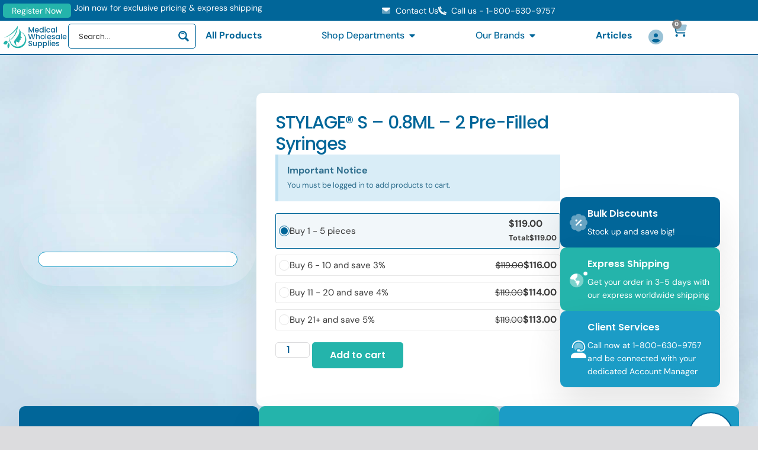

--- FILE ---
content_type: text/html; charset=UTF-8
request_url: https://medicalwholesalesupplies.com/product/stylage-s-0-8ml-2-pre-filled-syringes/
body_size: 47602
content:
<!doctype html>
<html lang="en-US">
<head>
	<meta charset="UTF-8">
	<meta name="viewport" content="width=device-width, initial-scale=1">
	<link rel="profile" href="https://gmpg.org/xfn/11">
	<title>STYLAGE®  S &#8211; 0.8ML &#8211; 2 Pre-Filled Syringes &#8211; Medical Wholesale Supplies</title>
<meta name='robots' content='noindex, nofollow' />
<link rel="alternate" type="application/rss+xml" title="Medical Wholesale Supplies &raquo; Feed" href="https://medicalwholesalesupplies.com/feed/" />
<link rel="alternate" type="application/rss+xml" title="Medical Wholesale Supplies &raquo; Comments Feed" href="https://medicalwholesalesupplies.com/comments/feed/" />
<link rel="alternate" title="oEmbed (JSON)" type="application/json+oembed" href="https://medicalwholesalesupplies.com/wp-json/oembed/1.0/embed?url=https%3A%2F%2Fmedicalwholesalesupplies.com%2Fproduct%2Fstylage-s-0-8ml-2-pre-filled-syringes%2F" />
<link rel="alternate" title="oEmbed (XML)" type="text/xml+oembed" href="https://medicalwholesalesupplies.com/wp-json/oembed/1.0/embed?url=https%3A%2F%2Fmedicalwholesalesupplies.com%2Fproduct%2Fstylage-s-0-8ml-2-pre-filled-syringes%2F&#038;format=xml" />
<style id='wp-img-auto-sizes-contain-inline-css'>
img:is([sizes=auto i],[sizes^="auto," i]){contain-intrinsic-size:3000px 1500px}
/*# sourceURL=wp-img-auto-sizes-contain-inline-css */
</style>
<link rel='stylesheet' id='sweetalert2-css' href='https://medicalwholesalesupplies.com/wp-content/plugins/user-registration-pro/assets/css/sweetalert2/sweetalert2.min.css?ver=10.16.7' media='all' />
<link rel='stylesheet' id='user-registration-general-css' href='https://medicalwholesalesupplies.com/wp-content/plugins/user-registration-pro/assets/css/user-registration.css?ver=4.1.4' media='all' />
<link rel='stylesheet' id='user-registration-smallscreen-css' href='https://medicalwholesalesupplies.com/wp-content/plugins/user-registration-pro/assets/css/user-registration-smallscreen.css?ver=4.1.4' media='only screen and (max-width: 768px)' />
<link rel='stylesheet' id='user-registration-my-account-layout-css' href='https://medicalwholesalesupplies.com/wp-content/plugins/user-registration-pro/assets/css/my-account-layout.css?ver=4.1.4' media='all' />
<link rel='stylesheet' id='dashicons-css' href='https://medicalwholesalesupplies.com/wp-includes/css/dashicons.min.css?ver=6.9' media='all' />
<link rel='stylesheet' id='bdt-uikit-css' href='https://medicalwholesalesupplies.com/wp-content/plugins/bdthemes-element-pack/assets/css/bdt-uikit.css?ver=3.21.7' media='all' />
<link rel='stylesheet' id='ep-helper-css' href='https://medicalwholesalesupplies.com/wp-content/plugins/bdthemes-element-pack/assets/css/ep-helper.css?ver=7.15.1' media='all' />
<style id='wp-emoji-styles-inline-css'>

	img.wp-smiley, img.emoji {
		display: inline !important;
		border: none !important;
		box-shadow: none !important;
		height: 1em !important;
		width: 1em !important;
		margin: 0 0.07em !important;
		vertical-align: -0.1em !important;
		background: none !important;
		padding: 0 !important;
	}
/*# sourceURL=wp-emoji-styles-inline-css */
</style>
<link rel='stylesheet' id='wp-block-library-css' href='https://medicalwholesalesupplies.com/wp-includes/css/dist/block-library/style.min.css?ver=6.9' media='all' />
<style id='global-styles-inline-css'>
:root{--wp--preset--aspect-ratio--square: 1;--wp--preset--aspect-ratio--4-3: 4/3;--wp--preset--aspect-ratio--3-4: 3/4;--wp--preset--aspect-ratio--3-2: 3/2;--wp--preset--aspect-ratio--2-3: 2/3;--wp--preset--aspect-ratio--16-9: 16/9;--wp--preset--aspect-ratio--9-16: 9/16;--wp--preset--color--black: #000000;--wp--preset--color--cyan-bluish-gray: #abb8c3;--wp--preset--color--white: #ffffff;--wp--preset--color--pale-pink: #f78da7;--wp--preset--color--vivid-red: #cf2e2e;--wp--preset--color--luminous-vivid-orange: #ff6900;--wp--preset--color--luminous-vivid-amber: #fcb900;--wp--preset--color--light-green-cyan: #7bdcb5;--wp--preset--color--vivid-green-cyan: #00d084;--wp--preset--color--pale-cyan-blue: #8ed1fc;--wp--preset--color--vivid-cyan-blue: #0693e3;--wp--preset--color--vivid-purple: #9b51e0;--wp--preset--gradient--vivid-cyan-blue-to-vivid-purple: linear-gradient(135deg,rgb(6,147,227) 0%,rgb(155,81,224) 100%);--wp--preset--gradient--light-green-cyan-to-vivid-green-cyan: linear-gradient(135deg,rgb(122,220,180) 0%,rgb(0,208,130) 100%);--wp--preset--gradient--luminous-vivid-amber-to-luminous-vivid-orange: linear-gradient(135deg,rgb(252,185,0) 0%,rgb(255,105,0) 100%);--wp--preset--gradient--luminous-vivid-orange-to-vivid-red: linear-gradient(135deg,rgb(255,105,0) 0%,rgb(207,46,46) 100%);--wp--preset--gradient--very-light-gray-to-cyan-bluish-gray: linear-gradient(135deg,rgb(238,238,238) 0%,rgb(169,184,195) 100%);--wp--preset--gradient--cool-to-warm-spectrum: linear-gradient(135deg,rgb(74,234,220) 0%,rgb(151,120,209) 20%,rgb(207,42,186) 40%,rgb(238,44,130) 60%,rgb(251,105,98) 80%,rgb(254,248,76) 100%);--wp--preset--gradient--blush-light-purple: linear-gradient(135deg,rgb(255,206,236) 0%,rgb(152,150,240) 100%);--wp--preset--gradient--blush-bordeaux: linear-gradient(135deg,rgb(254,205,165) 0%,rgb(254,45,45) 50%,rgb(107,0,62) 100%);--wp--preset--gradient--luminous-dusk: linear-gradient(135deg,rgb(255,203,112) 0%,rgb(199,81,192) 50%,rgb(65,88,208) 100%);--wp--preset--gradient--pale-ocean: linear-gradient(135deg,rgb(255,245,203) 0%,rgb(182,227,212) 50%,rgb(51,167,181) 100%);--wp--preset--gradient--electric-grass: linear-gradient(135deg,rgb(202,248,128) 0%,rgb(113,206,126) 100%);--wp--preset--gradient--midnight: linear-gradient(135deg,rgb(2,3,129) 0%,rgb(40,116,252) 100%);--wp--preset--font-size--small: 13px;--wp--preset--font-size--medium: 20px;--wp--preset--font-size--large: 36px;--wp--preset--font-size--x-large: 42px;--wp--preset--spacing--20: 0.44rem;--wp--preset--spacing--30: 0.67rem;--wp--preset--spacing--40: 1rem;--wp--preset--spacing--50: 1.5rem;--wp--preset--spacing--60: 2.25rem;--wp--preset--spacing--70: 3.38rem;--wp--preset--spacing--80: 5.06rem;--wp--preset--shadow--natural: 6px 6px 9px rgba(0, 0, 0, 0.2);--wp--preset--shadow--deep: 12px 12px 50px rgba(0, 0, 0, 0.4);--wp--preset--shadow--sharp: 6px 6px 0px rgba(0, 0, 0, 0.2);--wp--preset--shadow--outlined: 6px 6px 0px -3px rgb(255, 255, 255), 6px 6px rgb(0, 0, 0);--wp--preset--shadow--crisp: 6px 6px 0px rgb(0, 0, 0);}:root { --wp--style--global--content-size: 800px;--wp--style--global--wide-size: 1200px; }:where(body) { margin: 0; }.wp-site-blocks > .alignleft { float: left; margin-right: 2em; }.wp-site-blocks > .alignright { float: right; margin-left: 2em; }.wp-site-blocks > .aligncenter { justify-content: center; margin-left: auto; margin-right: auto; }:where(.wp-site-blocks) > * { margin-block-start: 24px; margin-block-end: 0; }:where(.wp-site-blocks) > :first-child { margin-block-start: 0; }:where(.wp-site-blocks) > :last-child { margin-block-end: 0; }:root { --wp--style--block-gap: 24px; }:root :where(.is-layout-flow) > :first-child{margin-block-start: 0;}:root :where(.is-layout-flow) > :last-child{margin-block-end: 0;}:root :where(.is-layout-flow) > *{margin-block-start: 24px;margin-block-end: 0;}:root :where(.is-layout-constrained) > :first-child{margin-block-start: 0;}:root :where(.is-layout-constrained) > :last-child{margin-block-end: 0;}:root :where(.is-layout-constrained) > *{margin-block-start: 24px;margin-block-end: 0;}:root :where(.is-layout-flex){gap: 24px;}:root :where(.is-layout-grid){gap: 24px;}.is-layout-flow > .alignleft{float: left;margin-inline-start: 0;margin-inline-end: 2em;}.is-layout-flow > .alignright{float: right;margin-inline-start: 2em;margin-inline-end: 0;}.is-layout-flow > .aligncenter{margin-left: auto !important;margin-right: auto !important;}.is-layout-constrained > .alignleft{float: left;margin-inline-start: 0;margin-inline-end: 2em;}.is-layout-constrained > .alignright{float: right;margin-inline-start: 2em;margin-inline-end: 0;}.is-layout-constrained > .aligncenter{margin-left: auto !important;margin-right: auto !important;}.is-layout-constrained > :where(:not(.alignleft):not(.alignright):not(.alignfull)){max-width: var(--wp--style--global--content-size);margin-left: auto !important;margin-right: auto !important;}.is-layout-constrained > .alignwide{max-width: var(--wp--style--global--wide-size);}body .is-layout-flex{display: flex;}.is-layout-flex{flex-wrap: wrap;align-items: center;}.is-layout-flex > :is(*, div){margin: 0;}body .is-layout-grid{display: grid;}.is-layout-grid > :is(*, div){margin: 0;}body{padding-top: 0px;padding-right: 0px;padding-bottom: 0px;padding-left: 0px;}a:where(:not(.wp-element-button)){text-decoration: underline;}:root :where(.wp-element-button, .wp-block-button__link){background-color: #32373c;border-width: 0;color: #fff;font-family: inherit;font-size: inherit;font-style: inherit;font-weight: inherit;letter-spacing: inherit;line-height: inherit;padding-top: calc(0.667em + 2px);padding-right: calc(1.333em + 2px);padding-bottom: calc(0.667em + 2px);padding-left: calc(1.333em + 2px);text-decoration: none;text-transform: inherit;}.has-black-color{color: var(--wp--preset--color--black) !important;}.has-cyan-bluish-gray-color{color: var(--wp--preset--color--cyan-bluish-gray) !important;}.has-white-color{color: var(--wp--preset--color--white) !important;}.has-pale-pink-color{color: var(--wp--preset--color--pale-pink) !important;}.has-vivid-red-color{color: var(--wp--preset--color--vivid-red) !important;}.has-luminous-vivid-orange-color{color: var(--wp--preset--color--luminous-vivid-orange) !important;}.has-luminous-vivid-amber-color{color: var(--wp--preset--color--luminous-vivid-amber) !important;}.has-light-green-cyan-color{color: var(--wp--preset--color--light-green-cyan) !important;}.has-vivid-green-cyan-color{color: var(--wp--preset--color--vivid-green-cyan) !important;}.has-pale-cyan-blue-color{color: var(--wp--preset--color--pale-cyan-blue) !important;}.has-vivid-cyan-blue-color{color: var(--wp--preset--color--vivid-cyan-blue) !important;}.has-vivid-purple-color{color: var(--wp--preset--color--vivid-purple) !important;}.has-black-background-color{background-color: var(--wp--preset--color--black) !important;}.has-cyan-bluish-gray-background-color{background-color: var(--wp--preset--color--cyan-bluish-gray) !important;}.has-white-background-color{background-color: var(--wp--preset--color--white) !important;}.has-pale-pink-background-color{background-color: var(--wp--preset--color--pale-pink) !important;}.has-vivid-red-background-color{background-color: var(--wp--preset--color--vivid-red) !important;}.has-luminous-vivid-orange-background-color{background-color: var(--wp--preset--color--luminous-vivid-orange) !important;}.has-luminous-vivid-amber-background-color{background-color: var(--wp--preset--color--luminous-vivid-amber) !important;}.has-light-green-cyan-background-color{background-color: var(--wp--preset--color--light-green-cyan) !important;}.has-vivid-green-cyan-background-color{background-color: var(--wp--preset--color--vivid-green-cyan) !important;}.has-pale-cyan-blue-background-color{background-color: var(--wp--preset--color--pale-cyan-blue) !important;}.has-vivid-cyan-blue-background-color{background-color: var(--wp--preset--color--vivid-cyan-blue) !important;}.has-vivid-purple-background-color{background-color: var(--wp--preset--color--vivid-purple) !important;}.has-black-border-color{border-color: var(--wp--preset--color--black) !important;}.has-cyan-bluish-gray-border-color{border-color: var(--wp--preset--color--cyan-bluish-gray) !important;}.has-white-border-color{border-color: var(--wp--preset--color--white) !important;}.has-pale-pink-border-color{border-color: var(--wp--preset--color--pale-pink) !important;}.has-vivid-red-border-color{border-color: var(--wp--preset--color--vivid-red) !important;}.has-luminous-vivid-orange-border-color{border-color: var(--wp--preset--color--luminous-vivid-orange) !important;}.has-luminous-vivid-amber-border-color{border-color: var(--wp--preset--color--luminous-vivid-amber) !important;}.has-light-green-cyan-border-color{border-color: var(--wp--preset--color--light-green-cyan) !important;}.has-vivid-green-cyan-border-color{border-color: var(--wp--preset--color--vivid-green-cyan) !important;}.has-pale-cyan-blue-border-color{border-color: var(--wp--preset--color--pale-cyan-blue) !important;}.has-vivid-cyan-blue-border-color{border-color: var(--wp--preset--color--vivid-cyan-blue) !important;}.has-vivid-purple-border-color{border-color: var(--wp--preset--color--vivid-purple) !important;}.has-vivid-cyan-blue-to-vivid-purple-gradient-background{background: var(--wp--preset--gradient--vivid-cyan-blue-to-vivid-purple) !important;}.has-light-green-cyan-to-vivid-green-cyan-gradient-background{background: var(--wp--preset--gradient--light-green-cyan-to-vivid-green-cyan) !important;}.has-luminous-vivid-amber-to-luminous-vivid-orange-gradient-background{background: var(--wp--preset--gradient--luminous-vivid-amber-to-luminous-vivid-orange) !important;}.has-luminous-vivid-orange-to-vivid-red-gradient-background{background: var(--wp--preset--gradient--luminous-vivid-orange-to-vivid-red) !important;}.has-very-light-gray-to-cyan-bluish-gray-gradient-background{background: var(--wp--preset--gradient--very-light-gray-to-cyan-bluish-gray) !important;}.has-cool-to-warm-spectrum-gradient-background{background: var(--wp--preset--gradient--cool-to-warm-spectrum) !important;}.has-blush-light-purple-gradient-background{background: var(--wp--preset--gradient--blush-light-purple) !important;}.has-blush-bordeaux-gradient-background{background: var(--wp--preset--gradient--blush-bordeaux) !important;}.has-luminous-dusk-gradient-background{background: var(--wp--preset--gradient--luminous-dusk) !important;}.has-pale-ocean-gradient-background{background: var(--wp--preset--gradient--pale-ocean) !important;}.has-electric-grass-gradient-background{background: var(--wp--preset--gradient--electric-grass) !important;}.has-midnight-gradient-background{background: var(--wp--preset--gradient--midnight) !important;}.has-small-font-size{font-size: var(--wp--preset--font-size--small) !important;}.has-medium-font-size{font-size: var(--wp--preset--font-size--medium) !important;}.has-large-font-size{font-size: var(--wp--preset--font-size--large) !important;}.has-x-large-font-size{font-size: var(--wp--preset--font-size--x-large) !important;}
:root :where(.wp-block-pullquote){font-size: 1.5em;line-height: 1.6;}
/*# sourceURL=global-styles-inline-css */
</style>
<link rel='stylesheet' id='tiered-pricing-table-front-css-css' href='https://medicalwholesalesupplies.com/wp-content/plugins/tier-pricing-table-premium/assets/frontend/main.css?ver=4.3.2' media='all' />
<link rel='stylesheet' id='photoswipe-css' href='https://medicalwholesalesupplies.com/wp-content/plugins/woocommerce/assets/css/photoswipe/photoswipe.min.css?ver=10.4.3' media='all' />
<link rel='stylesheet' id='photoswipe-default-skin-css' href='https://medicalwholesalesupplies.com/wp-content/plugins/woocommerce/assets/css/photoswipe/default-skin/default-skin.min.css?ver=10.4.3' media='all' />
<link rel='stylesheet' id='woocommerce-layout-css' href='https://medicalwholesalesupplies.com/wp-content/plugins/woocommerce/assets/css/woocommerce-layout.css?ver=10.4.3' media='all' />
<link rel='stylesheet' id='woocommerce-smallscreen-css' href='https://medicalwholesalesupplies.com/wp-content/plugins/woocommerce/assets/css/woocommerce-smallscreen.css?ver=10.4.3' media='only screen and (max-width: 768px)' />
<link rel='stylesheet' id='woocommerce-general-css' href='https://medicalwholesalesupplies.com/wp-content/plugins/woocommerce/assets/css/woocommerce.css?ver=10.4.3' media='all' />
<style id='woocommerce-inline-inline-css'>
.woocommerce form .form-row .required { visibility: visible; }
/*# sourceURL=woocommerce-inline-inline-css */
</style>
<link rel='stylesheet' id='hello-elementor-css' href='https://medicalwholesalesupplies.com/wp-content/themes/hello-elementor/assets/css/reset.css?ver=3.4.6' media='all' />
<link rel='stylesheet' id='hello-elementor-theme-style-css' href='https://medicalwholesalesupplies.com/wp-content/themes/hello-elementor/assets/css/theme.css?ver=3.4.6' media='all' />
<link rel='stylesheet' id='chld_thm_cfg_child-css' href='https://medicalwholesalesupplies.com/wp-content/themes/hello-elementor-child/style.css?ver=2.7.1.1692874289' media='all' />
<link rel='stylesheet' id='hello-elementor-header-footer-css' href='https://medicalwholesalesupplies.com/wp-content/themes/hello-elementor/assets/css/header-footer.css?ver=3.4.6' media='all' />
<link rel='stylesheet' id='elementor-frontend-css' href='https://medicalwholesalesupplies.com/wp-content/plugins/elementor/assets/css/frontend.min.css?ver=3.34.2' media='all' />
<link rel='stylesheet' id='elementor-post-18-css' href='https://medicalwholesalesupplies.com/wp-content/uploads/elementor/css/post-18.css?ver=1769056233' media='all' />
<link rel='stylesheet' id='asp-instances-css' href='https://medicalwholesalesupplies.com/wp-content/cache/asp/style.instances-ho-is-po-da-au-ga-se-is.css?ver=ZAhpjH' media='all' />
<link rel='stylesheet' id='widget-heading-css' href='https://medicalwholesalesupplies.com/wp-content/plugins/elementor/assets/css/widget-heading.min.css?ver=3.34.2' media='all' />
<link rel='stylesheet' id='widget-icon-list-css' href='https://medicalwholesalesupplies.com/wp-content/plugins/elementor/assets/css/widget-icon-list.min.css?ver=3.34.2' media='all' />
<link rel='stylesheet' id='widget-image-css' href='https://medicalwholesalesupplies.com/wp-content/plugins/elementor/assets/css/widget-image.min.css?ver=3.34.2' media='all' />
<link rel='stylesheet' id='widget-mega-menu-css' href='https://medicalwholesalesupplies.com/wp-content/plugins/elementor-pro/assets/css/widget-mega-menu.min.css?ver=3.34.1' media='all' />
<link rel='stylesheet' id='widget-woocommerce-menu-cart-css' href='https://medicalwholesalesupplies.com/wp-content/plugins/elementor-pro/assets/css/widget-woocommerce-menu-cart.min.css?ver=3.34.1' media='all' />
<link rel='stylesheet' id='e-sticky-css' href='https://medicalwholesalesupplies.com/wp-content/plugins/elementor-pro/assets/css/modules/sticky.min.css?ver=3.34.1' media='all' />
<link rel='stylesheet' id='widget-alert-css' href='https://medicalwholesalesupplies.com/wp-content/plugins/elementor/assets/css/widget-alert.min.css?ver=3.34.2' media='all' />
<link rel='stylesheet' id='widget-woocommerce-product-add-to-cart-css' href='https://medicalwholesalesupplies.com/wp-content/plugins/elementor-pro/assets/css/widget-woocommerce-product-add-to-cart.min.css?ver=3.34.1' media='all' />
<link rel='stylesheet' id='widget-icon-box-css' href='https://medicalwholesalesupplies.com/wp-content/plugins/elementor/assets/css/widget-icon-box.min.css?ver=3.34.2' media='all' />
<link rel='stylesheet' id='widget-share-buttons-css' href='https://medicalwholesalesupplies.com/wp-content/plugins/elementor-pro/assets/css/widget-share-buttons.min.css?ver=3.34.1' media='all' />
<link rel='stylesheet' id='e-apple-webkit-css' href='https://medicalwholesalesupplies.com/wp-content/plugins/elementor/assets/css/conditionals/apple-webkit.min.css?ver=3.34.2' media='all' />
<link rel='stylesheet' id='widget-loop-common-css' href='https://medicalwholesalesupplies.com/wp-content/plugins/elementor-pro/assets/css/widget-loop-common.min.css?ver=3.34.1' media='all' />
<link rel='stylesheet' id='widget-loop-grid-css' href='https://medicalwholesalesupplies.com/wp-content/plugins/elementor-pro/assets/css/widget-loop-grid.min.css?ver=3.34.1' media='all' />
<link rel='stylesheet' id='upk-elite-grid-css' href='https://medicalwholesalesupplies.com/wp-content/plugins/ultimate-post-kit/assets/css/upk-elite-grid.css?ver=4.0.22' media='all' />
<link rel='stylesheet' id='widget-nav-menu-css' href='https://medicalwholesalesupplies.com/wp-content/plugins/elementor-pro/assets/css/widget-nav-menu.min.css?ver=3.34.1' media='all' />
<link rel='stylesheet' id='widget-divider-css' href='https://medicalwholesalesupplies.com/wp-content/plugins/elementor/assets/css/widget-divider.min.css?ver=3.34.2' media='all' />
<link rel='stylesheet' id='e-animation-slideInLeft-css' href='https://medicalwholesalesupplies.com/wp-content/plugins/elementor/assets/lib/animations/styles/slideInLeft.min.css?ver=3.34.2' media='all' />
<link rel='stylesheet' id='e-popup-css' href='https://medicalwholesalesupplies.com/wp-content/plugins/elementor-pro/assets/css/conditionals/popup.min.css?ver=3.34.1' media='all' />
<link rel='stylesheet' id='ep-styles-css' href='https://medicalwholesalesupplies.com/wp-content/uploads/element-pack/minified/css/ep-styles.css?ver=1698392595' media='all' />
<link rel='stylesheet' id='elementor-post-6813-css' href='https://medicalwholesalesupplies.com/wp-content/uploads/elementor/css/post-6813.css?ver=1769056243' media='all' />
<link rel='stylesheet' id='elementor-post-49-css' href='https://medicalwholesalesupplies.com/wp-content/uploads/elementor/css/post-49.css?ver=1769056244' media='all' />
<link rel='stylesheet' id='elementor-post-59-css' href='https://medicalwholesalesupplies.com/wp-content/uploads/elementor/css/post-59.css?ver=1769056299' media='all' />
<link rel='stylesheet' id='elementor-post-7150-css' href='https://medicalwholesalesupplies.com/wp-content/uploads/elementor/css/post-7150.css?ver=1769056244' media='all' />
<link rel='stylesheet' id='e-woocommerce-notices-css' href='https://medicalwholesalesupplies.com/wp-content/plugins/elementor-pro/assets/css/woocommerce-notices.min.css?ver=3.34.1' media='all' />
<link rel='stylesheet' id='upk-font-css' href='https://medicalwholesalesupplies.com/wp-content/plugins/ultimate-post-kit/assets/css/upk-font.css?ver=4.0.22' media='all' />
<link rel='stylesheet' id='upk-site-css' href='https://medicalwholesalesupplies.com/wp-content/plugins/ultimate-post-kit/assets/css/upk-site.css?ver=4.0.22' media='all' />
<link rel='stylesheet' id='elementor-gf-local-poppins-css' href='https://medicalwholesalesupplies.com/wp-content/uploads/elementor/google-fonts/css/poppins.css?ver=1742275332' media='all' />
<link rel='stylesheet' id='elementor-gf-local-dmsans-css' href='https://medicalwholesalesupplies.com/wp-content/uploads/elementor/google-fonts/css/dmsans.css?ver=1742275332' media='all' />
<link rel='stylesheet' id='elementor-gf-local-inter-css' href='https://medicalwholesalesupplies.com/wp-content/uploads/elementor/google-fonts/css/inter.css?ver=1742275334' media='all' />
<script src="https://medicalwholesalesupplies.com/wp-includes/js/jquery/jquery.min.js?ver=3.7.1" id="jquery-core-js"></script>
<script src="https://medicalwholesalesupplies.com/wp-includes/js/jquery/jquery-migrate.min.js?ver=3.4.1" id="jquery-migrate-js"></script>
<script id="tiered-pricing-table-front-js-js-extra">
var tieredPricingGlobalData = {"loadVariationTieredPricingNonce":"de9db5fbe2","isPremium":"no","currencyOptions":{"currency_symbol":"&#36;","decimal_separator":".","thousand_separator":",","decimals":2,"price_format":"%1$s%2$s","trim_zeros":false},"supportedVariableProductTypes":["variable","variable-subscription"],"supportedSimpleProductTypes":["simple","subscription","variation"]};
//# sourceURL=tiered-pricing-table-front-js-js-extra
</script>
<script src="https://medicalwholesalesupplies.com/wp-content/plugins/tier-pricing-table-premium/assets/frontend/product-tiered-pricing-table.min.js?ver=4.3.2" id="tiered-pricing-table-front-js-js"></script>
<script src="https://medicalwholesalesupplies.com/wp-content/plugins/woocommerce/assets/js/jquery-blockui/jquery.blockUI.min.js?ver=2.7.0-wc.10.4.3" id="wc-jquery-blockui-js" defer data-wp-strategy="defer"></script>
<script id="wc-add-to-cart-js-extra">
var wc_add_to_cart_params = {"ajax_url":"/wp-admin/admin-ajax.php","wc_ajax_url":"/?wc-ajax=%%endpoint%%","i18n_view_cart":"View cart","cart_url":"https://medicalwholesalesupplies.com/cart/","is_cart":"","cart_redirect_after_add":"no"};
//# sourceURL=wc-add-to-cart-js-extra
</script>
<script src="https://medicalwholesalesupplies.com/wp-content/plugins/woocommerce/assets/js/frontend/add-to-cart.min.js?ver=10.4.3" id="wc-add-to-cart-js" defer data-wp-strategy="defer"></script>
<script src="https://medicalwholesalesupplies.com/wp-content/plugins/woocommerce/assets/js/zoom/jquery.zoom.min.js?ver=1.7.21-wc.10.4.3" id="wc-zoom-js" defer data-wp-strategy="defer"></script>
<script src="https://medicalwholesalesupplies.com/wp-content/plugins/woocommerce/assets/js/flexslider/jquery.flexslider.min.js?ver=2.7.2-wc.10.4.3" id="wc-flexslider-js" defer data-wp-strategy="defer"></script>
<script src="https://medicalwholesalesupplies.com/wp-content/plugins/woocommerce/assets/js/photoswipe/photoswipe.min.js?ver=4.1.1-wc.10.4.3" id="wc-photoswipe-js" defer data-wp-strategy="defer"></script>
<script src="https://medicalwholesalesupplies.com/wp-content/plugins/woocommerce/assets/js/photoswipe/photoswipe-ui-default.min.js?ver=4.1.1-wc.10.4.3" id="wc-photoswipe-ui-default-js" defer data-wp-strategy="defer"></script>
<script id="wc-single-product-js-extra">
var wc_single_product_params = {"i18n_required_rating_text":"Please select a rating","i18n_rating_options":["1 of 5 stars","2 of 5 stars","3 of 5 stars","4 of 5 stars","5 of 5 stars"],"i18n_product_gallery_trigger_text":"View full-screen image gallery","review_rating_required":"yes","flexslider":{"rtl":false,"animation":"slide","smoothHeight":true,"directionNav":false,"controlNav":"thumbnails","slideshow":false,"animationSpeed":500,"animationLoop":false,"allowOneSlide":false},"zoom_enabled":"1","zoom_options":[],"photoswipe_enabled":"1","photoswipe_options":{"shareEl":false,"closeOnScroll":false,"history":false,"hideAnimationDuration":0,"showAnimationDuration":0},"flexslider_enabled":"1"};
//# sourceURL=wc-single-product-js-extra
</script>
<script src="https://medicalwholesalesupplies.com/wp-content/plugins/woocommerce/assets/js/frontend/single-product.min.js?ver=10.4.3" id="wc-single-product-js" defer data-wp-strategy="defer"></script>
<script src="https://medicalwholesalesupplies.com/wp-content/plugins/woocommerce/assets/js/js-cookie/js.cookie.min.js?ver=2.1.4-wc.10.4.3" id="wc-js-cookie-js" defer data-wp-strategy="defer"></script>
<script id="woocommerce-js-extra">
var woocommerce_params = {"ajax_url":"/wp-admin/admin-ajax.php","wc_ajax_url":"/?wc-ajax=%%endpoint%%","i18n_password_show":"Show password","i18n_password_hide":"Hide password"};
//# sourceURL=woocommerce-js-extra
</script>
<script src="https://medicalwholesalesupplies.com/wp-content/plugins/woocommerce/assets/js/frontend/woocommerce.min.js?ver=10.4.3" id="woocommerce-js" defer data-wp-strategy="defer"></script>
<link rel="https://api.w.org/" href="https://medicalwholesalesupplies.com/wp-json/" /><link rel="alternate" title="JSON" type="application/json" href="https://medicalwholesalesupplies.com/wp-json/wp/v2/product/2724" /><link rel="EditURI" type="application/rsd+xml" title="RSD" href="https://medicalwholesalesupplies.com/xmlrpc.php?rsd" />
<meta name="generator" content="WordPress 6.9" />
<meta name="generator" content="WooCommerce 10.4.3" />
<link rel="canonical" href="https://medicalwholesalesupplies.com/product/stylage-s-0-8ml-2-pre-filled-syringes/" />
<link rel='shortlink' href='https://medicalwholesalesupplies.com/?p=2724' />
<!-- Google Tag Manager -->
                <script>(function(w,d,s,l,i){w[l]=w[l]||[];w[l].push({'gtm.start':
                new Date().getTime(),event:'gtm.js'});var f=d.getElementsByTagName(s)[0],
                j=d.createElement(s),dl=l!='dataLayer'?'&l='+l:'';j.async=true;j.src=
                'https://www.googletagmanager.com/gtm.js?id='+i+dl;f.parentNode.insertBefore(j,f);
                })(window,document,'script','dataLayer','GTM-T325L8C5');</script>
                <!-- End Google Tag Manager -->		<script>
			// Tiered Pricing WOOCS Compatibility
			(function ($) {
				$(document).on('tiered_price_update', function (event, data) {
					$.each($('.wcpa_form_outer'), function (i, el) {
						var $el = $(el);
						var product = $el.data('product');

						if (product) {
							product.wc_product_price = data.price;
							$(el).data('product', product);
						}

					});
				});
			})(jQuery);
		</script>
		        <script>
			// Tiered Pricing WOOCS Compatibility
			(function ($) {
				const updateVariationPrice = function (price, variationId) {

					if (!variationId) {
						return;
					}

					if ($('[data-product_variations]').length === 0) {
						return;
					}

					let variationData = $('[data-product_variations]').data('product_variations');

					if (!variationData) {
						return;
					}

					variationData = variationData.map(variation => {
						if (variation.variation_id === parseInt(variationId)) {
							variation.display_price = price;
						}

						return variation;
					});

					$('[data-product_variations]').data('product_variations', variationData);
				};

				$(document).on('tiered_price_update', function (event, data) {

					if (typeof WAPF !== 'undefined') {
						// the variable is defined
						WAPF.Filter.add('wapf/pricing/base', function (_price, _wrapper) {
							return data.price;
						});

						// Trigger update totals.
						$('.wapf').find('input, select, textarea').trigger('change');
					}

					// Free version
					if ($('.wapf-product-totals').length) {
						$('.wapf-product-totals').data('product-price', data.price);

						const productId = parseInt(data.__instance.$getPricingElement().data('product-id'));

						updateVariationPrice(data.price, productId);
					}
				});
			})(jQuery);
        </script>
			<noscript><style>.woocommerce-product-gallery{ opacity: 1 !important; }</style></noscript>
	<meta name="generator" content="Elementor 3.34.2; features: e_font_icon_svg, additional_custom_breakpoints; settings: css_print_method-external, google_font-enabled, font_display-swap">
<script async type="text/javascript" src="https://static.klaviyo.com/onsite/js/klaviyo.js?company_id=R2duWX"></script>
			<style>
				.e-con.e-parent:nth-of-type(n+4):not(.e-lazyloaded):not(.e-no-lazyload),
				.e-con.e-parent:nth-of-type(n+4):not(.e-lazyloaded):not(.e-no-lazyload) * {
					background-image: none !important;
				}
				@media screen and (max-height: 1024px) {
					.e-con.e-parent:nth-of-type(n+3):not(.e-lazyloaded):not(.e-no-lazyload),
					.e-con.e-parent:nth-of-type(n+3):not(.e-lazyloaded):not(.e-no-lazyload) * {
						background-image: none !important;
					}
				}
				@media screen and (max-height: 640px) {
					.e-con.e-parent:nth-of-type(n+2):not(.e-lazyloaded):not(.e-no-lazyload),
					.e-con.e-parent:nth-of-type(n+2):not(.e-lazyloaded):not(.e-no-lazyload) * {
						background-image: none !important;
					}
				}
			</style>
						<meta name="theme-color" content="#FFFFFF">
			<link rel="icon" href="https://medicalwholesalesupplies.com/wp-content/uploads/2023/09/mws-fav.png" sizes="32x32" />
<link rel="icon" href="https://medicalwholesalesupplies.com/wp-content/uploads/2023/09/mws-fav.png" sizes="192x192" />
<link rel="apple-touch-icon" href="https://medicalwholesalesupplies.com/wp-content/uploads/2023/09/mws-fav.png" />
<meta name="msapplication-TileImage" content="https://medicalwholesalesupplies.com/wp-content/uploads/2023/09/mws-fav.png" />
		<style id="wp-custom-css">
			
/* Logged in & out conditions https://www.wppagebuilders.com/hide-show-widget-based-on-user-status-in-elementor-without-add-on/ */
.logged-in-condition .hide-logged-in {
  display: none!important;
}
.logged-out-condition .hide-logged-out {
  display: none!important;
} 

#user-registration {box-shadow:none!important;}
.user-registration {box-shadow:none!important;}		</style>
		</head>
<body class="wp-singular product-template-default single single-product postid-2724 wp-custom-logo wp-embed-responsive wp-theme-hello-elementor wp-child-theme-hello-elementor-child theme-hello-elementor user-registration-page woocommerce woocommerce-page woocommerce-no-js logged-out-condition hello-elementor-default e-wc-error-notice e-wc-message-notice e-wc-info-notice elementor-default elementor-template-full-width elementor-kit-18 elementor-page-59">

<!-- Google Tag Manager (noscript) -->
<noscript><iframe src='https://www.googletagmanager.com/ns.html?id=GTM-T325L8C5' height='0' width='0' style='display:none;visibility:hidden'></iframe></noscript>
<!-- End Google Tag Manager (noscript) -->
<a class="skip-link screen-reader-text" href="#content">Skip to content</a>

		<header data-elementor-type="header" data-elementor-id="6813" class="elementor elementor-6813 elementor-location-header" data-elementor-settings="{&quot;element_pack_global_tooltip_width&quot;:{&quot;unit&quot;:&quot;px&quot;,&quot;size&quot;:&quot;&quot;,&quot;sizes&quot;:[]},&quot;element_pack_global_tooltip_width_tablet&quot;:{&quot;unit&quot;:&quot;px&quot;,&quot;size&quot;:&quot;&quot;,&quot;sizes&quot;:[]},&quot;element_pack_global_tooltip_width_mobile&quot;:{&quot;unit&quot;:&quot;px&quot;,&quot;size&quot;:&quot;&quot;,&quot;sizes&quot;:[]},&quot;element_pack_global_tooltip_padding&quot;:{&quot;unit&quot;:&quot;px&quot;,&quot;top&quot;:&quot;&quot;,&quot;right&quot;:&quot;&quot;,&quot;bottom&quot;:&quot;&quot;,&quot;left&quot;:&quot;&quot;,&quot;isLinked&quot;:true},&quot;element_pack_global_tooltip_padding_tablet&quot;:{&quot;unit&quot;:&quot;px&quot;,&quot;top&quot;:&quot;&quot;,&quot;right&quot;:&quot;&quot;,&quot;bottom&quot;:&quot;&quot;,&quot;left&quot;:&quot;&quot;,&quot;isLinked&quot;:true},&quot;element_pack_global_tooltip_padding_mobile&quot;:{&quot;unit&quot;:&quot;px&quot;,&quot;top&quot;:&quot;&quot;,&quot;right&quot;:&quot;&quot;,&quot;bottom&quot;:&quot;&quot;,&quot;left&quot;:&quot;&quot;,&quot;isLinked&quot;:true},&quot;element_pack_global_tooltip_border_radius&quot;:{&quot;unit&quot;:&quot;px&quot;,&quot;top&quot;:&quot;&quot;,&quot;right&quot;:&quot;&quot;,&quot;bottom&quot;:&quot;&quot;,&quot;left&quot;:&quot;&quot;,&quot;isLinked&quot;:true},&quot;element_pack_global_tooltip_border_radius_tablet&quot;:{&quot;unit&quot;:&quot;px&quot;,&quot;top&quot;:&quot;&quot;,&quot;right&quot;:&quot;&quot;,&quot;bottom&quot;:&quot;&quot;,&quot;left&quot;:&quot;&quot;,&quot;isLinked&quot;:true},&quot;element_pack_global_tooltip_border_radius_mobile&quot;:{&quot;unit&quot;:&quot;px&quot;,&quot;top&quot;:&quot;&quot;,&quot;right&quot;:&quot;&quot;,&quot;bottom&quot;:&quot;&quot;,&quot;left&quot;:&quot;&quot;,&quot;isLinked&quot;:true}}" data-elementor-post-type="elementor_library">
			<div class="elementor-element elementor-element-675d6c9 e-flex e-con-boxed e-con e-parent" data-id="675d6c9" data-element_type="container" id="mws-menu" data-settings="{&quot;background_background&quot;:&quot;classic&quot;}">
					<div class="e-con-inner">
		<div class="elementor-element elementor-element-9f0afb7 e-con-full elementor-hidden-mobile e-flex e-con e-child" data-id="9f0afb7" data-element_type="container">
				<div class="elementor-element elementor-element-5e6924c hide-logged-in elementor-widget elementor-widget-button" data-id="5e6924c" data-element_type="widget" data-widget_type="button.default">
				<div class="elementor-widget-container">
									<div class="elementor-button-wrapper">
					<a class="elementor-button elementor-button-link elementor-size-sm" href="https://medicalwholesalesupplies.com/register/">
						<span class="elementor-button-content-wrapper">
									<span class="elementor-button-text">Register Now</span>
					</span>
					</a>
				</div>
								</div>
				</div>
				<div class="elementor-element elementor-element-d10aa1c hide-logged-in elementor-widget elementor-widget-heading" data-id="d10aa1c" data-element_type="widget" data-widget_type="heading.default">
				<div class="elementor-widget-container">
					<span class="elementor-heading-title elementor-size-default">Join now for exclusive pricing &amp; express shipping</span>				</div>
				</div>
				</div>
		<div class="elementor-element elementor-element-64661a3 e-con-full e-flex e-con e-child" data-id="64661a3" data-element_type="container">
				<div class="elementor-element elementor-element-f31403e elementor-icon-list--layout-inline elementor-align-center elementor-list-item-link-full_width elementor-widget elementor-widget-icon-list" data-id="f31403e" data-element_type="widget" data-widget_type="icon-list.default">
				<div class="elementor-widget-container">
							<ul class="elementor-icon-list-items elementor-inline-items">
							<li class="elementor-icon-list-item elementor-inline-item">
											<a href="https://medicalwholesalesupplies.com/contact-us/">

												<span class="elementor-icon-list-icon">
							<i aria-hidden="true" class="fad fa-envelope"></i>						</span>
										<span class="elementor-icon-list-text">Contact Us</span>
											</a>
									</li>
								<li class="elementor-icon-list-item elementor-inline-item">
											<a href="tel:%201-800-630-9757">

												<span class="elementor-icon-list-icon">
							<i aria-hidden="true" class="fad fa-phone"></i>						</span>
										<span class="elementor-icon-list-text">Call us - 1-800-630-9757</span>
											</a>
									</li>
						</ul>
						</div>
				</div>
				</div>
					</div>
				</div>
		<div class="elementor-element elementor-element-5c4490e elementor-hidden-tablet elementor-hidden-mobile e-flex e-con-boxed e-con e-parent" data-id="5c4490e" data-element_type="container" id="mws-menu" data-settings="{&quot;background_background&quot;:&quot;classic&quot;,&quot;sticky&quot;:&quot;top&quot;,&quot;sticky_on&quot;:[&quot;desktop&quot;,&quot;tablet&quot;,&quot;mobile&quot;],&quot;sticky_offset&quot;:0,&quot;sticky_effects_offset&quot;:0,&quot;sticky_anchor_link_offset&quot;:0}">
					<div class="e-con-inner">
		<div class="elementor-element elementor-element-b570224 e-con-full e-flex e-con e-child" data-id="b570224" data-element_type="container">
				<div class="elementor-element elementor-element-7b87372 elementor-widget elementor-widget-image" data-id="7b87372" data-element_type="widget" data-widget_type="image.default">
				<div class="elementor-widget-container">
																<a href="https://medicalwholesalesupplies.com">
							<img width="200" height="72" src="https://medicalwholesalesupplies.com/wp-content/uploads/2023/09/mws-logo1.webp" class="attachment-full size-full wp-image-6913" alt="" />								</a>
															</div>
				</div>
				</div>
		<div class="elementor-element elementor-element-48ffff0 e-con-full elementor-hidden-tablet elementor-hidden-mobile e-flex e-con e-child" data-id="48ffff0" data-element_type="container">
				<div class="elementor-element elementor-element-fc41f39 elementor-widget__width-inherit elementor-hidden-mobile elementor-widget elementor-widget-shortcode" data-id="fc41f39" data-element_type="widget" data-widget_type="shortcode.default">
				<div class="elementor-widget-container">
							<div class="elementor-shortcode"><div class="asp_w_container asp_w_container_2 asp_w_container_2_1" data-id="2">
	<div class='asp_w asp_m asp_m_2 asp_m_2_1 wpdreams_asp_sc wpdreams_asp_sc-2 ajaxsearchpro asp_main_container  asp_non_compact'
		 data-id="2"
		 data-name="Product Search imported"
		 		 data-instance="1"
		 id='ajaxsearchpro2_1'>

		<div class="probox">

    
    <div class='prosettings' style='display:none;' data-opened=0>
                <div class='innericon'>
            <svg xmlns="http://www.w3.org/2000/svg" width="22" height="22" viewBox="0 0 512 512"><polygon transform="rotate(90 256 256)" points="142.332,104.886 197.48,50 402.5,256 197.48,462 142.332,407.113 292.727,256"/></svg>        </div>
    </div>

    
    
    <div class='proinput'>
        <form role="search" action='#' autocomplete="off"
			  aria-label="Search form">
            <input type='search' class='orig'
                   placeholder='Search...'
                   name='phrase' value=''
                   aria-label="Search input"
                   autocomplete="off"/>
            <input type='text' class='autocomplete' name='phrase' value=''
                   aria-label="Search autocomplete input"
                   aria-hidden="true"
				   tabindex="-1"
				   autocomplete="off" disabled/>
        </form>
    </div>

    
	
	<button class='promagnifier' aria-label="Search magnifier button">
				<span class='asp_text_button hiddend'>
			Search		</span>
		<span class='innericon'>
			<svg xmlns="http://www.w3.org/2000/svg" width="22" height="22" viewBox="0 0 512 512"><path d="M448.225 394.243l-85.387-85.385c16.55-26.08 26.146-56.986 26.146-90.094 0-92.99-75.652-168.64-168.643-168.64-92.988 0-168.64 75.65-168.64 168.64s75.65 168.64 168.64 168.64c31.466 0 60.94-8.67 86.176-23.734l86.14 86.142c36.755 36.754 92.355-18.783 55.57-55.57zm-344.233-175.48c0-64.155 52.192-116.35 116.35-116.35s116.353 52.194 116.353 116.35S284.5 335.117 220.342 335.117s-116.35-52.196-116.35-116.352zm34.463-30.26c34.057-78.9 148.668-69.75 170.248 12.863-43.482-51.037-119.984-56.532-170.248-12.862z"/></svg>		</span>
		<span class="asp_clear"></span>
	</button>

	
    
    <div class='proloading'>
                        <div class="asp_loader">
            <div class="asp_loader-inner asp_ball-scale">
            
                <div></div>
                            </div>
        </div>
                    </div>

            <div class='proclose'>
            <svg version="1.1" xmlns="http://www.w3.org/2000/svg" xmlns:xlink="http://www.w3.org/1999/xlink" x="0px"
                 y="0px"
                 width="512px" height="512px" viewBox="0 0 512 512" enable-background="new 0 0 512 512"
                 xml:space="preserve">
            <polygon points="438.393,374.595 319.757,255.977 438.378,137.348 374.595,73.607 255.995,192.225 137.375,73.622 73.607,137.352 192.246,255.983 73.622,374.625 137.352,438.393 256.002,319.734 374.652,438.378 "/>
            </svg>
        </div>
    
    
</div>	</div>
	<div class='asp_data_container' style="display:none !important;">
		<div class="asp_init_data"
	 style="display:none !important;"
	 id="asp_init_id_2_1"
	 data-asp-id="2"
	 data-asp-instance="1"
	 data-aspdata="[base64]/[base64]/[base64]"></div>
<div class='asp_hidden_data' style="display:none !important;">
    <div class='asp_item_overlay'>
        <div class='asp_item_inner'>
            <svg xmlns="http://www.w3.org/2000/svg" width="22" height="22" viewBox="0 0 512 512"><path d="M448.225 394.243l-85.387-85.385c16.55-26.08 26.146-56.986 26.146-90.094 0-92.99-75.652-168.64-168.643-168.64-92.988 0-168.64 75.65-168.64 168.64s75.65 168.64 168.64 168.64c31.466 0 60.94-8.67 86.176-23.734l86.14 86.142c36.755 36.754 92.355-18.783 55.57-55.57zm-344.233-175.48c0-64.155 52.192-116.35 116.35-116.35s116.353 52.194 116.353 116.35S284.5 335.117 220.342 335.117s-116.35-52.196-116.35-116.352zm34.463-30.26c34.057-78.9 148.668-69.75 170.248 12.863-43.482-51.037-119.984-56.532-170.248-12.862z"/></svg>                    </div>
    </div>
</div>	</div>
	<div id='__original__ajaxsearchprores2_1' class='asp_w asp_r asp_r_2 asp_r_2_1 vertical ajaxsearchpro wpdreams_asp_sc wpdreams_asp_sc-2'
     data-id="2"
     data-instance="1">

    
    
    
    <div class="results">

        
        <div class="resdrg">
        </div>

        
    </div>

    
    
    

    <div class="asp_res_loader hiddend">
                    <div class="asp_loader">
                <div class="asp_loader-inner asp_ball-scale">
                
                    <div></div>
                                    </div>
            </div>
            </div>
</div>	<div id='__original__ajaxsearchprosettings2_1'
		 class="asp_w asp_ss asp_ss_2 asp_s asp_s_2 asp_s_2_1 wpdreams_asp_sc wpdreams_asp_sc-2 ajaxsearchpro searchsettings"
		 data-id="2"
		 data-instance="1">
	<form name='options' class="asp-fss-flex"
	  aria-label="Search settings form"
	  autocomplete = 'off'>
        <input type="hidden" name="current_page_id" value="2724">
            <input type="hidden" name="woo_currency" value="CAD">
        	    <input type='hidden' name='qtranslate_lang'
               value='0'/>
    	    <input type="hidden" name="filters_changed" value="0">
    <input type="hidden" name="filters_initial" value="1">
        <div style="clear:both;"></div>
</form>	</div>

			</div>
</div>
						</div>
				</div>
				</div>
		<div class="elementor-element elementor-element-32c2bb0 e-con-full e-flex e-con e-child" data-id="32c2bb0" data-element_type="container">
				<div class="elementor-element elementor-element-97f800b e-full_width e-n-menu-layout-horizontal e-n-menu-tablet elementor-widget elementor-widget-n-menu" data-id="97f800b" data-element_type="widget" data-settings="{&quot;menu_items&quot;:[{&quot;_id&quot;:&quot;55e2c7c&quot;,&quot;item_title&quot;:&quot;All Products&quot;,&quot;item_link&quot;:{&quot;url&quot;:&quot;https:\/\/medicalwholesalesupplies.com\/shop-landing\/&quot;,&quot;is_external&quot;:&quot;&quot;,&quot;nofollow&quot;:&quot;&quot;,&quot;custom_attributes&quot;:&quot;&quot;},&quot;item_dropdown_content&quot;:&quot;no&quot;,&quot;item_icon&quot;:{&quot;value&quot;:&quot;&quot;,&quot;library&quot;:&quot;&quot;},&quot;item_icon_active&quot;:null,&quot;element_id&quot;:&quot;&quot;},{&quot;item_title&quot;:&quot;Shop Departments&quot;,&quot;_id&quot;:&quot;1533168&quot;,&quot;item_dropdown_content&quot;:&quot;yes&quot;,&quot;item_link&quot;:{&quot;url&quot;:&quot;&quot;,&quot;is_external&quot;:&quot;&quot;,&quot;nofollow&quot;:&quot;&quot;,&quot;custom_attributes&quot;:&quot;&quot;},&quot;item_icon&quot;:{&quot;value&quot;:&quot;&quot;,&quot;library&quot;:&quot;&quot;},&quot;item_icon_active&quot;:null,&quot;element_id&quot;:&quot;&quot;},{&quot;item_title&quot;:&quot;Our Brands&quot;,&quot;_id&quot;:&quot;5565cb3&quot;,&quot;item_dropdown_content&quot;:&quot;yes&quot;,&quot;item_link&quot;:{&quot;url&quot;:&quot;&quot;,&quot;is_external&quot;:&quot;&quot;,&quot;nofollow&quot;:&quot;&quot;,&quot;custom_attributes&quot;:&quot;&quot;},&quot;item_icon&quot;:{&quot;value&quot;:&quot;&quot;,&quot;library&quot;:&quot;&quot;},&quot;item_icon_active&quot;:null,&quot;element_id&quot;:&quot;&quot;},{&quot;_id&quot;:&quot;d0e1674&quot;,&quot;item_title&quot;:&quot;Articles&quot;,&quot;item_link&quot;:{&quot;url&quot;:&quot;https:\/\/medicalwholesalesupplies.com\/posts\/&quot;,&quot;is_external&quot;:&quot;&quot;,&quot;nofollow&quot;:&quot;&quot;,&quot;custom_attributes&quot;:&quot;&quot;},&quot;item_dropdown_content&quot;:&quot;no&quot;,&quot;item_icon&quot;:{&quot;value&quot;:&quot;&quot;,&quot;library&quot;:&quot;&quot;},&quot;item_icon_active&quot;:null,&quot;element_id&quot;:&quot;&quot;}],&quot;item_position_horizontal&quot;:&quot;stretch&quot;,&quot;menu_item_title_distance_from_content&quot;:{&quot;unit&quot;:&quot;px&quot;,&quot;size&quot;:10,&quot;sizes&quot;:[]},&quot;item_position_horizontal_mobile&quot;:&quot;start&quot;,&quot;menu_item_title_distance_from_content_mobile&quot;:{&quot;unit&quot;:&quot;px&quot;,&quot;size&quot;:0,&quot;sizes&quot;:[]},&quot;content_width&quot;:&quot;full_width&quot;,&quot;item_layout&quot;:&quot;horizontal&quot;,&quot;open_on&quot;:&quot;hover&quot;,&quot;horizontal_scroll&quot;:&quot;disable&quot;,&quot;breakpoint_selector&quot;:&quot;tablet&quot;,&quot;menu_item_title_distance_from_content_tablet&quot;:{&quot;unit&quot;:&quot;px&quot;,&quot;size&quot;:&quot;&quot;,&quot;sizes&quot;:[]}}" data-widget_type="mega-menu.default">
				<div class="elementor-widget-container">
							<nav class="e-n-menu" data-widget-number="159" aria-label="Menu">
					<button class="e-n-menu-toggle" id="menu-toggle-159" aria-haspopup="true" aria-expanded="false" aria-controls="menubar-159" aria-label="Menu Toggle">
			<span class="e-n-menu-toggle-icon e-open">
				<svg class="e-font-icon-svg e-eicon-menu-bar" viewBox="0 0 1000 1000" xmlns="http://www.w3.org/2000/svg"><path d="M104 333H896C929 333 958 304 958 271S929 208 896 208H104C71 208 42 237 42 271S71 333 104 333ZM104 583H896C929 583 958 554 958 521S929 458 896 458H104C71 458 42 487 42 521S71 583 104 583ZM104 833H896C929 833 958 804 958 771S929 708 896 708H104C71 708 42 737 42 771S71 833 104 833Z"></path></svg>			</span>
			<span class="e-n-menu-toggle-icon e-close">
				<svg class="e-font-icon-svg e-eicon-close" viewBox="0 0 1000 1000" xmlns="http://www.w3.org/2000/svg"><path d="M742 167L500 408 258 167C246 154 233 150 217 150 196 150 179 158 167 167 154 179 150 196 150 212 150 229 154 242 171 254L408 500 167 742C138 771 138 800 167 829 196 858 225 858 254 829L496 587 738 829C750 842 767 846 783 846 800 846 817 842 829 829 842 817 846 804 846 783 846 767 842 750 829 737L588 500 833 258C863 229 863 200 833 171 804 137 775 137 742 167Z"></path></svg>			</span>
		</button>
					<div class="e-n-menu-wrapper" id="menubar-159" aria-labelledby="menu-toggle-159">
				<ul class="e-n-menu-heading">
								<li class="e-n-menu-item">
				<div id="e-n-menu-title-1591" class="e-n-menu-title">
					<a class="e-n-menu-title-container e-focus e-link" href="https://medicalwholesalesupplies.com/shop-landing/">												<span class="e-n-menu-title-text">
							All Products						</span>
					</a>									</div>
							</li>
					<li class="e-n-menu-item">
				<div id="e-n-menu-title-1592" class="e-n-menu-title">
					<div class="e-n-menu-title-container">												<span class="e-n-menu-title-text">
							Shop Departments						</span>
					</div>											<button id="e-n-menu-dropdown-icon-1592" class="e-n-menu-dropdown-icon e-focus" data-tab-index="2" aria-haspopup="true" aria-expanded="false" aria-controls="e-n-menu-content-1592" >
							<span class="e-n-menu-dropdown-icon-opened">
								<svg aria-hidden="true" class="e-font-icon-svg e-fas-caret-up" viewBox="0 0 320 512" xmlns="http://www.w3.org/2000/svg"><path d="M288.662 352H31.338c-17.818 0-26.741-21.543-14.142-34.142l128.662-128.662c7.81-7.81 20.474-7.81 28.284 0l128.662 128.662c12.6 12.599 3.676 34.142-14.142 34.142z"></path></svg>								<span class="elementor-screen-only">Close Shop Departments</span>
							</span>
							<span class="e-n-menu-dropdown-icon-closed">
								<svg aria-hidden="true" class="e-font-icon-svg e-fas-caret-down" viewBox="0 0 320 512" xmlns="http://www.w3.org/2000/svg"><path d="M31.3 192h257.3c17.8 0 26.7 21.5 14.1 34.1L174.1 354.8c-7.8 7.8-20.5 7.8-28.3 0L17.2 226.1C4.6 213.5 13.5 192 31.3 192z"></path></svg>								<span class="elementor-screen-only">Open Shop Departments</span>
							</span>
						</button>
									</div>
									<div class="e-n-menu-content">
						<div id="e-n-menu-content-1592" data-tab-index="2" aria-labelledby="e-n-menu-dropdown-icon-1592" class="elementor-element elementor-element-92530b6 e-flex e-con-boxed e-con e-child" data-id="92530b6" data-element_type="container" data-settings="{&quot;background_background&quot;:&quot;classic&quot;}">
					<div class="e-con-inner">
		<div class="elementor-element elementor-element-14ad326 e-flex e-con-boxed e-con e-child" data-id="14ad326" data-element_type="container">
					<div class="e-con-inner">
		<div class="elementor-element elementor-element-0cfab31 e-con-full e-flex e-con e-child" data-id="0cfab31" data-element_type="container">
				<div class="elementor-element elementor-element-0490443 elementor-widget elementor-widget-text-editor" data-id="0490443" data-element_type="widget" data-widget_type="text-editor.default">
				<div class="elementor-widget-container">
									<div class="categories_grid-grid"><div class="categories_grid-column"><a href="https://medicalwholesalesupplies.com/product-category/anaesthetics/"><p>Anaesthetics (1)</p></a></div><div class="categories_grid-column"><a href="https://medicalwholesalesupplies.com/product-category/body-sculpting/"><p>Body Sculpting (2)</p></a></div><div class="categories_grid-column"><a href="https://medicalwholesalesupplies.com/product-category/cannulas-and-needles/"><p>Cannulas and Needles (5)</p></a></div><div class="categories_grid-column"><a href="https://medicalwholesalesupplies.com/product-category/creams-and-serums/"><p>Creams and Serums (5)</p></a></div><div class="categories_grid-column"><a href="https://medicalwholesalesupplies.com/product-category/dermal-fillers/"><p>Dermal Fillers (159)</p></a></div><div class="categories_grid-column"><a href="https://medicalwholesalesupplies.com/product-category/eyelash-enhancers/"><p>Eyelash Enhancers (1)</p></a></div><div class="categories_grid-column"><a href="https://medicalwholesalesupplies.com/product-category/fat-removal/"><p>Fat Removal (2)</p></a></div><div class="categories_grid-column"><a href="https://medicalwholesalesupplies.com/product-category/hair-loss/"><p>Hair Loss (1)</p></a></div><div class="categories_grid-column"><a href="https://medicalwholesalesupplies.com/product-category/mesotherapy/"><p>Mesotherapy (14)</p></a></div><div class="categories_grid-column"><a href="https://medicalwholesalesupplies.com/product-category/orthopaedic-injections/"><p>Orthopaedic Injections (12)</p></a></div><div class="categories_grid-column"><a href="https://medicalwholesalesupplies.com/product-category/peels-and-masks/"><p>Peels and Masks (14)</p></a></div><div class="categories_grid-column"><a href="https://medicalwholesalesupplies.com/product-category/prp/"><p>PRP (1)</p></a></div><div class="categories_grid-column"><a href="https://medicalwholesalesupplies.com/product-category/skincare/"><p>Skincare (40)</p></a></div><div class="categories_grid-column"><a href="https://medicalwholesalesupplies.com/product-category/threads/"><p>Threads (20)</p></a></div></div>								</div>
				</div>
		<div class="elementor-element elementor-element-f87dfde e-flex e-con-boxed e-con e-child" data-id="f87dfde" data-element_type="container">
					<div class="e-con-inner">
				<div class="elementor-element elementor-element-0d571be elementor-widget elementor-widget-button" data-id="0d571be" data-element_type="widget" data-widget_type="button.default">
				<div class="elementor-widget-container">
									<div class="elementor-button-wrapper">
					<a class="elementor-button elementor-button-link elementor-size-md" href="https://medicalwholesalesupplies.com/shop/">
						<span class="elementor-button-content-wrapper">
									<span class="elementor-button-text">All Products</span>
					</span>
					</a>
				</div>
								</div>
				</div>
				<div class="elementor-element elementor-element-ec56483 elementor-widget elementor-widget-button" data-id="ec56483" data-element_type="widget" data-widget_type="button.default">
				<div class="elementor-widget-container">
									<div class="elementor-button-wrapper">
					<a class="elementor-button elementor-button-link elementor-size-md" href="https://medicalwholesalesupplies.com/shop-landing/">
						<span class="elementor-button-content-wrapper">
									<span class="elementor-button-text">Shop Now</span>
					</span>
					</a>
				</div>
								</div>
				</div>
					</div>
				</div>
				</div>
		<div class="elementor-element elementor-element-0684f1b e-con-full elementor-hidden-tablet elementor-hidden-mobile e-flex e-con e-child" data-id="0684f1b" data-element_type="container">
		<div class="elementor-element elementor-element-35b4ff7 e-con-full e-flex e-con e-child" data-id="35b4ff7" data-element_type="container" data-settings="{&quot;background_background&quot;:&quot;classic&quot;}">
				<div class="elementor-element elementor-element-a60dc52 elementor-widget__width-auto elementor-widget elementor-widget-heading" data-id="a60dc52" data-element_type="widget" data-widget_type="heading.default">
				<div class="elementor-widget-container">
					<div class="elementor-heading-title elementor-size-default">Popular</div>				</div>
				</div>
				<div class="elementor-element elementor-element-5e5b579 elementor-widget elementor-widget-heading" data-id="5e5b579" data-element_type="widget" data-widget_type="heading.default">
				<div class="elementor-widget-container">
					<h4 class="elementor-heading-title elementor-size-default">Dermal Fillers</h4>				</div>
				</div>
				<div class="elementor-element elementor-element-48ccd16 elementor-widget elementor-widget-image" data-id="48ccd16" data-element_type="widget" data-widget_type="image.default">
				<div class="elementor-widget-container">
																<a href="https://medicalwholesalesupplies.com/product-category/dermal-fillers/">
							<img fetchpriority="high" width="446" height="600" src="https://medicalwholesalesupplies.com/wp-content/uploads/2023/07/88683-e1688469740841.png" class="attachment-full size-full wp-image-117" alt="" srcset="https://medicalwholesalesupplies.com/wp-content/uploads/2023/07/88683-e1688469740841.png 446w, https://medicalwholesalesupplies.com/wp-content/uploads/2023/07/88683-e1688469740841-223x300.png 223w" sizes="(max-width: 446px) 100vw, 446px" />								</a>
															</div>
				</div>
				<div class="elementor-element elementor-element-5d12249 elementor-align-center elementor-widget elementor-widget-button" data-id="5d12249" data-element_type="widget" data-widget_type="button.default">
				<div class="elementor-widget-container">
									<div class="elementor-button-wrapper">
					<a class="elementor-button elementor-button-link elementor-size-sm" href="https://medicalwholesalesupplies.com/product-category/dermal-fillers/">
						<span class="elementor-button-content-wrapper">
									<span class="elementor-button-text">Browse</span>
					</span>
					</a>
				</div>
								</div>
				</div>
				</div>
				</div>
		<div class="elementor-element elementor-element-771a6ec e-con-full elementor-hidden-tablet elementor-hidden-mobile e-flex e-con e-child" data-id="771a6ec" data-element_type="container">
		<div class="elementor-element elementor-element-714d78b e-con-full e-flex e-con e-child" data-id="714d78b" data-element_type="container" data-settings="{&quot;background_background&quot;:&quot;classic&quot;}">
				<div class="elementor-element elementor-element-af36dd5 elementor-widget__width-auto elementor-widget elementor-widget-heading" data-id="af36dd5" data-element_type="widget" data-widget_type="heading.default">
				<div class="elementor-widget-container">
					<div class="elementor-heading-title elementor-size-default">New</div>				</div>
				</div>
				<div class="elementor-element elementor-element-cbb9422 elementor-widget elementor-widget-heading" data-id="cbb9422" data-element_type="widget" data-widget_type="heading.default">
				<div class="elementor-widget-container">
					<h4 class="elementor-heading-title elementor-size-default">Skincare</h4>				</div>
				</div>
				<div class="elementor-element elementor-element-283c869 elementor-widget elementor-widget-image" data-id="283c869" data-element_type="widget" data-widget_type="image.default">
				<div class="elementor-widget-container">
																<a href="https://medicalwholesalesupplies.com/product-category/skincare/">
							<img width="800" height="800" src="https://medicalwholesalesupplies.com/wp-content/uploads/2023/07/SESDERMA-HIDRADERM-HYAL-FACIAL-CREAM-01.png" class="attachment-full size-full wp-image-132" alt="" srcset="https://medicalwholesalesupplies.com/wp-content/uploads/2023/07/SESDERMA-HIDRADERM-HYAL-FACIAL-CREAM-01.png 800w, https://medicalwholesalesupplies.com/wp-content/uploads/2023/07/SESDERMA-HIDRADERM-HYAL-FACIAL-CREAM-01-300x300.png 300w, https://medicalwholesalesupplies.com/wp-content/uploads/2023/07/SESDERMA-HIDRADERM-HYAL-FACIAL-CREAM-01-100x100.png 100w, https://medicalwholesalesupplies.com/wp-content/uploads/2023/07/SESDERMA-HIDRADERM-HYAL-FACIAL-CREAM-01-600x600.png 600w, https://medicalwholesalesupplies.com/wp-content/uploads/2023/07/SESDERMA-HIDRADERM-HYAL-FACIAL-CREAM-01-150x150.png 150w, https://medicalwholesalesupplies.com/wp-content/uploads/2023/07/SESDERMA-HIDRADERM-HYAL-FACIAL-CREAM-01-768x768.png 768w" sizes="(max-width: 800px) 100vw, 800px" />								</a>
															</div>
				</div>
				<div class="elementor-element elementor-element-d7add86 elementor-align-center elementor-widget elementor-widget-button" data-id="d7add86" data-element_type="widget" data-widget_type="button.default">
				<div class="elementor-widget-container">
									<div class="elementor-button-wrapper">
					<a class="elementor-button elementor-button-link elementor-size-sm" href="https://medicalwholesalesupplies.com/product-category/skincare/">
						<span class="elementor-button-content-wrapper">
									<span class="elementor-button-text">Browse</span>
					</span>
					</a>
				</div>
								</div>
				</div>
				</div>
				</div>
					</div>
				</div>
					</div>
				</div>
							</div>
							</li>
					<li class="e-n-menu-item">
				<div id="e-n-menu-title-1593" class="e-n-menu-title">
					<div class="e-n-menu-title-container">												<span class="e-n-menu-title-text">
							Our Brands						</span>
					</div>											<button id="e-n-menu-dropdown-icon-1593" class="e-n-menu-dropdown-icon e-focus" data-tab-index="3" aria-haspopup="true" aria-expanded="false" aria-controls="e-n-menu-content-1593" >
							<span class="e-n-menu-dropdown-icon-opened">
								<svg aria-hidden="true" class="e-font-icon-svg e-fas-caret-up" viewBox="0 0 320 512" xmlns="http://www.w3.org/2000/svg"><path d="M288.662 352H31.338c-17.818 0-26.741-21.543-14.142-34.142l128.662-128.662c7.81-7.81 20.474-7.81 28.284 0l128.662 128.662c12.6 12.599 3.676 34.142-14.142 34.142z"></path></svg>								<span class="elementor-screen-only">Close Our Brands</span>
							</span>
							<span class="e-n-menu-dropdown-icon-closed">
								<svg aria-hidden="true" class="e-font-icon-svg e-fas-caret-down" viewBox="0 0 320 512" xmlns="http://www.w3.org/2000/svg"><path d="M31.3 192h257.3c17.8 0 26.7 21.5 14.1 34.1L174.1 354.8c-7.8 7.8-20.5 7.8-28.3 0L17.2 226.1C4.6 213.5 13.5 192 31.3 192z"></path></svg>								<span class="elementor-screen-only">Open Our Brands</span>
							</span>
						</button>
									</div>
									<div class="e-n-menu-content">
						<div id="e-n-menu-content-1593" data-tab-index="3" aria-labelledby="e-n-menu-dropdown-icon-1593" class="elementor-element elementor-element-35221f9 e-con-full e-flex e-con e-child" data-id="35221f9" data-element_type="container" data-settings="{&quot;background_background&quot;:&quot;classic&quot;}">
		<div class="elementor-element elementor-element-71028b2 e-flex e-con-boxed e-con e-child" data-id="71028b2" data-element_type="container">
					<div class="e-con-inner">
		<div class="elementor-element elementor-element-e1578b4 e-con-full e-flex e-con e-child" data-id="e1578b4" data-element_type="container">
				<div class="elementor-element elementor-element-c9d9a6b elementor-widget elementor-widget-text-editor" data-id="c9d9a6b" data-element_type="widget" data-widget_type="text-editor.default">
				<div class="elementor-widget-container">
									<div class="brands_grid-grid"><div class="brands_grid-column"><a href="https://medicalwholesalesupplies.com/brand/aesthefill/"><p>AESTHEFILL® (1)</p></a></div><div class="brands_grid-column"><a href="https://medicalwholesalesupplies.com/brand/aliaxin/"><p>Aliaxin® (5)</p></a></div><div class="brands_grid-column"><a href="https://medicalwholesalesupplies.com/brand/alidya/"><p>Alidya (1)</p></a></div><div class="brands_grid-column"><a href="https://medicalwholesalesupplies.com/brand/argipeel/"><p>Argipeel (1)</p></a></div><div class="brands_grid-column"><a href="https://medicalwholesalesupplies.com/brand/azelac/"><p>Azelac (2)</p></a></div><div class="brands_grid-column"><a href="https://medicalwholesalesupplies.com/brand/bcn/"><p>BCN (11)</p></a></div><div class="brands_grid-column"><a href="https://medicalwholesalesupplies.com/brand/bellast/"><p>BELLAST (1)</p></a></div><div class="brands_grid-column"><a href="https://medicalwholesalesupplies.com/brand/belotero/"><p>Belotero (11)</p></a></div><div class="brands_grid-column"><a href="https://medicalwholesalesupplies.com/brand/celosome/"><p>CELOSOME (1)</p></a></div><div class="brands_grid-column"><a href="https://medicalwholesalesupplies.com/brand/cingal/"><p>Cingal (1)</p></a></div><div class="brands_grid-column"><a href="https://medicalwholesalesupplies.com/brand/coolsense/"><p>COOLSENSE® (1)</p></a></div><div class="brands_grid-column"><a href="https://medicalwholesalesupplies.com/brand/crespine/"><p>Crespine (1)</p></a></div><div class="brands_grid-column"><a href="https://medicalwholesalesupplies.com/brand/cytocare/"><p>Cytocare (3)</p></a></div><div class="brands_grid-column"><a href="https://medicalwholesalesupplies.com/brand/dermalax/"><p>Dermalax™ (3)</p></a></div><div class="brands_grid-column"><a href="https://medicalwholesalesupplies.com/brand/desirial/"><p>Desirial (1)</p></a></div><div class="brands_grid-column"><a href="https://medicalwholesalesupplies.com/brand/dr-cyj/"><p>DR CYJ (1)</p></a></div><div class="brands_grid-column"><a href="https://medicalwholesalesupplies.com/brand/durolane/"><p>Durolane (1)</p></a></div><div class="brands_grid-column"><a href="https://medicalwholesalesupplies.com/brand/e-p-t-q/"><p>E.P.T.Q. (1)</p></a></div><div class="brands_grid-column"><a href="https://medicalwholesalesupplies.com/brand/ejal40/"><p>EJAL40 (1)</p></a></div><div class="brands_grid-column"><a href="https://medicalwholesalesupplies.com/brand/ellanse/"><p>Ellanse (4)</p></a></div><div class="brands_grid-column"><a href="https://medicalwholesalesupplies.com/brand/elravie/"><p>Elravie (1)</p></a></div><div class="brands_grid-column"><a href="https://medicalwholesalesupplies.com/brand/euflexxa/"><p>Euflexxa (1)</p></a></div><div class="brands_grid-column"><a href="https://medicalwholesalesupplies.com/brand/fillmed/"><p>Fillmed (8)</p></a></div><div class="brands_grid-column"><a href="https://medicalwholesalesupplies.com/brand/filorga/"><p>Filorga (2)</p></a></div><div class="brands_grid-column"><a href="https://medicalwholesalesupplies.com/brand/hyacorp/"><p>Hyacorp (2)</p></a></div><div class="brands_grid-column"><a href="https://medicalwholesalesupplies.com/brand/hyafilia/"><p>HYAFILIA (1)</p></a></div><div class="brands_grid-column"><a href="https://medicalwholesalesupplies.com/brand/hymovis/"><p>Hymovis (1)</p></a></div><div class="brands_grid-column"><a href="https://medicalwholesalesupplies.com/brand/intraline/"><p>Intraline (14)</p></a></div><div class="brands_grid-column"><a href="https://medicalwholesalesupplies.com/brand/jalupro/"><p>Jalupro (6)</p></a></div><div class="brands_grid-column"><a href="https://medicalwholesalesupplies.com/brand/juvederm/"><p>Juvederm (12)</p></a></div><div class="brands_grid-column"><a href="https://medicalwholesalesupplies.com/brand/mediderma/"><p>Mediderma (23)</p></a></div><div class="brands_grid-column"><a href="https://medicalwholesalesupplies.com/brand/mela-360/"><p>Mela 360 (1)</p></a></div><div class="brands_grid-column"><a href="https://medicalwholesalesupplies.com/brand/metoo/"><p>Metoo (2)</p></a></div><div class="brands_grid-column"><a href="https://medicalwholesalesupplies.com/brand/monovisc/"><p>Monovisc (1)</p></a></div><div class="brands_grid-column"><a href="https://medicalwholesalesupplies.com/brand/natuvalia/"><p>Natuvalia (1)</p></a></div><div class="brands_grid-column"><a href="https://medicalwholesalesupplies.com/brand/neauvia/"><p>Neauvia (10)</p></a></div><div class="brands_grid-column"><a href="https://medicalwholesalesupplies.com/brand/neuramis/"><p>Neuramis (1)</p></a></div><div class="brands_grid-column"><a href="https://medicalwholesalesupplies.com/brand/nucleofill/"><p>Nucleofill (4)</p></a></div><div class="brands_grid-column"><a href="https://medicalwholesalesupplies.com/brand/oreon/"><p>Oreon (3)</p></a></div><div class="brands_grid-column"><a href="https://medicalwholesalesupplies.com/brand/orthovisc/"><p>Orthovisc (1)</p></a></div><div class="brands_grid-column"><a href="https://medicalwholesalesupplies.com/brand/ouye/"><p>Ouye (3)</p></a></div><div class="brands_grid-column"><a href="https://medicalwholesalesupplies.com/brand/pcla/"><p>PCLA (5)</p></a></div><div class="brands_grid-column"><a href="https://medicalwholesalesupplies.com/brand/perfectha/"><p>Perfectha (4)</p></a></div><div class="brands_grid-column"><a href="https://medicalwholesalesupplies.com/brand/plasmolifting/"><p>PLASMOLIFTING™ (1)</p></a></div><div class="brands_grid-column"><a href="https://medicalwholesalesupplies.com/brand/powerfill/"><p>POWERFILL® (1)</p></a></div><div class="brands_grid-column"><a href="https://medicalwholesalesupplies.com/brand/profhilo/"><p>Profhilo (2)</p></a></div></div>								</div>
				</div>
		<div class="elementor-element elementor-element-8a1afd4 e-flex e-con-boxed e-con e-child" data-id="8a1afd4" data-element_type="container">
					<div class="e-con-inner">
				<div class="elementor-element elementor-element-2ebe42d elementor-widget elementor-widget-button" data-id="2ebe42d" data-element_type="widget" data-widget_type="button.default">
				<div class="elementor-widget-container">
									<div class="elementor-button-wrapper">
					<a class="elementor-button elementor-button-link elementor-size-md" href="https://medicalwholesalesupplies.com/all-brands/">
						<span class="elementor-button-content-wrapper">
									<span class="elementor-button-text">View All Brands</span>
					</span>
					</a>
				</div>
								</div>
				</div>
				<div class="elementor-element elementor-element-b87de83 elementor-widget elementor-widget-button" data-id="b87de83" data-element_type="widget" data-widget_type="button.default">
				<div class="elementor-widget-container">
									<div class="elementor-button-wrapper">
					<a class="elementor-button elementor-button-link elementor-size-md" href="https://medicalwholesalesupplies.com/shop-landing/">
						<span class="elementor-button-content-wrapper">
									<span class="elementor-button-text">Shop Now</span>
					</span>
					</a>
				</div>
								</div>
				</div>
					</div>
				</div>
				</div>
		<div class="elementor-element elementor-element-dfd54a9 e-con-full elementor-hidden-tablet elementor-hidden-mobile e-flex e-con e-child" data-id="dfd54a9" data-element_type="container">
		<div class="elementor-element elementor-element-0e5744d e-con-full e-flex e-con e-child" data-id="0e5744d" data-element_type="container" data-settings="{&quot;background_background&quot;:&quot;classic&quot;}">
				<div class="elementor-element elementor-element-e121d06 elementor-widget elementor-widget-heading" data-id="e121d06" data-element_type="widget" data-widget_type="heading.default">
				<div class="elementor-widget-container">
					<h4 class="elementor-heading-title elementor-size-default">BCN</h4>				</div>
				</div>
				<div class="elementor-element elementor-element-fd70762 elementor-widget elementor-widget-image" data-id="fd70762" data-element_type="widget" data-widget_type="image.default">
				<div class="elementor-widget-container">
															<img loading="lazy" width="300" height="300" src="https://medicalwholesalesupplies.com/wp-content/uploads/2023/07/Logo_BCN.png" class="attachment-full size-full wp-image-1409" alt="" srcset="https://medicalwholesalesupplies.com/wp-content/uploads/2023/07/Logo_BCN.png 300w, https://medicalwholesalesupplies.com/wp-content/uploads/2023/07/Logo_BCN-150x150.png 150w, https://medicalwholesalesupplies.com/wp-content/uploads/2023/07/Logo_BCN-100x100.png 100w" sizes="(max-width: 300px) 100vw, 300px" />															</div>
				</div>
				<div class="elementor-element elementor-element-f4e191d elementor-widget elementor-widget-image" data-id="f4e191d" data-element_type="widget" data-widget_type="image.default">
				<div class="elementor-widget-container">
															<img loading="lazy" width="800" height="800" src="https://medicalwholesalesupplies.com/wp-content/uploads/2023/07/89905.png" class="attachment-full size-full wp-image-1229" alt="" srcset="https://medicalwholesalesupplies.com/wp-content/uploads/2023/07/89905.png 800w, https://medicalwholesalesupplies.com/wp-content/uploads/2023/07/89905-300x300.png 300w, https://medicalwholesalesupplies.com/wp-content/uploads/2023/07/89905-150x150.png 150w, https://medicalwholesalesupplies.com/wp-content/uploads/2023/07/89905-768x768.png 768w, https://medicalwholesalesupplies.com/wp-content/uploads/2023/07/89905-600x600.png 600w, https://medicalwholesalesupplies.com/wp-content/uploads/2023/07/89905-100x100.png 100w" sizes="(max-width: 800px) 100vw, 800px" />															</div>
				</div>
				<div class="elementor-element elementor-element-cb553d8 elementor-align-center elementor-widget elementor-widget-button" data-id="cb553d8" data-element_type="widget" data-widget_type="button.default">
				<div class="elementor-widget-container">
									<div class="elementor-button-wrapper">
					<a class="elementor-button elementor-button-link elementor-size-sm" href="https://medicalwholesalesupplies.com/brand/bcn/">
						<span class="elementor-button-content-wrapper">
									<span class="elementor-button-text">Browse</span>
					</span>
					</a>
				</div>
								</div>
				</div>
				</div>
				</div>
		<div class="elementor-element elementor-element-3632dc1 e-con-full elementor-hidden-tablet elementor-hidden-mobile e-flex e-con e-child" data-id="3632dc1" data-element_type="container">
		<div class="elementor-element elementor-element-25de3fb e-con-full e-flex e-con e-child" data-id="25de3fb" data-element_type="container" data-settings="{&quot;background_background&quot;:&quot;classic&quot;}">
				<div class="elementor-element elementor-element-f28cf5c elementor-widget elementor-widget-heading" data-id="f28cf5c" data-element_type="widget" data-widget_type="heading.default">
				<div class="elementor-widget-container">
					<h4 class="elementor-heading-title elementor-size-default">Medi-Derma</h4>				</div>
				</div>
				<div class="elementor-element elementor-element-334cf9c elementor-widget elementor-widget-image" data-id="334cf9c" data-element_type="widget" data-widget_type="image.default">
				<div class="elementor-widget-container">
															<img loading="lazy" width="300" height="300" src="https://medicalwholesalesupplies.com/wp-content/uploads/2023/07/Logo_Mediderma.png" class="attachment-full size-full wp-image-1408" alt="" srcset="https://medicalwholesalesupplies.com/wp-content/uploads/2023/07/Logo_Mediderma.png 300w, https://medicalwholesalesupplies.com/wp-content/uploads/2023/07/Logo_Mediderma-150x150.png 150w, https://medicalwholesalesupplies.com/wp-content/uploads/2023/07/Logo_Mediderma-100x100.png 100w" sizes="(max-width: 300px) 100vw, 300px" />															</div>
				</div>
				<div class="elementor-element elementor-element-35978de elementor-widget elementor-widget-image" data-id="35978de" data-element_type="widget" data-widget_type="image.default">
				<div class="elementor-widget-container">
															<img loading="lazy" width="800" height="800" src="https://medicalwholesalesupplies.com/wp-content/uploads/2023/07/MEDIDERMA-C-DEFENCE-MD-C-SKIN-BRIGHT-MOISTURIZING-FLUID-01.png" class="attachment-full size-full wp-image-133" alt="" srcset="https://medicalwholesalesupplies.com/wp-content/uploads/2023/07/MEDIDERMA-C-DEFENCE-MD-C-SKIN-BRIGHT-MOISTURIZING-FLUID-01.png 800w, https://medicalwholesalesupplies.com/wp-content/uploads/2023/07/MEDIDERMA-C-DEFENCE-MD-C-SKIN-BRIGHT-MOISTURIZING-FLUID-01-300x300.png 300w, https://medicalwholesalesupplies.com/wp-content/uploads/2023/07/MEDIDERMA-C-DEFENCE-MD-C-SKIN-BRIGHT-MOISTURIZING-FLUID-01-100x100.png 100w, https://medicalwholesalesupplies.com/wp-content/uploads/2023/07/MEDIDERMA-C-DEFENCE-MD-C-SKIN-BRIGHT-MOISTURIZING-FLUID-01-600x600.png 600w, https://medicalwholesalesupplies.com/wp-content/uploads/2023/07/MEDIDERMA-C-DEFENCE-MD-C-SKIN-BRIGHT-MOISTURIZING-FLUID-01-150x150.png 150w, https://medicalwholesalesupplies.com/wp-content/uploads/2023/07/MEDIDERMA-C-DEFENCE-MD-C-SKIN-BRIGHT-MOISTURIZING-FLUID-01-768x768.png 768w" sizes="(max-width: 800px) 100vw, 800px" />															</div>
				</div>
				<div class="elementor-element elementor-element-e1b42fc elementor-align-center elementor-widget elementor-widget-button" data-id="e1b42fc" data-element_type="widget" data-widget_type="button.default">
				<div class="elementor-widget-container">
									<div class="elementor-button-wrapper">
					<a class="elementor-button elementor-button-link elementor-size-sm" href="https://medicalwholesalesupplies.com/brand/mediderma/">
						<span class="elementor-button-content-wrapper">
									<span class="elementor-button-text">Browse</span>
					</span>
					</a>
				</div>
								</div>
				</div>
				</div>
				</div>
					</div>
				</div>
				</div>
							</div>
							</li>
					<li class="e-n-menu-item">
				<div id="e-n-menu-title-1594" class="e-n-menu-title">
					<a class="e-n-menu-title-container e-focus e-link" href="https://medicalwholesalesupplies.com/posts/">												<span class="e-n-menu-title-text">
							Articles						</span>
					</a>									</div>
							</li>
						</ul>
			</div>
		</nav>
						</div>
				</div>
				</div>
		<div class="elementor-element elementor-element-a58502a e-con-full e-flex e-con e-child" data-id="a58502a" data-element_type="container">
				<div class="elementor-element elementor-element-766afdf elementor-view-default elementor-widget elementor-widget-icon" data-id="766afdf" data-element_type="widget" data-widget_type="icon.default">
				<div class="elementor-widget-container">
							<div class="elementor-icon-wrapper">
			<a class="elementor-icon" href="https://medicalwholesalesupplies.com/my-account/">
			<i aria-hidden="true" class="fad fa-user-circle"></i>			</a>
		</div>
						</div>
				</div>
				<div class="elementor-element elementor-element-fbd7614 toggle-icon--custom elementor-menu-cart--items-indicator-bubble elementor-menu-cart--cart-type-side-cart elementor-menu-cart--show-remove-button-yes elementor-widget elementor-widget-woocommerce-menu-cart" data-id="fbd7614" data-element_type="widget" data-settings="{&quot;cart_type&quot;:&quot;side-cart&quot;,&quot;open_cart&quot;:&quot;click&quot;,&quot;automatically_open_cart&quot;:&quot;no&quot;}" data-widget_type="woocommerce-menu-cart.default">
				<div class="elementor-widget-container">
							<div class="elementor-menu-cart__wrapper">
							<div class="elementor-menu-cart__toggle_wrapper">
					<div class="elementor-menu-cart__container elementor-lightbox" aria-hidden="true">
						<div class="elementor-menu-cart__main" aria-hidden="true">
									<div class="elementor-menu-cart__close-button">
					</div>
									<div class="widget_shopping_cart_content">
															</div>
						</div>
					</div>
							<div class="elementor-menu-cart__toggle elementor-button-wrapper">
			<a id="elementor-menu-cart__toggle_button" href="#" class="elementor-menu-cart__toggle_button elementor-button elementor-size-sm" aria-expanded="false">
				<span class="elementor-button-text"><span class="woocommerce-Price-amount amount"><bdi><span class="woocommerce-Price-currencySymbol">&#36;</span>0.00</bdi></span></span>
				<span class="elementor-button-icon">
					<span class="elementor-button-icon-qty" data-counter="0">0</span>
					<i class="e-toggle-cart-custom-icon fad fa-shopping-cart" aria-hidden="true"></i>					<span class="elementor-screen-only">Cart</span>
				</span>
			</a>
		</div>
						</div>
					</div> <!-- close elementor-menu-cart__wrapper -->
						</div>
				</div>
				</div>
					</div>
				</div>
		<div class="elementor-element elementor-element-f9a0292 elementor-hidden-desktop e-flex e-con-boxed e-con e-parent" data-id="f9a0292" data-element_type="container" data-settings="{&quot;background_background&quot;:&quot;classic&quot;,&quot;sticky&quot;:&quot;top&quot;,&quot;sticky_on&quot;:[&quot;desktop&quot;,&quot;tablet&quot;,&quot;mobile&quot;],&quot;sticky_offset&quot;:0,&quot;sticky_effects_offset&quot;:0,&quot;sticky_anchor_link_offset&quot;:0}">
					<div class="e-con-inner">
		<div class="elementor-element elementor-element-77cfb43 e-con-full e-flex e-con e-child" data-id="77cfb43" data-element_type="container">
				<div class="elementor-element elementor-element-ddb6eea elementor-widget elementor-widget-image" data-id="ddb6eea" data-element_type="widget" data-widget_type="image.default">
				<div class="elementor-widget-container">
																<a href="https://medicalwholesalesupplies.com">
							<img width="200" height="72" src="https://medicalwholesalesupplies.com/wp-content/uploads/2023/09/mws-logo1.webp" class="attachment-full size-full wp-image-6913" alt="" />								</a>
															</div>
				</div>
				</div>
		<div class="elementor-element elementor-element-49e28cb e-con-full e-flex e-con e-child" data-id="49e28cb" data-element_type="container">
				<div class="elementor-element elementor-element-bbc7a04 elementor-widget elementor-widget-button" data-id="bbc7a04" data-element_type="widget" data-widget_type="button.default">
				<div class="elementor-widget-container">
									<div class="elementor-button-wrapper">
					<a class="elementor-button elementor-button-link elementor-size-sm" href="#elementor-action%3Aaction%3Dpopup%3Aopen%26settings%3DeyJpZCI6IjcxNTAiLCJ0b2dnbGUiOmZhbHNlfQ%3D%3D">
						<span class="elementor-button-content-wrapper">
						<span class="elementor-button-icon">
				<i aria-hidden="true" class="fad fa-bars"></i>			</span>
								</span>
					</a>
				</div>
								</div>
				</div>
				<div class="elementor-element elementor-element-f3f88f4 elementor-view-default elementor-widget elementor-widget-icon" data-id="f3f88f4" data-element_type="widget" data-widget_type="icon.default">
				<div class="elementor-widget-container">
							<div class="elementor-icon-wrapper">
			<a class="elementor-icon" href="https://medicalwholesalesupplies.com/my-account/">
			<i aria-hidden="true" class="fad fa-user-circle"></i>			</a>
		</div>
						</div>
				</div>
				<div class="elementor-element elementor-element-326ad7b toggle-icon--custom elementor-menu-cart--items-indicator-bubble elementor-menu-cart--cart-type-side-cart elementor-menu-cart--show-remove-button-yes elementor-widget elementor-widget-woocommerce-menu-cart" data-id="326ad7b" data-element_type="widget" data-settings="{&quot;cart_type&quot;:&quot;side-cart&quot;,&quot;open_cart&quot;:&quot;click&quot;,&quot;automatically_open_cart&quot;:&quot;no&quot;}" data-widget_type="woocommerce-menu-cart.default">
				<div class="elementor-widget-container">
							<div class="elementor-menu-cart__wrapper">
							<div class="elementor-menu-cart__toggle_wrapper">
					<div class="elementor-menu-cart__container elementor-lightbox" aria-hidden="true">
						<div class="elementor-menu-cart__main" aria-hidden="true">
									<div class="elementor-menu-cart__close-button">
					</div>
									<div class="widget_shopping_cart_content">
															</div>
						</div>
					</div>
							<div class="elementor-menu-cart__toggle elementor-button-wrapper">
			<a id="elementor-menu-cart__toggle_button" href="#" class="elementor-menu-cart__toggle_button elementor-button elementor-size-sm" aria-expanded="false">
				<span class="elementor-button-text"><span class="woocommerce-Price-amount amount"><bdi><span class="woocommerce-Price-currencySymbol">&#36;</span>0.00</bdi></span></span>
				<span class="elementor-button-icon">
					<span class="elementor-button-icon-qty" data-counter="0">0</span>
					<i class="e-toggle-cart-custom-icon fad fa-shopping-cart" aria-hidden="true"></i>					<span class="elementor-screen-only">Cart</span>
				</span>
			</a>
		</div>
						</div>
					</div> <!-- close elementor-menu-cart__wrapper -->
						</div>
				</div>
				</div>
					</div>
				</div>
				</header>
		<div class="woocommerce-notices-wrapper"></div>		<div data-elementor-type="product" data-elementor-id="59" class="elementor elementor-59 elementor-location-single post-2724 product type-product status-publish brand-stylage product_cat-dermal-fillers first instock purchasable product-type-simple product" data-elementor-settings="{&quot;element_pack_global_tooltip_width&quot;:{&quot;unit&quot;:&quot;px&quot;,&quot;size&quot;:&quot;&quot;,&quot;sizes&quot;:[]},&quot;element_pack_global_tooltip_width_tablet&quot;:{&quot;unit&quot;:&quot;px&quot;,&quot;size&quot;:&quot;&quot;,&quot;sizes&quot;:[]},&quot;element_pack_global_tooltip_width_mobile&quot;:{&quot;unit&quot;:&quot;px&quot;,&quot;size&quot;:&quot;&quot;,&quot;sizes&quot;:[]},&quot;element_pack_global_tooltip_padding&quot;:{&quot;unit&quot;:&quot;px&quot;,&quot;top&quot;:&quot;&quot;,&quot;right&quot;:&quot;&quot;,&quot;bottom&quot;:&quot;&quot;,&quot;left&quot;:&quot;&quot;,&quot;isLinked&quot;:true},&quot;element_pack_global_tooltip_padding_tablet&quot;:{&quot;unit&quot;:&quot;px&quot;,&quot;top&quot;:&quot;&quot;,&quot;right&quot;:&quot;&quot;,&quot;bottom&quot;:&quot;&quot;,&quot;left&quot;:&quot;&quot;,&quot;isLinked&quot;:true},&quot;element_pack_global_tooltip_padding_mobile&quot;:{&quot;unit&quot;:&quot;px&quot;,&quot;top&quot;:&quot;&quot;,&quot;right&quot;:&quot;&quot;,&quot;bottom&quot;:&quot;&quot;,&quot;left&quot;:&quot;&quot;,&quot;isLinked&quot;:true},&quot;element_pack_global_tooltip_border_radius&quot;:{&quot;unit&quot;:&quot;px&quot;,&quot;top&quot;:&quot;&quot;,&quot;right&quot;:&quot;&quot;,&quot;bottom&quot;:&quot;&quot;,&quot;left&quot;:&quot;&quot;,&quot;isLinked&quot;:true},&quot;element_pack_global_tooltip_border_radius_tablet&quot;:{&quot;unit&quot;:&quot;px&quot;,&quot;top&quot;:&quot;&quot;,&quot;right&quot;:&quot;&quot;,&quot;bottom&quot;:&quot;&quot;,&quot;left&quot;:&quot;&quot;,&quot;isLinked&quot;:true},&quot;element_pack_global_tooltip_border_radius_mobile&quot;:{&quot;unit&quot;:&quot;px&quot;,&quot;top&quot;:&quot;&quot;,&quot;right&quot;:&quot;&quot;,&quot;bottom&quot;:&quot;&quot;,&quot;left&quot;:&quot;&quot;,&quot;isLinked&quot;:true}}" data-elementor-post-type="elementor_library">
			<div class="elementor-element elementor-element-d13065a single-product-restricted-view e-flex e-con-boxed e-con e-parent" data-id="d13065a" data-element_type="container">
					<div class="e-con-inner">
		<div class="elementor-element elementor-element-e4e75b9 e-flex e-con-boxed e-con e-child" data-id="e4e75b9" data-element_type="container">
					<div class="e-con-inner">
		<div class="elementor-element elementor-element-1bce92f e-flex e-con-boxed e-con e-child" data-id="1bce92f" data-element_type="container">
					<div class="e-con-inner">
		<div class="elementor-element elementor-element-914c62d e-con-full e-flex e-con e-child" data-id="914c62d" data-element_type="container">
		<div class="elementor-element elementor-element-89e6ac0 e-con-full e-flex e-con e-child" data-id="89e6ac0" data-element_type="container">
				<div class="elementor-element elementor-element-9e44710 elementor-widget elementor-widget-theme-post-featured-image elementor-widget-image" data-id="9e44710" data-element_type="widget" data-widget_type="theme-post-featured-image.default">
				<div class="elementor-widget-container">
																<a href="https://medicalwholesalesupplies.com/product/stylage-s-0-8ml-2-pre-filled-syringes/">
							<img src="https://borderfreesupply.com/wp-content/uploads/2023/05/bfs-placeholder3.png" title="" alt="" loading="lazy" />								</a>
															</div>
				</div>
				</div>
		<div class="elementor-element elementor-element-b1844d4 e-con-full e-flex e-con e-child" data-id="b1844d4" data-element_type="container" data-settings="{&quot;background_background&quot;:&quot;classic&quot;}">
		<div class="elementor-element elementor-element-89d4294 e-flex e-con-boxed e-con e-child" data-id="89d4294" data-element_type="container">
					<div class="e-con-inner">
		<div class="elementor-element elementor-element-543426d e-flex e-con-boxed e-con e-child" data-id="543426d" data-element_type="container">
					<div class="e-con-inner">
		<div class="elementor-element elementor-element-3ab765c e-con-full e-flex e-con e-child" data-id="3ab765c" data-element_type="container">
				<div class="elementor-element elementor-element-0632d4d elementor-widget elementor-widget-woocommerce-product-title elementor-page-title elementor-widget-heading" data-id="0632d4d" data-element_type="widget" data-widget_type="woocommerce-product-title.default">
				<div class="elementor-widget-container">
					<h1 class="product_title entry-title elementor-heading-title elementor-size-default">STYLAGE®  S &#8211; 0.8ML &#8211; 2 Pre-Filled Syringes</h1>				</div>
				</div>
				<div class="elementor-element elementor-element-8af8edb hide-logged-in elementor-alert-info elementor-widget elementor-widget-alert" data-id="8af8edb" data-element_type="widget" data-widget_type="alert.default">
				<div class="elementor-widget-container">
							<div class="elementor-alert" role="alert">

						<span class="elementor-alert-title">Important Notice</span>
			
						<span class="elementor-alert-description">You must be logged in to add products to cart.</span>
			
			
		</div>
						</div>
				</div>
				<div class="elementor-element elementor-element-6aa03d6 elementor-add-to-cart--layout-auto elementor-add-to-cart--align-left mws-product-add-to-cart e-add-to-cart--show-quantity-yes elementor-widget elementor-widget-woocommerce-product-add-to-cart" data-id="6aa03d6" data-element_type="widget" data-widget_type="woocommerce-product-add-to-cart.default">
				<div class="elementor-widget-container">
					
		<div class="elementor-add-to-cart elementor-product-simple">
			
	
	<form class="cart" action="https://medicalwholesalesupplies.com/product/stylage-s-0-8ml-2-pre-filled-syringes/" method="post" enctype='multipart/form-data'>
		        <div class="clear"></div>
        <div class="tpt__tiered-pricing "
             data-settings="{&quot;display&quot;:true,&quot;display_type&quot;:&quot;options&quot;,&quot;title&quot;:&quot;&quot;,&quot;table_class&quot;:&quot;&quot;,&quot;quantity_column_title&quot;:&quot;Quantity&quot;,&quot;price_column_title&quot;:&quot;Price&quot;,&quot;discount_column_title&quot;:&quot;Discount (%)&quot;,&quot;quantity_type&quot;:&quot;range&quot;,&quot;show_discount_column&quot;:true,&quot;clickable_rows&quot;:true,&quot;active_tier_color&quot;:&quot;#016699&quot;,&quot;tooltip_border&quot;:true,&quot;options_show_total&quot;:true,&quot;options_show_original_product_price&quot;:true,&quot;options_show_default_option&quot;:true,&quot;plain_text_show_default_option&quot;:true,&quot;options_default_option_text&quot;:&quot;Buy {tp_quantity} pieces&quot;,&quot;options_option_text&quot;:&quot;Buy {tp_quantity} and save {tp_rounded_discount}%&quot;,&quot;update_price_on_product_page&quot;:true,&quot;show_tiered_price_as_discount&quot;:true,&quot;show_total_price&quot;:false,&quot;quantity_measurement_singular&quot;:&quot;&quot;,&quot;quantity_measurement_plural&quot;:&quot;&quot;}"
             data-display-type="options"
             data-product-type="simple">
				
	<div class="tiered-pricing-wrapper">
				
		<div class="tiered-pricing-options"
			 id="mpkqpfkxmcpleebjks"
			 data-product-id="2724"
			 data-price-rules="{&quot;6&quot;:&quot;116&quot;,&quot;11&quot;:&quot;114&quot;,&quot;21&quot;:&quot;113&quot;}"
			 data-minimum="1"
			 data-product-name="STYLAGE®  S - 0.8ML - 2 Pre-Filled Syringes"
			 data-regular-price="119"
			 data-sale-price=""
			 data-price="119"
			 data-product-price-suffix=""
		>
			<div class="tiered-pricing-option tiered-pricing--active tiered-pricing-option--default"
				 data-tiered-quantity="1"
				 data-tiered-price="119"
				 data-tiered-price-exclude-taxes="
				119				 "
				 data-tiered-price-include-taxes="
				119				 "
			>
				<div class="tiered-pricing-option__checkbox">
					<div class="tiered-pricing-option-checkbox tiered-pricing-option-checkbox--active"></div>
				</div>
				
								
				<div class="tiered-pricing-option__quantity">
																					
											Buy 1 - 5  pieces									
				</div>
				
				<div class="tiered-pricing-option__pricing">
					<div class="tiered-pricing-option-price">
						
												
						<div class="tiered-pricing-option-price__discounted">
							<span class="woocommerce-Price-amount amount"><span class="woocommerce-Price-currencySymbol">&#036;</span>119.00</span>						</div>
					
					</div>
					
					<div class="tiered-pricing-option-total">
						<div class="tiered-pricing-option-total__label">
							Total:						</div>
						<div class="tiered-pricing-option-total__original_total">
						
						</div>
						
						<div class="tiered-pricing-option-total__discounted_total">
							<span class="woocommerce-Price-amount amount"><span class="woocommerce-Price-currencySymbol">&#036;</span>119.00</span>						</div>
					</div>
				</div>
			</div>
			
						
											
				<div class="tiered-pricing-option"
					 data-tiered-quantity="6"
					 data-tiered-price="116"
					 data-tiered-price-exclude-taxes="116"
					 data-tiered-price-include-taxes="116">
					
					<div class="tiered-pricing-option__checkbox">
						<div class="tiered-pricing-option-checkbox"></div>
					</div>
					<div class="tiered-pricing-option__quantity">
						Buy 6 - 10 and save 3%					</div>
					<div class="tiered-pricing-option__pricing">
						<div class="tiered-pricing-option-price">
							<div class="tiered-pricing-option-price__original">
								<del>
									<span class="woocommerce-Price-amount amount"><span class="woocommerce-Price-currencySymbol">&#036;</span>119.00</span>								</del>
							</div>
							<div class="tiered-pricing-option-price__discounted">
								<span class="woocommerce-Price-amount amount"><span class="woocommerce-Price-currencySymbol">&#036;</span>116.00</span>							</div>
						</div>
						<div class="tiered-pricing-option-total">
							<div class="tiered-pricing-option-total__label">
								Total:							</div>
							<div class="tiered-pricing-option-total__original_total">
							
							</div>
							<div class="tiered-pricing-option-total__discounted_total">
							
							</div>
						</div>
					</div>
				</div>
											
				<div class="tiered-pricing-option"
					 data-tiered-quantity="11"
					 data-tiered-price="114"
					 data-tiered-price-exclude-taxes="114"
					 data-tiered-price-include-taxes="114">
					
					<div class="tiered-pricing-option__checkbox">
						<div class="tiered-pricing-option-checkbox"></div>
					</div>
					<div class="tiered-pricing-option__quantity">
						Buy 11 - 20 and save 4%					</div>
					<div class="tiered-pricing-option__pricing">
						<div class="tiered-pricing-option-price">
							<div class="tiered-pricing-option-price__original">
								<del>
									<span class="woocommerce-Price-amount amount"><span class="woocommerce-Price-currencySymbol">&#036;</span>119.00</span>								</del>
							</div>
							<div class="tiered-pricing-option-price__discounted">
								<span class="woocommerce-Price-amount amount"><span class="woocommerce-Price-currencySymbol">&#036;</span>114.00</span>							</div>
						</div>
						<div class="tiered-pricing-option-total">
							<div class="tiered-pricing-option-total__label">
								Total:							</div>
							<div class="tiered-pricing-option-total__original_total">
							
							</div>
							<div class="tiered-pricing-option-total__discounted_total">
							
							</div>
						</div>
					</div>
				</div>
											
				<div class="tiered-pricing-option"
					 data-tiered-quantity="21"
					 data-tiered-price="113"
					 data-tiered-price-exclude-taxes="113"
					 data-tiered-price-include-taxes="113">
					
					<div class="tiered-pricing-option__checkbox">
						<div class="tiered-pricing-option-checkbox"></div>
					</div>
					<div class="tiered-pricing-option__quantity">
						Buy 21+ and save 5%					</div>
					<div class="tiered-pricing-option__pricing">
						<div class="tiered-pricing-option-price">
							<div class="tiered-pricing-option-price__original">
								<del>
									<span class="woocommerce-Price-amount amount"><span class="woocommerce-Price-currencySymbol">&#036;</span>119.00</span>								</del>
							</div>
							<div class="tiered-pricing-option-price__discounted">
								<span class="woocommerce-Price-amount amount"><span class="woocommerce-Price-currencySymbol">&#036;</span>113.00</span>							</div>
						</div>
						<div class="tiered-pricing-option-total">
							<div class="tiered-pricing-option-total__label">
								Total:							</div>
							<div class="tiered-pricing-option-total__original_total">
							
							</div>
							<div class="tiered-pricing-option-total__discounted_total">
							
							</div>
						</div>
					</div>
				</div>
						
					</div>
		
			</div>
	
	<style>
		#mpkqpfkxmcpleebjks .tiered-pricing-option {cursor: pointer; }#mpkqpfkxmcpleebjks .tiered-pricing--active .tiered-pricing-option-total { display: flex; }#mpkqpfkxmcpleebjks .tiered-pricing--active .tiered-pricing-option-checkbox::after {
			background: #016699;
		}#mpkqpfkxmcpleebjks .tiered-pricing--active .tiered-pricing-option-checkbox {
			border-color:  #016699;
		}#mpkqpfkxmcpleebjks .tiered-pricing--active {
			border-color: #016699;
			background: rgba(1,102,153,0.05);
		}	
	</style>
        </div>
		
				<div class="e-atc-qty-button-holder">
		<div class="quantity">
		<label class="screen-reader-text" for="quantity_6972bde88e03f">STYLAGE®  S - 0.8ML - 2 Pre-Filled Syringes quantity</label>
	<input
		type="number"
				id="quantity_6972bde88e03f"
		class="input-text qty text"
		name="quantity"
		value="1"
		aria-label="Product quantity"
				min="1"
							step="1"
			placeholder=""
			inputmode="numeric"
			autocomplete="off"
			/>
	</div>

		<button type="submit" name="add-to-cart" value="2724" class="single_add_to_cart_button button alt">Add to cart</button>

				</div>
			</form>

	
		</div>

						</div>
				</div>
				</div>
		<div class="elementor-element elementor-element-4d92735 e-flex e-con-boxed e-con e-child" data-id="4d92735" data-element_type="container">
					<div class="e-con-inner">
		<div class="elementor-element elementor-element-d203c81 e-con-full e-flex e-con e-child" data-id="d203c81" data-element_type="container" data-settings="{&quot;background_background&quot;:&quot;classic&quot;}">
				<div class="elementor-element elementor-element-4597b8a elementor-tablet-position-block-start elementor-mobile-position-inline-start elementor-widget-tablet__width-initial elementor-position-inline-start elementor-view-default elementor-widget elementor-widget-icon-box" data-id="4597b8a" data-element_type="widget" data-widget_type="icon-box.default">
				<div class="elementor-widget-container">
							<div class="elementor-icon-box-wrapper">

						<div class="elementor-icon-box-icon">
				<span  class="elementor-icon">
				<i aria-hidden="true" class="fad fa-badge-percent"></i>				</span>
			</div>
			
						<div class="elementor-icon-box-content">

									<div class="elementor-icon-box-title">
						<span  >
							Bulk Discounts						</span>
					</div>
				
									<p class="elementor-icon-box-description">
						Stock up and save big!					</p>
				
			</div>
			
		</div>
						</div>
				</div>
				</div>
		<div class="elementor-element elementor-element-c5ea3ea e-con-full e-flex e-con e-child" data-id="c5ea3ea" data-element_type="container" data-settings="{&quot;background_background&quot;:&quot;classic&quot;}">
				<div class="elementor-element elementor-element-2e20735 elementor-tablet-position-block-start elementor-mobile-position-inline-start elementor-widget-tablet__width-initial elementor-position-inline-start elementor-view-default elementor-widget elementor-widget-icon-box" data-id="2e20735" data-element_type="widget" data-widget_type="icon-box.default">
				<div class="elementor-widget-container">
							<div class="elementor-icon-box-wrapper">

						<div class="elementor-icon-box-icon">
				<span  class="elementor-icon">
				<i aria-hidden="true" class="fad fa-planet-moon"></i>				</span>
			</div>
			
						<div class="elementor-icon-box-content">

									<div class="elementor-icon-box-title">
						<span  >
							Express Shipping						</span>
					</div>
				
									<p class="elementor-icon-box-description">
						Get your order in 3-5 days with our express worldwide shipping					</p>
				
			</div>
			
		</div>
						</div>
				</div>
				</div>
		<div class="elementor-element elementor-element-45fa035 e-con-full e-flex e-con e-child" data-id="45fa035" data-element_type="container" data-settings="{&quot;background_background&quot;:&quot;classic&quot;}">
				<div class="elementor-element elementor-element-38df74a elementor-tablet-position-block-start elementor-mobile-position-inline-start elementor-widget-tablet__width-initial elementor-position-inline-start elementor-view-default elementor-widget elementor-widget-icon-box" data-id="38df74a" data-element_type="widget" data-widget_type="icon-box.default">
				<div class="elementor-widget-container">
							<div class="elementor-icon-box-wrapper">

						<div class="elementor-icon-box-icon">
				<span  class="elementor-icon">
				<i aria-hidden="true" class="fad fa-user-headset"></i>				</span>
			</div>
			
						<div class="elementor-icon-box-content">

									<div class="elementor-icon-box-title">
						<span  >
							Client Services						</span>
					</div>
				
									<p class="elementor-icon-box-description">
						Call now at 1-800-630-9757 and be connected with your dedicated Account Manager					</p>
				
			</div>
			
		</div>
						</div>
				</div>
				</div>
					</div>
				</div>
					</div>
				</div>
					</div>
				</div>
				</div>
				</div>
		<div class="elementor-element elementor-element-5309345 e-con-full e-flex e-con e-child" data-id="5309345" data-element_type="container">
		<div class="elementor-element elementor-element-299a5e8 e-con-full e-flex e-con e-child" data-id="299a5e8" data-element_type="container">
		<div class="elementor-element elementor-element-632b2c3 e-con-full e-flex e-con e-child" data-id="632b2c3" data-element_type="container" data-settings="{&quot;background_background&quot;:&quot;classic&quot;}">
				<div class="elementor-element elementor-element-97d71fb elementor-widget elementor-widget-heading" data-id="97d71fb" data-element_type="widget" data-widget_type="heading.default">
				<div class="elementor-widget-container">
					<h2 class="elementor-heading-title elementor-size-default">Description</h2>				</div>
				</div>
				<div class="elementor-element elementor-element-59532d5 elementor-widget elementor-widget-woocommerce-product-content" data-id="59532d5" data-element_type="widget" data-widget_type="woocommerce-product-content.default">
				<div class="elementor-widget-container">
					<p>STYLAGE® S is designed for the natural correction of superficial lines and wrinkles</p>
				</div>
				</div>
		<div class="elementor-element elementor-element-feb8811 e-flex e-con-boxed e-con e-child" data-id="feb8811" data-element_type="container">
					<div class="e-con-inner">
				<div class="elementor-element elementor-element-68de93f elementor-widget__width-initial elementor-widget elementor-widget-heading" data-id="68de93f" data-element_type="widget" data-widget_type="heading.default">
				<div class="elementor-widget-container">
					<div class="elementor-heading-title elementor-size-default">Share it :</div>				</div>
				</div>
				<div class="elementor-element elementor-element-ca40e8b elementor-share-buttons--view-icon elementor-share-buttons--skin-flat elementor-share-buttons--shape-rounded elementor-share-buttons--color-custom elementor-widget__width-initial elementor-grid-0 elementor-widget elementor-widget-share-buttons" data-id="ca40e8b" data-element_type="widget" data-widget_type="share-buttons.default">
				<div class="elementor-widget-container">
							<div class="elementor-grid" role="list">
								<div class="elementor-grid-item" role="listitem">
						<div class="elementor-share-btn elementor-share-btn_facebook" role="button" tabindex="0" aria-label="Share on facebook">
															<span class="elementor-share-btn__icon">
								<svg aria-hidden="true" class="e-font-icon-svg e-fab-facebook" viewBox="0 0 512 512" xmlns="http://www.w3.org/2000/svg"><path d="M504 256C504 119 393 8 256 8S8 119 8 256c0 123.78 90.69 226.38 209.25 245V327.69h-63V256h63v-54.64c0-62.15 37-96.48 93.67-96.48 27.14 0 55.52 4.84 55.52 4.84v61h-31.28c-30.8 0-40.41 19.12-40.41 38.73V256h68.78l-11 71.69h-57.78V501C413.31 482.38 504 379.78 504 256z"></path></svg>							</span>
																				</div>
					</div>
									<div class="elementor-grid-item" role="listitem">
						<div class="elementor-share-btn elementor-share-btn_twitter" role="button" tabindex="0" aria-label="Share on twitter">
															<span class="elementor-share-btn__icon">
								<svg aria-hidden="true" class="e-font-icon-svg e-fab-twitter" viewBox="0 0 512 512" xmlns="http://www.w3.org/2000/svg"><path d="M459.37 151.716c.325 4.548.325 9.097.325 13.645 0 138.72-105.583 298.558-298.558 298.558-59.452 0-114.68-17.219-161.137-47.106 8.447.974 16.568 1.299 25.34 1.299 49.055 0 94.213-16.568 130.274-44.832-46.132-.975-84.792-31.188-98.112-72.772 6.498.974 12.995 1.624 19.818 1.624 9.421 0 18.843-1.3 27.614-3.573-48.081-9.747-84.143-51.98-84.143-102.985v-1.299c13.969 7.797 30.214 12.67 47.431 13.319-28.264-18.843-46.781-51.005-46.781-87.391 0-19.492 5.197-37.36 14.294-52.954 51.655 63.675 129.3 105.258 216.365 109.807-1.624-7.797-2.599-15.918-2.599-24.04 0-57.828 46.782-104.934 104.934-104.934 30.213 0 57.502 12.67 76.67 33.137 23.715-4.548 46.456-13.32 66.599-25.34-7.798 24.366-24.366 44.833-46.132 57.827 21.117-2.273 41.584-8.122 60.426-16.243-14.292 20.791-32.161 39.308-52.628 54.253z"></path></svg>							</span>
																				</div>
					</div>
									<div class="elementor-grid-item" role="listitem">
						<div class="elementor-share-btn elementor-share-btn_pinterest" role="button" tabindex="0" aria-label="Share on pinterest">
															<span class="elementor-share-btn__icon">
								<svg aria-hidden="true" class="e-font-icon-svg e-fab-pinterest" viewBox="0 0 496 512" xmlns="http://www.w3.org/2000/svg"><path d="M496 256c0 137-111 248-248 248-25.6 0-50.2-3.9-73.4-11.1 10.1-16.5 25.2-43.5 30.8-65 3-11.6 15.4-59 15.4-59 8.1 15.4 31.7 28.5 56.8 28.5 74.8 0 128.7-68.8 128.7-154.3 0-81.9-66.9-143.2-152.9-143.2-107 0-163.9 71.8-163.9 150.1 0 36.4 19.4 81.7 50.3 96.1 4.7 2.2 7.2 1.2 8.3-3.3.8-3.4 5-20.3 6.9-28.1.6-2.5.3-4.7-1.7-7.1-10.1-12.5-18.3-35.3-18.3-56.6 0-54.7 41.4-107.6 112-107.6 60.9 0 103.6 41.5 103.6 100.9 0 67.1-33.9 113.6-78 113.6-24.3 0-42.6-20.1-36.7-44.8 7-29.5 20.5-61.3 20.5-82.6 0-19-10.2-34.9-31.4-34.9-24.9 0-44.9 25.7-44.9 60.2 0 22 7.4 36.8 7.4 36.8s-24.5 103.8-29 123.2c-5 21.4-3 51.6-.9 71.2C65.4 450.9 0 361.1 0 256 0 119 111 8 248 8s248 111 248 248z"></path></svg>							</span>
																				</div>
					</div>
									<div class="elementor-grid-item" role="listitem">
						<div class="elementor-share-btn elementor-share-btn_linkedin" role="button" tabindex="0" aria-label="Share on linkedin">
															<span class="elementor-share-btn__icon">
								<svg aria-hidden="true" class="e-font-icon-svg e-fab-linkedin" viewBox="0 0 448 512" xmlns="http://www.w3.org/2000/svg"><path d="M416 32H31.9C14.3 32 0 46.5 0 64.3v383.4C0 465.5 14.3 480 31.9 480H416c17.6 0 32-14.5 32-32.3V64.3c0-17.8-14.4-32.3-32-32.3zM135.4 416H69V202.2h66.5V416zm-33.2-243c-21.3 0-38.5-17.3-38.5-38.5S80.9 96 102.2 96c21.2 0 38.5 17.3 38.5 38.5 0 21.3-17.2 38.5-38.5 38.5zm282.1 243h-66.4V312c0-24.8-.5-56.7-34.5-56.7-34.6 0-39.9 27-39.9 54.9V416h-66.4V202.2h63.7v29.2h.9c8.9-16.8 30.6-34.5 62.9-34.5 67.2 0 79.7 44.3 79.7 101.9V416z"></path></svg>							</span>
																				</div>
					</div>
						</div>
						</div>
				</div>
					</div>
				</div>
				</div>
		<div class="elementor-element elementor-element-436ecbc e-con-full e-flex e-con e-child" data-id="436ecbc" data-element_type="container" data-settings="{&quot;background_background&quot;:&quot;classic&quot;}">
				<div class="elementor-element elementor-element-07bd511 elementor-widget elementor-widget-heading" data-id="07bd511" data-element_type="widget" data-widget_type="heading.default">
				<div class="elementor-widget-container">
					<h2 class="elementor-heading-title elementor-size-default">Specifications</h2>				</div>
				</div>
				<div class="elementor-element elementor-element-5a4c283 elementor-widget elementor-widget-html" data-id="5a4c283" data-element_type="widget" data-widget_type="html.default">
				<div class="elementor-widget-container">
					<script>jQuery('span.elementor-icon-list-text:empty').parent().hide();</script>				</div>
				</div>
				<div class="elementor-element elementor-element-c852c72 elementor-icon-list--layout-traditional elementor-list-item-link-full_width elementor-widget elementor-widget-icon-list" data-id="c852c72" data-element_type="widget" data-widget_type="icon-list.default">
				<div class="elementor-widget-container">
							<ul class="elementor-icon-list-items">
							<li class="elementor-icon-list-item">
											<span class="elementor-icon-list-icon">
							<svg aria-hidden="true" class="e-font-icon-svg e-fas-chevron-circle-right" viewBox="0 0 512 512" xmlns="http://www.w3.org/2000/svg"><path d="M256 8c137 0 248 111 248 248S393 504 256 504 8 393 8 256 119 8 256 8zm113.9 231L234.4 103.5c-9.4-9.4-24.6-9.4-33.9 0l-17 17c-9.4 9.4-9.4 24.6 0 33.9L285.1 256 183.5 357.6c-9.4 9.4-9.4 24.6 0 33.9l17 17c9.4 9.4 24.6 9.4 33.9 0L369.9 273c9.4-9.4 9.4-24.6 0-34z"></path></svg>						</span>
										<span class="elementor-icon-list-text">Active Ingredient(s): Hyaluronic Acid, Mannitol</span>
									</li>
								<li class="elementor-icon-list-item">
											<span class="elementor-icon-list-icon">
							<svg aria-hidden="true" class="e-font-icon-svg e-fas-chevron-circle-right" viewBox="0 0 512 512" xmlns="http://www.w3.org/2000/svg"><path d="M256 8c137 0 248 111 248 248S393 504 256 504 8 393 8 256 119 8 256 8zm113.9 231L234.4 103.5c-9.4-9.4-24.6-9.4-33.9 0l-17 17c-9.4 9.4-9.4 24.6 0 33.9L285.1 256 183.5 357.6c-9.4 9.4-9.4 24.6 0 33.9l17 17c9.4 9.4 24.6 9.4 33.9 0L369.9 273c9.4-9.4 9.4-24.6 0-34z"></path></svg>						</span>
										<span class="elementor-icon-list-text">Manufacturer: LABORATOIRES VIVACY</span>
									</li>
								<li class="elementor-icon-list-item">
											<span class="elementor-icon-list-icon">
							<svg aria-hidden="true" class="e-font-icon-svg e-fas-chevron-circle-right" viewBox="0 0 512 512" xmlns="http://www.w3.org/2000/svg"><path d="M256 8c137 0 248 111 248 248S393 504 256 504 8 393 8 256 119 8 256 8zm113.9 231L234.4 103.5c-9.4-9.4-24.6-9.4-33.9 0l-17 17c-9.4 9.4-9.4 24.6 0 33.9L285.1 256 183.5 357.6c-9.4 9.4-9.4 24.6 0 33.9l17 17c9.4 9.4 24.6 9.4 33.9 0L369.9 273c9.4-9.4 9.4-24.6 0-34z"></path></svg>						</span>
										<span class="elementor-icon-list-text"></span>
									</li>
								<li class="elementor-icon-list-item">
											<span class="elementor-icon-list-icon">
							<svg aria-hidden="true" class="e-font-icon-svg e-fas-chevron-circle-right" viewBox="0 0 512 512" xmlns="http://www.w3.org/2000/svg"><path d="M256 8c137 0 248 111 248 248S393 504 256 504 8 393 8 256 119 8 256 8zm113.9 231L234.4 103.5c-9.4-9.4-24.6-9.4-33.9 0l-17 17c-9.4 9.4-9.4 24.6 0 33.9L285.1 256 183.5 357.6c-9.4 9.4-9.4 24.6 0 33.9l17 17c9.4 9.4 24.6 9.4 33.9 0L369.9 273c9.4-9.4 9.4-24.6 0-34z"></path></svg>						</span>
										<span class="elementor-icon-list-text"></span>
									</li>
								<li class="elementor-icon-list-item">
											<span class="elementor-icon-list-icon">
							<svg aria-hidden="true" class="e-font-icon-svg e-fas-chevron-circle-right" viewBox="0 0 512 512" xmlns="http://www.w3.org/2000/svg"><path d="M256 8c137 0 248 111 248 248S393 504 256 504 8 393 8 256 119 8 256 8zm113.9 231L234.4 103.5c-9.4-9.4-24.6-9.4-33.9 0l-17 17c-9.4 9.4-9.4 24.6 0 33.9L285.1 256 183.5 357.6c-9.4 9.4-9.4 24.6 0 33.9l17 17c9.4 9.4 24.6 9.4 33.9 0L369.9 273c9.4-9.4 9.4-24.6 0-34z"></path></svg>						</span>
										<span class="elementor-icon-list-text">Contents: 0.8ML - 2 Pre-Filled Syringes</span>
									</li>
								<li class="elementor-icon-list-item">
											<span class="elementor-icon-list-icon">
							<svg aria-hidden="true" class="e-font-icon-svg e-fas-chevron-circle-right" viewBox="0 0 512 512" xmlns="http://www.w3.org/2000/svg"><path d="M256 8c137 0 248 111 248 248S393 504 256 504 8 393 8 256 119 8 256 8zm113.9 231L234.4 103.5c-9.4-9.4-24.6-9.4-33.9 0l-17 17c-9.4 9.4-9.4 24.6 0 33.9L285.1 256 183.5 357.6c-9.4 9.4-9.4 24.6 0 33.9l17 17c9.4 9.4 24.6 9.4 33.9 0L369.9 273c9.4-9.4 9.4-24.6 0-34z"></path></svg>						</span>
										<span class="elementor-icon-list-text">Storage: Room Temperature (2℃~25℃)</span>
									</li>
								<li class="elementor-icon-list-item">
											<span class="elementor-icon-list-icon">
							<svg aria-hidden="true" class="e-font-icon-svg e-fas-chevron-circle-right" viewBox="0 0 512 512" xmlns="http://www.w3.org/2000/svg"><path d="M256 8c137 0 248 111 248 248S393 504 256 504 8 393 8 256 119 8 256 8zm113.9 231L234.4 103.5c-9.4-9.4-24.6-9.4-33.9 0l-17 17c-9.4 9.4-9.4 24.6 0 33.9L285.1 256 183.5 357.6c-9.4 9.4-9.4 24.6 0 33.9l17 17c9.4 9.4 24.6 9.4 33.9 0L369.9 273c9.4-9.4 9.4-24.6 0-34z"></path></svg>						</span>
										<span class="elementor-icon-list-text"></span>
									</li>
						</ul>
						</div>
				</div>
		<div class="elementor-element elementor-element-a597346 e-flex e-con-boxed e-con e-child" data-id="a597346" data-element_type="container">
					<div class="e-con-inner">
		<div class="elementor-element elementor-element-4619825 e-flex e-con-boxed e-con e-child" data-id="4619825" data-element_type="container">
					<div class="e-con-inner">
				<div class="elementor-element elementor-element-363659a elementor-widget elementor-widget-text-editor" data-id="363659a" data-element_type="widget" data-widget_type="text-editor.default">
				<div class="elementor-widget-container">
									View All <a href="https://medicalwholesalesupplies.com/product-category/dermal-fillers/" rel="tag">Dermal Fillers</a>								</div>
				</div>
					</div>
				</div>
					</div>
				</div>
				</div>
		<div class="elementor-element elementor-element-01d288e e-con-full e-flex e-con e-child" data-id="01d288e" data-element_type="container" data-settings="{&quot;background_background&quot;:&quot;classic&quot;}">
				<div class="elementor-element elementor-element-17ecc04 elementor-absolute elementor-widget elementor-widget-shortcode" data-id="17ecc04" data-element_type="widget" data-settings="{&quot;_position&quot;:&quot;absolute&quot;}" data-widget_type="shortcode.default">
				<div class="elementor-widget-container">
							<div class="elementor-shortcode"><div style="background: #fff; border-radius: 50%; width: 75px; height: 75px; padding: 10px; border: 2px solid #016699; display: inline-flex;"><img src="https://medicalwholesalesupplies.com/wp-content/uploads/2023/07/Logo_Stylage.png" alt="Stylage" style="width: 100%; height: 100%; object-fit: cover; border-radius: 50%;"></div></div>
						</div>
				</div>
				<div class="elementor-element elementor-element-1740140 elementor-widget elementor-widget-heading" data-id="1740140" data-element_type="widget" data-widget_type="heading.default">
				<div class="elementor-widget-container">
					<h2 class="elementor-heading-title elementor-size-default">About <a href="https://medicalwholesalesupplies.com/brand/stylage/" rel="tag">Stylage</a></h2>				</div>
				</div>
		<div class="elementor-element elementor-element-c25dcf8 e-con-full e-flex e-con e-child" data-id="c25dcf8" data-element_type="container">
		<div class="elementor-element elementor-element-8c79cab e-con-full e-flex e-con e-child" data-id="8c79cab" data-element_type="container">
				<div class="elementor-element elementor-element-2d3afac elementor-widget elementor-widget-text-editor" data-id="2d3afac" data-element_type="widget" data-widget_type="text-editor.default">
				<div class="elementor-widget-container">
									Stylage is a popular medical brand offering a range of high-quality dermal fillers and aesthetic products. Whether you&#8217;re looking to reduce wrinkles, add volume to your lips, or contour your face, Stylage has the right product for you. The brand is trusted by medical professionals worldwide for its advanced formulas and natural-looking results. Stylage products are available for purchase through our website, medicalwholesalesupplies.com, making it convenient for medical professionals to access these top-notch products. At medicalwholesalesupplies.com, we understand the importance of providing medical professionals with reliable and trusted brands like Stylage. That&#8217;s why we have partnered with Stylage to offer&hellip;								</div>
				</div>
		<div class="elementor-element elementor-element-06976b4 e-flex e-con-boxed e-con e-child" data-id="06976b4" data-element_type="container">
					<div class="e-con-inner">
				<div class="elementor-element elementor-element-c6b9add elementor-widget elementor-widget-text-editor" data-id="c6b9add" data-element_type="widget" data-widget_type="text-editor.default">
				<div class="elementor-widget-container">
									View All <a href="https://medicalwholesalesupplies.com/brand/stylage/" rel="tag">Stylage</a> Products								</div>
				</div>
					</div>
				</div>
				</div>
				</div>
				</div>
				</div>
				</div>
					</div>
				</div>
		<div class="elementor-element elementor-element-21209dc e-con-full e-flex e-con e-child" data-id="21209dc" data-element_type="container">
		<div class="elementor-element elementor-element-34b675a e-con-full e-flex e-con e-child" data-id="34b675a" data-element_type="container">
		<div class="elementor-element elementor-element-d8d7c99 e-con-full e-flex e-con e-child" data-id="d8d7c99" data-element_type="container" data-settings="{&quot;background_background&quot;:&quot;classic&quot;}">
		<div class="elementor-element elementor-element-885aa0c e-flex e-con-boxed e-con e-child" data-id="885aa0c" data-element_type="container">
					<div class="e-con-inner">
				<div class="elementor-element elementor-element-ea0e197 elementor-tablet-position-block-start elementor-mobile-position-inline-start elementor-widget-tablet__width-initial elementor-view-default elementor-position-block-start elementor-widget elementor-widget-icon-box" data-id="ea0e197" data-element_type="widget" data-widget_type="icon-box.default">
				<div class="elementor-widget-container">
							<div class="elementor-icon-box-wrapper">

						<div class="elementor-icon-box-icon">
				<span  class="elementor-icon">
				<i aria-hidden="true" class="fad fa-planet-moon"></i>				</span>
			</div>
			
						<div class="elementor-icon-box-content">

									<div class="elementor-icon-box-title">
						<span  >
							International Shipping						</span>
					</div>
				
									<p class="elementor-icon-box-description">
						Seamless delivery across the world					</p>
				
			</div>
			
		</div>
						</div>
				</div>
					</div>
				</div>
		<div class="elementor-element elementor-element-4db6925 e-flex e-con-boxed e-con e-child" data-id="4db6925" data-element_type="container">
					<div class="e-con-inner">
				<div class="elementor-element elementor-element-1054b16 elementor-tablet-position-block-start elementor-mobile-position-inline-start elementor-widget-tablet__width-initial elementor-view-default elementor-position-block-start elementor-widget elementor-widget-icon-box" data-id="1054b16" data-element_type="widget" data-widget_type="icon-box.default">
				<div class="elementor-widget-container">
							<div class="elementor-icon-box-wrapper">

						<div class="elementor-icon-box-icon">
				<span  class="elementor-icon">
				<i aria-hidden="true" class="fad fa-box-alt"></i>				</span>
			</div>
			
						<div class="elementor-icon-box-content">

									<div class="elementor-icon-box-title">
						<span  >
							Easy Returns						</span>
					</div>
				
									<p class="elementor-icon-box-description">
						Flexible solutions with our 30 day return policy					</p>
				
			</div>
			
		</div>
						</div>
				</div>
					</div>
				</div>
		<div class="elementor-element elementor-element-b44919d e-flex e-con-boxed e-con e-child" data-id="b44919d" data-element_type="container">
					<div class="e-con-inner">
				<div class="elementor-element elementor-element-548743e elementor-tablet-position-block-start elementor-mobile-position-inline-start elementor-widget-tablet__width-initial elementor-view-default elementor-position-block-start elementor-widget elementor-widget-icon-box" data-id="548743e" data-element_type="widget" data-widget_type="icon-box.default">
				<div class="elementor-widget-container">
							<div class="elementor-icon-box-wrapper">

						<div class="elementor-icon-box-icon">
				<span  class="elementor-icon">
				<i aria-hidden="true" class="fad fa-lock-alt"></i>				</span>
			</div>
			
						<div class="elementor-icon-box-content">

									<div class="elementor-icon-box-title">
						<span  >
							Secure Payments						</span>
					</div>
				
									<p class="elementor-icon-box-description">
						Order confidently with private security network					</p>
				
			</div>
			
		</div>
						</div>
				</div>
					</div>
				</div>
				</div>
				</div>
				</div>
					</div>
				</div>
		<div class="elementor-element elementor-element-49834d6 e-flex e-con-boxed e-con e-child" data-id="49834d6" data-element_type="container">
					<div class="e-con-inner">
				<div class="elementor-element elementor-element-9f02866 elementor-widget elementor-widget-heading" data-id="9f02866" data-element_type="widget" data-widget_type="heading.default">
				<div class="elementor-widget-container">
					<h2 class="elementor-heading-title elementor-size-default">Related Products</h2>				</div>
				</div>
				<div class="woocommerce elementor-element elementor-element-b5a00cc elementor-grid-2 elementor-grid-tablet-2 elementor-grid-mobile-1 elementor-widget elementor-widget-loop-grid" data-id="b5a00cc" data-element_type="widget" data-settings="{&quot;_skin&quot;:&quot;product&quot;,&quot;template_id&quot;:198,&quot;columns&quot;:2,&quot;row_gap&quot;:{&quot;unit&quot;:&quot;px&quot;,&quot;size&quot;:20,&quot;sizes&quot;:[]},&quot;columns_tablet&quot;:&quot;2&quot;,&quot;columns_mobile&quot;:&quot;1&quot;,&quot;edit_handle_selector&quot;:&quot;[data-elementor-type=\&quot;loop-item\&quot;]&quot;,&quot;row_gap_tablet&quot;:{&quot;unit&quot;:&quot;px&quot;,&quot;size&quot;:&quot;&quot;,&quot;sizes&quot;:[]},&quot;row_gap_mobile&quot;:{&quot;unit&quot;:&quot;px&quot;,&quot;size&quot;:&quot;&quot;,&quot;sizes&quot;:[]}}" data-widget_type="loop-grid.product">
				<div class="elementor-widget-container">
							<div class="elementor-loop-container elementor-grid" role="list">
		<style id="loop-198">.elementor-198 .elementor-element.elementor-element-b69a345{--display:flex;--flex-direction:row;--container-widget-width:initial;--container-widget-height:100%;--container-widget-flex-grow:1;--container-widget-align-self:stretch;--flex-wrap-mobile:wrap;--gap:20px 20px;--row-gap:20px;--column-gap:20px;--margin-top:0px;--margin-bottom:0px;--margin-left:0px;--margin-right:0px;--padding-top:0px;--padding-bottom:0px;--padding-left:0px;--padding-right:0px;}.elementor-198 .elementor-element.elementor-element-10296f6{--display:flex;--border-radius:10px 10px 10px 10px;box-shadow:0px 30px 60px 0px rgba(0, 0, 0, 0.1);--margin-top:0px;--margin-bottom:0px;--margin-left:0px;--margin-right:0px;--padding-top:5px;--padding-bottom:5px;--padding-left:5px;--padding-right:5px;}.elementor-198 .elementor-element.elementor-element-10296f6:not(.elementor-motion-effects-element-type-background), .elementor-198 .elementor-element.elementor-element-10296f6 > .elementor-motion-effects-container > .elementor-motion-effects-layer{background-color:var( --e-global-color-text );}.elementor-198 .elementor-element.elementor-element-092f6b3{--display:flex;--flex-direction:row;--container-widget-width:calc( ( 1 - var( --container-widget-flex-grow ) ) * 100% );--container-widget-height:100%;--container-widget-flex-grow:1;--container-widget-align-self:stretch;--flex-wrap-mobile:wrap;--align-items:center;--gap:0px 0px;--row-gap:0px;--column-gap:0px;--margin-top:0px;--margin-bottom:0px;--margin-left:0px;--margin-right:0px;--padding-top:0px;--padding-bottom:0px;--padding-left:0px;--padding-right:0px;}.elementor-198 .elementor-element.elementor-element-472dd17{--display:flex;--padding-top:5px;--padding-bottom:5px;--padding-left:5px;--padding-right:5px;}.elementor-198 .elementor-element.elementor-element-bd463bb{text-align:center;}.elementor-198 .elementor-element.elementor-element-bd463bb img{width:100%;max-width:100%;}.elementor-198 .elementor-element.elementor-element-a0f105e{--display:flex;--gap:0px 0px;--row-gap:0px;--column-gap:0px;--padding-top:10px;--padding-bottom:10px;--padding-left:0px;--padding-right:0px;}.elementor-198 .elementor-element.elementor-element-a0f105e.e-con{--flex-grow:0;--flex-shrink:0;}.elementor-198 .elementor-element.elementor-element-699be14 > .elementor-widget-container{margin:0% 0% 0% 0%;padding:5px 5px 5px 5px;}.elementor-198 .elementor-element.elementor-element-699be14{text-align:start;}.elementor-198 .elementor-element.elementor-element-699be14 .elementor-heading-title{font-family:var( --e-global-typography-520c191-font-family ), Sans-serif;font-size:var( --e-global-typography-520c191-font-size );font-weight:var( --e-global-typography-520c191-font-weight );line-height:var( --e-global-typography-520c191-line-height );}.elementor-198 .elementor-element.elementor-element-c1963b8{--display:flex;--flex-direction:row;--container-widget-width:initial;--container-widget-height:100%;--container-widget-flex-grow:1;--container-widget-align-self:stretch;--flex-wrap-mobile:wrap;--justify-content:flex-start;--gap:10px 10px;--row-gap:10px;--column-gap:10px;--padding-top:5px;--padding-bottom:5px;--padding-left:5px;--padding-right:5px;}.elementor-198 .elementor-element.elementor-element-c1963b8:not(.elementor-motion-effects-element-type-background), .elementor-198 .elementor-element.elementor-element-c1963b8 > .elementor-motion-effects-container > .elementor-motion-effects-layer{background-color:var( --e-global-color-cfa1f76 );}.elementor-198 .elementor-element.elementor-element-4504576 .elementor-heading-title{font-family:var( --e-global-typography-69c152f-font-family ), Sans-serif;font-size:var( --e-global-typography-69c152f-font-size );font-weight:var( --e-global-typography-69c152f-font-weight );line-height:var( --e-global-typography-69c152f-line-height );}.elementor-198 .elementor-element.elementor-element-d8f1518 .elementor-heading-title{font-family:var( --e-global-typography-69c152f-font-family ), Sans-serif;font-size:var( --e-global-typography-69c152f-font-size );font-weight:var( --e-global-typography-69c152f-font-weight );line-height:var( --e-global-typography-69c152f-line-height );}.elementor-198 .elementor-element.elementor-element-1136c01 .elementor-heading-title{font-family:var( --e-global-typography-69c152f-font-family ), Sans-serif;font-size:var( --e-global-typography-69c152f-font-size );font-weight:var( --e-global-typography-69c152f-font-weight );line-height:var( --e-global-typography-69c152f-line-height );}.elementor-198 .elementor-element.elementor-element-0dc7b12{--display:flex;--flex-direction:row;--container-widget-width:calc( ( 1 - var( --container-widget-flex-grow ) ) * 100% );--container-widget-height:100%;--container-widget-flex-grow:1;--container-widget-align-self:stretch;--flex-wrap-mobile:wrap;--align-items:center;--padding-top:10px;--padding-bottom:10px;--padding-left:10px;--padding-right:10px;}.elementor-198 .elementor-element.elementor-element-c642979 .cart button, .elementor-198 .elementor-element.elementor-element-c642979 .cart .button{font-family:var( --e-global-typography-69c152f-font-family ), Sans-serif;font-size:var( --e-global-typography-69c152f-font-size );font-weight:var( --e-global-typography-69c152f-font-weight );line-height:var( --e-global-typography-69c152f-line-height );border-style:none;border-radius:5px 5px 5px 5px;padding:5px 20px 5px 20px;color:var( --e-global-color-text );background-color:var( --e-global-color-639e8dd );transition:all 0.2s;}.elementor-198 .elementor-element.elementor-element-c642979 .cart button:hover, .elementor-198 .elementor-element.elementor-element-c642979 .cart .button:hover{color:var( --e-global-color-044b931 );background-color:var( --e-global-color-c83e70e );}.elementor-198 .elementor-element.elementor-element-c642979{--button-spacing:10px;}.elementor-198 .elementor-element.elementor-element-c642979 .quantity .qty{font-family:var( --e-global-typography-520c191-font-family ), Sans-serif;font-size:var( --e-global-typography-520c191-font-size );font-weight:var( --e-global-typography-520c191-font-weight );line-height:var( --e-global-typography-520c191-line-height );padding:0px 0px 0px 0px;transition:all 0.2s;}.elementor-198 .elementor-element.elementor-element-023b450 > .elementor-widget-container{background-color:var( --e-global-color-cfa1f76 );padding:4px 15px 4px 15px;border-style:solid;border-width:1px 1px 1px 1px;border-radius:5px 5px 5px 5px;}.elementor-198 .elementor-element.elementor-element-023b450{font-size:14px;color:var( --e-global-color-secondary );}.elementor-198 .elementor-element.elementor-element-f8593e6{--display:flex;--flex-direction:column;--container-widget-width:100%;--container-widget-height:initial;--container-widget-flex-grow:0;--container-widget-align-self:initial;--flex-wrap-mobile:wrap;--gap:20px 20px;--row-gap:20px;--column-gap:20px;--margin-top:0px;--margin-bottom:0px;--margin-left:0px;--margin-right:0px;--padding-top:0px;--padding-bottom:0px;--padding-left:0px;--padding-right:0px;}.elementor-198 .elementor-element.elementor-element-2cbf502{--display:flex;--border-radius:10px 10px 10px 10px;box-shadow:0px 30px 60px 0px rgba(0, 0, 0, 0.1);--margin-top:0px;--margin-bottom:0px;--margin-left:0px;--margin-right:0px;--padding-top:5px;--padding-bottom:5px;--padding-left:5px;--padding-right:5px;}.elementor-198 .elementor-element.elementor-element-2cbf502:not(.elementor-motion-effects-element-type-background), .elementor-198 .elementor-element.elementor-element-2cbf502 > .elementor-motion-effects-container > .elementor-motion-effects-layer{background-color:var( --e-global-color-text );}.elementor-198 .elementor-element.elementor-element-2bbe505{--display:flex;}.elementor-198 .elementor-element.elementor-element-2a926cd > .elementor-widget-container{margin:-20px -20px -20px -20px;}.elementor-198 .elementor-element.elementor-element-2a926cd{text-align:center;}.elementor-198 .elementor-element.elementor-element-2a926cd img{width:100%;max-width:100%;}.elementor-198 .elementor-element.elementor-element-abfb7e7{--display:flex;}.elementor-198 .elementor-element.elementor-element-2df0f63 > .elementor-widget-container{margin:0% 0% 0% 0%;padding:5px 5px 5px 5px;}.elementor-198 .elementor-element.elementor-element-2df0f63{text-align:start;}.elementor-198 .elementor-element.elementor-element-2df0f63 .elementor-heading-title{font-family:var( --e-global-typography-520c191-font-family ), Sans-serif;font-size:var( --e-global-typography-520c191-font-size );font-weight:var( --e-global-typography-520c191-font-weight );line-height:var( --e-global-typography-520c191-line-height );}.elementor-198 .elementor-element.elementor-element-65a45db{--display:flex;--flex-direction:row;--container-widget-width:initial;--container-widget-height:100%;--container-widget-flex-grow:1;--container-widget-align-self:stretch;--flex-wrap-mobile:wrap;--justify-content:flex-start;--gap:10px 10px;--row-gap:10px;--column-gap:10px;--padding-top:5px;--padding-bottom:5px;--padding-left:5px;--padding-right:5px;}.elementor-198 .elementor-element.elementor-element-65a45db:not(.elementor-motion-effects-element-type-background), .elementor-198 .elementor-element.elementor-element-65a45db > .elementor-motion-effects-container > .elementor-motion-effects-layer{background-color:var( --e-global-color-cfa1f76 );}.elementor-198 .elementor-element.elementor-element-04ba375 .elementor-heading-title{font-family:var( --e-global-typography-69c152f-font-family ), Sans-serif;font-size:var( --e-global-typography-69c152f-font-size );font-weight:var( --e-global-typography-69c152f-font-weight );line-height:var( --e-global-typography-69c152f-line-height );}.elementor-198 .elementor-element.elementor-element-e66b530 .elementor-heading-title{font-family:var( --e-global-typography-69c152f-font-family ), Sans-serif;font-size:var( --e-global-typography-69c152f-font-size );font-weight:var( --e-global-typography-69c152f-font-weight );line-height:var( --e-global-typography-69c152f-line-height );}.elementor-198 .elementor-element.elementor-element-d1b8b06 .elementor-heading-title{font-family:var( --e-global-typography-69c152f-font-family ), Sans-serif;font-size:var( --e-global-typography-69c152f-font-size );font-weight:var( --e-global-typography-69c152f-font-weight );line-height:var( --e-global-typography-69c152f-line-height );}.elementor-198 .elementor-element.elementor-element-a872a2e{--display:flex;--flex-direction:row;--container-widget-width:calc( ( 1 - var( --container-widget-flex-grow ) ) * 100% );--container-widget-height:100%;--container-widget-flex-grow:1;--container-widget-align-self:stretch;--flex-wrap-mobile:wrap;--align-items:center;--padding-top:10px;--padding-bottom:10px;--padding-left:10px;--padding-right:10px;}.elementor-198 .elementor-element.elementor-element-23861cf .cart button, .elementor-198 .elementor-element.elementor-element-23861cf .cart .button{font-family:var( --e-global-typography-69c152f-font-family ), Sans-serif;font-size:var( --e-global-typography-69c152f-font-size );font-weight:var( --e-global-typography-69c152f-font-weight );line-height:var( --e-global-typography-69c152f-line-height );border-style:none;border-radius:5px 5px 5px 5px;padding:5px 20px 5px 20px;color:var( --e-global-color-text );background-color:var( --e-global-color-639e8dd );transition:all 0.2s;}.elementor-198 .elementor-element.elementor-element-23861cf .cart button:hover, .elementor-198 .elementor-element.elementor-element-23861cf .cart .button:hover{color:var( --e-global-color-044b931 );background-color:var( --e-global-color-c83e70e );}.elementor-198 .elementor-element.elementor-element-23861cf{--button-spacing:10px;}.elementor-198 .elementor-element.elementor-element-23861cf .quantity .qty{font-family:var( --e-global-typography-520c191-font-family ), Sans-serif;font-size:var( --e-global-typography-520c191-font-size );font-weight:var( --e-global-typography-520c191-font-weight );line-height:var( --e-global-typography-520c191-line-height );padding:0px 0px 0px 0px;transition:all 0.2s;}.elementor-198 .elementor-element.elementor-element-73e7abf > .elementor-widget-container{background-color:var( --e-global-color-cfa1f76 );padding:4px 15px 4px 15px;border-style:solid;border-width:1px 1px 1px 1px;border-radius:5px 5px 5px 5px;}.elementor-198 .elementor-element.elementor-element-73e7abf{font-size:14px;color:var( --e-global-color-secondary );}@media(max-width:1024px){.elementor-198 .elementor-element.elementor-element-699be14 > .elementor-widget-container{padding:0px 0px 0px 0px;}.elementor-198 .elementor-element.elementor-element-699be14 .elementor-heading-title{font-size:var( --e-global-typography-520c191-font-size );line-height:var( --e-global-typography-520c191-line-height );}.elementor-198 .elementor-element.elementor-element-4504576 .elementor-heading-title{font-size:var( --e-global-typography-69c152f-font-size );line-height:var( --e-global-typography-69c152f-line-height );}.elementor-198 .elementor-element.elementor-element-d8f1518 .elementor-heading-title{font-size:var( --e-global-typography-69c152f-font-size );line-height:var( --e-global-typography-69c152f-line-height );}.elementor-198 .elementor-element.elementor-element-1136c01 .elementor-heading-title{font-size:var( --e-global-typography-69c152f-font-size );line-height:var( --e-global-typography-69c152f-line-height );}.elementor-198 .elementor-element.elementor-element-c642979 .cart button, .elementor-198 .elementor-element.elementor-element-c642979 .cart .button{font-size:var( --e-global-typography-69c152f-font-size );line-height:var( --e-global-typography-69c152f-line-height );}.elementor-198 .elementor-element.elementor-element-c642979 .quantity .qty{font-size:var( --e-global-typography-520c191-font-size );line-height:var( --e-global-typography-520c191-line-height );}.elementor-198 .elementor-element.elementor-element-2df0f63 > .elementor-widget-container{padding:0px 0px 0px 0px;}.elementor-198 .elementor-element.elementor-element-2df0f63 .elementor-heading-title{font-size:var( --e-global-typography-520c191-font-size );line-height:var( --e-global-typography-520c191-line-height );}.elementor-198 .elementor-element.elementor-element-04ba375 .elementor-heading-title{font-size:var( --e-global-typography-69c152f-font-size );line-height:var( --e-global-typography-69c152f-line-height );}.elementor-198 .elementor-element.elementor-element-e66b530 .elementor-heading-title{font-size:var( --e-global-typography-69c152f-font-size );line-height:var( --e-global-typography-69c152f-line-height );}.elementor-198 .elementor-element.elementor-element-d1b8b06 .elementor-heading-title{font-size:var( --e-global-typography-69c152f-font-size );line-height:var( --e-global-typography-69c152f-line-height );}.elementor-198 .elementor-element.elementor-element-23861cf .cart button, .elementor-198 .elementor-element.elementor-element-23861cf .cart .button{font-size:var( --e-global-typography-69c152f-font-size );line-height:var( --e-global-typography-69c152f-line-height );}.elementor-198 .elementor-element.elementor-element-23861cf .quantity .qty{font-size:var( --e-global-typography-520c191-font-size );line-height:var( --e-global-typography-520c191-line-height );}}@media(min-width:768px){.elementor-198 .elementor-element.elementor-element-10296f6{--width:100%;}.elementor-198 .elementor-element.elementor-element-092f6b3{--width:100%;}.elementor-198 .elementor-element.elementor-element-a0f105e{--width:69.148%;}.elementor-198 .elementor-element.elementor-element-2cbf502{--width:100%;}}@media(max-width:1024px) and (min-width:768px){.elementor-198 .elementor-element.elementor-element-10296f6{--width:100%;}.elementor-198 .elementor-element.elementor-element-2cbf502{--width:100%;}}@media(max-width:767px){.elementor-198 .elementor-element.elementor-element-10296f6{--gap:0px 0px;--row-gap:0px;--column-gap:0px;--margin-top:0px;--margin-bottom:0px;--margin-left:0px;--margin-right:0px;--padding-top:1em;--padding-bottom:1em;--padding-left:1em;--padding-right:1em;}.elementor-198 .elementor-element.elementor-element-092f6b3{--align-items:flex-start;--container-widget-width:calc( ( 1 - var( --container-widget-flex-grow ) ) * 100% );}.elementor-198 .elementor-element.elementor-element-472dd17{--width:30%;}.elementor-198 .elementor-element.elementor-element-bd463bb img{height:100px;}.elementor-198 .elementor-element.elementor-element-a0f105e{--width:70%;}.elementor-198 .elementor-element.elementor-element-699be14 .elementor-heading-title{font-size:var( --e-global-typography-520c191-font-size );line-height:var( --e-global-typography-520c191-line-height );}.elementor-198 .elementor-element.elementor-element-4504576 .elementor-heading-title{font-size:var( --e-global-typography-69c152f-font-size );line-height:var( --e-global-typography-69c152f-line-height );}.elementor-198 .elementor-element.elementor-element-d8f1518 .elementor-heading-title{font-size:var( --e-global-typography-69c152f-font-size );line-height:var( --e-global-typography-69c152f-line-height );}.elementor-198 .elementor-element.elementor-element-1136c01 .elementor-heading-title{font-size:var( --e-global-typography-69c152f-font-size );line-height:var( --e-global-typography-69c152f-line-height );}.elementor-198 .elementor-element.elementor-element-c642979 .cart button, .elementor-198 .elementor-element.elementor-element-c642979 .cart .button{font-size:var( --e-global-typography-69c152f-font-size );line-height:var( --e-global-typography-69c152f-line-height );}.elementor-198 .elementor-element.elementor-element-c642979 .quantity .qty{font-size:var( --e-global-typography-520c191-font-size );line-height:var( --e-global-typography-520c191-line-height );}.elementor-198 .elementor-element.elementor-element-2cbf502{--width:100%;--flex-direction:row;--container-widget-width:initial;--container-widget-height:100%;--container-widget-flex-grow:1;--container-widget-align-self:stretch;--flex-wrap-mobile:wrap;--gap:0px 0px;--row-gap:0px;--column-gap:0px;--margin-top:0px;--margin-bottom:0px;--margin-left:0px;--margin-right:0px;--padding-top:1em;--padding-bottom:1em;--padding-left:1em;--padding-right:1em;}.elementor-198 .elementor-element.elementor-element-2bbe505{--width:30%;--padding-top:0px;--padding-bottom:0px;--padding-left:0px;--padding-right:0px;}.elementor-198 .elementor-element.elementor-element-2a926cd > .elementor-widget-container{margin:0px 0px 0px 0px;}.elementor-198 .elementor-element.elementor-element-2a926cd img{height:100px;}.elementor-198 .elementor-element.elementor-element-abfb7e7{--width:70%;--gap:10px 10px;--row-gap:10px;--column-gap:10px;--padding-top:0px;--padding-bottom:0px;--padding-left:0px;--padding-right:0px;}.elementor-198 .elementor-element.elementor-element-2df0f63 .elementor-heading-title{font-size:var( --e-global-typography-520c191-font-size );line-height:var( --e-global-typography-520c191-line-height );}.elementor-198 .elementor-element.elementor-element-04ba375 .elementor-heading-title{font-size:var( --e-global-typography-69c152f-font-size );line-height:var( --e-global-typography-69c152f-line-height );}.elementor-198 .elementor-element.elementor-element-e66b530 .elementor-heading-title{font-size:var( --e-global-typography-69c152f-font-size );line-height:var( --e-global-typography-69c152f-line-height );}.elementor-198 .elementor-element.elementor-element-d1b8b06 .elementor-heading-title{font-size:var( --e-global-typography-69c152f-font-size );line-height:var( --e-global-typography-69c152f-line-height );}.elementor-198 .elementor-element.elementor-element-23861cf.elementor-element{--order:99999 /* order end hack */;}.elementor-198 .elementor-element.elementor-element-23861cf .cart button, .elementor-198 .elementor-element.elementor-element-23861cf .cart .button{font-size:var( --e-global-typography-69c152f-font-size );line-height:var( --e-global-typography-69c152f-line-height );}.elementor-198 .elementor-element.elementor-element-23861cf .quantity .qty{font-size:var( --e-global-typography-520c191-font-size );line-height:var( --e-global-typography-520c191-line-height );}.elementor-198 .elementor-element.elementor-element-73e7abf{font-size:12px;}}/* Start custom CSS for heading, class: .elementor-element-1136c01 */.elementor-198 .elementor-element.elementor-element-1136c01 {text-decoration:underline;}/* End custom CSS */
/* Start custom CSS for heading, class: .elementor-element-d1b8b06 */.elementor-198 .elementor-element.elementor-element-d1b8b06 {text-decoration:underline;}/* End custom CSS */</style>		<div data-elementor-type="loop-item" data-elementor-id="198" class="elementor elementor-198 e-loop-item e-loop-item-2193 post-2193 product type-product status-publish brand-aliaxin product_cat-dermal-fillers  instock purchasable product-type-simple" data-elementor-post-type="elementor_library" data-custom-edit-handle="1">
			<div class="elementor-element elementor-element-b69a345 e-con-full elementor-hidden-mobile e-flex e-con e-parent" data-id="b69a345" data-element_type="container">
		<div class="elementor-element elementor-element-10296f6 e-con-full e-flex e-con e-child" data-id="10296f6" data-element_type="container" data-settings="{&quot;background_background&quot;:&quot;classic&quot;,&quot;animation&quot;:&quot;none&quot;}">
		<div class="elementor-element elementor-element-092f6b3 e-con-full e-flex e-con e-child" data-id="092f6b3" data-element_type="container">
		<div class="elementor-element elementor-element-472dd17 e-con-full e-flex e-con e-child" data-id="472dd17" data-element_type="container">
				<div class="elementor-element elementor-element-bd463bb elementor-widget elementor-widget-theme-post-featured-image elementor-widget-image" data-id="bd463bb" data-element_type="widget" data-widget_type="theme-post-featured-image.default">
				<div class="elementor-widget-container">
																<a href="https://medicalwholesalesupplies.com/product/aliaxin-sv-superior-volume-1-1ml-2-pre-filled-syringes/">
							<img src="https://borderfreesupply.com/wp-content/uploads/2023/05/bfs-placeholder3.png" title="" alt="" loading="lazy" />								</a>
															</div>
				</div>
				</div>
		<div class="elementor-element elementor-element-a0f105e e-con-full e-flex e-con e-child" data-id="a0f105e" data-element_type="container">
				<div class="elementor-element elementor-element-699be14 elementor-widget elementor-widget-heading" data-id="699be14" data-element_type="widget" data-widget_type="heading.default">
				<div class="elementor-widget-container">
					<h3 class="elementor-heading-title elementor-size-default"><a href="https://medicalwholesalesupplies.com/product/aliaxin-sv-superior-volume-1-1ml-2-pre-filled-syringes/">ALIAXIN® SV Superior Volume &#8211; 1.1ML &#8211; 2 Pre-Filled Syringes</a></h3>				</div>
				</div>
		<div class="elementor-element elementor-element-c1963b8 e-flex e-con-boxed e-con e-child" data-id="c1963b8" data-element_type="container" data-settings="{&quot;background_background&quot;:&quot;classic&quot;}">
					<div class="e-con-inner">
				<div class="elementor-element elementor-element-d8f1518 elementor-widget elementor-widget-heading" data-id="d8f1518" data-element_type="widget" data-widget_type="heading.default">
				<div class="elementor-widget-container">
					<p class="elementor-heading-title elementor-size-default">Cross-Linked Hyaluronic Acid</p>				</div>
				</div>
					</div>
				</div>
		<div class="elementor-element elementor-element-0dc7b12 e-flex e-con-boxed e-con e-child" data-id="0dc7b12" data-element_type="container">
					<div class="e-con-inner">
				<div class="elementor-element elementor-element-c642979 elementor-add-to-cart--align-left e-add-to-cart--show-quantity-yes elementor-widget elementor-widget-woocommerce-product-add-to-cart" data-id="c642979" data-element_type="widget" data-widget_type="woocommerce-product-add-to-cart.default">
				<div class="elementor-widget-container">
					
		<div class="elementor-add-to-cart elementor-product-simple">
					<div class="e-loop-add-to-cart-form-container">
			<form class="cart e-loop-add-to-cart-form">
				<div class="quantity">
		<label class="screen-reader-text" for="quantity_6972bde8c68e7">ALIAXIN® SV Superior Volume - 1.1ML - 2 Pre-Filled Syringes quantity</label>
	<input
		type="number"
				id="quantity_6972bde8c68e7"
		class="input-text qty text"
		name="quantity"
		value="1"
		aria-label="Product quantity"
				min="1"
							step="1"
			placeholder=""
			inputmode="numeric"
			autocomplete="off"
			/>
	</div>
<a href="/product/stylage-s-0-8ml-2-pre-filled-syringes/?add-to-cart=2193" aria-describedby="woocommerce_loop_add_to_cart_link_describedby_2193" data-quantity="1" class="button product_type_simple add_to_cart_button ajax_add_to_cart" data-product_id="2193" data-product_sku="89617" aria-label="Add to cart: &ldquo;ALIAXIN® SV Superior Volume - 1.1ML - 2 Pre-Filled Syringes&rdquo;" rel="nofollow" data-success_message="&ldquo;ALIAXIN® SV Superior Volume - 1.1ML - 2 Pre-Filled Syringes&rdquo; has been added to your cart" role="button">Add to cart</a>	<span id="woocommerce_loop_add_to_cart_link_describedby_2193" class="screen-reader-text">
			</span>
			</form>
		</div>
				</div>

						</div>
				</div>
				<div class="elementor-element elementor-element-023b450 elementor-widget elementor-widget-text-editor" data-id="023b450" data-element_type="widget" data-widget_type="text-editor.default">
				<div class="elementor-widget-container">
									Price: <span class="woocommerce-Price-amount amount"><bdi><span class="woocommerce-Price-currencySymbol">&#36;</span>189.00</bdi></span>								</div>
				</div>
					</div>
				</div>
				</div>
				</div>
				</div>
				</div>
		<div class="elementor-element elementor-element-f8593e6 e-con-full elementor-hidden-desktop elementor-hidden-tablet e-flex e-con e-parent" data-id="f8593e6" data-element_type="container">
		<div class="elementor-element elementor-element-2cbf502 e-con-full e-flex e-con e-child" data-id="2cbf502" data-element_type="container" data-settings="{&quot;background_background&quot;:&quot;classic&quot;,&quot;animation&quot;:&quot;none&quot;}">
		<div class="elementor-element elementor-element-2bbe505 e-con-full e-flex e-con e-child" data-id="2bbe505" data-element_type="container">
				<div class="elementor-element elementor-element-2a926cd elementor-widget elementor-widget-theme-post-featured-image elementor-widget-image" data-id="2a926cd" data-element_type="widget" data-widget_type="theme-post-featured-image.default">
				<div class="elementor-widget-container">
																<a href="https://medicalwholesalesupplies.com/product/aliaxin-sv-superior-volume-1-1ml-2-pre-filled-syringes/">
							<img src="https://borderfreesupply.com/wp-content/uploads/2023/05/bfs-placeholder3.png" title="" alt="" loading="lazy" />								</a>
															</div>
				</div>
				</div>
		<div class="elementor-element elementor-element-abfb7e7 e-con-full e-flex e-con e-child" data-id="abfb7e7" data-element_type="container">
				<div class="elementor-element elementor-element-2df0f63 elementor-widget elementor-widget-heading" data-id="2df0f63" data-element_type="widget" data-widget_type="heading.default">
				<div class="elementor-widget-container">
					<h2 class="elementor-heading-title elementor-size-default"><a href="https://medicalwholesalesupplies.com/product/aliaxin-sv-superior-volume-1-1ml-2-pre-filled-syringes/">ALIAXIN® SV Superior Volume &#8211; 1.1ML &#8211; 2 Pre-Filled Syringes</a></h2>				</div>
				</div>
		<div class="elementor-element elementor-element-65a45db e-flex e-con-boxed e-con e-child" data-id="65a45db" data-element_type="container" data-settings="{&quot;background_background&quot;:&quot;classic&quot;}">
					<div class="e-con-inner">
				<div class="elementor-element elementor-element-e66b530 elementor-widget elementor-widget-heading" data-id="e66b530" data-element_type="widget" data-widget_type="heading.default">
				<div class="elementor-widget-container">
					<h2 class="elementor-heading-title elementor-size-default">Cross-Linked Hyaluronic Acid</h2>				</div>
				</div>
					</div>
				</div>
				</div>
		<div class="elementor-element elementor-element-a872a2e e-flex e-con-boxed e-con e-child" data-id="a872a2e" data-element_type="container">
					<div class="e-con-inner">
				<div class="elementor-element elementor-element-23861cf elementor-add-to-cart--align-left e-add-to-cart--show-quantity-yes elementor-widget elementor-widget-woocommerce-product-add-to-cart" data-id="23861cf" data-element_type="widget" data-widget_type="woocommerce-product-add-to-cart.default">
				<div class="elementor-widget-container">
					
		<div class="elementor-add-to-cart elementor-product-simple">
					<div class="e-loop-add-to-cart-form-container">
			<form class="cart e-loop-add-to-cart-form">
				<div class="quantity">
		<label class="screen-reader-text" for="quantity_6972bde8c843e">ALIAXIN® SV Superior Volume - 1.1ML - 2 Pre-Filled Syringes quantity</label>
	<input
		type="number"
				id="quantity_6972bde8c843e"
		class="input-text qty text"
		name="quantity"
		value="1"
		aria-label="Product quantity"
				min="1"
							step="1"
			placeholder=""
			inputmode="numeric"
			autocomplete="off"
			/>
	</div>
<a href="/product/stylage-s-0-8ml-2-pre-filled-syringes/?add-to-cart=2193" aria-describedby="woocommerce_loop_add_to_cart_link_describedby_2193" data-quantity="1" class="button product_type_simple add_to_cart_button ajax_add_to_cart" data-product_id="2193" data-product_sku="89617" aria-label="Add to cart: &ldquo;ALIAXIN® SV Superior Volume - 1.1ML - 2 Pre-Filled Syringes&rdquo;" rel="nofollow" data-success_message="&ldquo;ALIAXIN® SV Superior Volume - 1.1ML - 2 Pre-Filled Syringes&rdquo; has been added to your cart" role="button">Add to cart</a>	<span id="woocommerce_loop_add_to_cart_link_describedby_2193" class="screen-reader-text">
			</span>
			</form>
		</div>
				</div>

						</div>
				</div>
				<div class="elementor-element elementor-element-73e7abf elementor-widget elementor-widget-text-editor" data-id="73e7abf" data-element_type="widget" data-widget_type="text-editor.default">
				<div class="elementor-widget-container">
									Price: <span class="woocommerce-Price-amount amount"><bdi><span class="woocommerce-Price-currencySymbol">&#36;</span>189.00</bdi></span>								</div>
				</div>
					</div>
				</div>
				</div>
				</div>
				</div>
				<div data-elementor-type="loop-item" data-elementor-id="198" class="elementor elementor-198 e-loop-item e-loop-item-2229 post-2229 product type-product status-publish has-post-thumbnail brand-belotero product_cat-dermal-fillers  instock purchasable product-type-simple" data-elementor-post-type="elementor_library" data-custom-edit-handle="1">
			<div class="elementor-element elementor-element-b69a345 e-con-full elementor-hidden-mobile e-flex e-con e-parent" data-id="b69a345" data-element_type="container">
		<div class="elementor-element elementor-element-10296f6 e-con-full e-flex e-con e-child" data-id="10296f6" data-element_type="container" data-settings="{&quot;background_background&quot;:&quot;classic&quot;,&quot;animation&quot;:&quot;none&quot;}">
		<div class="elementor-element elementor-element-092f6b3 e-con-full e-flex e-con e-child" data-id="092f6b3" data-element_type="container">
		<div class="elementor-element elementor-element-472dd17 e-con-full e-flex e-con e-child" data-id="472dd17" data-element_type="container">
				<div class="elementor-element elementor-element-bd463bb elementor-widget elementor-widget-theme-post-featured-image elementor-widget-image" data-id="bd463bb" data-element_type="widget" data-widget_type="theme-post-featured-image.default">
				<div class="elementor-widget-container">
																<a href="https://medicalwholesalesupplies.com/product/belotero-balance-22-5mg-ml-1-1ml-prefilled-syringe/">
							<img loading="lazy" width="300" height="300" src="https://medicalwholesalesupplies.com/wp-content/uploads/2023/07/81631-300x300.png" class="attachment-medium size-medium wp-image-163" alt="" srcset="https://medicalwholesalesupplies.com/wp-content/uploads/2023/07/81631-300x300.png 300w, https://medicalwholesalesupplies.com/wp-content/uploads/2023/07/81631-100x100.png 100w, https://medicalwholesalesupplies.com/wp-content/uploads/2023/07/81631-600x600.png 600w, https://medicalwholesalesupplies.com/wp-content/uploads/2023/07/81631-150x150.png 150w, https://medicalwholesalesupplies.com/wp-content/uploads/2023/07/81631-768x768.png 768w, https://medicalwholesalesupplies.com/wp-content/uploads/2023/07/81631.png 800w" sizes="(max-width: 300px) 100vw, 300px" />								</a>
															</div>
				</div>
				</div>
		<div class="elementor-element elementor-element-a0f105e e-con-full e-flex e-con e-child" data-id="a0f105e" data-element_type="container">
				<div class="elementor-element elementor-element-699be14 elementor-widget elementor-widget-heading" data-id="699be14" data-element_type="widget" data-widget_type="heading.default">
				<div class="elementor-widget-container">
					<h3 class="elementor-heading-title elementor-size-default"><a href="https://medicalwholesalesupplies.com/product/belotero-balance-22-5mg-ml-1-1ml-prefilled-syringe/">BELOTERO® BALANCE 22.5mg/ml 1-1ml prefilled syringe</a></h3>				</div>
				</div>
		<div class="elementor-element elementor-element-c1963b8 e-flex e-con-boxed e-con e-child" data-id="c1963b8" data-element_type="container" data-settings="{&quot;background_background&quot;:&quot;classic&quot;}">
					<div class="e-con-inner">
				<div class="elementor-element elementor-element-4504576 elementor-widget elementor-widget-heading" data-id="4504576" data-element_type="widget" data-widget_type="heading.default">
				<div class="elementor-widget-container">
					<p class="elementor-heading-title elementor-size-default">Dermal Filler</p>				</div>
				</div>
				<div class="elementor-element elementor-element-d8f1518 elementor-widget elementor-widget-heading" data-id="d8f1518" data-element_type="widget" data-widget_type="heading.default">
				<div class="elementor-widget-container">
					<p class="elementor-heading-title elementor-size-default">Hyaluronic Acid</p>				</div>
				</div>
					</div>
				</div>
		<div class="elementor-element elementor-element-0dc7b12 e-flex e-con-boxed e-con e-child" data-id="0dc7b12" data-element_type="container">
					<div class="e-con-inner">
				<div class="elementor-element elementor-element-c642979 elementor-add-to-cart--align-left e-add-to-cart--show-quantity-yes elementor-widget elementor-widget-woocommerce-product-add-to-cart" data-id="c642979" data-element_type="widget" data-widget_type="woocommerce-product-add-to-cart.default">
				<div class="elementor-widget-container">
					
		<div class="elementor-add-to-cart elementor-product-simple">
					<div class="e-loop-add-to-cart-form-container">
			<form class="cart e-loop-add-to-cart-form">
				<div class="quantity">
		<label class="screen-reader-text" for="quantity_6972bde8d0671">BELOTERO® BALANCE 22.5mg/ml 1-1ml prefilled syringe quantity</label>
	<input
		type="number"
				id="quantity_6972bde8d0671"
		class="input-text qty text"
		name="quantity"
		value="1"
		aria-label="Product quantity"
				min="1"
							step="1"
			placeholder=""
			inputmode="numeric"
			autocomplete="off"
			/>
	</div>
<a href="/product/stylage-s-0-8ml-2-pre-filled-syringes/?add-to-cart=2229" aria-describedby="woocommerce_loop_add_to_cart_link_describedby_2229" data-quantity="1" class="button product_type_simple add_to_cart_button ajax_add_to_cart" data-product_id="2229" data-product_sku="81631" aria-label="Add to cart: &ldquo;BELOTERO® BALANCE 22.5mg/ml 1-1ml prefilled syringe&rdquo;" rel="nofollow" data-success_message="&ldquo;BELOTERO® BALANCE 22.5mg/ml 1-1ml prefilled syringe&rdquo; has been added to your cart" role="button">Add to cart</a>	<span id="woocommerce_loop_add_to_cart_link_describedby_2229" class="screen-reader-text">
			</span>
			</form>
		</div>
				</div>

						</div>
				</div>
				<div class="elementor-element elementor-element-023b450 elementor-widget elementor-widget-text-editor" data-id="023b450" data-element_type="widget" data-widget_type="text-editor.default">
				<div class="elementor-widget-container">
									Price: <span class="woocommerce-Price-amount amount"><bdi><span class="woocommerce-Price-currencySymbol">&#36;</span>209.00</bdi></span>								</div>
				</div>
					</div>
				</div>
				</div>
				</div>
				</div>
				</div>
		<div class="elementor-element elementor-element-f8593e6 e-con-full elementor-hidden-desktop elementor-hidden-tablet e-flex e-con e-parent" data-id="f8593e6" data-element_type="container">
		<div class="elementor-element elementor-element-2cbf502 e-con-full e-flex e-con e-child" data-id="2cbf502" data-element_type="container" data-settings="{&quot;background_background&quot;:&quot;classic&quot;,&quot;animation&quot;:&quot;none&quot;}">
		<div class="elementor-element elementor-element-2bbe505 e-con-full e-flex e-con e-child" data-id="2bbe505" data-element_type="container">
				<div class="elementor-element elementor-element-2a926cd elementor-widget elementor-widget-theme-post-featured-image elementor-widget-image" data-id="2a926cd" data-element_type="widget" data-widget_type="theme-post-featured-image.default">
				<div class="elementor-widget-container">
																<a href="https://medicalwholesalesupplies.com/product/belotero-balance-22-5mg-ml-1-1ml-prefilled-syringe/">
							<img loading="lazy" width="300" height="300" src="https://medicalwholesalesupplies.com/wp-content/uploads/2023/07/81631-300x300.png" class="attachment-medium size-medium wp-image-163" alt="" srcset="https://medicalwholesalesupplies.com/wp-content/uploads/2023/07/81631-300x300.png 300w, https://medicalwholesalesupplies.com/wp-content/uploads/2023/07/81631-100x100.png 100w, https://medicalwholesalesupplies.com/wp-content/uploads/2023/07/81631-600x600.png 600w, https://medicalwholesalesupplies.com/wp-content/uploads/2023/07/81631-150x150.png 150w, https://medicalwholesalesupplies.com/wp-content/uploads/2023/07/81631-768x768.png 768w, https://medicalwholesalesupplies.com/wp-content/uploads/2023/07/81631.png 800w" sizes="(max-width: 300px) 100vw, 300px" />								</a>
															</div>
				</div>
				</div>
		<div class="elementor-element elementor-element-abfb7e7 e-con-full e-flex e-con e-child" data-id="abfb7e7" data-element_type="container">
				<div class="elementor-element elementor-element-2df0f63 elementor-widget elementor-widget-heading" data-id="2df0f63" data-element_type="widget" data-widget_type="heading.default">
				<div class="elementor-widget-container">
					<h2 class="elementor-heading-title elementor-size-default"><a href="https://medicalwholesalesupplies.com/product/belotero-balance-22-5mg-ml-1-1ml-prefilled-syringe/">BELOTERO® BALANCE 22.5mg/ml 1-1ml prefilled syringe</a></h2>				</div>
				</div>
		<div class="elementor-element elementor-element-65a45db e-flex e-con-boxed e-con e-child" data-id="65a45db" data-element_type="container" data-settings="{&quot;background_background&quot;:&quot;classic&quot;}">
					<div class="e-con-inner">
				<div class="elementor-element elementor-element-04ba375 elementor-widget elementor-widget-heading" data-id="04ba375" data-element_type="widget" data-widget_type="heading.default">
				<div class="elementor-widget-container">
					<h2 class="elementor-heading-title elementor-size-default">Dermal Filler</h2>				</div>
				</div>
				<div class="elementor-element elementor-element-e66b530 elementor-widget elementor-widget-heading" data-id="e66b530" data-element_type="widget" data-widget_type="heading.default">
				<div class="elementor-widget-container">
					<h2 class="elementor-heading-title elementor-size-default">Hyaluronic Acid</h2>				</div>
				</div>
					</div>
				</div>
				</div>
		<div class="elementor-element elementor-element-a872a2e e-flex e-con-boxed e-con e-child" data-id="a872a2e" data-element_type="container">
					<div class="e-con-inner">
				<div class="elementor-element elementor-element-23861cf elementor-add-to-cart--align-left e-add-to-cart--show-quantity-yes elementor-widget elementor-widget-woocommerce-product-add-to-cart" data-id="23861cf" data-element_type="widget" data-widget_type="woocommerce-product-add-to-cart.default">
				<div class="elementor-widget-container">
					
		<div class="elementor-add-to-cart elementor-product-simple">
					<div class="e-loop-add-to-cart-form-container">
			<form class="cart e-loop-add-to-cart-form">
				<div class="quantity">
		<label class="screen-reader-text" for="quantity_6972bde8d227a">BELOTERO® BALANCE 22.5mg/ml 1-1ml prefilled syringe quantity</label>
	<input
		type="number"
				id="quantity_6972bde8d227a"
		class="input-text qty text"
		name="quantity"
		value="1"
		aria-label="Product quantity"
				min="1"
							step="1"
			placeholder=""
			inputmode="numeric"
			autocomplete="off"
			/>
	</div>
<a href="/product/stylage-s-0-8ml-2-pre-filled-syringes/?add-to-cart=2229" aria-describedby="woocommerce_loop_add_to_cart_link_describedby_2229" data-quantity="1" class="button product_type_simple add_to_cart_button ajax_add_to_cart" data-product_id="2229" data-product_sku="81631" aria-label="Add to cart: &ldquo;BELOTERO® BALANCE 22.5mg/ml 1-1ml prefilled syringe&rdquo;" rel="nofollow" data-success_message="&ldquo;BELOTERO® BALANCE 22.5mg/ml 1-1ml prefilled syringe&rdquo; has been added to your cart" role="button">Add to cart</a>	<span id="woocommerce_loop_add_to_cart_link_describedby_2229" class="screen-reader-text">
			</span>
			</form>
		</div>
				</div>

						</div>
				</div>
				<div class="elementor-element elementor-element-73e7abf elementor-widget elementor-widget-text-editor" data-id="73e7abf" data-element_type="widget" data-widget_type="text-editor.default">
				<div class="elementor-widget-container">
									Price: <span class="woocommerce-Price-amount amount"><bdi><span class="woocommerce-Price-currencySymbol">&#36;</span>209.00</bdi></span>								</div>
				</div>
					</div>
				</div>
				</div>
				</div>
				</div>
				<div data-elementor-type="loop-item" data-elementor-id="198" class="elementor elementor-198 e-loop-item e-loop-item-2235 post-2235 product type-product status-publish has-post-thumbnail brand-belotero product_cat-dermal-fillers last instock purchasable product-type-simple" data-elementor-post-type="elementor_library" data-custom-edit-handle="1">
			<div class="elementor-element elementor-element-b69a345 e-con-full elementor-hidden-mobile e-flex e-con e-parent" data-id="b69a345" data-element_type="container">
		<div class="elementor-element elementor-element-10296f6 e-con-full e-flex e-con e-child" data-id="10296f6" data-element_type="container" data-settings="{&quot;background_background&quot;:&quot;classic&quot;,&quot;animation&quot;:&quot;none&quot;}">
		<div class="elementor-element elementor-element-092f6b3 e-con-full e-flex e-con e-child" data-id="092f6b3" data-element_type="container">
		<div class="elementor-element elementor-element-472dd17 e-con-full e-flex e-con e-child" data-id="472dd17" data-element_type="container">
				<div class="elementor-element elementor-element-bd463bb elementor-widget elementor-widget-theme-post-featured-image elementor-widget-image" data-id="bd463bb" data-element_type="widget" data-widget_type="theme-post-featured-image.default">
				<div class="elementor-widget-container">
																<a href="https://medicalwholesalesupplies.com/product/belotero-intense-w-lidocaine-25-5mg-ml-3mg-ml-1-1ml-prefilled-syringe/">
							<img loading="lazy" width="300" height="300" src="https://medicalwholesalesupplies.com/wp-content/uploads/2023/07/81651-300x300.png" class="attachment-medium size-medium wp-image-172" alt="" srcset="https://medicalwholesalesupplies.com/wp-content/uploads/2023/07/81651-300x300.png 300w, https://medicalwholesalesupplies.com/wp-content/uploads/2023/07/81651-100x100.png 100w, https://medicalwholesalesupplies.com/wp-content/uploads/2023/07/81651-600x600.png 600w, https://medicalwholesalesupplies.com/wp-content/uploads/2023/07/81651-150x150.png 150w, https://medicalwholesalesupplies.com/wp-content/uploads/2023/07/81651-768x768.png 768w, https://medicalwholesalesupplies.com/wp-content/uploads/2023/07/81651.png 800w" sizes="(max-width: 300px) 100vw, 300px" />								</a>
															</div>
				</div>
				</div>
		<div class="elementor-element elementor-element-a0f105e e-con-full e-flex e-con e-child" data-id="a0f105e" data-element_type="container">
				<div class="elementor-element elementor-element-699be14 elementor-widget elementor-widget-heading" data-id="699be14" data-element_type="widget" data-widget_type="heading.default">
				<div class="elementor-widget-container">
					<h3 class="elementor-heading-title elementor-size-default"><a href="https://medicalwholesalesupplies.com/product/belotero-intense-w-lidocaine-25-5mg-ml-3mg-ml-1-1ml-prefilled-syringe/">BELOTERO® INTENSE w/ Lidocaine 25.5mg/ml, 3mg/ml 1-1ml prefilled syringe</a></h3>				</div>
				</div>
		<div class="elementor-element elementor-element-c1963b8 e-flex e-con-boxed e-con e-child" data-id="c1963b8" data-element_type="container" data-settings="{&quot;background_background&quot;:&quot;classic&quot;}">
					<div class="e-con-inner">
				<div class="elementor-element elementor-element-4504576 elementor-widget elementor-widget-heading" data-id="4504576" data-element_type="widget" data-widget_type="heading.default">
				<div class="elementor-widget-container">
					<p class="elementor-heading-title elementor-size-default">Dermal Filler</p>				</div>
				</div>
				<div class="elementor-element elementor-element-d8f1518 elementor-widget elementor-widget-heading" data-id="d8f1518" data-element_type="widget" data-widget_type="heading.default">
				<div class="elementor-widget-container">
					<p class="elementor-heading-title elementor-size-default">Hyaluronic Acid</p>				</div>
				</div>
					</div>
				</div>
		<div class="elementor-element elementor-element-0dc7b12 e-flex e-con-boxed e-con e-child" data-id="0dc7b12" data-element_type="container">
					<div class="e-con-inner">
				<div class="elementor-element elementor-element-c642979 elementor-add-to-cart--align-left e-add-to-cart--show-quantity-yes elementor-widget elementor-widget-woocommerce-product-add-to-cart" data-id="c642979" data-element_type="widget" data-widget_type="woocommerce-product-add-to-cart.default">
				<div class="elementor-widget-container">
					
		<div class="elementor-add-to-cart elementor-product-simple">
					<div class="e-loop-add-to-cart-form-container">
			<form class="cart e-loop-add-to-cart-form">
				<div class="quantity">
		<label class="screen-reader-text" for="quantity_6972bde8da319">BELOTERO® INTENSE w/ Lidocaine 25.5mg/ml, 3mg/ml 1-1ml prefilled syringe quantity</label>
	<input
		type="number"
				id="quantity_6972bde8da319"
		class="input-text qty text"
		name="quantity"
		value="1"
		aria-label="Product quantity"
				min="1"
							step="1"
			placeholder=""
			inputmode="numeric"
			autocomplete="off"
			/>
	</div>
<a href="/product/stylage-s-0-8ml-2-pre-filled-syringes/?add-to-cart=2235" aria-describedby="woocommerce_loop_add_to_cart_link_describedby_2235" data-quantity="1" class="button product_type_simple add_to_cart_button ajax_add_to_cart" data-product_id="2235" data-product_sku="81651" aria-label="Add to cart: &ldquo;BELOTERO® INTENSE w/ Lidocaine 25.5mg/ml, 3mg/ml 1-1ml prefilled syringe&rdquo;" rel="nofollow" data-success_message="&ldquo;BELOTERO® INTENSE w/ Lidocaine 25.5mg/ml, 3mg/ml 1-1ml prefilled syringe&rdquo; has been added to your cart" role="button">Add to cart</a>	<span id="woocommerce_loop_add_to_cart_link_describedby_2235" class="screen-reader-text">
			</span>
			</form>
		</div>
				</div>

						</div>
				</div>
				<div class="elementor-element elementor-element-023b450 elementor-widget elementor-widget-text-editor" data-id="023b450" data-element_type="widget" data-widget_type="text-editor.default">
				<div class="elementor-widget-container">
									Price: <span class="woocommerce-Price-amount amount"><bdi><span class="woocommerce-Price-currencySymbol">&#36;</span>219.00</bdi></span>								</div>
				</div>
					</div>
				</div>
				</div>
				</div>
				</div>
				</div>
		<div class="elementor-element elementor-element-f8593e6 e-con-full elementor-hidden-desktop elementor-hidden-tablet e-flex e-con e-parent" data-id="f8593e6" data-element_type="container">
		<div class="elementor-element elementor-element-2cbf502 e-con-full e-flex e-con e-child" data-id="2cbf502" data-element_type="container" data-settings="{&quot;background_background&quot;:&quot;classic&quot;,&quot;animation&quot;:&quot;none&quot;}">
		<div class="elementor-element elementor-element-2bbe505 e-con-full e-flex e-con e-child" data-id="2bbe505" data-element_type="container">
				<div class="elementor-element elementor-element-2a926cd elementor-widget elementor-widget-theme-post-featured-image elementor-widget-image" data-id="2a926cd" data-element_type="widget" data-widget_type="theme-post-featured-image.default">
				<div class="elementor-widget-container">
																<a href="https://medicalwholesalesupplies.com/product/belotero-intense-w-lidocaine-25-5mg-ml-3mg-ml-1-1ml-prefilled-syringe/">
							<img loading="lazy" width="300" height="300" src="https://medicalwholesalesupplies.com/wp-content/uploads/2023/07/81651-300x300.png" class="attachment-medium size-medium wp-image-172" alt="" srcset="https://medicalwholesalesupplies.com/wp-content/uploads/2023/07/81651-300x300.png 300w, https://medicalwholesalesupplies.com/wp-content/uploads/2023/07/81651-100x100.png 100w, https://medicalwholesalesupplies.com/wp-content/uploads/2023/07/81651-600x600.png 600w, https://medicalwholesalesupplies.com/wp-content/uploads/2023/07/81651-150x150.png 150w, https://medicalwholesalesupplies.com/wp-content/uploads/2023/07/81651-768x768.png 768w, https://medicalwholesalesupplies.com/wp-content/uploads/2023/07/81651.png 800w" sizes="(max-width: 300px) 100vw, 300px" />								</a>
															</div>
				</div>
				</div>
		<div class="elementor-element elementor-element-abfb7e7 e-con-full e-flex e-con e-child" data-id="abfb7e7" data-element_type="container">
				<div class="elementor-element elementor-element-2df0f63 elementor-widget elementor-widget-heading" data-id="2df0f63" data-element_type="widget" data-widget_type="heading.default">
				<div class="elementor-widget-container">
					<h2 class="elementor-heading-title elementor-size-default"><a href="https://medicalwholesalesupplies.com/product/belotero-intense-w-lidocaine-25-5mg-ml-3mg-ml-1-1ml-prefilled-syringe/">BELOTERO® INTENSE w/ Lidocaine 25.5mg/ml, 3mg/ml 1-1ml prefilled syringe</a></h2>				</div>
				</div>
		<div class="elementor-element elementor-element-65a45db e-flex e-con-boxed e-con e-child" data-id="65a45db" data-element_type="container" data-settings="{&quot;background_background&quot;:&quot;classic&quot;}">
					<div class="e-con-inner">
				<div class="elementor-element elementor-element-04ba375 elementor-widget elementor-widget-heading" data-id="04ba375" data-element_type="widget" data-widget_type="heading.default">
				<div class="elementor-widget-container">
					<h2 class="elementor-heading-title elementor-size-default">Dermal Filler</h2>				</div>
				</div>
				<div class="elementor-element elementor-element-e66b530 elementor-widget elementor-widget-heading" data-id="e66b530" data-element_type="widget" data-widget_type="heading.default">
				<div class="elementor-widget-container">
					<h2 class="elementor-heading-title elementor-size-default">Hyaluronic Acid</h2>				</div>
				</div>
					</div>
				</div>
				</div>
		<div class="elementor-element elementor-element-a872a2e e-flex e-con-boxed e-con e-child" data-id="a872a2e" data-element_type="container">
					<div class="e-con-inner">
				<div class="elementor-element elementor-element-23861cf elementor-add-to-cart--align-left e-add-to-cart--show-quantity-yes elementor-widget elementor-widget-woocommerce-product-add-to-cart" data-id="23861cf" data-element_type="widget" data-widget_type="woocommerce-product-add-to-cart.default">
				<div class="elementor-widget-container">
					
		<div class="elementor-add-to-cart elementor-product-simple">
					<div class="e-loop-add-to-cart-form-container">
			<form class="cart e-loop-add-to-cart-form">
				<div class="quantity">
		<label class="screen-reader-text" for="quantity_6972bde8dc05c">BELOTERO® INTENSE w/ Lidocaine 25.5mg/ml, 3mg/ml 1-1ml prefilled syringe quantity</label>
	<input
		type="number"
				id="quantity_6972bde8dc05c"
		class="input-text qty text"
		name="quantity"
		value="1"
		aria-label="Product quantity"
				min="1"
							step="1"
			placeholder=""
			inputmode="numeric"
			autocomplete="off"
			/>
	</div>
<a href="/product/stylage-s-0-8ml-2-pre-filled-syringes/?add-to-cart=2235" aria-describedby="woocommerce_loop_add_to_cart_link_describedby_2235" data-quantity="1" class="button product_type_simple add_to_cart_button ajax_add_to_cart" data-product_id="2235" data-product_sku="81651" aria-label="Add to cart: &ldquo;BELOTERO® INTENSE w/ Lidocaine 25.5mg/ml, 3mg/ml 1-1ml prefilled syringe&rdquo;" rel="nofollow" data-success_message="&ldquo;BELOTERO® INTENSE w/ Lidocaine 25.5mg/ml, 3mg/ml 1-1ml prefilled syringe&rdquo; has been added to your cart" role="button">Add to cart</a>	<span id="woocommerce_loop_add_to_cart_link_describedby_2235" class="screen-reader-text">
			</span>
			</form>
		</div>
				</div>

						</div>
				</div>
				<div class="elementor-element elementor-element-73e7abf elementor-widget elementor-widget-text-editor" data-id="73e7abf" data-element_type="widget" data-widget_type="text-editor.default">
				<div class="elementor-widget-container">
									Price: <span class="woocommerce-Price-amount amount"><bdi><span class="woocommerce-Price-currencySymbol">&#36;</span>219.00</bdi></span>								</div>
				</div>
					</div>
				</div>
				</div>
				</div>
				</div>
				<div data-elementor-type="loop-item" data-elementor-id="198" class="elementor elementor-198 e-loop-item e-loop-item-2237 post-2237 product type-product status-publish has-post-thumbnail brand-belotero product_cat-dermal-fillers first instock purchasable product-type-simple" data-elementor-post-type="elementor_library" data-custom-edit-handle="1">
			<div class="elementor-element elementor-element-b69a345 e-con-full elementor-hidden-mobile e-flex e-con e-parent" data-id="b69a345" data-element_type="container">
		<div class="elementor-element elementor-element-10296f6 e-con-full e-flex e-con e-child" data-id="10296f6" data-element_type="container" data-settings="{&quot;background_background&quot;:&quot;classic&quot;,&quot;animation&quot;:&quot;none&quot;}">
		<div class="elementor-element elementor-element-092f6b3 e-con-full e-flex e-con e-child" data-id="092f6b3" data-element_type="container">
		<div class="elementor-element elementor-element-472dd17 e-con-full e-flex e-con e-child" data-id="472dd17" data-element_type="container">
				<div class="elementor-element elementor-element-bd463bb elementor-widget elementor-widget-theme-post-featured-image elementor-widget-image" data-id="bd463bb" data-element_type="widget" data-widget_type="theme-post-featured-image.default">
				<div class="elementor-widget-container">
																<a href="https://medicalwholesalesupplies.com/product/belotero-lips-contour-w-lidocaine-22-5mg-ml-3mg-ml-1-0-6ml-prefilled-syringe/">
							<img loading="lazy" width="300" height="300" src="https://medicalwholesalesupplies.com/wp-content/uploads/2023/07/89481-300x300.png" class="attachment-medium size-medium wp-image-175" alt="" srcset="https://medicalwholesalesupplies.com/wp-content/uploads/2023/07/89481-300x300.png 300w, https://medicalwholesalesupplies.com/wp-content/uploads/2023/07/89481-100x100.png 100w, https://medicalwholesalesupplies.com/wp-content/uploads/2023/07/89481-600x600.png 600w, https://medicalwholesalesupplies.com/wp-content/uploads/2023/07/89481-150x150.png 150w, https://medicalwholesalesupplies.com/wp-content/uploads/2023/07/89481-768x768.png 768w, https://medicalwholesalesupplies.com/wp-content/uploads/2023/07/89481.png 800w" sizes="(max-width: 300px) 100vw, 300px" />								</a>
															</div>
				</div>
				</div>
		<div class="elementor-element elementor-element-a0f105e e-con-full e-flex e-con e-child" data-id="a0f105e" data-element_type="container">
				<div class="elementor-element elementor-element-699be14 elementor-widget elementor-widget-heading" data-id="699be14" data-element_type="widget" data-widget_type="heading.default">
				<div class="elementor-widget-container">
					<h3 class="elementor-heading-title elementor-size-default"><a href="https://medicalwholesalesupplies.com/product/belotero-lips-contour-w-lidocaine-22-5mg-ml-3mg-ml-1-0-6ml-prefilled-syringe/">BELOTERO® LIPS CONTOUR w/ Lidocaine 22.5mg/ml, 3mg/ml 1-0.6ml prefilled syringe</a></h3>				</div>
				</div>
		<div class="elementor-element elementor-element-c1963b8 e-flex e-con-boxed e-con e-child" data-id="c1963b8" data-element_type="container" data-settings="{&quot;background_background&quot;:&quot;classic&quot;}">
					<div class="e-con-inner">
				<div class="elementor-element elementor-element-4504576 elementor-widget elementor-widget-heading" data-id="4504576" data-element_type="widget" data-widget_type="heading.default">
				<div class="elementor-widget-container">
					<p class="elementor-heading-title elementor-size-default">Dermal Filler</p>				</div>
				</div>
				<div class="elementor-element elementor-element-d8f1518 elementor-widget elementor-widget-heading" data-id="d8f1518" data-element_type="widget" data-widget_type="heading.default">
				<div class="elementor-widget-container">
					<p class="elementor-heading-title elementor-size-default">Hyaluronic Acid</p>				</div>
				</div>
					</div>
				</div>
		<div class="elementor-element elementor-element-0dc7b12 e-flex e-con-boxed e-con e-child" data-id="0dc7b12" data-element_type="container">
					<div class="e-con-inner">
				<div class="elementor-element elementor-element-c642979 elementor-add-to-cart--align-left e-add-to-cart--show-quantity-yes elementor-widget elementor-widget-woocommerce-product-add-to-cart" data-id="c642979" data-element_type="widget" data-widget_type="woocommerce-product-add-to-cart.default">
				<div class="elementor-widget-container">
					
		<div class="elementor-add-to-cart elementor-product-simple">
					<div class="e-loop-add-to-cart-form-container">
			<form class="cart e-loop-add-to-cart-form">
				<div class="quantity">
		<label class="screen-reader-text" for="quantity_6972bde8e5258">BELOTERO® LIPS CONTOUR w/ Lidocaine 22.5mg/ml, 3mg/ml 1-0.6ml prefilled syringe quantity</label>
	<input
		type="number"
				id="quantity_6972bde8e5258"
		class="input-text qty text"
		name="quantity"
		value="1"
		aria-label="Product quantity"
				min="1"
							step="1"
			placeholder=""
			inputmode="numeric"
			autocomplete="off"
			/>
	</div>
<a href="/product/stylage-s-0-8ml-2-pre-filled-syringes/?add-to-cart=2237" aria-describedby="woocommerce_loop_add_to_cart_link_describedby_2237" data-quantity="1" class="button product_type_simple add_to_cart_button ajax_add_to_cart" data-product_id="2237" data-product_sku="89481" aria-label="Add to cart: &ldquo;BELOTERO® LIPS CONTOUR w/ Lidocaine 22.5mg/ml, 3mg/ml 1-0.6ml prefilled syringe&rdquo;" rel="nofollow" data-success_message="&ldquo;BELOTERO® LIPS CONTOUR w/ Lidocaine 22.5mg/ml, 3mg/ml 1-0.6ml prefilled syringe&rdquo; has been added to your cart" role="button">Add to cart</a>	<span id="woocommerce_loop_add_to_cart_link_describedby_2237" class="screen-reader-text">
			</span>
			</form>
		</div>
				</div>

						</div>
				</div>
				<div class="elementor-element elementor-element-023b450 elementor-widget elementor-widget-text-editor" data-id="023b450" data-element_type="widget" data-widget_type="text-editor.default">
				<div class="elementor-widget-container">
									Price: <span class="woocommerce-Price-amount amount"><bdi><span class="woocommerce-Price-currencySymbol">&#36;</span>139.00</bdi></span>								</div>
				</div>
					</div>
				</div>
				</div>
				</div>
				</div>
				</div>
		<div class="elementor-element elementor-element-f8593e6 e-con-full elementor-hidden-desktop elementor-hidden-tablet e-flex e-con e-parent" data-id="f8593e6" data-element_type="container">
		<div class="elementor-element elementor-element-2cbf502 e-con-full e-flex e-con e-child" data-id="2cbf502" data-element_type="container" data-settings="{&quot;background_background&quot;:&quot;classic&quot;,&quot;animation&quot;:&quot;none&quot;}">
		<div class="elementor-element elementor-element-2bbe505 e-con-full e-flex e-con e-child" data-id="2bbe505" data-element_type="container">
				<div class="elementor-element elementor-element-2a926cd elementor-widget elementor-widget-theme-post-featured-image elementor-widget-image" data-id="2a926cd" data-element_type="widget" data-widget_type="theme-post-featured-image.default">
				<div class="elementor-widget-container">
																<a href="https://medicalwholesalesupplies.com/product/belotero-lips-contour-w-lidocaine-22-5mg-ml-3mg-ml-1-0-6ml-prefilled-syringe/">
							<img loading="lazy" width="300" height="300" src="https://medicalwholesalesupplies.com/wp-content/uploads/2023/07/89481-300x300.png" class="attachment-medium size-medium wp-image-175" alt="" srcset="https://medicalwholesalesupplies.com/wp-content/uploads/2023/07/89481-300x300.png 300w, https://medicalwholesalesupplies.com/wp-content/uploads/2023/07/89481-100x100.png 100w, https://medicalwholesalesupplies.com/wp-content/uploads/2023/07/89481-600x600.png 600w, https://medicalwholesalesupplies.com/wp-content/uploads/2023/07/89481-150x150.png 150w, https://medicalwholesalesupplies.com/wp-content/uploads/2023/07/89481-768x768.png 768w, https://medicalwholesalesupplies.com/wp-content/uploads/2023/07/89481.png 800w" sizes="(max-width: 300px) 100vw, 300px" />								</a>
															</div>
				</div>
				</div>
		<div class="elementor-element elementor-element-abfb7e7 e-con-full e-flex e-con e-child" data-id="abfb7e7" data-element_type="container">
				<div class="elementor-element elementor-element-2df0f63 elementor-widget elementor-widget-heading" data-id="2df0f63" data-element_type="widget" data-widget_type="heading.default">
				<div class="elementor-widget-container">
					<h2 class="elementor-heading-title elementor-size-default"><a href="https://medicalwholesalesupplies.com/product/belotero-lips-contour-w-lidocaine-22-5mg-ml-3mg-ml-1-0-6ml-prefilled-syringe/">BELOTERO® LIPS CONTOUR w/ Lidocaine 22.5mg/ml, 3mg/ml 1-0.6ml prefilled syringe</a></h2>				</div>
				</div>
		<div class="elementor-element elementor-element-65a45db e-flex e-con-boxed e-con e-child" data-id="65a45db" data-element_type="container" data-settings="{&quot;background_background&quot;:&quot;classic&quot;}">
					<div class="e-con-inner">
				<div class="elementor-element elementor-element-04ba375 elementor-widget elementor-widget-heading" data-id="04ba375" data-element_type="widget" data-widget_type="heading.default">
				<div class="elementor-widget-container">
					<h2 class="elementor-heading-title elementor-size-default">Dermal Filler</h2>				</div>
				</div>
				<div class="elementor-element elementor-element-e66b530 elementor-widget elementor-widget-heading" data-id="e66b530" data-element_type="widget" data-widget_type="heading.default">
				<div class="elementor-widget-container">
					<h2 class="elementor-heading-title elementor-size-default">Hyaluronic Acid</h2>				</div>
				</div>
					</div>
				</div>
				</div>
		<div class="elementor-element elementor-element-a872a2e e-flex e-con-boxed e-con e-child" data-id="a872a2e" data-element_type="container">
					<div class="e-con-inner">
				<div class="elementor-element elementor-element-23861cf elementor-add-to-cart--align-left e-add-to-cart--show-quantity-yes elementor-widget elementor-widget-woocommerce-product-add-to-cart" data-id="23861cf" data-element_type="widget" data-widget_type="woocommerce-product-add-to-cart.default">
				<div class="elementor-widget-container">
					
		<div class="elementor-add-to-cart elementor-product-simple">
					<div class="e-loop-add-to-cart-form-container">
			<form class="cart e-loop-add-to-cart-form">
				<div class="quantity">
		<label class="screen-reader-text" for="quantity_6972bde8e70ab">BELOTERO® LIPS CONTOUR w/ Lidocaine 22.5mg/ml, 3mg/ml 1-0.6ml prefilled syringe quantity</label>
	<input
		type="number"
				id="quantity_6972bde8e70ab"
		class="input-text qty text"
		name="quantity"
		value="1"
		aria-label="Product quantity"
				min="1"
							step="1"
			placeholder=""
			inputmode="numeric"
			autocomplete="off"
			/>
	</div>
<a href="/product/stylage-s-0-8ml-2-pre-filled-syringes/?add-to-cart=2237" aria-describedby="woocommerce_loop_add_to_cart_link_describedby_2237" data-quantity="1" class="button product_type_simple add_to_cart_button ajax_add_to_cart" data-product_id="2237" data-product_sku="89481" aria-label="Add to cart: &ldquo;BELOTERO® LIPS CONTOUR w/ Lidocaine 22.5mg/ml, 3mg/ml 1-0.6ml prefilled syringe&rdquo;" rel="nofollow" data-success_message="&ldquo;BELOTERO® LIPS CONTOUR w/ Lidocaine 22.5mg/ml, 3mg/ml 1-0.6ml prefilled syringe&rdquo; has been added to your cart" role="button">Add to cart</a>	<span id="woocommerce_loop_add_to_cart_link_describedby_2237" class="screen-reader-text">
			</span>
			</form>
		</div>
				</div>

						</div>
				</div>
				<div class="elementor-element elementor-element-73e7abf elementor-widget elementor-widget-text-editor" data-id="73e7abf" data-element_type="widget" data-widget_type="text-editor.default">
				<div class="elementor-widget-container">
									Price: <span class="woocommerce-Price-amount amount"><bdi><span class="woocommerce-Price-currencySymbol">&#36;</span>139.00</bdi></span>								</div>
				</div>
					</div>
				</div>
				</div>
				</div>
				</div>
				<div data-elementor-type="loop-item" data-elementor-id="198" class="elementor elementor-198 e-loop-item e-loop-item-2243 post-2243 product type-product status-publish has-post-thumbnail brand-belotero product_cat-dermal-fillers  instock purchasable product-type-simple" data-elementor-post-type="elementor_library" data-custom-edit-handle="1">
			<div class="elementor-element elementor-element-b69a345 e-con-full elementor-hidden-mobile e-flex e-con e-parent" data-id="b69a345" data-element_type="container">
		<div class="elementor-element elementor-element-10296f6 e-con-full e-flex e-con e-child" data-id="10296f6" data-element_type="container" data-settings="{&quot;background_background&quot;:&quot;classic&quot;,&quot;animation&quot;:&quot;none&quot;}">
		<div class="elementor-element elementor-element-092f6b3 e-con-full e-flex e-con e-child" data-id="092f6b3" data-element_type="container">
		<div class="elementor-element elementor-element-472dd17 e-con-full e-flex e-con e-child" data-id="472dd17" data-element_type="container">
				<div class="elementor-element elementor-element-bd463bb elementor-widget elementor-widget-theme-post-featured-image elementor-widget-image" data-id="bd463bb" data-element_type="widget" data-widget_type="theme-post-featured-image.default">
				<div class="elementor-widget-container">
																<a href="https://medicalwholesalesupplies.com/product/belotero-soft-20mg-ml-1-1ml-prefilled-syringe/">
							<img loading="lazy" width="300" height="300" src="https://medicalwholesalesupplies.com/wp-content/uploads/2023/07/88745-300x300.png" class="attachment-medium size-medium wp-image-181" alt="" srcset="https://medicalwholesalesupplies.com/wp-content/uploads/2023/07/88745-300x300.png 300w, https://medicalwholesalesupplies.com/wp-content/uploads/2023/07/88745-100x100.png 100w, https://medicalwholesalesupplies.com/wp-content/uploads/2023/07/88745-600x600.png 600w, https://medicalwholesalesupplies.com/wp-content/uploads/2023/07/88745-150x150.png 150w, https://medicalwholesalesupplies.com/wp-content/uploads/2023/07/88745-768x768.png 768w, https://medicalwholesalesupplies.com/wp-content/uploads/2023/07/88745.png 800w" sizes="(max-width: 300px) 100vw, 300px" />								</a>
															</div>
				</div>
				</div>
		<div class="elementor-element elementor-element-a0f105e e-con-full e-flex e-con e-child" data-id="a0f105e" data-element_type="container">
				<div class="elementor-element elementor-element-699be14 elementor-widget elementor-widget-heading" data-id="699be14" data-element_type="widget" data-widget_type="heading.default">
				<div class="elementor-widget-container">
					<h3 class="elementor-heading-title elementor-size-default"><a href="https://medicalwholesalesupplies.com/product/belotero-soft-20mg-ml-1-1ml-prefilled-syringe/">BELOTERO® SOFT 20mg/ml 1-1ml prefilled syringe</a></h3>				</div>
				</div>
		<div class="elementor-element elementor-element-c1963b8 e-flex e-con-boxed e-con e-child" data-id="c1963b8" data-element_type="container" data-settings="{&quot;background_background&quot;:&quot;classic&quot;}">
					<div class="e-con-inner">
				<div class="elementor-element elementor-element-4504576 elementor-widget elementor-widget-heading" data-id="4504576" data-element_type="widget" data-widget_type="heading.default">
				<div class="elementor-widget-container">
					<p class="elementor-heading-title elementor-size-default">Dermal Filler</p>				</div>
				</div>
				<div class="elementor-element elementor-element-d8f1518 elementor-widget elementor-widget-heading" data-id="d8f1518" data-element_type="widget" data-widget_type="heading.default">
				<div class="elementor-widget-container">
					<p class="elementor-heading-title elementor-size-default">Hyaluronic Acid</p>				</div>
				</div>
					</div>
				</div>
		<div class="elementor-element elementor-element-0dc7b12 e-flex e-con-boxed e-con e-child" data-id="0dc7b12" data-element_type="container">
					<div class="e-con-inner">
				<div class="elementor-element elementor-element-c642979 elementor-add-to-cart--align-left e-add-to-cart--show-quantity-yes elementor-widget elementor-widget-woocommerce-product-add-to-cart" data-id="c642979" data-element_type="widget" data-widget_type="woocommerce-product-add-to-cart.default">
				<div class="elementor-widget-container">
					
		<div class="elementor-add-to-cart elementor-product-simple">
					<div class="e-loop-add-to-cart-form-container">
			<form class="cart e-loop-add-to-cart-form">
				<div class="quantity">
		<label class="screen-reader-text" for="quantity_6972bde8f1aa3">BELOTERO® SOFT 20mg/ml 1-1ml prefilled syringe quantity</label>
	<input
		type="number"
				id="quantity_6972bde8f1aa3"
		class="input-text qty text"
		name="quantity"
		value="1"
		aria-label="Product quantity"
				min="1"
							step="1"
			placeholder=""
			inputmode="numeric"
			autocomplete="off"
			/>
	</div>
<a href="/product/stylage-s-0-8ml-2-pre-filled-syringes/?add-to-cart=2243" aria-describedby="woocommerce_loop_add_to_cart_link_describedby_2243" data-quantity="1" class="button product_type_simple add_to_cart_button ajax_add_to_cart" data-product_id="2243" data-product_sku="88745" aria-label="Add to cart: &ldquo;BELOTERO® SOFT 20mg/ml 1-1ml prefilled syringe&rdquo;" rel="nofollow" data-success_message="&ldquo;BELOTERO® SOFT 20mg/ml 1-1ml prefilled syringe&rdquo; has been added to your cart" role="button">Add to cart</a>	<span id="woocommerce_loop_add_to_cart_link_describedby_2243" class="screen-reader-text">
			</span>
			</form>
		</div>
				</div>

						</div>
				</div>
				<div class="elementor-element elementor-element-023b450 elementor-widget elementor-widget-text-editor" data-id="023b450" data-element_type="widget" data-widget_type="text-editor.default">
				<div class="elementor-widget-container">
									Price: <span class="woocommerce-Price-amount amount"><bdi><span class="woocommerce-Price-currencySymbol">&#36;</span>199.00</bdi></span>								</div>
				</div>
					</div>
				</div>
				</div>
				</div>
				</div>
				</div>
		<div class="elementor-element elementor-element-f8593e6 e-con-full elementor-hidden-desktop elementor-hidden-tablet e-flex e-con e-parent" data-id="f8593e6" data-element_type="container">
		<div class="elementor-element elementor-element-2cbf502 e-con-full e-flex e-con e-child" data-id="2cbf502" data-element_type="container" data-settings="{&quot;background_background&quot;:&quot;classic&quot;,&quot;animation&quot;:&quot;none&quot;}">
		<div class="elementor-element elementor-element-2bbe505 e-con-full e-flex e-con e-child" data-id="2bbe505" data-element_type="container">
				<div class="elementor-element elementor-element-2a926cd elementor-widget elementor-widget-theme-post-featured-image elementor-widget-image" data-id="2a926cd" data-element_type="widget" data-widget_type="theme-post-featured-image.default">
				<div class="elementor-widget-container">
																<a href="https://medicalwholesalesupplies.com/product/belotero-soft-20mg-ml-1-1ml-prefilled-syringe/">
							<img loading="lazy" width="300" height="300" src="https://medicalwholesalesupplies.com/wp-content/uploads/2023/07/88745-300x300.png" class="attachment-medium size-medium wp-image-181" alt="" srcset="https://medicalwholesalesupplies.com/wp-content/uploads/2023/07/88745-300x300.png 300w, https://medicalwholesalesupplies.com/wp-content/uploads/2023/07/88745-100x100.png 100w, https://medicalwholesalesupplies.com/wp-content/uploads/2023/07/88745-600x600.png 600w, https://medicalwholesalesupplies.com/wp-content/uploads/2023/07/88745-150x150.png 150w, https://medicalwholesalesupplies.com/wp-content/uploads/2023/07/88745-768x768.png 768w, https://medicalwholesalesupplies.com/wp-content/uploads/2023/07/88745.png 800w" sizes="(max-width: 300px) 100vw, 300px" />								</a>
															</div>
				</div>
				</div>
		<div class="elementor-element elementor-element-abfb7e7 e-con-full e-flex e-con e-child" data-id="abfb7e7" data-element_type="container">
				<div class="elementor-element elementor-element-2df0f63 elementor-widget elementor-widget-heading" data-id="2df0f63" data-element_type="widget" data-widget_type="heading.default">
				<div class="elementor-widget-container">
					<h2 class="elementor-heading-title elementor-size-default"><a href="https://medicalwholesalesupplies.com/product/belotero-soft-20mg-ml-1-1ml-prefilled-syringe/">BELOTERO® SOFT 20mg/ml 1-1ml prefilled syringe</a></h2>				</div>
				</div>
		<div class="elementor-element elementor-element-65a45db e-flex e-con-boxed e-con e-child" data-id="65a45db" data-element_type="container" data-settings="{&quot;background_background&quot;:&quot;classic&quot;}">
					<div class="e-con-inner">
				<div class="elementor-element elementor-element-04ba375 elementor-widget elementor-widget-heading" data-id="04ba375" data-element_type="widget" data-widget_type="heading.default">
				<div class="elementor-widget-container">
					<h2 class="elementor-heading-title elementor-size-default">Dermal Filler</h2>				</div>
				</div>
				<div class="elementor-element elementor-element-e66b530 elementor-widget elementor-widget-heading" data-id="e66b530" data-element_type="widget" data-widget_type="heading.default">
				<div class="elementor-widget-container">
					<h2 class="elementor-heading-title elementor-size-default">Hyaluronic Acid</h2>				</div>
				</div>
					</div>
				</div>
				</div>
		<div class="elementor-element elementor-element-a872a2e e-flex e-con-boxed e-con e-child" data-id="a872a2e" data-element_type="container">
					<div class="e-con-inner">
				<div class="elementor-element elementor-element-23861cf elementor-add-to-cart--align-left e-add-to-cart--show-quantity-yes elementor-widget elementor-widget-woocommerce-product-add-to-cart" data-id="23861cf" data-element_type="widget" data-widget_type="woocommerce-product-add-to-cart.default">
				<div class="elementor-widget-container">
					
		<div class="elementor-add-to-cart elementor-product-simple">
					<div class="e-loop-add-to-cart-form-container">
			<form class="cart e-loop-add-to-cart-form">
				<div class="quantity">
		<label class="screen-reader-text" for="quantity_6972bde8f401f">BELOTERO® SOFT 20mg/ml 1-1ml prefilled syringe quantity</label>
	<input
		type="number"
				id="quantity_6972bde8f401f"
		class="input-text qty text"
		name="quantity"
		value="1"
		aria-label="Product quantity"
				min="1"
							step="1"
			placeholder=""
			inputmode="numeric"
			autocomplete="off"
			/>
	</div>
<a href="/product/stylage-s-0-8ml-2-pre-filled-syringes/?add-to-cart=2243" aria-describedby="woocommerce_loop_add_to_cart_link_describedby_2243" data-quantity="1" class="button product_type_simple add_to_cart_button ajax_add_to_cart" data-product_id="2243" data-product_sku="88745" aria-label="Add to cart: &ldquo;BELOTERO® SOFT 20mg/ml 1-1ml prefilled syringe&rdquo;" rel="nofollow" data-success_message="&ldquo;BELOTERO® SOFT 20mg/ml 1-1ml prefilled syringe&rdquo; has been added to your cart" role="button">Add to cart</a>	<span id="woocommerce_loop_add_to_cart_link_describedby_2243" class="screen-reader-text">
			</span>
			</form>
		</div>
				</div>

						</div>
				</div>
				<div class="elementor-element elementor-element-73e7abf elementor-widget elementor-widget-text-editor" data-id="73e7abf" data-element_type="widget" data-widget_type="text-editor.default">
				<div class="elementor-widget-container">
									Price: <span class="woocommerce-Price-amount amount"><bdi><span class="woocommerce-Price-currencySymbol">&#36;</span>199.00</bdi></span>								</div>
				</div>
					</div>
				</div>
				</div>
				</div>
				</div>
				<div data-elementor-type="loop-item" data-elementor-id="198" class="elementor elementor-198 e-loop-item e-loop-item-2247 post-2247 product type-product status-publish has-post-thumbnail brand-belotero product_cat-dermal-fillers  instock purchasable product-type-simple" data-elementor-post-type="elementor_library" data-custom-edit-handle="1">
			<div class="elementor-element elementor-element-b69a345 e-con-full elementor-hidden-mobile e-flex e-con e-parent" data-id="b69a345" data-element_type="container">
		<div class="elementor-element elementor-element-10296f6 e-con-full e-flex e-con e-child" data-id="10296f6" data-element_type="container" data-settings="{&quot;background_background&quot;:&quot;classic&quot;,&quot;animation&quot;:&quot;none&quot;}">
		<div class="elementor-element elementor-element-092f6b3 e-con-full e-flex e-con e-child" data-id="092f6b3" data-element_type="container">
		<div class="elementor-element elementor-element-472dd17 e-con-full e-flex e-con e-child" data-id="472dd17" data-element_type="container">
				<div class="elementor-element elementor-element-bd463bb elementor-widget elementor-widget-theme-post-featured-image elementor-widget-image" data-id="bd463bb" data-element_type="widget" data-widget_type="theme-post-featured-image.default">
				<div class="elementor-widget-container">
																<a href="https://medicalwholesalesupplies.com/product/belotero-volume-26mg-ml-2-1ml-prefilled-syringes/">
							<img loading="lazy" width="300" height="300" src="https://medicalwholesalesupplies.com/wp-content/uploads/2023/07/88746-300x300.png" class="attachment-medium size-medium wp-image-187" alt="" srcset="https://medicalwholesalesupplies.com/wp-content/uploads/2023/07/88746-300x300.png 300w, https://medicalwholesalesupplies.com/wp-content/uploads/2023/07/88746-100x100.png 100w, https://medicalwholesalesupplies.com/wp-content/uploads/2023/07/88746-600x600.png 600w, https://medicalwholesalesupplies.com/wp-content/uploads/2023/07/88746-150x150.png 150w, https://medicalwholesalesupplies.com/wp-content/uploads/2023/07/88746-768x768.png 768w, https://medicalwholesalesupplies.com/wp-content/uploads/2023/07/88746.png 800w" sizes="(max-width: 300px) 100vw, 300px" />								</a>
															</div>
				</div>
				</div>
		<div class="elementor-element elementor-element-a0f105e e-con-full e-flex e-con e-child" data-id="a0f105e" data-element_type="container">
				<div class="elementor-element elementor-element-699be14 elementor-widget elementor-widget-heading" data-id="699be14" data-element_type="widget" data-widget_type="heading.default">
				<div class="elementor-widget-container">
					<h3 class="elementor-heading-title elementor-size-default"><a href="https://medicalwholesalesupplies.com/product/belotero-volume-26mg-ml-2-1ml-prefilled-syringes/">BELOTERO® VOLUME 26mg/ml 2-1ml prefilled syringes</a></h3>				</div>
				</div>
		<div class="elementor-element elementor-element-c1963b8 e-flex e-con-boxed e-con e-child" data-id="c1963b8" data-element_type="container" data-settings="{&quot;background_background&quot;:&quot;classic&quot;}">
					<div class="e-con-inner">
				<div class="elementor-element elementor-element-4504576 elementor-widget elementor-widget-heading" data-id="4504576" data-element_type="widget" data-widget_type="heading.default">
				<div class="elementor-widget-container">
					<p class="elementor-heading-title elementor-size-default">Dermal Filler</p>				</div>
				</div>
				<div class="elementor-element elementor-element-d8f1518 elementor-widget elementor-widget-heading" data-id="d8f1518" data-element_type="widget" data-widget_type="heading.default">
				<div class="elementor-widget-container">
					<p class="elementor-heading-title elementor-size-default">Hyaluronic Acid</p>				</div>
				</div>
					</div>
				</div>
		<div class="elementor-element elementor-element-0dc7b12 e-flex e-con-boxed e-con e-child" data-id="0dc7b12" data-element_type="container">
					<div class="e-con-inner">
				<div class="elementor-element elementor-element-c642979 elementor-add-to-cart--align-left e-add-to-cart--show-quantity-yes elementor-widget elementor-widget-woocommerce-product-add-to-cart" data-id="c642979" data-element_type="widget" data-widget_type="woocommerce-product-add-to-cart.default">
				<div class="elementor-widget-container">
					
		<div class="elementor-add-to-cart elementor-product-simple">
					<div class="e-loop-add-to-cart-form-container">
			<form class="cart e-loop-add-to-cart-form">
				<div class="quantity">
		<label class="screen-reader-text" for="quantity_6972bde909e64">BELOTERO® VOLUME 26mg/ml 2-1ml prefilled syringes quantity</label>
	<input
		type="number"
				id="quantity_6972bde909e64"
		class="input-text qty text"
		name="quantity"
		value="1"
		aria-label="Product quantity"
				min="1"
							step="1"
			placeholder=""
			inputmode="numeric"
			autocomplete="off"
			/>
	</div>
<a href="/product/stylage-s-0-8ml-2-pre-filled-syringes/?add-to-cart=2247" aria-describedby="woocommerce_loop_add_to_cart_link_describedby_2247" data-quantity="1" class="button product_type_simple add_to_cart_button ajax_add_to_cart" data-product_id="2247" data-product_sku="88746" aria-label="Add to cart: &ldquo;BELOTERO® VOLUME 26mg/ml 2-1ml prefilled syringes&rdquo;" rel="nofollow" data-success_message="&ldquo;BELOTERO® VOLUME 26mg/ml 2-1ml prefilled syringes&rdquo; has been added to your cart" role="button">Add to cart</a>	<span id="woocommerce_loop_add_to_cart_link_describedby_2247" class="screen-reader-text">
			</span>
			</form>
		</div>
				</div>

						</div>
				</div>
				<div class="elementor-element elementor-element-023b450 elementor-widget elementor-widget-text-editor" data-id="023b450" data-element_type="widget" data-widget_type="text-editor.default">
				<div class="elementor-widget-container">
									Price: <span class="woocommerce-Price-amount amount"><bdi><span class="woocommerce-Price-currencySymbol">&#36;</span>299.00</bdi></span>								</div>
				</div>
					</div>
				</div>
				</div>
				</div>
				</div>
				</div>
		<div class="elementor-element elementor-element-f8593e6 e-con-full elementor-hidden-desktop elementor-hidden-tablet e-flex e-con e-parent" data-id="f8593e6" data-element_type="container">
		<div class="elementor-element elementor-element-2cbf502 e-con-full e-flex e-con e-child" data-id="2cbf502" data-element_type="container" data-settings="{&quot;background_background&quot;:&quot;classic&quot;,&quot;animation&quot;:&quot;none&quot;}">
		<div class="elementor-element elementor-element-2bbe505 e-con-full e-flex e-con e-child" data-id="2bbe505" data-element_type="container">
				<div class="elementor-element elementor-element-2a926cd elementor-widget elementor-widget-theme-post-featured-image elementor-widget-image" data-id="2a926cd" data-element_type="widget" data-widget_type="theme-post-featured-image.default">
				<div class="elementor-widget-container">
																<a href="https://medicalwholesalesupplies.com/product/belotero-volume-26mg-ml-2-1ml-prefilled-syringes/">
							<img loading="lazy" width="300" height="300" src="https://medicalwholesalesupplies.com/wp-content/uploads/2023/07/88746-300x300.png" class="attachment-medium size-medium wp-image-187" alt="" srcset="https://medicalwholesalesupplies.com/wp-content/uploads/2023/07/88746-300x300.png 300w, https://medicalwholesalesupplies.com/wp-content/uploads/2023/07/88746-100x100.png 100w, https://medicalwholesalesupplies.com/wp-content/uploads/2023/07/88746-600x600.png 600w, https://medicalwholesalesupplies.com/wp-content/uploads/2023/07/88746-150x150.png 150w, https://medicalwholesalesupplies.com/wp-content/uploads/2023/07/88746-768x768.png 768w, https://medicalwholesalesupplies.com/wp-content/uploads/2023/07/88746.png 800w" sizes="(max-width: 300px) 100vw, 300px" />								</a>
															</div>
				</div>
				</div>
		<div class="elementor-element elementor-element-abfb7e7 e-con-full e-flex e-con e-child" data-id="abfb7e7" data-element_type="container">
				<div class="elementor-element elementor-element-2df0f63 elementor-widget elementor-widget-heading" data-id="2df0f63" data-element_type="widget" data-widget_type="heading.default">
				<div class="elementor-widget-container">
					<h2 class="elementor-heading-title elementor-size-default"><a href="https://medicalwholesalesupplies.com/product/belotero-volume-26mg-ml-2-1ml-prefilled-syringes/">BELOTERO® VOLUME 26mg/ml 2-1ml prefilled syringes</a></h2>				</div>
				</div>
		<div class="elementor-element elementor-element-65a45db e-flex e-con-boxed e-con e-child" data-id="65a45db" data-element_type="container" data-settings="{&quot;background_background&quot;:&quot;classic&quot;}">
					<div class="e-con-inner">
				<div class="elementor-element elementor-element-04ba375 elementor-widget elementor-widget-heading" data-id="04ba375" data-element_type="widget" data-widget_type="heading.default">
				<div class="elementor-widget-container">
					<h2 class="elementor-heading-title elementor-size-default">Dermal Filler</h2>				</div>
				</div>
				<div class="elementor-element elementor-element-e66b530 elementor-widget elementor-widget-heading" data-id="e66b530" data-element_type="widget" data-widget_type="heading.default">
				<div class="elementor-widget-container">
					<h2 class="elementor-heading-title elementor-size-default">Hyaluronic Acid</h2>				</div>
				</div>
					</div>
				</div>
				</div>
		<div class="elementor-element elementor-element-a872a2e e-flex e-con-boxed e-con e-child" data-id="a872a2e" data-element_type="container">
					<div class="e-con-inner">
				<div class="elementor-element elementor-element-23861cf elementor-add-to-cart--align-left e-add-to-cart--show-quantity-yes elementor-widget elementor-widget-woocommerce-product-add-to-cart" data-id="23861cf" data-element_type="widget" data-widget_type="woocommerce-product-add-to-cart.default">
				<div class="elementor-widget-container">
					
		<div class="elementor-add-to-cart elementor-product-simple">
					<div class="e-loop-add-to-cart-form-container">
			<form class="cart e-loop-add-to-cart-form">
				<div class="quantity">
		<label class="screen-reader-text" for="quantity_6972bde90c1f1">BELOTERO® VOLUME 26mg/ml 2-1ml prefilled syringes quantity</label>
	<input
		type="number"
				id="quantity_6972bde90c1f1"
		class="input-text qty text"
		name="quantity"
		value="1"
		aria-label="Product quantity"
				min="1"
							step="1"
			placeholder=""
			inputmode="numeric"
			autocomplete="off"
			/>
	</div>
<a href="/product/stylage-s-0-8ml-2-pre-filled-syringes/?add-to-cart=2247" aria-describedby="woocommerce_loop_add_to_cart_link_describedby_2247" data-quantity="1" class="button product_type_simple add_to_cart_button ajax_add_to_cart" data-product_id="2247" data-product_sku="88746" aria-label="Add to cart: &ldquo;BELOTERO® VOLUME 26mg/ml 2-1ml prefilled syringes&rdquo;" rel="nofollow" data-success_message="&ldquo;BELOTERO® VOLUME 26mg/ml 2-1ml prefilled syringes&rdquo; has been added to your cart" role="button">Add to cart</a>	<span id="woocommerce_loop_add_to_cart_link_describedby_2247" class="screen-reader-text">
			</span>
			</form>
		</div>
				</div>

						</div>
				</div>
				<div class="elementor-element elementor-element-73e7abf elementor-widget elementor-widget-text-editor" data-id="73e7abf" data-element_type="widget" data-widget_type="text-editor.default">
				<div class="elementor-widget-container">
									Price: <span class="woocommerce-Price-amount amount"><bdi><span class="woocommerce-Price-currencySymbol">&#36;</span>299.00</bdi></span>								</div>
				</div>
					</div>
				</div>
				</div>
				</div>
				</div>
				<div data-elementor-type="loop-item" data-elementor-id="198" class="elementor elementor-198 e-loop-item e-loop-item-2296 post-2296 product type-product status-publish has-post-thumbnail brand-cytocare product_cat-dermal-fillers last instock purchasable product-type-simple" data-elementor-post-type="elementor_library" data-custom-edit-handle="1">
			<div class="elementor-element elementor-element-b69a345 e-con-full elementor-hidden-mobile e-flex e-con e-parent" data-id="b69a345" data-element_type="container">
		<div class="elementor-element elementor-element-10296f6 e-con-full e-flex e-con e-child" data-id="10296f6" data-element_type="container" data-settings="{&quot;background_background&quot;:&quot;classic&quot;,&quot;animation&quot;:&quot;none&quot;}">
		<div class="elementor-element elementor-element-092f6b3 e-con-full e-flex e-con e-child" data-id="092f6b3" data-element_type="container">
		<div class="elementor-element elementor-element-472dd17 e-con-full e-flex e-con e-child" data-id="472dd17" data-element_type="container">
				<div class="elementor-element elementor-element-bd463bb elementor-widget elementor-widget-theme-post-featured-image elementor-widget-image" data-id="bd463bb" data-element_type="widget" data-widget_type="theme-post-featured-image.default">
				<div class="elementor-widget-container">
																<a href="https://medicalwholesalesupplies.com/product/cytocare-532/">
							<img loading="lazy" width="300" height="300" src="https://medicalwholesalesupplies.com/wp-content/uploads/2023/07/87835-300x300.png" class="attachment-medium size-medium wp-image-818" alt="" srcset="https://medicalwholesalesupplies.com/wp-content/uploads/2023/07/87835-300x300.png 300w, https://medicalwholesalesupplies.com/wp-content/uploads/2023/07/87835-150x150.png 150w, https://medicalwholesalesupplies.com/wp-content/uploads/2023/07/87835-768x768.png 768w, https://medicalwholesalesupplies.com/wp-content/uploads/2023/07/87835-600x600.png 600w, https://medicalwholesalesupplies.com/wp-content/uploads/2023/07/87835-100x100.png 100w, https://medicalwholesalesupplies.com/wp-content/uploads/2023/07/87835.png 800w" sizes="(max-width: 300px) 100vw, 300px" />								</a>
															</div>
				</div>
				</div>
		<div class="elementor-element elementor-element-a0f105e e-con-full e-flex e-con e-child" data-id="a0f105e" data-element_type="container">
				<div class="elementor-element elementor-element-699be14 elementor-widget elementor-widget-heading" data-id="699be14" data-element_type="widget" data-widget_type="heading.default">
				<div class="elementor-widget-container">
					<h3 class="elementor-heading-title elementor-size-default"><a href="https://medicalwholesalesupplies.com/product/cytocare-532/">CYTOCARE 532</a></h3>				</div>
				</div>
		<div class="elementor-element elementor-element-c1963b8 e-flex e-con-boxed e-con e-child" data-id="c1963b8" data-element_type="container" data-settings="{&quot;background_background&quot;:&quot;classic&quot;}">
					<div class="e-con-inner">
				<div class="elementor-element elementor-element-4504576 elementor-widget elementor-widget-heading" data-id="4504576" data-element_type="widget" data-widget_type="heading.default">
				<div class="elementor-widget-container">
					<p class="elementor-heading-title elementor-size-default">Vitamin And Antioxidant-Based Skin Treatment</p>				</div>
				</div>
				<div class="elementor-element elementor-element-d8f1518 elementor-widget elementor-widget-heading" data-id="d8f1518" data-element_type="widget" data-widget_type="heading.default">
				<div class="elementor-widget-container">
					<p class="elementor-heading-title elementor-size-default">Hyaluronic Acid, Ascorbic Acid, Retinol, Tocopheryl Acetate</p>				</div>
				</div>
					</div>
				</div>
		<div class="elementor-element elementor-element-0dc7b12 e-flex e-con-boxed e-con e-child" data-id="0dc7b12" data-element_type="container">
					<div class="e-con-inner">
				<div class="elementor-element elementor-element-c642979 elementor-add-to-cart--align-left e-add-to-cart--show-quantity-yes elementor-widget elementor-widget-woocommerce-product-add-to-cart" data-id="c642979" data-element_type="widget" data-widget_type="woocommerce-product-add-to-cart.default">
				<div class="elementor-widget-container">
					
		<div class="elementor-add-to-cart elementor-product-simple">
					<div class="e-loop-add-to-cart-form-container">
			<form class="cart e-loop-add-to-cart-form">
				<div class="quantity">
		<label class="screen-reader-text" for="quantity_6972bde918a3e">CYTOCARE 532 quantity</label>
	<input
		type="number"
				id="quantity_6972bde918a3e"
		class="input-text qty text"
		name="quantity"
		value="1"
		aria-label="Product quantity"
				min="1"
							step="1"
			placeholder=""
			inputmode="numeric"
			autocomplete="off"
			/>
	</div>
<a href="/product/stylage-s-0-8ml-2-pre-filled-syringes/?add-to-cart=2296" aria-describedby="woocommerce_loop_add_to_cart_link_describedby_2296" data-quantity="1" class="button product_type_simple add_to_cart_button ajax_add_to_cart" data-product_id="2296" data-product_sku="87835" aria-label="Add to cart: &ldquo;CYTOCARE 532&rdquo;" rel="nofollow" data-success_message="&ldquo;CYTOCARE 532&rdquo; has been added to your cart" role="button">Add to cart</a>	<span id="woocommerce_loop_add_to_cart_link_describedby_2296" class="screen-reader-text">
			</span>
			</form>
		</div>
				</div>

						</div>
				</div>
				<div class="elementor-element elementor-element-023b450 elementor-widget elementor-widget-text-editor" data-id="023b450" data-element_type="widget" data-widget_type="text-editor.default">
				<div class="elementor-widget-container">
									Price: <span class="woocommerce-Price-amount amount"><bdi><span class="woocommerce-Price-currencySymbol">&#36;</span>209.00</bdi></span>								</div>
				</div>
					</div>
				</div>
				</div>
				</div>
				</div>
				</div>
		<div class="elementor-element elementor-element-f8593e6 e-con-full elementor-hidden-desktop elementor-hidden-tablet e-flex e-con e-parent" data-id="f8593e6" data-element_type="container">
		<div class="elementor-element elementor-element-2cbf502 e-con-full e-flex e-con e-child" data-id="2cbf502" data-element_type="container" data-settings="{&quot;background_background&quot;:&quot;classic&quot;,&quot;animation&quot;:&quot;none&quot;}">
		<div class="elementor-element elementor-element-2bbe505 e-con-full e-flex e-con e-child" data-id="2bbe505" data-element_type="container">
				<div class="elementor-element elementor-element-2a926cd elementor-widget elementor-widget-theme-post-featured-image elementor-widget-image" data-id="2a926cd" data-element_type="widget" data-widget_type="theme-post-featured-image.default">
				<div class="elementor-widget-container">
																<a href="https://medicalwholesalesupplies.com/product/cytocare-532/">
							<img loading="lazy" width="300" height="300" src="https://medicalwholesalesupplies.com/wp-content/uploads/2023/07/87835-300x300.png" class="attachment-medium size-medium wp-image-818" alt="" srcset="https://medicalwholesalesupplies.com/wp-content/uploads/2023/07/87835-300x300.png 300w, https://medicalwholesalesupplies.com/wp-content/uploads/2023/07/87835-150x150.png 150w, https://medicalwholesalesupplies.com/wp-content/uploads/2023/07/87835-768x768.png 768w, https://medicalwholesalesupplies.com/wp-content/uploads/2023/07/87835-600x600.png 600w, https://medicalwholesalesupplies.com/wp-content/uploads/2023/07/87835-100x100.png 100w, https://medicalwholesalesupplies.com/wp-content/uploads/2023/07/87835.png 800w" sizes="(max-width: 300px) 100vw, 300px" />								</a>
															</div>
				</div>
				</div>
		<div class="elementor-element elementor-element-abfb7e7 e-con-full e-flex e-con e-child" data-id="abfb7e7" data-element_type="container">
				<div class="elementor-element elementor-element-2df0f63 elementor-widget elementor-widget-heading" data-id="2df0f63" data-element_type="widget" data-widget_type="heading.default">
				<div class="elementor-widget-container">
					<h2 class="elementor-heading-title elementor-size-default"><a href="https://medicalwholesalesupplies.com/product/cytocare-532/">CYTOCARE 532</a></h2>				</div>
				</div>
		<div class="elementor-element elementor-element-65a45db e-flex e-con-boxed e-con e-child" data-id="65a45db" data-element_type="container" data-settings="{&quot;background_background&quot;:&quot;classic&quot;}">
					<div class="e-con-inner">
				<div class="elementor-element elementor-element-04ba375 elementor-widget elementor-widget-heading" data-id="04ba375" data-element_type="widget" data-widget_type="heading.default">
				<div class="elementor-widget-container">
					<h2 class="elementor-heading-title elementor-size-default">Vitamin And Antioxidant-Based Skin Treatment</h2>				</div>
				</div>
				<div class="elementor-element elementor-element-e66b530 elementor-widget elementor-widget-heading" data-id="e66b530" data-element_type="widget" data-widget_type="heading.default">
				<div class="elementor-widget-container">
					<h2 class="elementor-heading-title elementor-size-default">Hyaluronic Acid, Ascorbic Acid, Retinol, Tocopheryl Acetate</h2>				</div>
				</div>
					</div>
				</div>
				</div>
		<div class="elementor-element elementor-element-a872a2e e-flex e-con-boxed e-con e-child" data-id="a872a2e" data-element_type="container">
					<div class="e-con-inner">
				<div class="elementor-element elementor-element-23861cf elementor-add-to-cart--align-left e-add-to-cart--show-quantity-yes elementor-widget elementor-widget-woocommerce-product-add-to-cart" data-id="23861cf" data-element_type="widget" data-widget_type="woocommerce-product-add-to-cart.default">
				<div class="elementor-widget-container">
					
		<div class="elementor-add-to-cart elementor-product-simple">
					<div class="e-loop-add-to-cart-form-container">
			<form class="cart e-loop-add-to-cart-form">
				<div class="quantity">
		<label class="screen-reader-text" for="quantity_6972bde91aede">CYTOCARE 532 quantity</label>
	<input
		type="number"
				id="quantity_6972bde91aede"
		class="input-text qty text"
		name="quantity"
		value="1"
		aria-label="Product quantity"
				min="1"
							step="1"
			placeholder=""
			inputmode="numeric"
			autocomplete="off"
			/>
	</div>
<a href="/product/stylage-s-0-8ml-2-pre-filled-syringes/?add-to-cart=2296" aria-describedby="woocommerce_loop_add_to_cart_link_describedby_2296" data-quantity="1" class="button product_type_simple add_to_cart_button ajax_add_to_cart" data-product_id="2296" data-product_sku="87835" aria-label="Add to cart: &ldquo;CYTOCARE 532&rdquo;" rel="nofollow" data-success_message="&ldquo;CYTOCARE 532&rdquo; has been added to your cart" role="button">Add to cart</a>	<span id="woocommerce_loop_add_to_cart_link_describedby_2296" class="screen-reader-text">
			</span>
			</form>
		</div>
				</div>

						</div>
				</div>
				<div class="elementor-element elementor-element-73e7abf elementor-widget elementor-widget-text-editor" data-id="73e7abf" data-element_type="widget" data-widget_type="text-editor.default">
				<div class="elementor-widget-container">
									Price: <span class="woocommerce-Price-amount amount"><bdi><span class="woocommerce-Price-currencySymbol">&#36;</span>209.00</bdi></span>								</div>
				</div>
					</div>
				</div>
				</div>
				</div>
				</div>
				<div data-elementor-type="loop-item" data-elementor-id="198" class="elementor elementor-198 e-loop-item e-loop-item-2302 post-2302 product type-product status-publish has-post-thumbnail brand-dermalax product_cat-dermal-fillers first instock purchasable product-type-simple" data-elementor-post-type="elementor_library" data-custom-edit-handle="1">
			<div class="elementor-element elementor-element-b69a345 e-con-full elementor-hidden-mobile e-flex e-con e-parent" data-id="b69a345" data-element_type="container">
		<div class="elementor-element elementor-element-10296f6 e-con-full e-flex e-con e-child" data-id="10296f6" data-element_type="container" data-settings="{&quot;background_background&quot;:&quot;classic&quot;,&quot;animation&quot;:&quot;none&quot;}">
		<div class="elementor-element elementor-element-092f6b3 e-con-full e-flex e-con e-child" data-id="092f6b3" data-element_type="container">
		<div class="elementor-element elementor-element-472dd17 e-con-full e-flex e-con e-child" data-id="472dd17" data-element_type="container">
				<div class="elementor-element elementor-element-bd463bb elementor-widget elementor-widget-theme-post-featured-image elementor-widget-image" data-id="bd463bb" data-element_type="widget" data-widget_type="theme-post-featured-image.default">
				<div class="elementor-widget-container">
																<a href="https://medicalwholesalesupplies.com/product/dermalax-deep-plus-with-lidocaine/">
							<img loading="lazy" width="300" height="300" src="https://medicalwholesalesupplies.com/wp-content/uploads/2023/07/89628-300x300.png" class="attachment-medium size-medium wp-image-756" alt="" srcset="https://medicalwholesalesupplies.com/wp-content/uploads/2023/07/89628-300x300.png 300w, https://medicalwholesalesupplies.com/wp-content/uploads/2023/07/89628-150x150.png 150w, https://medicalwholesalesupplies.com/wp-content/uploads/2023/07/89628-768x768.png 768w, https://medicalwholesalesupplies.com/wp-content/uploads/2023/07/89628-600x600.png 600w, https://medicalwholesalesupplies.com/wp-content/uploads/2023/07/89628-100x100.png 100w, https://medicalwholesalesupplies.com/wp-content/uploads/2023/07/89628.png 800w" sizes="(max-width: 300px) 100vw, 300px" />								</a>
															</div>
				</div>
				</div>
		<div class="elementor-element elementor-element-a0f105e e-con-full e-flex e-con e-child" data-id="a0f105e" data-element_type="container">
				<div class="elementor-element elementor-element-699be14 elementor-widget elementor-widget-heading" data-id="699be14" data-element_type="widget" data-widget_type="heading.default">
				<div class="elementor-widget-container">
					<h3 class="elementor-heading-title elementor-size-default"><a href="https://medicalwholesalesupplies.com/product/dermalax-deep-plus-with-lidocaine/">Dermalax™ Deep Plus with Lidocaine</a></h3>				</div>
				</div>
		<div class="elementor-element elementor-element-c1963b8 e-flex e-con-boxed e-con e-child" data-id="c1963b8" data-element_type="container" data-settings="{&quot;background_background&quot;:&quot;classic&quot;}">
					<div class="e-con-inner">
				<div class="elementor-element elementor-element-4504576 elementor-widget elementor-widget-heading" data-id="4504576" data-element_type="widget" data-widget_type="heading.default">
				<div class="elementor-widget-container">
					<p class="elementor-heading-title elementor-size-default">Hyaluronic Acid With Lidocaine</p>				</div>
				</div>
				<div class="elementor-element elementor-element-d8f1518 elementor-widget elementor-widget-heading" data-id="d8f1518" data-element_type="widget" data-widget_type="heading.default">
				<div class="elementor-widget-container">
					<p class="elementor-heading-title elementor-size-default">Cross-Linked Hyaluronic Acid And Lidocaine</p>				</div>
				</div>
					</div>
				</div>
		<div class="elementor-element elementor-element-0dc7b12 e-flex e-con-boxed e-con e-child" data-id="0dc7b12" data-element_type="container">
					<div class="e-con-inner">
				<div class="elementor-element elementor-element-c642979 elementor-add-to-cart--align-left e-add-to-cart--show-quantity-yes elementor-widget elementor-widget-woocommerce-product-add-to-cart" data-id="c642979" data-element_type="widget" data-widget_type="woocommerce-product-add-to-cart.default">
				<div class="elementor-widget-container">
					
		<div class="elementor-add-to-cart elementor-product-simple">
					<div class="e-loop-add-to-cart-form-container">
			<form class="cart e-loop-add-to-cart-form">
				<div class="quantity">
		<label class="screen-reader-text" for="quantity_6972bde925902">Dermalax™ Deep Plus with Lidocaine quantity</label>
	<input
		type="number"
				id="quantity_6972bde925902"
		class="input-text qty text"
		name="quantity"
		value="1"
		aria-label="Product quantity"
				min="1"
							step="1"
			placeholder=""
			inputmode="numeric"
			autocomplete="off"
			/>
	</div>
<a href="/product/stylage-s-0-8ml-2-pre-filled-syringes/?add-to-cart=2302" aria-describedby="woocommerce_loop_add_to_cart_link_describedby_2302" data-quantity="1" class="button product_type_simple add_to_cart_button ajax_add_to_cart" data-product_id="2302" data-product_sku="89628" aria-label="Add to cart: &ldquo;Dermalax™ Deep Plus with Lidocaine&rdquo;" rel="nofollow" data-success_message="&ldquo;Dermalax™ Deep Plus with Lidocaine&rdquo; has been added to your cart" role="button">Add to cart</a>	<span id="woocommerce_loop_add_to_cart_link_describedby_2302" class="screen-reader-text">
			</span>
			</form>
		</div>
				</div>

						</div>
				</div>
				<div class="elementor-element elementor-element-023b450 elementor-widget elementor-widget-text-editor" data-id="023b450" data-element_type="widget" data-widget_type="text-editor.default">
				<div class="elementor-widget-container">
									Price: <span class="woocommerce-Price-amount amount"><bdi><span class="woocommerce-Price-currencySymbol">&#36;</span>69.00</bdi></span>								</div>
				</div>
					</div>
				</div>
				</div>
				</div>
				</div>
				</div>
		<div class="elementor-element elementor-element-f8593e6 e-con-full elementor-hidden-desktop elementor-hidden-tablet e-flex e-con e-parent" data-id="f8593e6" data-element_type="container">
		<div class="elementor-element elementor-element-2cbf502 e-con-full e-flex e-con e-child" data-id="2cbf502" data-element_type="container" data-settings="{&quot;background_background&quot;:&quot;classic&quot;,&quot;animation&quot;:&quot;none&quot;}">
		<div class="elementor-element elementor-element-2bbe505 e-con-full e-flex e-con e-child" data-id="2bbe505" data-element_type="container">
				<div class="elementor-element elementor-element-2a926cd elementor-widget elementor-widget-theme-post-featured-image elementor-widget-image" data-id="2a926cd" data-element_type="widget" data-widget_type="theme-post-featured-image.default">
				<div class="elementor-widget-container">
																<a href="https://medicalwholesalesupplies.com/product/dermalax-deep-plus-with-lidocaine/">
							<img loading="lazy" width="300" height="300" src="https://medicalwholesalesupplies.com/wp-content/uploads/2023/07/89628-300x300.png" class="attachment-medium size-medium wp-image-756" alt="" srcset="https://medicalwholesalesupplies.com/wp-content/uploads/2023/07/89628-300x300.png 300w, https://medicalwholesalesupplies.com/wp-content/uploads/2023/07/89628-150x150.png 150w, https://medicalwholesalesupplies.com/wp-content/uploads/2023/07/89628-768x768.png 768w, https://medicalwholesalesupplies.com/wp-content/uploads/2023/07/89628-600x600.png 600w, https://medicalwholesalesupplies.com/wp-content/uploads/2023/07/89628-100x100.png 100w, https://medicalwholesalesupplies.com/wp-content/uploads/2023/07/89628.png 800w" sizes="(max-width: 300px) 100vw, 300px" />								</a>
															</div>
				</div>
				</div>
		<div class="elementor-element elementor-element-abfb7e7 e-con-full e-flex e-con e-child" data-id="abfb7e7" data-element_type="container">
				<div class="elementor-element elementor-element-2df0f63 elementor-widget elementor-widget-heading" data-id="2df0f63" data-element_type="widget" data-widget_type="heading.default">
				<div class="elementor-widget-container">
					<h2 class="elementor-heading-title elementor-size-default"><a href="https://medicalwholesalesupplies.com/product/dermalax-deep-plus-with-lidocaine/">Dermalax™ Deep Plus with Lidocaine</a></h2>				</div>
				</div>
		<div class="elementor-element elementor-element-65a45db e-flex e-con-boxed e-con e-child" data-id="65a45db" data-element_type="container" data-settings="{&quot;background_background&quot;:&quot;classic&quot;}">
					<div class="e-con-inner">
				<div class="elementor-element elementor-element-04ba375 elementor-widget elementor-widget-heading" data-id="04ba375" data-element_type="widget" data-widget_type="heading.default">
				<div class="elementor-widget-container">
					<h2 class="elementor-heading-title elementor-size-default">Hyaluronic Acid With Lidocaine</h2>				</div>
				</div>
				<div class="elementor-element elementor-element-e66b530 elementor-widget elementor-widget-heading" data-id="e66b530" data-element_type="widget" data-widget_type="heading.default">
				<div class="elementor-widget-container">
					<h2 class="elementor-heading-title elementor-size-default">Cross-Linked Hyaluronic Acid And Lidocaine</h2>				</div>
				</div>
					</div>
				</div>
				</div>
		<div class="elementor-element elementor-element-a872a2e e-flex e-con-boxed e-con e-child" data-id="a872a2e" data-element_type="container">
					<div class="e-con-inner">
				<div class="elementor-element elementor-element-23861cf elementor-add-to-cart--align-left e-add-to-cart--show-quantity-yes elementor-widget elementor-widget-woocommerce-product-add-to-cart" data-id="23861cf" data-element_type="widget" data-widget_type="woocommerce-product-add-to-cart.default">
				<div class="elementor-widget-container">
					
		<div class="elementor-add-to-cart elementor-product-simple">
					<div class="e-loop-add-to-cart-form-container">
			<form class="cart e-loop-add-to-cart-form">
				<div class="quantity">
		<label class="screen-reader-text" for="quantity_6972bde92864a">Dermalax™ Deep Plus with Lidocaine quantity</label>
	<input
		type="number"
				id="quantity_6972bde92864a"
		class="input-text qty text"
		name="quantity"
		value="1"
		aria-label="Product quantity"
				min="1"
							step="1"
			placeholder=""
			inputmode="numeric"
			autocomplete="off"
			/>
	</div>
<a href="/product/stylage-s-0-8ml-2-pre-filled-syringes/?add-to-cart=2302" aria-describedby="woocommerce_loop_add_to_cart_link_describedby_2302" data-quantity="1" class="button product_type_simple add_to_cart_button ajax_add_to_cart" data-product_id="2302" data-product_sku="89628" aria-label="Add to cart: &ldquo;Dermalax™ Deep Plus with Lidocaine&rdquo;" rel="nofollow" data-success_message="&ldquo;Dermalax™ Deep Plus with Lidocaine&rdquo; has been added to your cart" role="button">Add to cart</a>	<span id="woocommerce_loop_add_to_cart_link_describedby_2302" class="screen-reader-text">
			</span>
			</form>
		</div>
				</div>

						</div>
				</div>
				<div class="elementor-element elementor-element-73e7abf elementor-widget elementor-widget-text-editor" data-id="73e7abf" data-element_type="widget" data-widget_type="text-editor.default">
				<div class="elementor-widget-container">
									Price: <span class="woocommerce-Price-amount amount"><bdi><span class="woocommerce-Price-currencySymbol">&#36;</span>69.00</bdi></span>								</div>
				</div>
					</div>
				</div>
				</div>
				</div>
				</div>
				</div>
		
						</div>
				</div>
					</div>
				</div>
		<div class="elementor-element elementor-element-0f43527 e-flex e-con-boxed e-con e-child" data-id="0f43527" data-element_type="container">
					<div class="e-con-inner">
		<div class="elementor-element elementor-element-0434cb1 e-flex e-con-boxed e-con e-child" data-id="0434cb1" data-element_type="container">
					<div class="e-con-inner">
				<div class="elementor-element elementor-element-ac78294 elementor-widget elementor-widget-heading" data-id="ac78294" data-element_type="widget" data-widget_type="heading.default">
				<div class="elementor-widget-container">
					<h2 class="elementor-heading-title elementor-size-default">Latest Articles</h2>				</div>
				</div>
				<div class="elementor-element elementor-element-a128161 elementor-widget elementor-widget-button" data-id="a128161" data-element_type="widget" data-widget_type="button.default">
				<div class="elementor-widget-container">
									<div class="elementor-button-wrapper">
					<a class="elementor-button elementor-button-link elementor-size-md" href="https://medicalwholesalesupplies.com/posts/">
						<span class="elementor-button-content-wrapper">
									<span class="elementor-button-text">View All Articles</span>
					</span>
					</a>
				</div>
								</div>
				</div>
					</div>
				</div>
				<div class="elementor-element elementor-element-fcc7d9e elementor-widget elementor-widget-upk-elite-grid" data-id="fcc7d9e" data-element_type="widget" data-widget_type="upk-elite-grid.default">
				<div class="elementor-widget-container">
					
		<div class="upk-elite-grid upk-ajax-grid" data-loadmore="[]">
			<div class="upk-post-grid upk-ajax-grid-wrap upk-style-1">

				
							<div class="upk-item">
			<div class="upk-item-box">
				<div class="upk-image-wrap">
					<div class="upk-main-image">
						<img loading="lazy" width="300" height="200" src="https://medicalwholesalesupplies.com/wp-content/uploads/2024/03/sculptra-filler-300x200.png" class="upk-img" alt="Unlocking the Beauty: The Surge in Demand for Sculptra Dermal Fillers in Nonsurgical Butt Lifts" decoding="async" srcset="https://medicalwholesalesupplies.com/wp-content/uploads/2024/03/sculptra-filler-300x200.png 300w, https://medicalwholesalesupplies.com/wp-content/uploads/2024/03/sculptra-filler-1024x683.png 1024w, https://medicalwholesalesupplies.com/wp-content/uploads/2024/03/sculptra-filler-768x512.png 768w, https://medicalwholesalesupplies.com/wp-content/uploads/2024/03/sculptra-filler-600x400.png 600w, https://medicalwholesalesupplies.com/wp-content/uploads/2024/03/sculptra-filler.png 1200w" sizes="(max-width: 300px) 100vw, 300px" />					</div>

					
											<div class="upk-meta-wrap">

														<div class="upk-flex upk-flex-middle upk-date-reading-wrap">

										<div class="upk-date">
			March 20, 2024		</div>

											
															</div>
							
									<div class="upk-category">
			<a href="https://medicalwholesalesupplies.com/category/dermal-fillers/" 
							aria-label="Category Dermal Fillers">Dermal Fillers</a>		</div>
							</div>
									</div>

				<div class="upk-content">
					<div>
						<h3 class="upk-title"><a href="https://medicalwholesalesupplies.com/unlocking-the-beauty-the-surge-in-demand-for-sculptra-dermal-fillers-in-nonsurgical-butt-lifts/" title="Unlocking the Beauty: The Surge in Demand for Sculptra Dermal Fillers in Nonsurgical Butt Lifts" class="title-animation-" aria-label="Unlocking the Beauty: The Surge in Demand for Sculptra Dermal Fillers in Nonsurgical Butt Lifts">Unlocking the Beauty: The Surge in Demand for Sculptra Dermal Fillers in Nonsurgical Butt Lifts</a></h3>						<div class="upk-text-wrap">
													</div>

													<div class="upk-meta-list upk-flex upk-flex-middle">
										<div class="upk-category">
			<a href="https://medicalwholesalesupplies.com/category/dermal-fillers/" 
							aria-label="Category Dermal Fillers">Dermal Fillers</a>		</div>
	
																<div class="upk-flex upk-flex-middle upk-date-reading-wrap">

											<div class="upk-date">
			March 20, 2024		</div>

												
																	</div>
								
							</div>
						
					</div>
				</div>

			</div>
		</div>


	
				
							<div class="upk-item">
			<div class="upk-item-box">
				<div class="upk-image-wrap">
					<div class="upk-main-image">
						<img loading="lazy" width="300" height="200" src="https://medicalwholesalesupplies.com/wp-content/uploads/2024/03/vegan-botox-300x200.png" class="upk-img" alt="Exploring Vegan-Friendly Aesthetic Solutions for Medical Practices: Botox, Dysport, and Juvederm" decoding="async" srcset="https://medicalwholesalesupplies.com/wp-content/uploads/2024/03/vegan-botox-300x200.png 300w, https://medicalwholesalesupplies.com/wp-content/uploads/2024/03/vegan-botox-1024x683.png 1024w, https://medicalwholesalesupplies.com/wp-content/uploads/2024/03/vegan-botox-768x512.png 768w, https://medicalwholesalesupplies.com/wp-content/uploads/2024/03/vegan-botox-600x400.png 600w, https://medicalwholesalesupplies.com/wp-content/uploads/2024/03/vegan-botox.png 1200w" sizes="(max-width: 300px) 100vw, 300px" />					</div>

					
											<div class="upk-meta-wrap">

														<div class="upk-flex upk-flex-middle upk-date-reading-wrap">

										<div class="upk-date">
			March 15, 2024		</div>

											
															</div>
							
									<div class="upk-category">
			<a href="https://medicalwholesalesupplies.com/category/botox/" 
							aria-label="Category Botox">Botox</a> <a href="https://medicalwholesalesupplies.com/category/xeomin/" 
							aria-label="Category Xeomin">Xeomin</a>		</div>
							</div>
									</div>

				<div class="upk-content">
					<div>
						<h3 class="upk-title"><a href="https://medicalwholesalesupplies.com/exploring-vegan-friendly-aesthetic-solutions-for-medical-practices-botox-dysport-and-juvederm/" title="Exploring Vegan-Friendly Aesthetic Solutions for Medical Practices: Botox, Dysport, and Juvederm" class="title-animation-" aria-label="Exploring Vegan-Friendly Aesthetic Solutions for Medical Practices: Botox, Dysport, and Juvederm">Exploring Vegan-Friendly Aesthetic Solutions for Medical Practices: Botox, Dysport, and Juvederm</a></h3>						<div class="upk-text-wrap">
													</div>

													<div class="upk-meta-list upk-flex upk-flex-middle">
										<div class="upk-category">
			<a href="https://medicalwholesalesupplies.com/category/botox/" 
							aria-label="Category Botox">Botox</a> <a href="https://medicalwholesalesupplies.com/category/xeomin/" 
							aria-label="Category Xeomin">Xeomin</a>		</div>
	
																<div class="upk-flex upk-flex-middle upk-date-reading-wrap">

											<div class="upk-date">
			March 15, 2024		</div>

												
																	</div>
								
							</div>
						
					</div>
				</div>

			</div>
		</div>


	
				
							<div class="upk-item">
			<div class="upk-item-box">
				<div class="upk-image-wrap">
					<div class="upk-main-image">
						<img loading="lazy" width="300" height="200" src="https://medicalwholesalesupplies.com/wp-content/uploads/2024/03/what-is-the-difference-between-synvisc-and-orthovisc--300x200.png" class="upk-img" alt="Enhancing Knee Osteoarthritis Management: Orthovisc vs Synvisc" decoding="async" srcset="https://medicalwholesalesupplies.com/wp-content/uploads/2024/03/what-is-the-difference-between-synvisc-and-orthovisc--300x200.png 300w, https://medicalwholesalesupplies.com/wp-content/uploads/2024/03/what-is-the-difference-between-synvisc-and-orthovisc-.png 600w" sizes="(max-width: 300px) 100vw, 300px" />					</div>

					
											<div class="upk-meta-wrap">

														<div class="upk-flex upk-flex-middle upk-date-reading-wrap">

										<div class="upk-date">
			March 13, 2024		</div>

											
															</div>
							
									<div class="upk-category">
			<a href="https://medicalwholesalesupplies.com/category/dermal-fillers/" 
							aria-label="Category Dermal Fillers">Dermal Fillers</a>		</div>
							</div>
									</div>

				<div class="upk-content">
					<div>
						<h3 class="upk-title"><a href="https://medicalwholesalesupplies.com/enhancing-knee-osteoarthritis-management-orthovisc-vs-synvisc/" title="Enhancing Knee Osteoarthritis Management: Orthovisc vs Synvisc" class="title-animation-" aria-label="Enhancing Knee Osteoarthritis Management: Orthovisc vs Synvisc">Enhancing Knee Osteoarthritis Management: Orthovisc vs Synvisc</a></h3>						<div class="upk-text-wrap">
													</div>

													<div class="upk-meta-list upk-flex upk-flex-middle">
										<div class="upk-category">
			<a href="https://medicalwholesalesupplies.com/category/dermal-fillers/" 
							aria-label="Category Dermal Fillers">Dermal Fillers</a>		</div>
	
																<div class="upk-flex upk-flex-middle upk-date-reading-wrap">

											<div class="upk-date">
			March 13, 2024		</div>

												
																	</div>
								
							</div>
						
					</div>
				</div>

			</div>
		</div>


	
				
							<div class="upk-item">
			<div class="upk-item-box">
				<div class="upk-image-wrap">
					<div class="upk-main-image">
						<img loading="lazy" width="300" height="200" src="https://medicalwholesalesupplies.com/wp-content/uploads/2024/03/what-percentage-of-women-get-botox-300x200.png" class="upk-img" alt="Botox Statistics and Trends in 2024" decoding="async" srcset="https://medicalwholesalesupplies.com/wp-content/uploads/2024/03/what-percentage-of-women-get-botox-300x200.png 300w, https://medicalwholesalesupplies.com/wp-content/uploads/2024/03/what-percentage-of-women-get-botox.png 600w" sizes="(max-width: 300px) 100vw, 300px" />					</div>

					
											<div class="upk-meta-wrap">

														<div class="upk-flex upk-flex-middle upk-date-reading-wrap">

										<div class="upk-date">
			March 10, 2024		</div>

											
															</div>
							
									<div class="upk-category">
			<a href="https://medicalwholesalesupplies.com/category/botox/" 
							aria-label="Category Botox">Botox</a>		</div>
							</div>
									</div>

				<div class="upk-content">
					<div>
						<h3 class="upk-title"><a href="https://medicalwholesalesupplies.com/botox-statistics-and-trends-in-2024/" title="Botox Statistics and Trends in 2024" class="title-animation-" aria-label="Botox Statistics and Trends in 2024">Botox Statistics and Trends in 2024</a></h3>						<div class="upk-text-wrap">
													</div>

													<div class="upk-meta-list upk-flex upk-flex-middle">
										<div class="upk-category">
			<a href="https://medicalwholesalesupplies.com/category/botox/" 
							aria-label="Category Botox">Botox</a>		</div>
	
																<div class="upk-flex upk-flex-middle upk-date-reading-wrap">

											<div class="upk-date">
			March 10, 2024		</div>

												
																	</div>
								
							</div>
						
					</div>
				</div>

			</div>
		</div>


	
				
							<div class="upk-item">
			<div class="upk-item-box">
				<div class="upk-image-wrap">
					<div class="upk-main-image">
						<img loading="lazy" width="300" height="200" src="https://medicalwholesalesupplies.com/wp-content/uploads/2024/03/dysport-side-effects-300x200.png" class="upk-img" alt="Navigating Dysport: Understanding Side Effects" decoding="async" srcset="https://medicalwholesalesupplies.com/wp-content/uploads/2024/03/dysport-side-effects-300x200.png 300w, https://medicalwholesalesupplies.com/wp-content/uploads/2024/03/dysport-side-effects-1024x683.png 1024w, https://medicalwholesalesupplies.com/wp-content/uploads/2024/03/dysport-side-effects-768x512.png 768w, https://medicalwholesalesupplies.com/wp-content/uploads/2024/03/dysport-side-effects-600x400.png 600w, https://medicalwholesalesupplies.com/wp-content/uploads/2024/03/dysport-side-effects.png 1200w" sizes="(max-width: 300px) 100vw, 300px" />					</div>

					
											<div class="upk-meta-wrap">

														<div class="upk-flex upk-flex-middle upk-date-reading-wrap">

										<div class="upk-date">
			March 7, 2024		</div>

											
															</div>
							
									<div class="upk-category">
			<a href="https://medicalwholesalesupplies.com/category/botox/" 
							aria-label="Category Botox">Botox</a>		</div>
							</div>
									</div>

				<div class="upk-content">
					<div>
						<h3 class="upk-title"><a href="https://medicalwholesalesupplies.com/navigating-dysport-understanding-side-effects/" title="Navigating Dysport: Understanding Side Effects" class="title-animation-" aria-label="Navigating Dysport: Understanding Side Effects">Navigating Dysport: Understanding Side Effects</a></h3>						<div class="upk-text-wrap">
													</div>

													<div class="upk-meta-list upk-flex upk-flex-middle">
										<div class="upk-category">
			<a href="https://medicalwholesalesupplies.com/category/botox/" 
							aria-label="Category Botox">Botox</a>		</div>
	
																<div class="upk-flex upk-flex-middle upk-date-reading-wrap">

											<div class="upk-date">
			March 7, 2024		</div>

												
																	</div>
								
							</div>
						
					</div>
				</div>

			</div>
		</div>


	
				
							<div class="upk-item">
			<div class="upk-item-box">
				<div class="upk-image-wrap">
					<div class="upk-main-image">
						<img loading="lazy" width="300" height="200" src="https://medicalwholesalesupplies.com/wp-content/uploads/2024/03/marionette-line-filler-300x200.png" class="upk-img" alt="Best Dermal Fillers to Treat Marionette Lines" decoding="async" srcset="https://medicalwholesalesupplies.com/wp-content/uploads/2024/03/marionette-line-filler-300x200.png 300w, https://medicalwholesalesupplies.com/wp-content/uploads/2024/03/marionette-line-filler-1024x683.png 1024w, https://medicalwholesalesupplies.com/wp-content/uploads/2024/03/marionette-line-filler-768x512.png 768w, https://medicalwholesalesupplies.com/wp-content/uploads/2024/03/marionette-line-filler-600x400.png 600w, https://medicalwholesalesupplies.com/wp-content/uploads/2024/03/marionette-line-filler.png 1200w" sizes="(max-width: 300px) 100vw, 300px" />					</div>

					
											<div class="upk-meta-wrap">

														<div class="upk-flex upk-flex-middle upk-date-reading-wrap">

										<div class="upk-date">
			March 4, 2024		</div>

											
															</div>
							
									<div class="upk-category">
			<a href="https://medicalwholesalesupplies.com/category/dermal-fillers/" 
							aria-label="Category Dermal Fillers">Dermal Fillers</a>		</div>
							</div>
									</div>

				<div class="upk-content">
					<div>
						<h3 class="upk-title"><a href="https://medicalwholesalesupplies.com/best-dermal-fillers-to-treat-marionette-lines/" title="Best Dermal Fillers to Treat Marionette Lines" class="title-animation-" aria-label="Best Dermal Fillers to Treat Marionette Lines">Best Dermal Fillers to Treat Marionette Lines</a></h3>						<div class="upk-text-wrap">
													</div>

													<div class="upk-meta-list upk-flex upk-flex-middle">
										<div class="upk-category">
			<a href="https://medicalwholesalesupplies.com/category/dermal-fillers/" 
							aria-label="Category Dermal Fillers">Dermal Fillers</a>		</div>
	
																<div class="upk-flex upk-flex-middle upk-date-reading-wrap">

											<div class="upk-date">
			March 4, 2024		</div>

												
																	</div>
								
							</div>
						
					</div>
				</div>

			</div>
		</div>


	
							</div>
		</div>

		
						</div>
				</div>
					</div>
				</div>
					</div>
				</div>
				</div>
				<footer data-elementor-type="footer" data-elementor-id="49" class="elementor elementor-49 elementor-location-footer" data-elementor-settings="{&quot;element_pack_global_tooltip_width&quot;:{&quot;unit&quot;:&quot;px&quot;,&quot;size&quot;:&quot;&quot;,&quot;sizes&quot;:[]},&quot;element_pack_global_tooltip_width_tablet&quot;:{&quot;unit&quot;:&quot;px&quot;,&quot;size&quot;:&quot;&quot;,&quot;sizes&quot;:[]},&quot;element_pack_global_tooltip_width_mobile&quot;:{&quot;unit&quot;:&quot;px&quot;,&quot;size&quot;:&quot;&quot;,&quot;sizes&quot;:[]},&quot;element_pack_global_tooltip_padding&quot;:{&quot;unit&quot;:&quot;px&quot;,&quot;top&quot;:&quot;&quot;,&quot;right&quot;:&quot;&quot;,&quot;bottom&quot;:&quot;&quot;,&quot;left&quot;:&quot;&quot;,&quot;isLinked&quot;:true},&quot;element_pack_global_tooltip_padding_tablet&quot;:{&quot;unit&quot;:&quot;px&quot;,&quot;top&quot;:&quot;&quot;,&quot;right&quot;:&quot;&quot;,&quot;bottom&quot;:&quot;&quot;,&quot;left&quot;:&quot;&quot;,&quot;isLinked&quot;:true},&quot;element_pack_global_tooltip_padding_mobile&quot;:{&quot;unit&quot;:&quot;px&quot;,&quot;top&quot;:&quot;&quot;,&quot;right&quot;:&quot;&quot;,&quot;bottom&quot;:&quot;&quot;,&quot;left&quot;:&quot;&quot;,&quot;isLinked&quot;:true},&quot;element_pack_global_tooltip_border_radius&quot;:{&quot;unit&quot;:&quot;px&quot;,&quot;top&quot;:&quot;&quot;,&quot;right&quot;:&quot;&quot;,&quot;bottom&quot;:&quot;&quot;,&quot;left&quot;:&quot;&quot;,&quot;isLinked&quot;:true},&quot;element_pack_global_tooltip_border_radius_tablet&quot;:{&quot;unit&quot;:&quot;px&quot;,&quot;top&quot;:&quot;&quot;,&quot;right&quot;:&quot;&quot;,&quot;bottom&quot;:&quot;&quot;,&quot;left&quot;:&quot;&quot;,&quot;isLinked&quot;:true},&quot;element_pack_global_tooltip_border_radius_mobile&quot;:{&quot;unit&quot;:&quot;px&quot;,&quot;top&quot;:&quot;&quot;,&quot;right&quot;:&quot;&quot;,&quot;bottom&quot;:&quot;&quot;,&quot;left&quot;:&quot;&quot;,&quot;isLinked&quot;:true}}" data-elementor-post-type="elementor_library">
			<div class="elementor-element elementor-element-ef7d15e e-flex e-con-boxed e-con e-parent" data-id="ef7d15e" data-element_type="container" data-settings="{&quot;background_background&quot;:&quot;gradient&quot;}">
					<div class="e-con-inner">
		<div class="elementor-element elementor-element-3abfe2b e-con-full e-flex e-con e-child" data-id="3abfe2b" data-element_type="container">
		<div class="elementor-element elementor-element-94d8d51 e-con-full e-flex e-con e-child" data-id="94d8d51" data-element_type="container">
		<div class="elementor-element elementor-element-6e04fd6 e-con-full e-flex e-con e-child" data-id="6e04fd6" data-element_type="container">
				<div class="elementor-element elementor-element-f45b0aa elementor-widget elementor-widget-heading" data-id="f45b0aa" data-element_type="widget" data-widget_type="heading.default">
				<div class="elementor-widget-container">
					<h4 class="elementor-heading-title elementor-size-default">Signup for our newsletter to get update information, news, insight or promotions.</h4>				</div>
				</div>
				</div>
		<div class="elementor-element elementor-element-545fbb0 e-con-full e-flex e-con e-child" data-id="545fbb0" data-element_type="container">
				<div class="elementor-element elementor-element-7c12d23 elementor-widget elementor-widget-html" data-id="7c12d23" data-element_type="widget" data-widget_type="html.default">
				<div class="elementor-widget-container">
					<div class="klaviyo-form-T4E5yg"></div>				</div>
				</div>
				</div>
				</div>
				</div>
		<div class="elementor-element elementor-element-926c00f e-con-full e-flex e-con e-child" data-id="926c00f" data-element_type="container">
				<div class="elementor-element elementor-element-5201328 elementor-widget elementor-widget-image" data-id="5201328" data-element_type="widget" data-widget_type="image.default">
				<div class="elementor-widget-container">
															<img loading="lazy" width="800" height="800" src="https://medicalwholesalesupplies.com/wp-content/uploads/2023/07/89849.png" class="attachment-full size-full wp-image-1202" alt="" srcset="https://medicalwholesalesupplies.com/wp-content/uploads/2023/07/89849.png 800w, https://medicalwholesalesupplies.com/wp-content/uploads/2023/07/89849-300x300.png 300w, https://medicalwholesalesupplies.com/wp-content/uploads/2023/07/89849-150x150.png 150w, https://medicalwholesalesupplies.com/wp-content/uploads/2023/07/89849-768x768.png 768w, https://medicalwholesalesupplies.com/wp-content/uploads/2023/07/89849-600x600.png 600w, https://medicalwholesalesupplies.com/wp-content/uploads/2023/07/89849-100x100.png 100w" sizes="(max-width: 800px) 100vw, 800px" />															</div>
				</div>
				</div>
					</div>
				</div>
		<div class="elementor-element elementor-element-2737e95 e-flex e-con-boxed e-con e-parent" data-id="2737e95" data-element_type="container" data-settings="{&quot;background_background&quot;:&quot;classic&quot;}">
					<div class="e-con-inner">
		<div class="elementor-element elementor-element-5c788c5 e-con-full e-flex e-con e-child" data-id="5c788c5" data-element_type="container">
		<div class="elementor-element elementor-element-99fbcb3 e-con-full e-flex e-con e-child" data-id="99fbcb3" data-element_type="container">
		<div class="elementor-element elementor-element-4176bab e-con-full e-flex e-con e-child" data-id="4176bab" data-element_type="container">
		<div class="elementor-element elementor-element-8ab7451 e-flex e-con-boxed e-con e-child" data-id="8ab7451" data-element_type="container">
					<div class="e-con-inner">
		<div class="elementor-element elementor-element-11d95cf e-con-full e-flex e-con e-child" data-id="11d95cf" data-element_type="container">
				<div class="elementor-element elementor-element-010225e elementor-widget elementor-widget-image" data-id="010225e" data-element_type="widget" data-widget_type="image.default">
				<div class="elementor-widget-container">
																<a href="https://bit.ly/445lMd8">
							<img loading="lazy" width="200" height="72" src="https://medicalwholesalesupplies.com/wp-content/uploads/2023/07/mws-logo1.png" class="attachment-full size-full wp-image-6787" alt="" />								</a>
															</div>
				</div>
				</div>
					</div>
				</div>
				<div class="elementor-element elementor-element-9c36e3c elementor-widget elementor-widget-text-editor" data-id="9c36e3c" data-element_type="widget" data-widget_type="text-editor.default">
				<div class="elementor-widget-container">
									<p>Your Partner in Comprehensive Healthcare Solutions</p>								</div>
				</div>
		<div class="elementor-element elementor-element-d77212e e-flex e-con-boxed e-con e-child" data-id="d77212e" data-element_type="container">
					<div class="e-con-inner">
				<div class="elementor-element elementor-element-6540694 elementor-widget elementor-widget-text-editor" data-id="6540694" data-element_type="widget" data-widget_type="text-editor.default">
				<div class="elementor-widget-container">
									<p>Pay securely with: </p>								</div>
				</div>
				<div class="elementor-element elementor-element-cc78b72 elementor-icon-list--layout-inline elementor-list-item-link-full_width elementor-widget elementor-widget-icon-list" data-id="cc78b72" data-element_type="widget" data-widget_type="icon-list.default">
				<div class="elementor-widget-container">
							<ul class="elementor-icon-list-items elementor-inline-items">
							<li class="elementor-icon-list-item elementor-inline-item">
											<span class="elementor-icon-list-icon">
							<svg aria-hidden="true" class="e-font-icon-svg e-fab-cc-mastercard" viewBox="0 0 576 512" xmlns="http://www.w3.org/2000/svg"><path d="M482.9 410.3c0 6.8-4.6 11.7-11.2 11.7-6.8 0-11.2-5.2-11.2-11.7 0-6.5 4.4-11.7 11.2-11.7 6.6 0 11.2 5.2 11.2 11.7zm-310.8-11.7c-7.1 0-11.2 5.2-11.2 11.7 0 6.5 4.1 11.7 11.2 11.7 6.5 0 10.9-4.9 10.9-11.7-.1-6.5-4.4-11.7-10.9-11.7zm117.5-.3c-5.4 0-8.7 3.5-9.5 8.7h19.1c-.9-5.7-4.4-8.7-9.6-8.7zm107.8.3c-6.8 0-10.9 5.2-10.9 11.7 0 6.5 4.1 11.7 10.9 11.7 6.8 0 11.2-4.9 11.2-11.7 0-6.5-4.4-11.7-11.2-11.7zm105.9 26.1c0 .3.3.5.3 1.1 0 .3-.3.5-.3 1.1-.3.3-.3.5-.5.8-.3.3-.5.5-1.1.5-.3.3-.5.3-1.1.3-.3 0-.5 0-1.1-.3-.3 0-.5-.3-.8-.5-.3-.3-.5-.5-.5-.8-.3-.5-.3-.8-.3-1.1 0-.5 0-.8.3-1.1 0-.5.3-.8.5-1.1.3-.3.5-.3.8-.5.5-.3.8-.3 1.1-.3.5 0 .8 0 1.1.3.5.3.8.3 1.1.5s.2.6.5 1.1zm-2.2 1.4c.5 0 .5-.3.8-.3.3-.3.3-.5.3-.8 0-.3 0-.5-.3-.8-.3 0-.5-.3-1.1-.3h-1.6v3.5h.8V426h.3l1.1 1.4h.8l-1.1-1.3zM576 81v352c0 26.5-21.5 48-48 48H48c-26.5 0-48-21.5-48-48V81c0-26.5 21.5-48 48-48h480c26.5 0 48 21.5 48 48zM64 220.6c0 76.5 62.1 138.5 138.5 138.5 27.2 0 53.9-8.2 76.5-23.1-72.9-59.3-72.4-171.2 0-230.5-22.6-15-49.3-23.1-76.5-23.1-76.4-.1-138.5 62-138.5 138.2zm224 108.8c70.5-55 70.2-162.2 0-217.5-70.2 55.3-70.5 162.6 0 217.5zm-142.3 76.3c0-8.7-5.7-14.4-14.7-14.7-4.6 0-9.5 1.4-12.8 6.5-2.4-4.1-6.5-6.5-12.2-6.5-3.8 0-7.6 1.4-10.6 5.4V392h-8.2v36.7h8.2c0-18.9-2.5-30.2 9-30.2 10.2 0 8.2 10.2 8.2 30.2h7.9c0-18.3-2.5-30.2 9-30.2 10.2 0 8.2 10 8.2 30.2h8.2v-23zm44.9-13.7h-7.9v4.4c-2.7-3.3-6.5-5.4-11.7-5.4-10.3 0-18.2 8.2-18.2 19.3 0 11.2 7.9 19.3 18.2 19.3 5.2 0 9-1.9 11.7-5.4v4.6h7.9V392zm40.5 25.6c0-15-22.9-8.2-22.9-15.2 0-5.7 11.9-4.8 18.5-1.1l3.3-6.5c-9.4-6.1-30.2-6-30.2 8.2 0 14.3 22.9 8.3 22.9 15 0 6.3-13.5 5.8-20.7.8l-3.5 6.3c11.2 7.6 32.6 6 32.6-7.5zm35.4 9.3l-2.2-6.8c-3.8 2.1-12.2 4.4-12.2-4.1v-16.6h13.1V392h-13.1v-11.2h-8.2V392h-7.6v7.3h7.6V416c0 17.6 17.3 14.4 22.6 10.9zm13.3-13.4h27.5c0-16.2-7.4-22.6-17.4-22.6-10.6 0-18.2 7.9-18.2 19.3 0 20.5 22.6 23.9 33.8 14.2l-3.8-6c-7.8 6.4-19.6 5.8-21.9-4.9zm59.1-21.5c-4.6-2-11.6-1.8-15.2 4.4V392h-8.2v36.7h8.2V408c0-11.6 9.5-10.1 12.8-8.4l2.4-7.6zm10.6 18.3c0-11.4 11.6-15.1 20.7-8.4l3.8-6.5c-11.6-9.1-32.7-4.1-32.7 15 0 19.8 22.4 23.8 32.7 15l-3.8-6.5c-9.2 6.5-20.7 2.6-20.7-8.6zm66.7-18.3H408v4.4c-8.3-11-29.9-4.8-29.9 13.9 0 19.2 22.4 24.7 29.9 13.9v4.6h8.2V392zm33.7 0c-2.4-1.2-11-2.9-15.2 4.4V392h-7.9v36.7h7.9V408c0-11 9-10.3 12.8-8.4l2.4-7.6zm40.3-14.9h-7.9v19.3c-8.2-10.9-29.9-5.1-29.9 13.9 0 19.4 22.5 24.6 29.9 13.9v4.6h7.9v-51.7zm7.6-75.1v4.6h.8V302h1.9v-.8h-4.6v.8h1.9zm6.6 123.8c0-.5 0-1.1-.3-1.6-.3-.3-.5-.8-.8-1.1-.3-.3-.8-.5-1.1-.8-.5 0-1.1-.3-1.6-.3-.3 0-.8.3-1.4.3-.5.3-.8.5-1.1.8-.5.3-.8.8-.8 1.1-.3.5-.3 1.1-.3 1.6 0 .3 0 .8.3 1.4 0 .3.3.8.8 1.1.3.3.5.5 1.1.8.5.3 1.1.3 1.4.3.5 0 1.1 0 1.6-.3.3-.3.8-.5 1.1-.8.3-.3.5-.8.8-1.1.3-.6.3-1.1.3-1.4zm3.2-124.7h-1.4l-1.6 3.5-1.6-3.5h-1.4v5.4h.8v-4.1l1.6 3.5h1.1l1.4-3.5v4.1h1.1v-5.4zm4.4-80.5c0-76.2-62.1-138.3-138.5-138.3-27.2 0-53.9 8.2-76.5 23.1 72.1 59.3 73.2 171.5 0 230.5 22.6 15 49.5 23.1 76.5 23.1 76.4.1 138.5-61.9 138.5-138.4z"></path></svg>						</span>
										<span class="elementor-icon-list-text"></span>
									</li>
								<li class="elementor-icon-list-item elementor-inline-item">
											<span class="elementor-icon-list-icon">
							<svg aria-hidden="true" class="e-font-icon-svg e-fab-cc-visa" viewBox="0 0 576 512" xmlns="http://www.w3.org/2000/svg"><path d="M470.1 231.3s7.6 37.2 9.3 45H446c3.3-8.9 16-43.5 16-43.5-.2.3 3.3-9.1 5.3-14.9l2.8 13.4zM576 80v352c0 26.5-21.5 48-48 48H48c-26.5 0-48-21.5-48-48V80c0-26.5 21.5-48 48-48h480c26.5 0 48 21.5 48 48zM152.5 331.2L215.7 176h-42.5l-39.3 106-4.3-21.5-14-71.4c-2.3-9.9-9.4-12.7-18.2-13.1H32.7l-.7 3.1c15.8 4 29.9 9.8 42.2 17.1l35.8 135h42.5zm94.4.2L272.1 176h-40.2l-25.1 155.4h40.1zm139.9-50.8c.2-17.7-10.6-31.2-33.7-42.3-14.1-7.1-22.7-11.9-22.7-19.2.2-6.6 7.3-13.4 23.1-13.4 13.1-.3 22.7 2.8 29.9 5.9l3.6 1.7 5.5-33.6c-7.9-3.1-20.5-6.6-36-6.6-39.7 0-67.6 21.2-67.8 51.4-.3 22.3 20 34.7 35.2 42.2 15.5 7.6 20.8 12.6 20.8 19.3-.2 10.4-12.6 15.2-24.1 15.2-16 0-24.6-2.5-37.7-8.3l-5.3-2.5-5.6 34.9c9.4 4.3 26.8 8.1 44.8 8.3 42.2.1 69.7-20.8 70-53zM528 331.4L495.6 176h-31.1c-9.6 0-16.9 2.8-21 12.9l-59.7 142.5H426s6.9-19.2 8.4-23.3H486c1.2 5.5 4.8 23.3 4.8 23.3H528z"></path></svg>						</span>
										<span class="elementor-icon-list-text"></span>
									</li>
								<li class="elementor-icon-list-item elementor-inline-item">
											<span class="elementor-icon-list-icon">
							<svg aria-hidden="true" class="e-font-icon-svg e-fab-cc-amex" viewBox="0 0 576 512" xmlns="http://www.w3.org/2000/svg"><path d="M325.1 167.8c0-16.4-14.1-18.4-27.4-18.4l-39.1-.3v69.3H275v-25.1h18c18.4 0 14.5 10.3 14.8 25.1h16.6v-13.5c0-9.2-1.5-15.1-11-18.4 7.4-3 11.8-10.7 11.7-18.7zm-29.4 11.3H275v-15.3h21c5.1 0 10.7 1 10.7 7.4 0 6.6-5.3 7.9-11 7.9zM279 268.6h-52.7l-21 22.8-20.5-22.8h-66.5l-.1 69.3h65.4l21.3-23 20.4 23h32.2l.1-23.3c18.9 0 49.3 4.6 49.3-23.3 0-17.3-12.3-22.7-27.9-22.7zm-103.8 54.7h-40.6v-13.8h36.3v-14.1h-36.3v-12.5h41.7l17.9 20.2zm65.8 8.2l-25.3-28.1L241 276zm37.8-31h-21.2v-17.6h21.5c5.6 0 10.2 2.3 10.2 8.4 0 6.4-4.6 9.2-10.5 9.2zm-31.6-136.7v-14.6h-55.5v69.3h55.5v-14.3h-38.9v-13.8h37.8v-14.1h-37.8v-12.5zM576 255.4h-.2zm-194.6 31.9c0-16.4-14.1-18.7-27.1-18.7h-39.4l-.1 69.3h16.6l.1-25.3h17.6c11 0 14.8 2 14.8 13.8l-.1 11.5h16.6l.1-13.8c0-8.9-1.8-15.1-11-18.4 7.7-3.1 11.8-10.8 11.9-18.4zm-29.2 11.2h-20.7v-15.6h21c5.1 0 10.7 1 10.7 7.4 0 6.9-5.4 8.2-11 8.2zm-172.8-80v-69.3h-27.6l-19.7 47-21.7-47H83.3v65.7l-28.1-65.7H30.7L1 218.5h17.9l6.4-15.3h34.5l6.4 15.3H100v-54.2l24 54.2h14.6l24-54.2v54.2zM31.2 188.8l11.2-27.6 11.5 27.6zm477.4 158.9v-4.5c-10.8 5.6-3.9 4.5-156.7 4.5 0-25.2.1-23.9 0-25.2-1.7-.1-3.2-.1-9.4-.1 0 17.9-.1 6.8-.1 25.3h-39.6c0-12.1.1-15.3.1-29.2-10 6-22.8 6.4-34.3 6.2 0 14.7-.1 8.3-.1 23h-48.9c-5.1-5.7-2.7-3.1-15.4-17.4-3.2 3.5-12.8 13.9-16.1 17.4h-82v-92.3h83.1c5 5.6 2.8 3.1 15.5 17.2 3.2-3.5 12.2-13.4 15.7-17.2h58c9.8 0 18 1.9 24.3 5.6v-5.6c54.3 0 64.3-1.4 75.7 5.1v-5.1h78.2v5.2c11.4-6.9 19.6-5.2 64.9-5.2v5c10.3-5.9 16.6-5.2 54.3-5V80c0-26.5-21.5-48-48-48h-480c-26.5 0-48 21.5-48 48v109.8c9.4-21.9 19.7-46 23.1-53.9h39.7c4.3 10.1 1.6 3.7 9 21.1v-21.1h46c2.9 6.2 11.1 24 13.9 30 5.8-13.6 10.1-23.9 12.6-30h103c0-.1 11.5 0 11.6 0 43.7.2 53.6-.8 64.4 5.3v-5.3H363v9.3c7.6-6.1 17.9-9.3 30.7-9.3h27.6c0 .5 1.9.3 2.3.3H456c4.2 9.8 2.6 6 8.8 20.6v-20.6h43.3c4.9 8-1-1.8 11.2 18.4v-18.4h39.9v92h-41.6c-5.4-9-1.4-2.2-13.2-21.9v21.9h-52.8c-6.4-14.8-.1-.3-6.6-15.3h-19c-4.2 10-2.2 5.2-6.4 15.3h-26.8c-12.3 0-22.3-3-29.7-8.9v8.9h-66.5c-.3-13.9-.1-24.8-.1-24.8-1.8-.3-3.4-.2-9.8-.2v25.1H151.2v-11.4c-2.5 5.6-2.7 5.9-5.1 11.4h-29.5c-4-8.9-2.9-6.4-5.1-11.4v11.4H58.6c-4.2-10.1-2.2-5.3-6.4-15.3H33c-4.2 10-2.2 5.2-6.4 15.3H0V432c0 26.5 21.5 48 48 48h480.1c26.5 0 48-21.5 48-48v-90.4c-12.7 8.3-32.7 6.1-67.5 6.1zm36.3-64.5H575v-14.6h-32.9c-12.8 0-23.8 6.6-23.8 20.7 0 33 42.7 12.8 42.7 27.4 0 5.1-4.3 6.4-8.4 6.4h-32l-.1 14.8h32c8.4 0 17.6-1.8 22.5-8.9v-25.8c-10.5-13.8-39.3-1.3-39.3-13.5 0-5.8 4.6-6.5 9.2-6.5zm-57 39.8h-32.2l-.1 14.8h32.2c14.8 0 26.2-5.6 26.2-22 0-33.2-42.9-11.2-42.9-26.3 0-5.6 4.9-6.4 9.2-6.4h30.4v-14.6h-33.2c-12.8 0-23.5 6.6-23.5 20.7 0 33 42.7 12.5 42.7 27.4-.1 5.4-4.7 6.4-8.8 6.4zm-42.2-40.1v-14.3h-55.2l-.1 69.3h55.2l.1-14.3-38.6-.3v-13.8H445v-14.1h-37.8v-12.5zm-56.3-108.1c-.3.2-1.4 2.2-1.4 7.6 0 6 .9 7.7 1.1 7.9.2.1 1.1.5 3.4.5l7.3-16.9c-1.1 0-2.1-.1-3.1-.1-5.6 0-7 .7-7.3 1zm20.4-10.5h-.1zm-16.2-15.2c-23.5 0-34 12-34 35.3 0 22.2 10.2 34 33 34h19.2l6.4-15.3h34.3l6.6 15.3h33.7v-51.9l31.2 51.9h23.6v-69h-16.9v48.1l-29.1-48.1h-25.3v65.4l-27.9-65.4h-24.8l-23.5 54.5h-7.4c-13.3 0-16.1-8.1-16.1-19.9 0-23.8 15.7-20 33.1-19.7v-15.2zm42.1 12.1l11.2 27.6h-22.8zm-101.1-12v69.3h16.9v-69.3z"></path></svg>						</span>
										<span class="elementor-icon-list-text"></span>
									</li>
						</ul>
						</div>
				</div>
					</div>
				</div>
				</div>
		<div class="elementor-element elementor-element-a43e359 e-con-full e-flex e-con e-child" data-id="a43e359" data-element_type="container">
				<div class="elementor-element elementor-element-ddb5a3a elementor-widget elementor-widget-heading" data-id="ddb5a3a" data-element_type="widget" data-widget_type="heading.default">
				<div class="elementor-widget-container">
					<h5 class="elementor-heading-title elementor-size-default">Important Info</h5>				</div>
				</div>
				<div class="elementor-element elementor-element-fd91918 elementor-icon-list--layout-traditional elementor-list-item-link-full_width elementor-widget elementor-widget-icon-list" data-id="fd91918" data-element_type="widget" data-widget_type="icon-list.default">
				<div class="elementor-widget-container">
							<ul class="elementor-icon-list-items">
							<li class="elementor-icon-list-item">
											<a href="https://medicalwholesalesupplies.com/contact-us/">

											<span class="elementor-icon-list-text">Contact Us</span>
											</a>
									</li>
								<li class="elementor-icon-list-item">
											<a href="https://medicalwholesalesupplies.com/about-us/">

											<span class="elementor-icon-list-text">About Us</span>
											</a>
									</li>
								<li class="elementor-icon-list-item">
											<a href="https://medicalwholesalesupplies.com/frequently-asked-questions/">

											<span class="elementor-icon-list-text">Frequently Asked Questions</span>
											</a>
									</li>
								<li class="elementor-icon-list-item">
											<a href="https://medicalwholesalesupplies.com/privacy-policy/">

											<span class="elementor-icon-list-text">Privacy</span>
											</a>
									</li>
								<li class="elementor-icon-list-item">
											<a href="https://medicalwholesalesupplies.com/terms-of-use/">

											<span class="elementor-icon-list-text">Terms</span>
											</a>
									</li>
						</ul>
						</div>
				</div>
				</div>
		<div class="elementor-element elementor-element-e676a98 e-con-full e-flex e-con e-child" data-id="e676a98" data-element_type="container">
				<div class="elementor-element elementor-element-5c00915 elementor-widget elementor-widget-heading" data-id="5c00915" data-element_type="widget" data-widget_type="heading.default">
				<div class="elementor-widget-container">
					<h5 class="elementor-heading-title elementor-size-default">Quick Links</h5>				</div>
				</div>
				<div class="elementor-element elementor-element-5fcc528 elementor-icon-list--layout-traditional elementor-list-item-link-full_width elementor-widget elementor-widget-icon-list" data-id="5fcc528" data-element_type="widget" data-widget_type="icon-list.default">
				<div class="elementor-widget-container">
							<ul class="elementor-icon-list-items">
							<li class="elementor-icon-list-item">
											<a href="https://medicalwholesalesupplies.com/shop/">

											<span class="elementor-icon-list-text">Buy Wholesale Medical Supplies</span>
											</a>
									</li>
								<li class="elementor-icon-list-item">
											<a href="https://medicalwholesalesupplies.com/all-brands/">

											<span class="elementor-icon-list-text">All Brands</span>
											</a>
									</li>
								<li class="elementor-icon-list-item">
											<a href="https://medicalwholesalesupplies.com/posts/">

											<span class="elementor-icon-list-text">Latest Articles</span>
											</a>
									</li>
						</ul>
						</div>
				</div>
				</div>
				</div>
		<div class="elementor-element elementor-element-138420b e-con-full e-flex e-con e-child" data-id="138420b" data-element_type="container">
		<div class="elementor-element elementor-element-b65a401 e-con-full e-flex e-con e-child" data-id="b65a401" data-element_type="container">
				<div class="elementor-element elementor-element-4600665 elementor-widget elementor-widget-heading" data-id="4600665" data-element_type="widget" data-widget_type="heading.default">
				<div class="elementor-widget-container">
					<div class="elementor-heading-title elementor-size-default">Copyright © 2026 Medical Wholesale Supplies</div>				</div>
				</div>
				</div>
				</div>
				</div>
					</div>
				</div>
				</footer>
		
<script type="speculationrules">
{"prefetch":[{"source":"document","where":{"and":[{"href_matches":"/*"},{"not":{"href_matches":["/wp-*.php","/wp-admin/*","/wp-content/uploads/*","/wp-content/*","/wp-content/plugins/*","/wp-content/themes/hello-elementor-child/*","/wp-content/themes/hello-elementor/*","/*\\?(.+)"]}},{"not":{"selector_matches":"a[rel~=\"nofollow\"]"}},{"not":{"selector_matches":".no-prefetch, .no-prefetch a"}}]},"eagerness":"conservative"}]}
</script>
		<div class='asp_hidden_data' id="asp_hidden_data" style="display: none !important;">
			<svg style="position:absolute" height="0" width="0">
				<filter id="aspblur">
					<feGaussianBlur in="SourceGraphic" stdDeviation="4"/>
				</filter>
			</svg>
			<svg style="position:absolute" height="0" width="0">
				<filter id="no_aspblur"></filter>
			</svg>
		</div>
				<div data-elementor-type="popup" data-elementor-id="7150" class="elementor elementor-7150 elementor-location-popup" data-elementor-settings="{&quot;entrance_animation&quot;:&quot;slideInLeft&quot;,&quot;exit_animation&quot;:&quot;slideInLeft&quot;,&quot;entrance_animation_duration&quot;:{&quot;unit&quot;:&quot;px&quot;,&quot;size&quot;:0.3,&quot;sizes&quot;:[]},&quot;element_pack_global_tooltip_width&quot;:{&quot;unit&quot;:&quot;px&quot;,&quot;size&quot;:&quot;&quot;,&quot;sizes&quot;:[]},&quot;element_pack_global_tooltip_width_tablet&quot;:{&quot;unit&quot;:&quot;px&quot;,&quot;size&quot;:&quot;&quot;,&quot;sizes&quot;:[]},&quot;element_pack_global_tooltip_width_mobile&quot;:{&quot;unit&quot;:&quot;px&quot;,&quot;size&quot;:&quot;&quot;,&quot;sizes&quot;:[]},&quot;element_pack_global_tooltip_padding&quot;:{&quot;unit&quot;:&quot;px&quot;,&quot;top&quot;:&quot;&quot;,&quot;right&quot;:&quot;&quot;,&quot;bottom&quot;:&quot;&quot;,&quot;left&quot;:&quot;&quot;,&quot;isLinked&quot;:true},&quot;element_pack_global_tooltip_padding_tablet&quot;:{&quot;unit&quot;:&quot;px&quot;,&quot;top&quot;:&quot;&quot;,&quot;right&quot;:&quot;&quot;,&quot;bottom&quot;:&quot;&quot;,&quot;left&quot;:&quot;&quot;,&quot;isLinked&quot;:true},&quot;element_pack_global_tooltip_padding_mobile&quot;:{&quot;unit&quot;:&quot;px&quot;,&quot;top&quot;:&quot;&quot;,&quot;right&quot;:&quot;&quot;,&quot;bottom&quot;:&quot;&quot;,&quot;left&quot;:&quot;&quot;,&quot;isLinked&quot;:true},&quot;element_pack_global_tooltip_border_radius&quot;:{&quot;unit&quot;:&quot;px&quot;,&quot;top&quot;:&quot;&quot;,&quot;right&quot;:&quot;&quot;,&quot;bottom&quot;:&quot;&quot;,&quot;left&quot;:&quot;&quot;,&quot;isLinked&quot;:true},&quot;element_pack_global_tooltip_border_radius_tablet&quot;:{&quot;unit&quot;:&quot;px&quot;,&quot;top&quot;:&quot;&quot;,&quot;right&quot;:&quot;&quot;,&quot;bottom&quot;:&quot;&quot;,&quot;left&quot;:&quot;&quot;,&quot;isLinked&quot;:true},&quot;element_pack_global_tooltip_border_radius_mobile&quot;:{&quot;unit&quot;:&quot;px&quot;,&quot;top&quot;:&quot;&quot;,&quot;right&quot;:&quot;&quot;,&quot;bottom&quot;:&quot;&quot;,&quot;left&quot;:&quot;&quot;,&quot;isLinked&quot;:true},&quot;a11y_navigation&quot;:&quot;yes&quot;,&quot;triggers&quot;:[],&quot;timing&quot;:[]}" data-elementor-post-type="elementor_library">
			<div class="elementor-element elementor-element-15f03ccd e-flex e-con-boxed e-con e-parent" data-id="15f03ccd" data-element_type="container">
					<div class="e-con-inner">
				<div class="elementor-element elementor-element-150436ce elementor-widget elementor-widget-nav-menu" data-id="150436ce" data-element_type="widget" data-settings="{&quot;layout&quot;:&quot;dropdown&quot;,&quot;submenu_icon&quot;:{&quot;value&quot;:&quot;&lt;svg aria-hidden=\&quot;true\&quot; class=\&quot;e-font-icon-svg e-fas-caret-down\&quot; viewBox=\&quot;0 0 320 512\&quot; xmlns=\&quot;http:\/\/www.w3.org\/2000\/svg\&quot;&gt;&lt;path d=\&quot;M31.3 192h257.3c17.8 0 26.7 21.5 14.1 34.1L174.1 354.8c-7.8 7.8-20.5 7.8-28.3 0L17.2 226.1C4.6 213.5 13.5 192 31.3 192z\&quot;&gt;&lt;\/path&gt;&lt;\/svg&gt;&quot;,&quot;library&quot;:&quot;fa-solid&quot;}}" data-widget_type="nav-menu.default">
				<div class="elementor-widget-container">
								<nav class="elementor-nav-menu--dropdown elementor-nav-menu__container" aria-hidden="true">
				<ul id="menu-2-150436ce" class="elementor-nav-menu"><li class="menu-item menu-item-type-post_type menu-item-object-page menu-item-7155"><a href="https://medicalwholesalesupplies.com/shop-landing/" class="elementor-item" tabindex="-1">Shop Landing</a></li>
<li class="menu-item menu-item-type-custom menu-item-object-custom menu-item-has-children menu-item-7267"><a href="#" class="elementor-item elementor-item-anchor" tabindex="-1">Shop Departments</a>
<ul class="sub-menu elementor-nav-menu--dropdown">
	<li class="menu-item menu-item-type-taxonomy menu-item-object-product_cat menu-item-7268"><a href="https://medicalwholesalesupplies.com/product-category/anaesthetics/" class="elementor-sub-item" tabindex="-1">Anaesthetics</a></li>
	<li class="menu-item menu-item-type-taxonomy menu-item-object-product_cat menu-item-7269"><a href="https://medicalwholesalesupplies.com/product-category/body-sculpting/" class="elementor-sub-item" tabindex="-1">Body Sculpting</a></li>
	<li class="menu-item menu-item-type-taxonomy menu-item-object-product_cat menu-item-7271"><a href="https://medicalwholesalesupplies.com/product-category/botulinum-toxins/" class="elementor-sub-item" tabindex="-1">Botulinum Toxins</a></li>
	<li class="menu-item menu-item-type-taxonomy menu-item-object-product_cat menu-item-7272"><a href="https://medicalwholesalesupplies.com/product-category/cannulas-and-needles/" class="elementor-sub-item" tabindex="-1">Cannulas and Needles</a></li>
	<li class="menu-item menu-item-type-taxonomy menu-item-object-product_cat menu-item-7273"><a href="https://medicalwholesalesupplies.com/product-category/creams-and-serums/" class="elementor-sub-item" tabindex="-1">Creams and Serums</a></li>
	<li class="menu-item menu-item-type-taxonomy menu-item-object-product_cat menu-item-7274"><a href="https://medicalwholesalesupplies.com/product-category/dermal-filler-removal/" class="elementor-sub-item" tabindex="-1">Dermal Filler Removal</a></li>
	<li class="menu-item menu-item-type-taxonomy menu-item-object-product_cat current-product-ancestor current-menu-parent current-product-parent menu-item-7275"><a href="https://medicalwholesalesupplies.com/product-category/dermal-fillers/" class="elementor-sub-item" tabindex="-1">Dermal Fillers</a></li>
	<li class="menu-item menu-item-type-taxonomy menu-item-object-product_cat menu-item-7276"><a href="https://medicalwholesalesupplies.com/product-category/eyelash-enhancers/" class="elementor-sub-item" tabindex="-1">Eyelash Enhancers</a></li>
	<li class="menu-item menu-item-type-taxonomy menu-item-object-product_cat menu-item-7277"><a href="https://medicalwholesalesupplies.com/product-category/fat-removal/" class="elementor-sub-item" tabindex="-1">Fat Removal</a></li>
	<li class="menu-item menu-item-type-taxonomy menu-item-object-product_cat menu-item-7278"><a href="https://medicalwholesalesupplies.com/product-category/gynecology/" class="elementor-sub-item" tabindex="-1">Gynecology</a></li>
	<li class="menu-item menu-item-type-taxonomy menu-item-object-product_cat menu-item-7279"><a href="https://medicalwholesalesupplies.com/product-category/hair-loss/" class="elementor-sub-item" tabindex="-1">Hair Loss</a></li>
	<li class="menu-item menu-item-type-taxonomy menu-item-object-product_cat menu-item-7280"><a href="https://medicalwholesalesupplies.com/product-category/mesotherapy/" class="elementor-sub-item" tabindex="-1">Mesotherapy</a></li>
	<li class="menu-item menu-item-type-taxonomy menu-item-object-product_cat menu-item-7281"><a href="https://medicalwholesalesupplies.com/product-category/ophthalmology/" class="elementor-sub-item" tabindex="-1">Ophthalmology</a></li>
	<li class="menu-item menu-item-type-taxonomy menu-item-object-product_cat menu-item-7282"><a href="https://medicalwholesalesupplies.com/product-category/orthopaedic-injections/" class="elementor-sub-item" tabindex="-1">Orthopaedic Injections</a></li>
	<li class="menu-item menu-item-type-taxonomy menu-item-object-product_cat menu-item-7283"><a href="https://medicalwholesalesupplies.com/product-category/osteoporosis/" class="elementor-sub-item" tabindex="-1">Osteoporosis</a></li>
	<li class="menu-item menu-item-type-taxonomy menu-item-object-product_cat menu-item-7284"><a href="https://medicalwholesalesupplies.com/product-category/peels-and-masks/" class="elementor-sub-item" tabindex="-1">Peels and Masks</a></li>
	<li class="menu-item menu-item-type-taxonomy menu-item-object-product_cat menu-item-7285"><a href="https://medicalwholesalesupplies.com/product-category/prp/" class="elementor-sub-item" tabindex="-1">PRP</a></li>
	<li class="menu-item menu-item-type-taxonomy menu-item-object-product_cat menu-item-7286"><a href="https://medicalwholesalesupplies.com/product-category/rheumatology/" class="elementor-sub-item" tabindex="-1">Rheumatology</a></li>
	<li class="menu-item menu-item-type-taxonomy menu-item-object-product_cat menu-item-7287"><a href="https://medicalwholesalesupplies.com/product-category/skincare/" class="elementor-sub-item" tabindex="-1">Skincare</a></li>
	<li class="menu-item menu-item-type-taxonomy menu-item-object-product_cat menu-item-7288"><a href="https://medicalwholesalesupplies.com/product-category/threads/" class="elementor-sub-item" tabindex="-1">Threads</a></li>
	<li class="menu-item menu-item-type-taxonomy menu-item-object-product_cat menu-item-7290"><a href="https://medicalwholesalesupplies.com/product-category/weight-loss/" class="elementor-sub-item" tabindex="-1">Weight Loss</a></li>
</ul>
</li>
<li class="menu-item menu-item-type-post_type menu-item-object-page menu-item-has-children menu-item-7157"><a href="https://medicalwholesalesupplies.com/all-brands/" class="elementor-item" tabindex="-1">All Brands</a>
<ul class="sub-menu elementor-nav-menu--dropdown">
	<li class="menu-item menu-item-type-taxonomy menu-item-object-brand menu-item-7158"><a href="https://medicalwholesalesupplies.com/brand/aesthefill/" class="elementor-sub-item" tabindex="-1">AESTHEFILL®</a></li>
	<li class="menu-item menu-item-type-taxonomy menu-item-object-brand menu-item-7159"><a href="https://medicalwholesalesupplies.com/brand/aliaxin/" class="elementor-sub-item" tabindex="-1">Aliaxin®</a></li>
	<li class="menu-item menu-item-type-taxonomy menu-item-object-brand menu-item-7160"><a href="https://medicalwholesalesupplies.com/brand/alidya/" class="elementor-sub-item" tabindex="-1">Alidya</a></li>
	<li class="menu-item menu-item-type-taxonomy menu-item-object-brand menu-item-7161"><a href="https://medicalwholesalesupplies.com/brand/aqualyx/" class="elementor-sub-item" tabindex="-1">Aqualyx</a></li>
	<li class="menu-item menu-item-type-taxonomy menu-item-object-brand menu-item-7162"><a href="https://medicalwholesalesupplies.com/brand/argipeel/" class="elementor-sub-item" tabindex="-1">Argipeel</a></li>
	<li class="menu-item menu-item-type-taxonomy menu-item-object-brand menu-item-7163"><a href="https://medicalwholesalesupplies.com/brand/azelac/" class="elementor-sub-item" tabindex="-1">Azelac</a></li>
	<li class="menu-item menu-item-type-taxonomy menu-item-object-brand menu-item-7164"><a href="https://medicalwholesalesupplies.com/brand/azzalure/" class="elementor-sub-item" tabindex="-1">Azzalure</a></li>
	<li class="menu-item menu-item-type-taxonomy menu-item-object-brand menu-item-7165"><a href="https://medicalwholesalesupplies.com/brand/bcn/" class="elementor-sub-item" tabindex="-1">BCN</a></li>
	<li class="menu-item menu-item-type-taxonomy menu-item-object-brand menu-item-7166"><a href="https://medicalwholesalesupplies.com/brand/belkyra/" class="elementor-sub-item" tabindex="-1">Belkyra</a></li>
	<li class="menu-item menu-item-type-taxonomy menu-item-object-brand menu-item-7167"><a href="https://medicalwholesalesupplies.com/brand/bellast/" class="elementor-sub-item" tabindex="-1">BELLAST</a></li>
	<li class="menu-item menu-item-type-taxonomy menu-item-object-brand menu-item-7168"><a href="https://medicalwholesalesupplies.com/brand/belotero/" class="elementor-sub-item" tabindex="-1">Belotero</a></li>
	<li class="menu-item menu-item-type-taxonomy menu-item-object-brand menu-item-7169"><a href="https://medicalwholesalesupplies.com/brand/bocouture/" class="elementor-sub-item" tabindex="-1">Bocouture</a></li>
	<li class="menu-item menu-item-type-taxonomy menu-item-object-brand menu-item-7170"><a href="https://medicalwholesalesupplies.com/brand/botox/" class="elementor-sub-item" tabindex="-1">Botox</a></li>
	<li class="menu-item menu-item-type-taxonomy menu-item-object-brand menu-item-7171"><a href="https://medicalwholesalesupplies.com/brand/botulax/" class="elementor-sub-item" tabindex="-1">Botulax</a></li>
	<li class="menu-item menu-item-type-taxonomy menu-item-object-brand menu-item-7172"><a href="https://medicalwholesalesupplies.com/brand/celosome/" class="elementor-sub-item" tabindex="-1">CELOSOME</a></li>
	<li class="menu-item menu-item-type-taxonomy menu-item-object-brand menu-item-7173"><a href="https://medicalwholesalesupplies.com/brand/cimzia/" class="elementor-sub-item" tabindex="-1">Cimzia</a></li>
	<li class="menu-item menu-item-type-taxonomy menu-item-object-brand menu-item-7174"><a href="https://medicalwholesalesupplies.com/brand/cingal/" class="elementor-sub-item" tabindex="-1">Cingal</a></li>
	<li class="menu-item menu-item-type-taxonomy menu-item-object-brand menu-item-7175"><a href="https://medicalwholesalesupplies.com/brand/coolsense/" class="elementor-sub-item" tabindex="-1">COOLSENSE®</a></li>
	<li class="menu-item menu-item-type-taxonomy menu-item-object-brand menu-item-7176"><a href="https://medicalwholesalesupplies.com/brand/crespine/" class="elementor-sub-item" tabindex="-1">Crespine</a></li>
	<li class="menu-item menu-item-type-taxonomy menu-item-object-brand menu-item-7177"><a href="https://medicalwholesalesupplies.com/brand/cytocare/" class="elementor-sub-item" tabindex="-1">Cytocare</a></li>
	<li class="menu-item menu-item-type-taxonomy menu-item-object-brand menu-item-7178"><a href="https://medicalwholesalesupplies.com/brand/depo-provera/" class="elementor-sub-item" tabindex="-1">Depo Provera</a></li>
	<li class="menu-item menu-item-type-taxonomy menu-item-object-brand menu-item-7179"><a href="https://medicalwholesalesupplies.com/brand/dermalax/" class="elementor-sub-item" tabindex="-1">Dermalax™</a></li>
	<li class="menu-item menu-item-type-taxonomy menu-item-object-brand menu-item-7180"><a href="https://medicalwholesalesupplies.com/brand/desirial/" class="elementor-sub-item" tabindex="-1">Desirial</a></li>
	<li class="menu-item menu-item-type-taxonomy menu-item-object-brand menu-item-7181"><a href="https://medicalwholesalesupplies.com/brand/dr-cyj/" class="elementor-sub-item" tabindex="-1">DR CYJ</a></li>
	<li class="menu-item menu-item-type-taxonomy menu-item-object-brand menu-item-7182"><a href="https://medicalwholesalesupplies.com/brand/durolane/" class="elementor-sub-item" tabindex="-1">Durolane</a></li>
	<li class="menu-item menu-item-type-taxonomy menu-item-object-brand menu-item-7183"><a href="https://medicalwholesalesupplies.com/brand/dysline/" class="elementor-sub-item" tabindex="-1">DYSLINE®</a></li>
	<li class="menu-item menu-item-type-taxonomy menu-item-object-brand menu-item-7184"><a href="https://medicalwholesalesupplies.com/brand/dysport/" class="elementor-sub-item" tabindex="-1">Dysport</a></li>
	<li class="menu-item menu-item-type-taxonomy menu-item-object-brand menu-item-7185"><a href="https://medicalwholesalesupplies.com/brand/e-p-t-q/" class="elementor-sub-item" tabindex="-1">E.P.T.Q.</a></li>
	<li class="menu-item menu-item-type-taxonomy menu-item-object-brand menu-item-7186"><a href="https://medicalwholesalesupplies.com/brand/ejal40/" class="elementor-sub-item" tabindex="-1">EJAL40</a></li>
	<li class="menu-item menu-item-type-taxonomy menu-item-object-brand menu-item-7187"><a href="https://medicalwholesalesupplies.com/brand/ellanse/" class="elementor-sub-item" tabindex="-1">Ellanse</a></li>
	<li class="menu-item menu-item-type-taxonomy menu-item-object-brand menu-item-7188"><a href="https://medicalwholesalesupplies.com/brand/elravie/" class="elementor-sub-item" tabindex="-1">Elravie</a></li>
	<li class="menu-item menu-item-type-taxonomy menu-item-object-brand menu-item-7189"><a href="https://medicalwholesalesupplies.com/brand/emla/" class="elementor-sub-item" tabindex="-1">EMLA™</a></li>
	<li class="menu-item menu-item-type-taxonomy menu-item-object-brand menu-item-7190"><a href="https://medicalwholesalesupplies.com/brand/euflexxa/" class="elementor-sub-item" tabindex="-1">Euflexxa</a></li>
	<li class="menu-item menu-item-type-taxonomy menu-item-object-brand menu-item-7191"><a href="https://medicalwholesalesupplies.com/brand/eylea/" class="elementor-sub-item" tabindex="-1">Eylea</a></li>
	<li class="menu-item menu-item-type-taxonomy menu-item-object-brand menu-item-7192"><a href="https://medicalwholesalesupplies.com/brand/fillmed/" class="elementor-sub-item" tabindex="-1">Fillmed</a></li>
	<li class="menu-item menu-item-type-taxonomy menu-item-object-brand menu-item-7193"><a href="https://medicalwholesalesupplies.com/brand/filorga/" class="elementor-sub-item" tabindex="-1">Filorga</a></li>
	<li class="menu-item menu-item-type-taxonomy menu-item-object-brand menu-item-7194"><a href="https://medicalwholesalesupplies.com/brand/gardasil/" class="elementor-sub-item" tabindex="-1">Gardasil</a></li>
	<li class="menu-item menu-item-type-taxonomy menu-item-object-brand menu-item-7195"><a href="https://medicalwholesalesupplies.com/brand/hyacorp/" class="elementor-sub-item" tabindex="-1">Hyacorp</a></li>
	<li class="menu-item menu-item-type-taxonomy menu-item-object-brand menu-item-7196"><a href="https://medicalwholesalesupplies.com/brand/hyafilia/" class="elementor-sub-item" tabindex="-1">HYAFILIA</a></li>
	<li class="menu-item menu-item-type-taxonomy menu-item-object-brand menu-item-7197"><a href="https://medicalwholesalesupplies.com/brand/hyalgan/" class="elementor-sub-item" tabindex="-1">Hyalgan</a></li>
	<li class="menu-item menu-item-type-taxonomy menu-item-object-brand menu-item-7198"><a href="https://medicalwholesalesupplies.com/brand/hyaluronidase/" class="elementor-sub-item" tabindex="-1">Hyaluronidase</a></li>
	<li class="menu-item menu-item-type-taxonomy menu-item-object-brand menu-item-7199"><a href="https://medicalwholesalesupplies.com/brand/hymovis/" class="elementor-sub-item" tabindex="-1">Hymovis</a></li>
	<li class="menu-item menu-item-type-taxonomy menu-item-object-brand menu-item-7200"><a href="https://medicalwholesalesupplies.com/brand/hynidase/" class="elementor-sub-item" tabindex="-1">Hynidase</a></li>
	<li class="menu-item menu-item-type-taxonomy menu-item-object-brand menu-item-7201"><a href="https://medicalwholesalesupplies.com/brand/innotox/" class="elementor-sub-item" tabindex="-1">Innotox</a></li>
	<li class="menu-item menu-item-type-taxonomy menu-item-object-brand menu-item-7202"><a href="https://medicalwholesalesupplies.com/brand/intraline/" class="elementor-sub-item" tabindex="-1">Intraline</a></li>
	<li class="menu-item menu-item-type-taxonomy menu-item-object-brand menu-item-7203"><a href="https://medicalwholesalesupplies.com/brand/jalupro/" class="elementor-sub-item" tabindex="-1">Jalupro</a></li>
	<li class="menu-item menu-item-type-taxonomy menu-item-object-brand menu-item-7204"><a href="https://medicalwholesalesupplies.com/brand/jaydess/" class="elementor-sub-item" tabindex="-1">Jaydess</a></li>
	<li class="menu-item menu-item-type-taxonomy menu-item-object-brand menu-item-7205"><a href="https://medicalwholesalesupplies.com/brand/juvederm/" class="elementor-sub-item" tabindex="-1">Juvederm</a></li>
	<li class="menu-item menu-item-type-taxonomy menu-item-object-brand menu-item-7206"><a href="https://medicalwholesalesupplies.com/brand/liporase/" class="elementor-sub-item" tabindex="-1">Liporase</a></li>
	<li class="menu-item menu-item-type-taxonomy menu-item-object-brand menu-item-7207"><a href="https://medicalwholesalesupplies.com/brand/liztox/" class="elementor-sub-item" tabindex="-1">Liztox</a></li>
	<li class="menu-item menu-item-type-taxonomy menu-item-object-brand menu-item-7208"><a href="https://medicalwholesalesupplies.com/brand/lumigan/" class="elementor-sub-item" tabindex="-1">Lumigan</a></li>
	<li class="menu-item menu-item-type-taxonomy menu-item-object-brand menu-item-7209"><a href="https://medicalwholesalesupplies.com/brand/mabthera-roche/" class="elementor-sub-item" tabindex="-1">Mabthera/Roche</a></li>
	<li class="menu-item menu-item-type-taxonomy menu-item-object-brand menu-item-7210"><a href="https://medicalwholesalesupplies.com/brand/mdderma/" class="elementor-sub-item" tabindex="-1">MdDerma</a></li>
	<li class="menu-item menu-item-type-taxonomy menu-item-object-brand menu-item-7211"><a href="https://medicalwholesalesupplies.com/brand/mediderma/" class="elementor-sub-item" tabindex="-1">Mediderma</a></li>
	<li class="menu-item menu-item-type-taxonomy menu-item-object-brand menu-item-7212"><a href="https://medicalwholesalesupplies.com/brand/meditoxin/" class="elementor-sub-item" tabindex="-1">Meditoxin</a></li>
	<li class="menu-item menu-item-type-taxonomy menu-item-object-brand menu-item-7213"><a href="https://medicalwholesalesupplies.com/brand/mela-360/" class="elementor-sub-item" tabindex="-1">Mela 360</a></li>
	<li class="menu-item menu-item-type-taxonomy menu-item-object-brand menu-item-7215"><a href="https://medicalwholesalesupplies.com/brand/metoo/" class="elementor-sub-item" tabindex="-1">Metoo</a></li>
	<li class="menu-item menu-item-type-taxonomy menu-item-object-brand menu-item-7216"><a href="https://medicalwholesalesupplies.com/brand/mirena/" class="elementor-sub-item" tabindex="-1">Mirena</a></li>
	<li class="menu-item menu-item-type-taxonomy menu-item-object-brand menu-item-7217"><a href="https://medicalwholesalesupplies.com/brand/monovisc/" class="elementor-sub-item" tabindex="-1">Monovisc</a></li>
	<li class="menu-item menu-item-type-taxonomy menu-item-object-brand menu-item-7218"><a href="https://medicalwholesalesupplies.com/brand/n-a/" class="elementor-sub-item" tabindex="-1">N/A</a></li>
	<li class="menu-item menu-item-type-taxonomy menu-item-object-brand menu-item-7219"><a href="https://medicalwholesalesupplies.com/brand/nabota/" class="elementor-sub-item" tabindex="-1">NABOTA</a></li>
	<li class="menu-item menu-item-type-taxonomy menu-item-object-brand menu-item-7220"><a href="https://medicalwholesalesupplies.com/brand/natuvalia/" class="elementor-sub-item" tabindex="-1">Natuvalia</a></li>
	<li class="menu-item menu-item-type-taxonomy menu-item-object-brand menu-item-7221"><a href="https://medicalwholesalesupplies.com/brand/neauvia/" class="elementor-sub-item" tabindex="-1">Neauvia</a></li>
	<li class="menu-item menu-item-type-taxonomy menu-item-object-brand menu-item-7222"><a href="https://medicalwholesalesupplies.com/brand/neuramis/" class="elementor-sub-item" tabindex="-1">Neuramis</a></li>
	<li class="menu-item menu-item-type-taxonomy menu-item-object-brand menu-item-7223"><a href="https://medicalwholesalesupplies.com/brand/nexplanon/" class="elementor-sub-item" tabindex="-1">Nexplanon</a></li>
	<li class="menu-item menu-item-type-taxonomy menu-item-object-brand menu-item-7224"><a href="https://medicalwholesalesupplies.com/brand/nucleofill/" class="elementor-sub-item" tabindex="-1">Nucleofill</a></li>
	<li class="menu-item menu-item-type-taxonomy menu-item-object-brand menu-item-7225"><a href="https://medicalwholesalesupplies.com/brand/orencia/" class="elementor-sub-item" tabindex="-1">Orencia</a></li>
	<li class="menu-item menu-item-type-taxonomy menu-item-object-brand menu-item-7226"><a href="https://medicalwholesalesupplies.com/brand/oreon/" class="elementor-sub-item" tabindex="-1">Oreon</a></li>
	<li class="menu-item menu-item-type-taxonomy menu-item-object-brand menu-item-7227"><a href="https://medicalwholesalesupplies.com/brand/orthovisc/" class="elementor-sub-item" tabindex="-1">Orthovisc</a></li>
	<li class="menu-item menu-item-type-taxonomy menu-item-object-brand menu-item-7228"><a href="https://medicalwholesalesupplies.com/brand/ouye/" class="elementor-sub-item" tabindex="-1">Ouye</a></li>
	<li class="menu-item menu-item-type-taxonomy menu-item-object-brand menu-item-7229"><a href="https://medicalwholesalesupplies.com/brand/pcla/" class="elementor-sub-item" tabindex="-1">PCLA</a></li>
	<li class="menu-item menu-item-type-taxonomy menu-item-object-brand menu-item-7230"><a href="https://medicalwholesalesupplies.com/brand/perfectha/" class="elementor-sub-item" tabindex="-1">Perfectha</a></li>
	<li class="menu-item menu-item-type-taxonomy menu-item-object-brand menu-item-7231"><a href="https://medicalwholesalesupplies.com/brand/plasmolifting/" class="elementor-sub-item" tabindex="-1">PLASMOLIFTING™</a></li>
	<li class="menu-item menu-item-type-taxonomy menu-item-object-brand menu-item-7232"><a href="https://medicalwholesalesupplies.com/brand/powerfill/" class="elementor-sub-item" tabindex="-1">POWERFILL®</a></li>
	<li class="menu-item menu-item-type-taxonomy menu-item-object-brand menu-item-7233"><a href="https://medicalwholesalesupplies.com/brand/profhilo/" class="elementor-sub-item" tabindex="-1">Profhilo</a></li>
	<li class="menu-item menu-item-type-taxonomy menu-item-object-brand menu-item-7234"><a href="https://medicalwholesalesupplies.com/brand/prolia/" class="elementor-sub-item" tabindex="-1">Prolia</a></li>
	<li class="menu-item menu-item-type-taxonomy menu-item-object-brand menu-item-7235"><a href="https://medicalwholesalesupplies.com/brand/prx-t33-wiqo/" class="elementor-sub-item" tabindex="-1">Prx-T33 (Wiqo)</a></li>
	<li class="menu-item menu-item-type-taxonomy menu-item-object-brand menu-item-7236"><a href="https://medicalwholesalesupplies.com/brand/radiesse/" class="elementor-sub-item" tabindex="-1">Radiesse</a></li>
	<li class="menu-item menu-item-type-taxonomy menu-item-object-brand menu-item-7237"><a href="https://medicalwholesalesupplies.com/brand/rainbow/" class="elementor-sub-item" tabindex="-1">Rainbow</a></li>
	<li class="menu-item menu-item-type-taxonomy menu-item-object-brand menu-item-7238"><a href="https://medicalwholesalesupplies.com/brand/re-n-tox/" class="elementor-sub-item" tabindex="-1">RE N TOX</a></li>
	<li class="menu-item menu-item-type-taxonomy menu-item-object-brand menu-item-7239"><a href="https://medicalwholesalesupplies.com/brand/rejuran/" class="elementor-sub-item" tabindex="-1">Rejuran</a></li>
	<li class="menu-item menu-item-type-taxonomy menu-item-object-brand menu-item-7240"><a href="https://medicalwholesalesupplies.com/brand/remicade/" class="elementor-sub-item" tabindex="-1">Remicade</a></li>
	<li class="menu-item menu-item-type-taxonomy menu-item-object-brand menu-item-7241"><a href="https://medicalwholesalesupplies.com/brand/replengen/" class="elementor-sub-item" tabindex="-1">REPLENGEN™</a></li>
	<li class="menu-item menu-item-type-taxonomy menu-item-object-brand menu-item-7242"><a href="https://medicalwholesalesupplies.com/brand/restylane/" class="elementor-sub-item" tabindex="-1">Restylane</a></li>
	<li class="menu-item menu-item-type-taxonomy menu-item-object-brand menu-item-7243"><a href="https://medicalwholesalesupplies.com/brand/revanesse/" class="elementor-sub-item" tabindex="-1">Revanesse</a></li>
	<li class="menu-item menu-item-type-taxonomy menu-item-object-brand menu-item-7244"><a href="https://medicalwholesalesupplies.com/brand/revofil/" class="elementor-sub-item" tabindex="-1">Revofil</a></li>
	<li class="menu-item menu-item-type-taxonomy menu-item-object-brand menu-item-7245"><a href="https://medicalwholesalesupplies.com/brand/revolax/" class="elementor-sub-item" tabindex="-1">Revolax</a></li>
	<li class="menu-item menu-item-type-taxonomy menu-item-object-brand menu-item-7246"><a href="https://medicalwholesalesupplies.com/brand/saxenda/" class="elementor-sub-item" tabindex="-1">SAXENDA®</a></li>
	<li class="menu-item menu-item-type-taxonomy menu-item-object-brand menu-item-7247"><a href="https://medicalwholesalesupplies.com/brand/saypha/" class="elementor-sub-item" tabindex="-1">Saypha</a></li>
	<li class="menu-item menu-item-type-taxonomy menu-item-object-brand menu-item-7248"><a href="https://medicalwholesalesupplies.com/brand/sculptra/" class="elementor-sub-item" tabindex="-1">Sculptra</a></li>
	<li class="menu-item menu-item-type-taxonomy menu-item-object-brand menu-item-7249"><a href="https://medicalwholesalesupplies.com/brand/sesderma/" class="elementor-sub-item" tabindex="-1">Sesderma</a></li>
	<li class="menu-item menu-item-type-taxonomy menu-item-object-brand menu-item-7250"><a href="https://medicalwholesalesupplies.com/brand/silhouette/" class="elementor-sub-item" tabindex="-1">Silhouette</a></li>
	<li class="menu-item menu-item-type-taxonomy menu-item-object-brand menu-item-7251"><a href="https://medicalwholesalesupplies.com/brand/smb/" class="elementor-sub-item" tabindex="-1">Smb®</a></li>
	<li class="menu-item menu-item-type-taxonomy menu-item-object-brand menu-item-7252"><a href="https://medicalwholesalesupplies.com/brand/softfil/" class="elementor-sub-item" tabindex="-1">Softfil</a></li>
	<li class="menu-item menu-item-type-taxonomy menu-item-object-brand menu-item-7253"><a href="https://medicalwholesalesupplies.com/brand/stylage/" class="elementor-sub-item" tabindex="-1">Stylage</a></li>
	<li class="menu-item menu-item-type-taxonomy menu-item-object-brand menu-item-7254"><a href="https://medicalwholesalesupplies.com/brand/supartz/" class="elementor-sub-item" tabindex="-1">Supartz</a></li>
	<li class="menu-item menu-item-type-taxonomy menu-item-object-brand menu-item-7255"><a href="https://medicalwholesalesupplies.com/brand/synvisc/" class="elementor-sub-item" tabindex="-1">Synvisc</a></li>
	<li class="menu-item menu-item-type-taxonomy menu-item-object-brand menu-item-7256"><a href="https://medicalwholesalesupplies.com/brand/t-safe/" class="elementor-sub-item" tabindex="-1">T-Safe</a></li>
	<li class="menu-item menu-item-type-taxonomy menu-item-object-brand menu-item-7257"><a href="https://medicalwholesalesupplies.com/brand/tca-madrid/" class="elementor-sub-item" tabindex="-1">TCA MADRID</a></li>
	<li class="menu-item menu-item-type-taxonomy menu-item-object-brand menu-item-7258"><a href="https://medicalwholesalesupplies.com/brand/tca-madrid-simple-peel-medium/" class="elementor-sub-item" tabindex="-1">Tca Madrid Simple Peel Medium</a></li>
	<li class="menu-item menu-item-type-taxonomy menu-item-object-brand menu-item-7259"><a href="https://medicalwholesalesupplies.com/brand/teosyal/" class="elementor-sub-item" tabindex="-1">Teosyal</a></li>
	<li class="menu-item menu-item-type-taxonomy menu-item-object-brand menu-item-7260"><a href="https://medicalwholesalesupplies.com/brand/the-chaeum/" class="elementor-sub-item" tabindex="-1">THE CHAEUM</a></li>
	<li class="menu-item menu-item-type-taxonomy menu-item-object-brand menu-item-7261"><a href="https://medicalwholesalesupplies.com/brand/tobradex/" class="elementor-sub-item" tabindex="-1">Tobradex</a></li>
	<li class="menu-item menu-item-type-taxonomy menu-item-object-brand menu-item-7262"><a href="https://medicalwholesalesupplies.com/brand/viscoderm/" class="elementor-sub-item" tabindex="-1">Viscoderm®</a></li>
	<li class="menu-item menu-item-type-taxonomy menu-item-object-brand menu-item-7263"><a href="https://medicalwholesalesupplies.com/brand/vom-v/" class="elementor-sub-item" tabindex="-1">VOM V</a></li>
	<li class="menu-item menu-item-type-taxonomy menu-item-object-brand menu-item-7264"><a href="https://medicalwholesalesupplies.com/brand/xeomin/" class="elementor-sub-item" tabindex="-1">Xeomin</a></li>
	<li class="menu-item menu-item-type-taxonomy menu-item-object-brand menu-item-7265"><a href="https://medicalwholesalesupplies.com/brand/zo-rozatrol/" class="elementor-sub-item" tabindex="-1">Zo Rozatrol™</a></li>
	<li class="menu-item menu-item-type-taxonomy menu-item-object-brand menu-item-7266"><a href="https://medicalwholesalesupplies.com/brand/zo/" class="elementor-sub-item" tabindex="-1">ZO®</a></li>
</ul>
</li>
<li class="menu-item menu-item-type-post_type menu-item-object-page menu-item-7291"><a href="https://medicalwholesalesupplies.com/posts/" class="elementor-item" tabindex="-1">Articles</a></li>
</ul>			</nav>
						</div>
				</div>
				<div class="elementor-element elementor-element-7fc4fcba elementor-widget-divider--view-line elementor-widget elementor-widget-divider" data-id="7fc4fcba" data-element_type="widget" data-widget_type="divider.default">
				<div class="elementor-widget-container">
							<div class="elementor-divider">
			<span class="elementor-divider-separator">
						</span>
		</div>
						</div>
				</div>
				<div class="elementor-element elementor-element-7aa53c4c elementor-widget__width-inherit elementor-widget elementor-widget-shortcode" data-id="7aa53c4c" data-element_type="widget" data-widget_type="shortcode.default">
				<div class="elementor-widget-container">
							<div class="elementor-shortcode"><div class="asp_w_container asp_w_container_2 asp_w_container_2_2" data-id="2">
	<div class='asp_w asp_m asp_m_2 asp_m_2_2 wpdreams_asp_sc wpdreams_asp_sc-2 ajaxsearchpro asp_main_container  asp_non_compact'
		 data-id="2"
		 data-name="Product Search imported"
		 		 data-instance="2"
		 id='ajaxsearchpro2_2'>

		<div class="probox">

    
    <div class='prosettings' style='display:none;' data-opened=0>
                <div class='innericon'>
            <svg xmlns="http://www.w3.org/2000/svg" width="22" height="22" viewBox="0 0 512 512"><polygon transform="rotate(90 256 256)" points="142.332,104.886 197.48,50 402.5,256 197.48,462 142.332,407.113 292.727,256"/></svg>        </div>
    </div>

    
    
    <div class='proinput'>
        <form role="search" action='#' autocomplete="off"
			  aria-label="Search form">
            <input type='search' class='orig'
                   placeholder='Search...'
                   name='phrase' value=''
                   aria-label="Search input"
                   autocomplete="off"/>
            <input type='text' class='autocomplete' name='phrase' value=''
                   aria-label="Search autocomplete input"
                   aria-hidden="true"
				   tabindex="-1"
				   autocomplete="off" disabled/>
        </form>
    </div>

    
	
	<button class='promagnifier' aria-label="Search magnifier button">
				<span class='asp_text_button hiddend'>
			Search		</span>
		<span class='innericon'>
			<svg xmlns="http://www.w3.org/2000/svg" width="22" height="22" viewBox="0 0 512 512"><path d="M448.225 394.243l-85.387-85.385c16.55-26.08 26.146-56.986 26.146-90.094 0-92.99-75.652-168.64-168.643-168.64-92.988 0-168.64 75.65-168.64 168.64s75.65 168.64 168.64 168.64c31.466 0 60.94-8.67 86.176-23.734l86.14 86.142c36.755 36.754 92.355-18.783 55.57-55.57zm-344.233-175.48c0-64.155 52.192-116.35 116.35-116.35s116.353 52.194 116.353 116.35S284.5 335.117 220.342 335.117s-116.35-52.196-116.35-116.352zm34.463-30.26c34.057-78.9 148.668-69.75 170.248 12.863-43.482-51.037-119.984-56.532-170.248-12.862z"/></svg>		</span>
		<span class="asp_clear"></span>
	</button>

	
    
    <div class='proloading'>
                        <div class="asp_loader">
            <div class="asp_loader-inner asp_ball-scale">
            
                <div></div>
                            </div>
        </div>
                    </div>

            <div class='proclose'>
            <svg version="1.1" xmlns="http://www.w3.org/2000/svg" xmlns:xlink="http://www.w3.org/1999/xlink" x="0px"
                 y="0px"
                 width="512px" height="512px" viewBox="0 0 512 512" enable-background="new 0 0 512 512"
                 xml:space="preserve">
            <polygon points="438.393,374.595 319.757,255.977 438.378,137.348 374.595,73.607 255.995,192.225 137.375,73.622 73.607,137.352 192.246,255.983 73.622,374.625 137.352,438.393 256.002,319.734 374.652,438.378 "/>
            </svg>
        </div>
    
    
</div>	</div>
	<div class='asp_data_container' style="display:none !important;">
		<div class="asp_init_data"
	 style="display:none !important;"
	 id="asp_init_id_2_2"
	 data-asp-id="2"
	 data-asp-instance="2"
	 data-aspdata="[base64]/[base64]/[base64]"></div>
<div class='asp_hidden_data' style="display:none !important;">
    <div class='asp_item_overlay'>
        <div class='asp_item_inner'>
            <svg xmlns="http://www.w3.org/2000/svg" width="22" height="22" viewBox="0 0 512 512"><path d="M448.225 394.243l-85.387-85.385c16.55-26.08 26.146-56.986 26.146-90.094 0-92.99-75.652-168.64-168.643-168.64-92.988 0-168.64 75.65-168.64 168.64s75.65 168.64 168.64 168.64c31.466 0 60.94-8.67 86.176-23.734l86.14 86.142c36.755 36.754 92.355-18.783 55.57-55.57zm-344.233-175.48c0-64.155 52.192-116.35 116.35-116.35s116.353 52.194 116.353 116.35S284.5 335.117 220.342 335.117s-116.35-52.196-116.35-116.352zm34.463-30.26c34.057-78.9 148.668-69.75 170.248 12.863-43.482-51.037-119.984-56.532-170.248-12.862z"/></svg>                    </div>
    </div>
</div>	</div>
	<div id='__original__ajaxsearchprores2_2' class='asp_w asp_r asp_r_2 asp_r_2_2 vertical ajaxsearchpro wpdreams_asp_sc wpdreams_asp_sc-2'
     data-id="2"
     data-instance="2">

    
    
    
    <div class="results">

        
        <div class="resdrg">
        </div>

        
    </div>

    
    
    

    <div class="asp_res_loader hiddend">
                    <div class="asp_loader">
                <div class="asp_loader-inner asp_ball-scale">
                
                    <div></div>
                                    </div>
            </div>
            </div>
</div>	<div id='__original__ajaxsearchprosettings2_2'
		 class="asp_w asp_ss asp_ss_2 asp_s asp_s_2 asp_s_2_2 wpdreams_asp_sc wpdreams_asp_sc-2 ajaxsearchpro searchsettings"
		 data-id="2"
		 data-instance="2">
	<form name='options' class="asp-fss-flex"
	  aria-label="Search settings form"
	  autocomplete = 'off'>
        <input type="hidden" name="current_page_id" value="2724">
            <input type="hidden" name="woo_currency" value="CAD">
        	    <input type='hidden' name='qtranslate_lang'
               value='0'/>
    	    <input type="hidden" name="filters_changed" value="0">
    <input type="hidden" name="filters_initial" value="1">
        <div style="clear:both;"></div>
</form>	</div>

			</div>
</div>
						</div>
				</div>
				<div class="elementor-element elementor-element-40994287 elementor-widget-divider--view-line elementor-widget elementor-widget-divider" data-id="40994287" data-element_type="widget" data-settings="{&quot;ep_display_conditions_enable&quot;:&quot;yes&quot;}" data-widget_type="divider.default">
				<div class="elementor-widget-container">
							<div class="elementor-divider">
			<span class="elementor-divider-separator">
						</span>
		</div>
						</div>
				</div>
				<div class="elementor-element elementor-element-362cfab elementor-widget elementor-widget-heading" data-id="362cfab" data-element_type="widget" data-settings="{&quot;ep_display_conditions_enable&quot;:&quot;yes&quot;}" data-widget_type="heading.default">
				<div class="elementor-widget-container">
					<span class="elementor-heading-title elementor-size-default">Join now for exclusive pricing &amp; express shipping</span>				</div>
				</div>
				<div class="elementor-element elementor-element-ca2f8d6 elementor-align-left elementor-widget elementor-widget-button" data-id="ca2f8d6" data-element_type="widget" data-settings="{&quot;ep_display_conditions_enable&quot;:&quot;yes&quot;}" data-widget_type="button.default">
				<div class="elementor-widget-container">
									<div class="elementor-button-wrapper">
					<a class="elementor-button elementor-button-link elementor-size-sm" href="https://medicalwholesalesupplies.com/register/">
						<span class="elementor-button-content-wrapper">
									<span class="elementor-button-text">Register Now</span>
					</span>
					</a>
				</div>
								</div>
				</div>
					</div>
				</div>
				</div>
					<script>
				const lazyloadRunObserver = () => {
					const lazyloadBackgrounds = document.querySelectorAll( `.e-con.e-parent:not(.e-lazyloaded)` );
					const lazyloadBackgroundObserver = new IntersectionObserver( ( entries ) => {
						entries.forEach( ( entry ) => {
							if ( entry.isIntersecting ) {
								let lazyloadBackground = entry.target;
								if( lazyloadBackground ) {
									lazyloadBackground.classList.add( 'e-lazyloaded' );
								}
								lazyloadBackgroundObserver.unobserve( entry.target );
							}
						});
					}, { rootMargin: '200px 0px 200px 0px' } );
					lazyloadBackgrounds.forEach( ( lazyloadBackground ) => {
						lazyloadBackgroundObserver.observe( lazyloadBackground );
					} );
				};
				const events = [
					'DOMContentLoaded',
					'elementor/lazyload/observe',
				];
				events.forEach( ( event ) => {
					document.addEventListener( event, lazyloadRunObserver );
				} );
			</script>
			
<div id="photoswipe-fullscreen-dialog" class="pswp" tabindex="-1" role="dialog" aria-modal="true" aria-hidden="true" aria-label="Full screen image">
	<div class="pswp__bg"></div>
	<div class="pswp__scroll-wrap">
		<div class="pswp__container">
			<div class="pswp__item"></div>
			<div class="pswp__item"></div>
			<div class="pswp__item"></div>
		</div>
		<div class="pswp__ui pswp__ui--hidden">
			<div class="pswp__top-bar">
				<div class="pswp__counter"></div>
				<button class="pswp__button pswp__button--zoom" aria-label="Zoom in/out"></button>
				<button class="pswp__button pswp__button--fs" aria-label="Toggle fullscreen"></button>
				<button class="pswp__button pswp__button--share" aria-label="Share"></button>
				<button class="pswp__button pswp__button--close" aria-label="Close (Esc)"></button>
				<div class="pswp__preloader">
					<div class="pswp__preloader__icn">
						<div class="pswp__preloader__cut">
							<div class="pswp__preloader__donut"></div>
						</div>
					</div>
				</div>
			</div>
			<div class="pswp__share-modal pswp__share-modal--hidden pswp__single-tap">
				<div class="pswp__share-tooltip"></div>
			</div>
			<button class="pswp__button pswp__button--arrow--left" aria-label="Previous (arrow left)"></button>
			<button class="pswp__button pswp__button--arrow--right" aria-label="Next (arrow right)"></button>
			<div class="pswp__caption">
				<div class="pswp__caption__center"></div>
			</div>
		</div>
	</div>
</div>
	<script>
		(function () {
			var c = document.body.className;
			c = c.replace(/woocommerce-no-js/, 'woocommerce-js');
			document.body.className = c;
		})();
	</script>
	<link rel='stylesheet' id='wc-blocks-style-css' href='https://medicalwholesalesupplies.com/wp-content/plugins/woocommerce/assets/client/blocks/wc-blocks.css?ver=wc-10.4.3' media='all' />
<script src="https://medicalwholesalesupplies.com/wp-content/themes/hello-elementor/assets/js/hello-frontend.js?ver=3.4.6" id="hello-theme-frontend-js"></script>
<script src="https://medicalwholesalesupplies.com/wp-content/plugins/elementor/assets/js/webpack.runtime.min.js?ver=3.34.2" id="elementor-webpack-runtime-js"></script>
<script src="https://medicalwholesalesupplies.com/wp-content/plugins/elementor/assets/js/frontend-modules.min.js?ver=3.34.2" id="elementor-frontend-modules-js"></script>
<script src="https://medicalwholesalesupplies.com/wp-includes/js/jquery/ui/core.min.js?ver=1.13.3" id="jquery-ui-core-js"></script>
<script id="elementor-frontend-js-before">
var elementorFrontendConfig = {"environmentMode":{"edit":false,"wpPreview":false,"isScriptDebug":false},"i18n":{"shareOnFacebook":"Share on Facebook","shareOnTwitter":"Share on Twitter","pinIt":"Pin it","download":"Download","downloadImage":"Download image","fullscreen":"Fullscreen","zoom":"Zoom","share":"Share","playVideo":"Play Video","previous":"Previous","next":"Next","close":"Close","a11yCarouselPrevSlideMessage":"Previous slide","a11yCarouselNextSlideMessage":"Next slide","a11yCarouselFirstSlideMessage":"This is the first slide","a11yCarouselLastSlideMessage":"This is the last slide","a11yCarouselPaginationBulletMessage":"Go to slide"},"is_rtl":false,"breakpoints":{"xs":0,"sm":480,"md":768,"lg":1025,"xl":1440,"xxl":1600},"responsive":{"breakpoints":{"mobile":{"label":"Mobile Portrait","value":767,"default_value":767,"direction":"max","is_enabled":true},"mobile_extra":{"label":"Mobile Landscape","value":880,"default_value":880,"direction":"max","is_enabled":false},"tablet":{"label":"Tablet Portrait","value":1024,"default_value":1024,"direction":"max","is_enabled":true},"tablet_extra":{"label":"Tablet Landscape","value":1200,"default_value":1200,"direction":"max","is_enabled":false},"laptop":{"label":"Laptop","value":1366,"default_value":1366,"direction":"max","is_enabled":false},"widescreen":{"label":"Widescreen","value":2400,"default_value":2400,"direction":"min","is_enabled":false}},
"hasCustomBreakpoints":false},"version":"3.34.2","is_static":false,"experimentalFeatures":{"e_font_icon_svg":true,"additional_custom_breakpoints":true,"container":true,"theme_builder_v2":true,"hello-theme-header-footer":true,"nested-elements":true,"home_screen":true,"global_classes_should_enforce_capabilities":true,"e_variables":true,"cloud-library":true,"e_opt_in_v4_page":true,"e_interactions":true,"e_editor_one":true,"import-export-customization":true,"mega-menu":true,"e_pro_variables":true},"urls":{"assets":"https:\/\/medicalwholesalesupplies.com\/wp-content\/plugins\/elementor\/assets\/","ajaxurl":"https:\/\/medicalwholesalesupplies.com\/wp-admin\/admin-ajax.php","uploadUrl":"https:\/\/medicalwholesalesupplies.com\/wp-content\/uploads"},"nonces":{"floatingButtonsClickTracking":"ec40cb62d8"},"swiperClass":"swiper","settings":{"page":{"element_pack_global_tooltip_width":{"unit":"px","size":"","sizes":[]},"element_pack_global_tooltip_width_tablet":{"unit":"px","size":"","sizes":[]},"element_pack_global_tooltip_width_mobile":{"unit":"px","size":"","sizes":[]},"element_pack_global_tooltip_padding":{"unit":"px","top":"","right":"","bottom":"","left":"","isLinked":true},"element_pack_global_tooltip_padding_tablet":{"unit":"px","top":"","right":"","bottom":"","left":"","isLinked":true},"element_pack_global_tooltip_padding_mobile":{"unit":"px","top":"","right":"","bottom":"","left":"","isLinked":true},"element_pack_global_tooltip_border_radius":{"unit":"px","top":"","right":"","bottom":"","left":"","isLinked":true},"element_pack_global_tooltip_border_radius_tablet":{"unit":"px","top":"","right":"","bottom":"","left":"","isLinked":true},"element_pack_global_tooltip_border_radius_mobile":{"unit":"px","top":"","right":"","bottom":"","left":"","isLinked":true}},
"editorPreferences":[]},"kit":{"body_background_background":"classic","woocommerce_notices_elements":["wc_error","wc_message","wc_info"],"active_breakpoints":["viewport_mobile","viewport_tablet"],"global_image_lightbox":"yes","lightbox_enable_counter":"yes","lightbox_enable_fullscreen":"yes","lightbox_enable_zoom":"yes","lightbox_enable_share":"yes","lightbox_title_src":"title","lightbox_description_src":"description","hello_header_logo_type":"logo","hello_header_menu_layout":"horizontal","hello_footer_logo_type":"logo"},"post":{"id":2724,"title":"STYLAGE%C2%AE%20%20S%20%E2%80%93%200.8ML%20%E2%80%93%202%20Pre-Filled%20Syringes%20%E2%80%93%20Medical%20Wholesale%20Supplies","excerpt":"","featuredImage":false}};
//# sourceURL=elementor-frontend-js-before
</script>
<script src="https://medicalwholesalesupplies.com/wp-content/plugins/elementor/assets/js/frontend.min.js?ver=3.34.2" id="elementor-frontend-js"></script>
<script src="https://medicalwholesalesupplies.com/wp-content/plugins/elementor-pro/assets/lib/sticky/jquery.sticky.min.js?ver=3.34.1" id="e-sticky-js"></script>
<script src="https://medicalwholesalesupplies.com/wp-includes/js/imagesloaded.min.js?ver=5.0.0" id="imagesloaded-js"></script>
<script src="https://medicalwholesalesupplies.com/wp-content/plugins/elementor-pro/assets/lib/smartmenus/jquery.smartmenus.min.js?ver=1.2.1" id="smartmenus-js"></script>
<script src="https://medicalwholesalesupplies.com/wp-content/plugins/woocommerce/assets/js/sourcebuster/sourcebuster.min.js?ver=10.4.3" id="sourcebuster-js-js"></script>
<script id="wc-order-attribution-js-extra">
var wc_order_attribution = {"params":{"lifetime":1.0e-5,"session":30,"base64":false,"ajaxurl":"https://medicalwholesalesupplies.com/wp-admin/admin-ajax.php","prefix":"wc_order_attribution_","allowTracking":true},"fields":{"source_type":"current.typ","referrer":"current_add.rf","utm_campaign":"current.cmp","utm_source":"current.src","utm_medium":"current.mdm","utm_content":"current.cnt","utm_id":"current.id","utm_term":"current.trm","utm_source_platform":"current.plt","utm_creative_format":"current.fmt","utm_marketing_tactic":"current.tct","session_entry":"current_add.ep","session_start_time":"current_add.fd","session_pages":"session.pgs","session_count":"udata.vst","user_agent":"udata.uag"}};
//# sourceURL=wc-order-attribution-js-extra
</script>
<script src="https://medicalwholesalesupplies.com/wp-content/plugins/woocommerce/assets/js/frontend/order-attribution.min.js?ver=10.4.3" id="wc-order-attribution-js"></script>
<script id="main-script-render-datalayer-js-extra">
var RenderDatalayer = {"eventId":"xSOvyG9Upz","currencyCode":"CAD","products":[{"name":"BELOTERO\u00ae LIPS SHAPE w/ Lidocaine 25.5mg/ml, 3mg/ml 1-0.6ml prefilled syringe","id":2239,"sku":"89483","price":"149","url":"https://medicalwholesalesupplies.com/product/belotero-lips-shape-w-lidocaine-25-5mg-ml-3mg-ml-1-0-6ml-prefilled-syringe/","brand":"","list":"Related Products","category":"Dermal Fillers"},{"name":"BELOTERO\u00ae VOLUME 26mg/ml 2-1ml prefilled syringes","id":2247,"sku":"88746","price":"299","url":"https://medicalwholesalesupplies.com/product/belotero-volume-26mg-ml-2-1ml-prefilled-syringes/","brand":"","list":"Related Products","category":"Dermal Fillers"},{"name":"CYTOCARE 532","id":2296,"sku":"87835","price":"209","url":"https://medicalwholesalesupplies.com/product/cytocare-532/","brand":"","list":"Related Products","category":"Dermal Fillers"},{"name":"CYTOCARE 502","id":2292,"sku":"87827","price":"149","url":"https://medicalwholesalesupplies.com/product/cytocare-502/","brand":"","list":"Related Products","category":"Dermal Fillers"},{"name":"BELOTERO\u00ae BALANCE 22.5mg/ml 1-1ml prefilled syringe","id":2229,"sku":"81631","price":"209","url":"https://medicalwholesalesupplies.com/product/belotero-balance-22-5mg-ml-1-1ml-prefilled-syringe/","brand":"","list":"Related Products","category":"Dermal Fillers"}],"currentProduct":{"name":"STYLAGE\u00ae  S - 0.8ML - 2 Pre-Filled Syringes","id":2724,"sku":"82154","price":"119","brand":"","category":"Dermal Fillers","list":"Product Detail","variant":[]},"datalayerOption":"GA4","addToCartJsEvents":"1","checkoutJsEvents":""};
//# sourceURL=main-script-render-datalayer-js-extra
</script>
<script src="https://medicalwholesalesupplies.com/wp-content/plugins/datalayer-for-woocommerce/src/../assets/js/main-script-render-datalayer.js?ver=1.2.0" id="main-script-render-datalayer-js"></script>
<script src="https://medicalwholesalesupplies.com/wp-content/plugins/ultimate-post-kit/assets/js/extensions/upk-ajax-loadmore.min.js?ver=6.9" id="upk-ajax-loadmore-js"></script>
<script id="upk-site-js-extra">
var UltimatePostKitConfig = {"ajaxurl":"https://medicalwholesalesupplies.com/wp-admin/admin-ajax.php","nonce":"2345e00d89","mailchimp":{"subscribing":"Subscribing you please wait..."},"elements_data":{"sections":[],"columns":[],"widgets":[]}};
//# sourceURL=upk-site-js-extra
</script>
<script src="https://medicalwholesalesupplies.com/wp-content/plugins/ultimate-post-kit/assets/js/upk-site.min.js?ver=4.0.22" id="upk-site-js"></script>
<script id="wc-cart-fragments-js-extra">
var wc_cart_fragments_params = {"ajax_url":"/wp-admin/admin-ajax.php","wc_ajax_url":"/?wc-ajax=%%endpoint%%","cart_hash_key":"wc_cart_hash_e48992d9b353a2566741429e95b03a1d","fragment_name":"wc_fragments_e48992d9b353a2566741429e95b03a1d","request_timeout":"5000"};
//# sourceURL=wc-cart-fragments-js-extra
</script>
<script src="https://medicalwholesalesupplies.com/wp-content/plugins/woocommerce/assets/js/frontend/cart-fragments.min.js?ver=10.4.3" id="wc-cart-fragments-js" defer data-wp-strategy="defer"></script>
<script id="bdt-uikit-js-extra">
var element_pack_ajax_login_config = {"ajaxurl":"https://medicalwholesalesupplies.com/wp-admin/admin-ajax.php","language":"en","loadingmessage":"Sending user info, please wait...","unknownerror":"Unknown error, make sure access is correct!"};
var ElementPackConfig = {"ajaxurl":"https://medicalwholesalesupplies.com/wp-admin/admin-ajax.php","nonce":"07bc54ae94","data_table":{"language":{"sLengthMenu":"Show _MENU_ Entries","sInfo":"Showing _START_ to _END_ of _TOTAL_ entries","sSearch":"Search :","sZeroRecords":"No matching records found","oPaginate":{"sPrevious":"Previous","sNext":"Next"}}},"contact_form":{"sending_msg":"Sending message please wait...","captcha_nd":"Invisible captcha not defined!","captcha_nr":"Could not get invisible captcha response!"},"mailchimp":{"subscribing":"Subscribing you please wait..."},"search":{"more_result":"More Results","search_result":"SEARCH RESULT","not_found":"not found"},"words_limit":{"read_more":"[read more]","read_less":"[read less]"},"elements_data":{"sections":[],"columns":[],"widgets":[]}};
//# sourceURL=bdt-uikit-js-extra
</script>
<script src="https://medicalwholesalesupplies.com/wp-content/plugins/bdthemes-element-pack/assets/js/bdt-uikit.min.js?ver=3.21.7" id="bdt-uikit-js"></script>
<script src="https://medicalwholesalesupplies.com/wp-content/plugins/elementor-pro/assets/js/webpack-pro.runtime.min.js?ver=3.34.1" id="elementor-pro-webpack-runtime-js"></script>
<script src="https://medicalwholesalesupplies.com/wp-includes/js/dist/hooks.min.js?ver=dd5603f07f9220ed27f1" id="wp-hooks-js"></script>
<script src="https://medicalwholesalesupplies.com/wp-includes/js/dist/i18n.min.js?ver=c26c3dc7bed366793375" id="wp-i18n-js"></script>
<script id="wp-i18n-js-after">
wp.i18n.setLocaleData( { 'text direction\u0004ltr': [ 'ltr' ] } );
//# sourceURL=wp-i18n-js-after
</script>
<script id="elementor-pro-frontend-js-before">
var ElementorProFrontendConfig = {"ajaxurl":"https:\/\/medicalwholesalesupplies.com\/wp-admin\/admin-ajax.php","nonce":"4ad78995fb","urls":{"assets":"https:\/\/medicalwholesalesupplies.com\/wp-content\/plugins\/elementor-pro\/assets\/","rest":"https:\/\/medicalwholesalesupplies.com\/wp-json\/"},"settings":{"lazy_load_background_images":true},"popup":{"hasPopUps":true},"shareButtonsNetworks":{"facebook":{"title":"Facebook","has_counter":true},"twitter":{"title":"Twitter"},"linkedin":{"title":"LinkedIn","has_counter":true},"pinterest":{"title":"Pinterest","has_counter":true},"reddit":{"title":"Reddit","has_counter":true},"vk":{"title":"VK","has_counter":true},"odnoklassniki":{"title":"OK","has_counter":true},"tumblr":{"title":"Tumblr"},"digg":{"title":"Digg"},"skype":{"title":"Skype"},"stumbleupon":{"title":"StumbleUpon","has_counter":true},"mix":{"title":"Mix"},"telegram":{"title":"Telegram"},"pocket":{"title":"Pocket","has_counter":true},"xing":{"title":"XING","has_counter":true},"whatsapp":{"title":"WhatsApp"},"email":{"title":"Email"},"print":{"title":"Print"},"x-twitter":{"title":"X"},"threads":{"title":"Threads"}},
"woocommerce":{"menu_cart":{"cart_page_url":"https:\/\/medicalwholesalesupplies.com\/cart\/","checkout_page_url":"https:\/\/medicalwholesalesupplies.com\/checkout\/","fragments_nonce":"42ca5c726f"}},
"facebook_sdk":{"lang":"en_US","app_id":""},"lottie":{"defaultAnimationUrl":"https:\/\/medicalwholesalesupplies.com\/wp-content\/plugins\/elementor-pro\/modules\/lottie\/assets\/animations\/default.json"}};
//# sourceURL=elementor-pro-frontend-js-before
</script>
<script src="https://medicalwholesalesupplies.com/wp-content/plugins/elementor-pro/assets/js/frontend.min.js?ver=3.34.1" id="elementor-pro-frontend-js"></script>
<script src="https://medicalwholesalesupplies.com/wp-content/plugins/elementor-pro/assets/js/elements-handlers.min.js?ver=3.34.1" id="pro-elements-handlers-js"></script>
<script src="https://medicalwholesalesupplies.com/wp-content/uploads/element-pack/minified/js/ep-scripts.js?ver=1698392595" id="ep-scripts-js"></script>
<script src="https://kit.fontawesome.com/0eb3fae77a.js?ver=3.34.1" id="font-awesome-pro-js"></script>
<script id="wp-emoji-settings" type="application/json">
{"baseUrl":"https://s.w.org/images/core/emoji/17.0.2/72x72/","ext":".png","svgUrl":"https://s.w.org/images/core/emoji/17.0.2/svg/","svgExt":".svg","source":{"concatemoji":"https://medicalwholesalesupplies.com/wp-includes/js/wp-emoji-release.min.js?ver=6.9"}}
</script>
<script type="module">
/*! This file is auto-generated */
const a=JSON.parse(document.getElementById("wp-emoji-settings").textContent),o=(window._wpemojiSettings=a,"wpEmojiSettingsSupports"),s=["flag","emoji"];function i(e){try{var t={supportTests:e,timestamp:(new Date).valueOf()};sessionStorage.setItem(o,JSON.stringify(t))}catch(e){}}function c(e,t,n){e.clearRect(0,0,e.canvas.width,e.canvas.height),e.fillText(t,0,0);t=new Uint32Array(e.getImageData(0,0,e.canvas.width,e.canvas.height).data);e.clearRect(0,0,e.canvas.width,e.canvas.height),e.fillText(n,0,0);const a=new Uint32Array(e.getImageData(0,0,e.canvas.width,e.canvas.height).data);return t.every((e,t)=>e===a[t])}function p(e,t){e.clearRect(0,0,e.canvas.width,e.canvas.height),e.fillText(t,0,0);var n=e.getImageData(16,16,1,1);for(let e=0;e<n.data.length;e++)if(0!==n.data[e])return!1;return!0}function u(e,t,n,a){switch(t){case"flag":return n(e,"\ud83c\udff3\ufe0f\u200d\u26a7\ufe0f","\ud83c\udff3\ufe0f\u200b\u26a7\ufe0f")?!1:!n(e,"\ud83c\udde8\ud83c\uddf6","\ud83c\udde8\u200b\ud83c\uddf6")&&!n(e,"\ud83c\udff4\udb40\udc67\udb40\udc62\udb40\udc65\udb40\udc6e\udb40\udc67\udb40\udc7f","\ud83c\udff4\u200b\udb40\udc67\u200b\udb40\udc62\u200b\udb40\udc65\u200b\udb40\udc6e\u200b\udb40\udc67\u200b\udb40\udc7f");case"emoji":return!a(e,"\ud83e\u1fac8")}return!1}function f(e,t,n,a){let r;const o=(r="undefined"!=typeof WorkerGlobalScope&&self instanceof WorkerGlobalScope?new OffscreenCanvas(300,150):document.createElement("canvas")).getContext("2d",{willReadFrequently:!0}),s=(o.textBaseline="top",o.font="600 32px Arial",{});return e.forEach(e=>{s[e]=t(o,e,n,a)}),s}function r(e){var t=document.createElement("script");t.src=e,t.defer=!0,document.head.appendChild(t)}a.supports={everything:!0,everythingExceptFlag:!0},new Promise(t=>{let n=function(){try{var e=JSON.parse(sessionStorage.getItem(o));if("object"==typeof e&&"number"==typeof e.timestamp&&(new Date).valueOf()<e.timestamp+604800&&"object"==typeof e.supportTests)return e.supportTests}catch(e){}return null}();if(!n){if("undefined"!=typeof Worker&&"undefined"!=typeof OffscreenCanvas&&"undefined"!=typeof URL&&URL.createObjectURL&&"undefined"!=typeof Blob)try{var e="postMessage("+f.toString()+"("+[JSON.stringify(s),u.toString(),c.toString(),p.toString()].join(",")+"));",a=new Blob([e],{type:"text/javascript"});const r=new Worker(URL.createObjectURL(a),{name:"wpTestEmojiSupports"});return void(r.onmessage=e=>{i(n=e.data),r.terminate(),t(n)})}catch(e){}i(n=f(s,u,c,p))}t(n)}).then(e=>{for(const n in e)a.supports[n]=e[n],a.supports.everything=a.supports.everything&&a.supports[n],"flag"!==n&&(a.supports.everythingExceptFlag=a.supports.everythingExceptFlag&&a.supports[n]);var t;a.supports.everythingExceptFlag=a.supports.everythingExceptFlag&&!a.supports.flag,a.supports.everything||((t=a.source||{}).concatemoji?r(t.concatemoji):t.wpemoji&&t.twemoji&&(r(t.twemoji),r(t.wpemoji)))});
//# sourceURL=https://medicalwholesalesupplies.com/wp-includes/js/wp-emoji-loader.min.js
</script>
<!-- WooCommerce JavaScript -->
<script type="text/javascript">
jQuery(function($) { 

        if(typeof dataLayer == "undefined"){
            dataLayer = [];
        }
        dataLayer.push({"event":"view_item","event_id":"21ukZwxrni","ecommerce":{"currency":"CAD","items":[{"item_name":"STYLAGE\u00ae  S - 0.8ML - 2 Pre-Filled Syringes","item_id":2724,"price":119,"item_brand":"","item_category":"Dermal Fillers","quantity":1}]}});
        

$( document.body ).append( '<div class=\'wc-datalayer-for-woocommerce-fragments\'></div>' );
 });
</script>

<script id='wd-asp-instances-627c0310'>window.ASP_INSTANCES = [];window.ASP_INSTANCES[2] = {"homeurl":"https:\/\/medicalwholesalesupplies.com\/","is_results_page":0,"resultstype":"vertical","resultsposition":"hover","resultsSnapTo":"left","results":{"width":"500px","width_tablet":"auto","width_phone":"auto"},"itemscount":4,"charcount":0,"highlight":0,"highlightWholewords":1,"singleHighlight":0,"scrollToResults":{"enabled":0,"offset":0},"autocomplete":{"enabled":1,"trigger_charcount":0,"googleOnly":0,"lang":"en","mobile":1},"trigger":{"delay":300,"autocomplete_delay":310,"update_href":0,"facet":1,"type":1,"click":"results_page","click_location":"same","return":"results_page","return_location":"same","redirect_url":"?s={phrase}","elementor_url":"https:\/\/medicalwholesalesupplies.com\/?post_type=shop_order&p=5476&asp_ls={phrase}"},"overridewpdefault":1,"override_method":"get","settings":{"hideChildren":0},"settingsimagepos":"right","settingsVisible":0,"settingsHideOnRes":0,"prescontainerheight":"400px","closeOnDocClick":1,"focusOnPageload":0,"isotopic":{"itemWidth":"200px","itemWidthTablet":"200px","itemWidthPhone":"200px","itemHeight":"200px","itemHeightTablet":"200px","itemHeightPhone":"200px","pagination":1,"rows":2,"gutter":5,"showOverlay":1,"blurOverlay":1,"hideContent":1},"loaderLocation":"auto","show_more":{"enabled":0,"url":"?s={phrase}","elementor_url":"https:\/\/medicalwholesalesupplies.com\/?asp_ls={phrase}","action":"ajax","location":"same","infinite":1},"mobile":{"trigger_on_type":1,"click_action":"results_page","return_action":"results_page","click_action_location":"same","return_action_location":"same","redirect_url":"?s={phrase}","elementor_url":"https:\/\/medicalwholesalesupplies.com\/?post_type=shop_order&p=5476&asp_ls={phrase}","menu_selector":"#menu-toggle","hide_keyboard":0,"force_res_hover":0,"force_sett_hover":0,"force_sett_state":"none"},"compact":{"enabled":0,"focus":1,"width":"100%","width_tablet":"480px","width_phone":"320px","closeOnMagnifier":1,"closeOnDocument":0,"position":"static","overlay":0},"sb":{"redirect_action":"ajax_search","redirect_location":"same","redirect_url":"?s={phrase}","elementor_url":"https:\/\/medicalwholesalesupplies.com\/?asp_ls={phrase}"},"rb":{"action":"nothing"},"animations":{"pc":{"settings":{"anim":"fadedrop","dur":300},"results":{"anim":"fadedrop","dur":300},"items":"fadeInDown"},"mob":{"settings":{"anim":"fadedrop","dur":300},"results":{"anim":"fadedrop","dur":300},"items":"voidanim"}},"select2":{"nores":"No results match"},"detectVisibility":0,"autop":{"state":"disabled","phrase":"","count":10},"wooShop":{"useAjax":0,"selector":"#main","url":""},"taxArchive":{"useAjax":0,"selector":"#main","url":""},"cptArchive":{"useAjax":0,"selector":"#main","url":""},"resPage":{"useAjax":0,"selector":"#main","trigger_type":1,"trigger_facet":1,"trigger_magnifier":0,"trigger_return":0},"fss_layout":"flex","scrollBar":{"horizontal":{"enabled":1}},"divi":{"bodycommerce":0},"preventBodyScroll":0,"statistics":0};</script><script type='text/javascript' id='asp-dbf42f6b-js-before'>if ( typeof window.ASP == 'undefined') { window.ASP = {wp_rocket_exception: "DOMContentLoaded", ajaxurl: "https:\/\/medicalwholesalesupplies.com\/wp-admin\/admin-ajax.php", backend_ajaxurl: "https:\/\/medicalwholesalesupplies.com\/wp-admin\/admin-ajax.php", asp_url: "https:\/\/medicalwholesalesupplies.com\/wp-content\/plugins\/ajax-search-pro\/", upload_url: "https:\/\/medicalwholesalesupplies.com\/wp-content\/uploads\/asp_upload\/", detect_ajax: 0, media_query: "ZAhpjH", version: 5060, pageHTML: "", additional_scripts: [{"handle":"wd-asp-ajaxsearchpro","path":"\/home\/cacccaf1\/public_html\/wp-content\/plugins\/ajax-search-pro\/js\/min\/plugin\/optimized\/asp-prereq.js","src":"https:\/\/medicalwholesalesupplies.com\/wp-content\/plugins\/ajax-search-pro\/js\/min\/plugin\/optimized\/asp-prereq.js","prereq":[]},{"handle":"wd-asp-ajaxsearchpro-core","path":"\/home\/cacccaf1\/public_html\/wp-content\/plugins\/ajax-search-pro\/js\/min\/plugin\/optimized\/asp-core.js","src":"https:\/\/medicalwholesalesupplies.com\/wp-content\/plugins\/ajax-search-pro\/js\/min\/plugin\/optimized\/asp-core.js","prereq":[]},{"handle":"wd-asp-ajaxsearchpro-vertical","path":"\/home\/cacccaf1\/public_html\/wp-content\/plugins\/ajax-search-pro\/js\/min\/plugin\/optimized\/asp-results-vertical.js","src":"https:\/\/medicalwholesalesupplies.com\/wp-content\/plugins\/ajax-search-pro\/js\/min\/plugin\/optimized\/asp-results-vertical.js","prereq":["wd-asp-ajaxsearchpro"]},{"handle":"wd-asp-ajaxsearchpro-live","path":"\/home\/cacccaf1\/public_html\/wp-content\/plugins\/ajax-search-pro\/js\/min\/plugin\/optimized\/asp-live.js","src":"https:\/\/medicalwholesalesupplies.com\/wp-content\/plugins\/ajax-search-pro\/js\/min\/plugin\/optimized\/asp-live.js","prereq":["wd-asp-ajaxsearchpro"]},{"handle":"wd-asp-ajaxsearchpro-autocomplete","path":"\/home\/cacccaf1\/public_html\/wp-content\/plugins\/ajax-search-pro\/js\/min\/plugin\/optimized\/asp-autocomplete.js","src":"https:\/\/medicalwholesalesupplies.com\/wp-content\/plugins\/ajax-search-pro\/js\/min\/plugin\/optimized\/asp-autocomplete.js","prereq":["wd-asp-ajaxsearchpro"]},{"handle":"wd-asp-ajaxsearchpro-load","path":"\/home\/cacccaf1\/public_html\/wp-content\/plugins\/ajax-search-pro\/js\/min\/plugin\/optimized\/asp-load.js","src":"https:\/\/medicalwholesalesupplies.com\/wp-content\/plugins\/ajax-search-pro\/js\/min\/plugin\/optimized\/asp-load.js","prereq":["wd-asp-ajaxsearchpro-autocomplete"]},{"handle":"wd-asp-ajaxsearchpro-addon-elementor","path":"\/home\/cacccaf1\/public_html\/wp-content\/plugins\/ajax-search-pro\/js\/min\/plugin\/optimized\/asp-addons-elementor.js","src":"https:\/\/medicalwholesalesupplies.com\/wp-content\/plugins\/ajax-search-pro\/js\/min\/plugin\/optimized\/asp-addons-elementor.js","prereq":["wd-asp-ajaxsearchpro-load"]}], script_async_load: false, font_url: "https:\/\/medicalwholesalesupplies.com\/wp-content\/plugins\/ajax-search-pro\/css\/fonts\/icons\/icons2.woff2", init_only_in_viewport: true, highlight: {"enabled":false,"data":[]}, debug: false, instances: {}, analytics: {"method":0,"tracking_id":"","event":{"focus":{"active":1,"action":"focus","category":"ASP {search_id} | {search_name}","label":"Input focus","value":"1"},"search_start":{"active":0,"action":"search_start","category":"ASP {search_id} | {search_name}","label":"Phrase: {phrase}","value":"1"},"search_end":{"active":1,"action":"search_end","category":"ASP {search_id} | {search_name}","label":"{phrase} | {results_count}","value":"1"},"magnifier":{"active":1,"action":"magnifier","category":"ASP {search_id} | {search_name}","label":"Magnifier clicked","value":"1"},"return":{"active":1,"action":"return","category":"ASP {search_id} | {search_name}","label":"Return button pressed","value":"1"},"try_this":{"active":1,"action":"try_this","category":"ASP {search_id} | {search_name}","label":"Try this click | {phrase}","value":"1"},"facet_change":{"active":0,"action":"facet_change","category":"ASP {search_id} | {search_name}","label":"{option_label} | {option_value}","value":"1"},"result_click":{"active":1,"action":"result_click","category":"ASP {search_id} | {search_name}","label":"{result_title} | {result_url}","value":"1"}}}}};</script><script async type='text/javascript' src='https://medicalwholesalesupplies.com/wp-content/cache/asp/asp-dbf42f6b.js' id='asp-dbf42f6b-js'></script></body>
</html>


--- FILE ---
content_type: text/css
request_url: https://medicalwholesalesupplies.com/wp-content/themes/hello-elementor-child/style.css?ver=2.7.1.1692874289
body_size: 758
content:
/*
Theme Name: Hello Elementor Child
Theme URI: https://elementor.com/hello-theme/?utm_source=wp-themes&utm_campaign=theme-uri&utm_medium=wp-dash
Template: hello-elementor
Author: Elementor Team
Author URI: https://elementor.com/?utm_source=wp-themes&utm_campaign=author-uri&utm_medium=wp-dash
Description: A plain-vanilla &amp; lightweight theme for Elementor page builder
Tags: accessibility-ready,flexible-header,custom-colors,custom-menu,custom-logo,featured-images,rtl-language-support,threaded-comments,translation-ready
Version: 2.7.1.1692874289
Updated: 2023-08-24 10:51:29

*/


/* MOBILE MENU */
.elementor-nav-menu--dropdown .menu-item-has-children>a {
    justify-content: space-between;
}
.elementor-nav-menu--dropdown .menu-item-has-children>a>.sub-arrow {
    background: var(--e-global-color-c83e70e);
    padding: 10px;
    border-radius: 5px;
}


/* GRID */
.elementor-widget-loop-grid .elementor-grid{
	grid-auto-rows: auto !important;
}

/* BLOGS */
.upk-elite-grid .upk-item-box{
	width: 100%;
}



/* BRANDS */

.brands_image_title_block-grid {
    display: flex;
    flex-wrap: wrap;
    justify-content: space-between;
}
.brands_image_title_block-column {
    -moz-box-sizing: border-box;
    -webkit-box-sizing: border-box;
    -o-box-sizing: border-box;
    box-sizing: border-box;
    max-width: 25%;
    text-align: center;
    flex: 1 0 20%;
    padding: 10px;
}
.brands_image_title_block-image-container {
    height: 150px;
    position: relative;
    width: 150px;
    margin: 0 auto;
}
.brands_image_title_block-placeholder {
    border: 1px #016699 solid;
    background-color: #fff;
    -moz-box-sizing: border-box;
    -webkit-box-sizing: border-box;
    -o-box-sizing: border-box;
    box-sizing: border-box;
    height: 100%;
    position: absolute;
    top: 0;
    width: 100%;
    -moz-border-radius: 50%;
    -webkit-border-radius: 50%;
    -o-border-radius: 50%;
    border-radius: 50%;
    left: 0;
    padding: 10px;
}
.brands_image_title_block-title {
    margin-top: 10px;
}
.brands_image_title_block-image-container img {
    border: 1px #016699 solid;
    background-color: #fff;
    -moz-border-radius: 50%;
    -webkit-border-radius: 50%;
    -o-border-radius: 50%;
    border-radius: 50%;
    padding: 20px;
}
@media only screen and (max-width: 768px) {
.brands_image_title_block-column {
    max-width: 50%;
    flex: 1 0 50%;
}
.brands_image_title_block-image-container {
    height: 100px;
    width: 100px;
}
.brands_image_title_block-title {
    font-size: 13px !important;
    font-weight: normal !important;
}
}
@media only screen and (max-width: 480px) {
.brands_image_title_block-column {
    max-width: 33%;
    flex: 1 0 33%;
}
.brands_image_title_block-image-container {
    height: 100px;
    width: 100px;
}
.brands_image_title_block-title {
    font-size: 13px !important;
    font-weight: normal !important;
}
}
/* Hide all content inside .single-product-restricted-view and .single-brand-restricted-view */
body.single-product-restricted-view .single-product-restricted-view > *,
body.single-brand-restricted-view .single-brand-restricted-view > * {
    display: none;
}

/* Show a message for restricted products or brands */
body.single-product-restricted-view .single-product-restricted-view:after,
body.single-brand-restricted-view .single-brand-restricted-view:after {
content: "Please login or register to view this page.";
    display: block;
    text-align: center;
    margin-top: 50px;
    font-size: 20px;
    background-color: #fff;
    width: 400px;
    margin: 100px auto;
    padding: 2em;
    border-radius: 10px;
    box-shadow: 0px 30px 60px 0px rgba(0, 0, 0, 0.1);
}


--- FILE ---
content_type: text/css
request_url: https://medicalwholesalesupplies.com/wp-content/uploads/elementor/css/post-6813.css?ver=1769056243
body_size: 3846
content:
.elementor-6813 .elementor-element.elementor-element-675d6c9{--display:flex;--min-height:35px;--flex-direction:row;--container-widget-width:calc( ( 1 - var( --container-widget-flex-grow ) ) * 100% );--container-widget-height:100%;--container-widget-flex-grow:1;--container-widget-align-self:stretch;--flex-wrap-mobile:wrap;--align-items:center;--padding-top:0px;--padding-bottom:0px;--padding-left:0px;--padding-right:0px;}.elementor-6813 .elementor-element.elementor-element-675d6c9:not(.elementor-motion-effects-element-type-background), .elementor-6813 .elementor-element.elementor-element-675d6c9 > .elementor-motion-effects-container > .elementor-motion-effects-layer{background-color:var( --e-global-color-secondary );}.elementor-6813 .elementor-element.elementor-element-9f0afb7{--display:flex;--flex-direction:row;--container-widget-width:calc( ( 1 - var( --container-widget-flex-grow ) ) * 100% );--container-widget-height:100%;--container-widget-flex-grow:1;--container-widget-align-self:stretch;--flex-wrap-mobile:wrap;--justify-content:flex-start;--align-items:center;--margin-top:0px;--margin-bottom:0px;--margin-left:0px;--margin-right:0px;--padding-top:0px;--padding-bottom:0px;--padding-left:0px;--padding-right:0px;}.elementor-6813 .elementor-element.elementor-element-5e6924c .elementor-button{background-color:var( --e-global-color-0160e62 );font-family:"DM Sans", Sans-serif;font-size:14px;font-weight:400;padding:5px 15px 5px 15px;}.elementor-6813 .elementor-element.elementor-element-5e6924c .elementor-button:hover, .elementor-6813 .elementor-element.elementor-element-5e6924c .elementor-button:focus{background-color:var( --e-global-color-c83e70e );}.elementor-6813 .elementor-element.elementor-element-5e6924c > .elementor-widget-container{padding:5px 5px 5px 5px;}.elementor-6813 .elementor-element.elementor-element-5e6924c.elementor-element{--align-self:center;}.elementor-6813 .elementor-element.elementor-element-d10aa1c > .elementor-widget-container{margin:0px 0px 0px 0px;padding:0px 0px 0px 0px;}.elementor-6813 .elementor-element.elementor-element-d10aa1c .elementor-heading-title{font-family:var( --e-global-typography-69c152f-font-family ), Sans-serif;font-size:var( --e-global-typography-69c152f-font-size );font-weight:var( --e-global-typography-69c152f-font-weight );line-height:var( --e-global-typography-69c152f-line-height );color:var( --e-global-color-text );}.elementor-6813 .elementor-element.elementor-element-64661a3{--display:flex;--flex-direction:row;--container-widget-width:initial;--container-widget-height:100%;--container-widget-flex-grow:1;--container-widget-align-self:stretch;--flex-wrap-mobile:wrap;--justify-content:flex-end;--padding-top:0px;--padding-bottom:0px;--padding-left:0px;--padding-right:0px;}.elementor-6813 .elementor-element.elementor-element-f31403e > .elementor-widget-container{padding:5px 5px 5px 5px;}.elementor-6813 .elementor-element.elementor-element-f31403e.elementor-element{--align-self:center;}.elementor-6813 .elementor-element.elementor-element-f31403e .elementor-icon-list-icon i{color:var( --e-global-color-text );transition:color 0.3s;}.elementor-6813 .elementor-element.elementor-element-f31403e .elementor-icon-list-icon svg{fill:var( --e-global-color-text );transition:fill 0.3s;}.elementor-6813 .elementor-element.elementor-element-f31403e .elementor-icon-list-item:hover .elementor-icon-list-icon i{color:var( --e-global-color-text );}.elementor-6813 .elementor-element.elementor-element-f31403e .elementor-icon-list-item:hover .elementor-icon-list-icon svg{fill:var( --e-global-color-text );}.elementor-6813 .elementor-element.elementor-element-f31403e{--e-icon-list-icon-size:14px;--icon-vertical-offset:0px;}.elementor-6813 .elementor-element.elementor-element-f31403e .elementor-icon-list-item > .elementor-icon-list-text, .elementor-6813 .elementor-element.elementor-element-f31403e .elementor-icon-list-item > a{font-family:var( --e-global-typography-69c152f-font-family ), Sans-serif;font-size:var( --e-global-typography-69c152f-font-size );font-weight:var( --e-global-typography-69c152f-font-weight );line-height:var( --e-global-typography-69c152f-line-height );}.elementor-6813 .elementor-element.elementor-element-f31403e .elementor-icon-list-text{color:var( --e-global-color-text );transition:color 0.3s;}.elementor-6813 .elementor-element.elementor-element-5c4490e{--display:flex;--flex-direction:row;--container-widget-width:initial;--container-widget-height:100%;--container-widget-flex-grow:1;--container-widget-align-self:stretch;--flex-wrap-mobile:wrap;border-style:solid;--border-style:solid;border-width:0px 0px 2px 0px;--border-top-width:0px;--border-right-width:0px;--border-bottom-width:2px;--border-left-width:0px;border-color:var( --e-global-color-secondary );--border-color:var( --e-global-color-secondary );--padding-top:5px;--padding-bottom:5px;--padding-left:5px;--padding-right:5px;}.elementor-6813 .elementor-element.elementor-element-5c4490e:not(.elementor-motion-effects-element-type-background), .elementor-6813 .elementor-element.elementor-element-5c4490e > .elementor-motion-effects-container > .elementor-motion-effects-layer{background-color:var( --e-global-color-text );}.elementor-6813 .elementor-element.elementor-element-b570224{--display:flex;--flex-direction:row;--container-widget-width:calc( ( 1 - var( --container-widget-flex-grow ) ) * 100% );--container-widget-height:100%;--container-widget-flex-grow:1;--container-widget-align-self:stretch;--flex-wrap-mobile:wrap;--align-items:center;--gap:10px 10px;--row-gap:10px;--column-gap:10px;--flex-wrap:nowrap;--padding-top:0px;--padding-bottom:0px;--padding-left:0px;--padding-right:0px;}.elementor-6813 .elementor-element.elementor-element-b570224.e-con{--flex-grow:0;--flex-shrink:0;}.elementor-6813 .elementor-element.elementor-element-7b87372 > .elementor-widget-container{margin:0px 0px 0px 0px;padding:0px 0px 0px 0px;}.elementor-6813 .elementor-element.elementor-element-7b87372.elementor-element{--align-self:center;}.elementor-6813 .elementor-element.elementor-element-7b87372{text-align:start;}.elementor-6813 .elementor-element.elementor-element-7b87372 img{width:120px;}.elementor-6813 .elementor-element.elementor-element-48ffff0{--display:flex;--justify-content:center;--padding-top:0px;--padding-bottom:0px;--padding-left:0px;--padding-right:0px;}.elementor-6813 .elementor-element.elementor-element-48ffff0.e-con{--flex-grow:0;--flex-shrink:0;}.elementor-6813 .elementor-element.elementor-element-fc41f39{width:100%;max-width:100%;}.elementor-6813 .elementor-element.elementor-element-32c2bb0{--display:flex;--justify-content:center;--padding-top:0px;--padding-bottom:0px;--padding-left:0px;--padding-right:0px;}.elementor-6813 .elementor-element.elementor-element-b40a6a2{--display:flex;--flex-direction:row;--container-widget-width:initial;--container-widget-height:100%;--container-widget-flex-grow:1;--container-widget-align-self:stretch;--flex-wrap-mobile:wrap;}.elementor-6813 .elementor-element.elementor-element-92530b6{--display:flex;--flex-direction:row;--container-widget-width:initial;--container-widget-height:100%;--container-widget-flex-grow:1;--container-widget-align-self:stretch;--flex-wrap-mobile:wrap;border-style:solid;--border-style:solid;border-width:1px 0px 0px 0px;--border-top-width:1px;--border-right-width:0px;--border-bottom-width:0px;--border-left-width:0px;border-color:var( --e-global-color-primary );--border-color:var( --e-global-color-primary );--border-radius:0px 0px 10px 10px;box-shadow:0px 30px 60px 0px rgba(0, 0, 0, 0.1);--margin-top:0px;--margin-bottom:0px;--margin-left:0px;--margin-right:0px;--padding-top:2em;--padding-bottom:2em;--padding-left:2em;--padding-right:2em;}.elementor-6813 .elementor-element.elementor-element-92530b6:not(.elementor-motion-effects-element-type-background), .elementor-6813 .elementor-element.elementor-element-92530b6 > .elementor-motion-effects-container > .elementor-motion-effects-layer{background-color:var( --e-global-color-text );}.elementor-6813 .elementor-element.elementor-element-14ad326{--display:flex;--flex-direction:row;--container-widget-width:initial;--container-widget-height:100%;--container-widget-flex-grow:1;--container-widget-align-self:stretch;--flex-wrap-mobile:wrap;--justify-content:flex-start;--padding-top:0em;--padding-bottom:0em;--padding-left:0em;--padding-right:0em;}.elementor-6813 .elementor-element.elementor-element-0cfab31{--display:flex;--flex-direction:column;--container-widget-width:100%;--container-widget-height:initial;--container-widget-flex-grow:0;--container-widget-align-self:initial;--flex-wrap-mobile:wrap;--gap:0px 0px;--row-gap:0px;--column-gap:0px;--padding-top:1em;--padding-bottom:1em;--padding-left:1em;--padding-right:1em;}.elementor-6813 .elementor-element.elementor-element-0490443{columns:2;column-gap:10px;text-align:start;font-family:var( --e-global-typography-b2ce6af-font-family ), Sans-serif;font-size:var( --e-global-typography-b2ce6af-font-size );font-weight:var( --e-global-typography-b2ce6af-font-weight );text-transform:var( --e-global-typography-b2ce6af-text-transform );font-style:var( --e-global-typography-b2ce6af-font-style );line-height:var( --e-global-typography-b2ce6af-line-height );color:var( --e-global-color-secondary );}.elementor-6813 .elementor-element.elementor-element-f87dfde{--display:flex;--flex-direction:row;--container-widget-width:initial;--container-widget-height:100%;--container-widget-flex-grow:1;--container-widget-align-self:stretch;--flex-wrap-mobile:wrap;--padding-top:20px;--padding-bottom:0px;--padding-left:0px;--padding-right:0px;}.elementor-6813 .elementor-element.elementor-element-ec56483 .elementor-button{background-color:var( --e-global-color-bfb8cf0 );}.elementor-6813 .elementor-element.elementor-element-ec56483 .elementor-button:hover, .elementor-6813 .elementor-element.elementor-element-ec56483 .elementor-button:focus{background-color:var( --e-global-color-c83e70e );}.elementor-6813 .elementor-element.elementor-element-0684f1b{--display:flex;--flex-direction:row;--container-widget-width:initial;--container-widget-height:100%;--container-widget-flex-grow:1;--container-widget-align-self:stretch;--flex-wrap-mobile:wrap;--gap:0px 0px;--row-gap:0px;--column-gap:0px;--padding-top:0px;--padding-bottom:0px;--padding-left:0px;--padding-right:0px;}.elementor-6813 .elementor-element.elementor-element-35b4ff7{--display:flex;--background-transition:0.3s;--border-radius:10px 10px 10px 10px;--margin-top:5px;--margin-bottom:5px;--margin-left:5px;--margin-right:5px;--padding-top:2em;--padding-bottom:2em;--padding-left:2em;--padding-right:2em;}.elementor-6813 .elementor-element.elementor-element-35b4ff7:not(.elementor-motion-effects-element-type-background), .elementor-6813 .elementor-element.elementor-element-35b4ff7 > .elementor-motion-effects-container > .elementor-motion-effects-layer{background-color:var( --e-global-color-0160e62 );}.elementor-6813 .elementor-element.elementor-element-35b4ff7:hover{background-color:var( --e-global-color-639e8dd );}.elementor-6813 .elementor-element.elementor-element-a60dc52{width:auto;max-width:auto;align-self:center;text-align:start;}.elementor-6813 .elementor-element.elementor-element-a60dc52 > .elementor-widget-container{background-color:var( --e-global-color-332724a );margin:0em 0em 0em 0em;padding:3px 21px 3px 021px;border-radius:30px 30px 30px 30px;}.elementor-6813 .elementor-element.elementor-element-a60dc52.elementor-element{--align-self:flex-start;}.elementor-6813 .elementor-element.elementor-element-a60dc52 .elementor-heading-title{font-family:var( --e-global-typography-520c191-font-family ), Sans-serif;font-size:var( --e-global-typography-520c191-font-size );font-weight:var( --e-global-typography-520c191-font-weight );line-height:var( --e-global-typography-520c191-line-height );color:var( --e-global-color-text );}.elementor-6813 .elementor-element.elementor-element-5e5b579{text-align:center;}.elementor-6813 .elementor-element.elementor-element-5e5b579 .elementor-heading-title{font-family:var( --e-global-typography-83682a1-font-family ), Sans-serif;font-size:var( --e-global-typography-83682a1-font-size );font-weight:var( --e-global-typography-83682a1-font-weight );text-transform:var( --e-global-typography-83682a1-text-transform );font-style:var( --e-global-typography-83682a1-font-style );line-height:var( --e-global-typography-83682a1-line-height );color:var( --e-global-color-secondary );}.elementor-6813 .elementor-element.elementor-element-48ccd16 img{width:100%;height:250px;}.elementor-6813 .elementor-element.elementor-element-5d12249 .elementor-button{background-color:var( --e-global-color-text );fill:var( --e-global-color-secondary );color:var( --e-global-color-secondary );}.elementor-6813 .elementor-element.elementor-element-5d12249 .elementor-button:hover, .elementor-6813 .elementor-element.elementor-element-5d12249 .elementor-button:focus{background-color:var( --e-global-color-secondary );color:var( --e-global-color-text );}.elementor-6813 .elementor-element.elementor-element-5d12249 .elementor-button:hover svg, .elementor-6813 .elementor-element.elementor-element-5d12249 .elementor-button:focus svg{fill:var( --e-global-color-text );}.elementor-6813 .elementor-element.elementor-element-771a6ec{--display:flex;--flex-direction:row;--container-widget-width:initial;--container-widget-height:100%;--container-widget-flex-grow:1;--container-widget-align-self:stretch;--flex-wrap-mobile:wrap;--gap:0px 0px;--row-gap:0px;--column-gap:0px;--padding-top:0px;--padding-bottom:0px;--padding-left:0px;--padding-right:0px;}.elementor-6813 .elementor-element.elementor-element-714d78b{--display:flex;--background-transition:0.3s;--border-radius:10px 10px 10px 10px;--margin-top:5px;--margin-bottom:5px;--margin-left:5px;--margin-right:5px;--padding-top:2em;--padding-bottom:2em;--padding-left:2em;--padding-right:2em;}.elementor-6813 .elementor-element.elementor-element-714d78b:not(.elementor-motion-effects-element-type-background), .elementor-6813 .elementor-element.elementor-element-714d78b > .elementor-motion-effects-container > .elementor-motion-effects-layer{background-color:var( --e-global-color-3a383dc );}.elementor-6813 .elementor-element.elementor-element-714d78b:hover{background-color:var( --e-global-color-639e8dd );}.elementor-6813 .elementor-element.elementor-element-af36dd5{width:auto;max-width:auto;align-self:center;text-align:start;}.elementor-6813 .elementor-element.elementor-element-af36dd5 > .elementor-widget-container{background-color:var( --e-global-color-332724a );margin:0em 0em 0em 0em;padding:3px 21px 3px 21px;border-radius:30px 30px 30px 30px;}.elementor-6813 .elementor-element.elementor-element-af36dd5.elementor-element{--align-self:flex-start;}.elementor-6813 .elementor-element.elementor-element-af36dd5 .elementor-heading-title{font-family:var( --e-global-typography-520c191-font-family ), Sans-serif;font-size:var( --e-global-typography-520c191-font-size );font-weight:var( --e-global-typography-520c191-font-weight );line-height:var( --e-global-typography-520c191-line-height );color:var( --e-global-color-text );}.elementor-6813 .elementor-element.elementor-element-cbb9422{text-align:center;}.elementor-6813 .elementor-element.elementor-element-cbb9422 .elementor-heading-title{font-family:var( --e-global-typography-83682a1-font-family ), Sans-serif;font-size:var( --e-global-typography-83682a1-font-size );font-weight:var( --e-global-typography-83682a1-font-weight );text-transform:var( --e-global-typography-83682a1-text-transform );font-style:var( --e-global-typography-83682a1-font-style );line-height:var( --e-global-typography-83682a1-line-height );color:var( --e-global-color-secondary );}.elementor-6813 .elementor-element.elementor-element-283c869 img{width:100%;height:250px;}.elementor-6813 .elementor-element.elementor-element-d7add86 .elementor-button{background-color:var( --e-global-color-text );fill:var( --e-global-color-secondary );color:var( --e-global-color-secondary );}.elementor-6813 .elementor-element.elementor-element-d7add86 .elementor-button:hover, .elementor-6813 .elementor-element.elementor-element-d7add86 .elementor-button:focus{background-color:var( --e-global-color-secondary );color:var( --e-global-color-text );}.elementor-6813 .elementor-element.elementor-element-d7add86 .elementor-button:hover svg, .elementor-6813 .elementor-element.elementor-element-d7add86 .elementor-button:focus svg{fill:var( --e-global-color-text );}.elementor-6813 .elementor-element.elementor-element-35221f9{--display:flex;--flex-direction:row;--container-widget-width:initial;--container-widget-height:100%;--container-widget-flex-grow:1;--container-widget-align-self:stretch;--flex-wrap-mobile:wrap;border-style:solid;--border-style:solid;border-width:1px 0px 0px 0px;--border-top-width:1px;--border-right-width:0px;--border-bottom-width:0px;--border-left-width:0px;--border-radius:0px 0px 10px 10px;box-shadow:0px 30px 60px 0px rgba(0, 0, 0, 0.1);--margin-top:0em;--margin-bottom:0em;--margin-left:0em;--margin-right:0em;--padding-top:2em;--padding-bottom:2em;--padding-left:2em;--padding-right:2em;}.elementor-6813 .elementor-element.elementor-element-35221f9:not(.elementor-motion-effects-element-type-background), .elementor-6813 .elementor-element.elementor-element-35221f9 > .elementor-motion-effects-container > .elementor-motion-effects-layer{background-color:var( --e-global-color-text );}.elementor-6813 .elementor-element.elementor-element-71028b2{--display:flex;--flex-direction:row;--container-widget-width:initial;--container-widget-height:100%;--container-widget-flex-grow:1;--container-widget-align-self:stretch;--flex-wrap-mobile:wrap;--justify-content:flex-start;--padding-top:0em;--padding-bottom:0em;--padding-left:0em;--padding-right:0em;}.elementor-6813 .elementor-element.elementor-element-e1578b4{--display:flex;--flex-direction:column;--container-widget-width:100%;--container-widget-height:initial;--container-widget-flex-grow:0;--container-widget-align-self:initial;--flex-wrap-mobile:wrap;--gap:0px 0px;--row-gap:0px;--column-gap:0px;--padding-top:1em;--padding-bottom:1em;--padding-left:1em;--padding-right:1em;}.elementor-6813 .elementor-element.elementor-element-c9d9a6b{columns:4;column-gap:10px;text-align:start;font-family:var( --e-global-typography-b2ce6af-font-family ), Sans-serif;font-size:var( --e-global-typography-b2ce6af-font-size );font-weight:var( --e-global-typography-b2ce6af-font-weight );text-transform:var( --e-global-typography-b2ce6af-text-transform );font-style:var( --e-global-typography-b2ce6af-font-style );line-height:var( --e-global-typography-b2ce6af-line-height );color:var( --e-global-color-secondary );}.elementor-6813 .elementor-element.elementor-element-8a1afd4{--display:flex;--flex-direction:row;--container-widget-width:initial;--container-widget-height:100%;--container-widget-flex-grow:1;--container-widget-align-self:stretch;--flex-wrap-mobile:wrap;--padding-top:20px;--padding-bottom:0px;--padding-left:0px;--padding-right:0px;}.elementor-6813 .elementor-element.elementor-element-b87de83 .elementor-button{background-color:var( --e-global-color-bfb8cf0 );}.elementor-6813 .elementor-element.elementor-element-b87de83 .elementor-button:hover, .elementor-6813 .elementor-element.elementor-element-b87de83 .elementor-button:focus{background-color:var( --e-global-color-c83e70e );}.elementor-6813 .elementor-element.elementor-element-dfd54a9{--display:flex;--flex-direction:row;--container-widget-width:initial;--container-widget-height:100%;--container-widget-flex-grow:1;--container-widget-align-self:stretch;--flex-wrap-mobile:wrap;--gap:0px 0px;--row-gap:0px;--column-gap:0px;--padding-top:0px;--padding-bottom:0px;--padding-left:0px;--padding-right:0px;}.elementor-6813 .elementor-element.elementor-element-0e5744d{--display:flex;--background-transition:0.3s;--border-radius:10px 10px 10px 10px;--margin-top:5px;--margin-bottom:5px;--margin-left:5px;--margin-right:5px;--padding-top:2em;--padding-bottom:2em;--padding-left:2em;--padding-right:2em;}.elementor-6813 .elementor-element.elementor-element-0e5744d:not(.elementor-motion-effects-element-type-background), .elementor-6813 .elementor-element.elementor-element-0e5744d > .elementor-motion-effects-container > .elementor-motion-effects-layer{background-color:var( --e-global-color-0160e62 );}.elementor-6813 .elementor-element.elementor-element-0e5744d:hover{background-color:var( --e-global-color-639e8dd );}.elementor-6813 .elementor-element.elementor-element-e121d06{text-align:center;}.elementor-6813 .elementor-element.elementor-element-e121d06 .elementor-heading-title{font-family:var( --e-global-typography-83682a1-font-family ), Sans-serif;font-size:var( --e-global-typography-83682a1-font-size );font-weight:var( --e-global-typography-83682a1-font-weight );text-transform:var( --e-global-typography-83682a1-text-transform );font-style:var( --e-global-typography-83682a1-font-style );line-height:var( --e-global-typography-83682a1-line-height );color:var( --e-global-color-secondary );}.elementor-6813 .elementor-element.elementor-element-fd70762 img{width:100px;height:100px;object-fit:contain;object-position:center center;border-radius:100px 100px 100px 100px;}.elementor-6813 .elementor-element.elementor-element-f4e191d img{width:100%;height:250px;object-fit:contain;object-position:center center;border-radius:100px 100px 100px 100px;}.elementor-6813 .elementor-element.elementor-element-cb553d8 .elementor-button{background-color:var( --e-global-color-text );fill:var( --e-global-color-secondary );color:var( --e-global-color-secondary );}.elementor-6813 .elementor-element.elementor-element-cb553d8 .elementor-button:hover, .elementor-6813 .elementor-element.elementor-element-cb553d8 .elementor-button:focus{background-color:var( --e-global-color-secondary );color:var( --e-global-color-text );}.elementor-6813 .elementor-element.elementor-element-cb553d8 .elementor-button:hover svg, .elementor-6813 .elementor-element.elementor-element-cb553d8 .elementor-button:focus svg{fill:var( --e-global-color-text );}.elementor-6813 .elementor-element.elementor-element-3632dc1{--display:flex;--flex-direction:row;--container-widget-width:initial;--container-widget-height:100%;--container-widget-flex-grow:1;--container-widget-align-self:stretch;--flex-wrap-mobile:wrap;--gap:0px 0px;--row-gap:0px;--column-gap:0px;--padding-top:0px;--padding-bottom:0px;--padding-left:0px;--padding-right:0px;}.elementor-6813 .elementor-element.elementor-element-25de3fb{--display:flex;--background-transition:0.3s;--border-radius:10px 10px 10px 10px;--margin-top:5px;--margin-bottom:5px;--margin-left:5px;--margin-right:5px;--padding-top:2em;--padding-bottom:2em;--padding-left:2em;--padding-right:2em;}.elementor-6813 .elementor-element.elementor-element-25de3fb:not(.elementor-motion-effects-element-type-background), .elementor-6813 .elementor-element.elementor-element-25de3fb > .elementor-motion-effects-container > .elementor-motion-effects-layer{background-color:var( --e-global-color-3a383dc );}.elementor-6813 .elementor-element.elementor-element-25de3fb:hover{background-color:var( --e-global-color-639e8dd );}.elementor-6813 .elementor-element.elementor-element-f28cf5c{text-align:center;}.elementor-6813 .elementor-element.elementor-element-f28cf5c .elementor-heading-title{font-family:var( --e-global-typography-83682a1-font-family ), Sans-serif;font-size:var( --e-global-typography-83682a1-font-size );font-weight:var( --e-global-typography-83682a1-font-weight );text-transform:var( --e-global-typography-83682a1-text-transform );font-style:var( --e-global-typography-83682a1-font-style );line-height:var( --e-global-typography-83682a1-line-height );color:var( --e-global-color-secondary );}.elementor-6813 .elementor-element.elementor-element-334cf9c img{width:100px;height:100px;object-fit:contain;object-position:center center;border-radius:100px 100px 100px 100px;}.elementor-6813 .elementor-element.elementor-element-35978de img{width:100%;height:250px;object-fit:contain;object-position:center center;border-radius:100px 100px 100px 100px;}.elementor-6813 .elementor-element.elementor-element-e1b42fc .elementor-button{background-color:var( --e-global-color-text );fill:var( --e-global-color-secondary );color:var( --e-global-color-secondary );}.elementor-6813 .elementor-element.elementor-element-e1b42fc .elementor-button:hover, .elementor-6813 .elementor-element.elementor-element-e1b42fc .elementor-button:focus{background-color:var( --e-global-color-secondary );color:var( --e-global-color-text );}.elementor-6813 .elementor-element.elementor-element-e1b42fc .elementor-button:hover svg, .elementor-6813 .elementor-element.elementor-element-e1b42fc .elementor-button:focus svg{fill:var( --e-global-color-text );}.elementor-6813 .elementor-element.elementor-element-102f378{--display:flex;--flex-direction:row;--container-widget-width:initial;--container-widget-height:100%;--container-widget-flex-grow:1;--container-widget-align-self:stretch;--flex-wrap-mobile:wrap;}.elementor-6813 .elementor-element.elementor-element-97f800b{--n-menu-dropdown-content-max-width:initial;--n-menu-heading-justify-content:space-between;--n-menu-title-flex-grow:1;--n-menu-title-justify-content:center;--n-menu-title-justify-content-mobile:center;--n-menu-heading-wrap:wrap;--n-menu-heading-overflow-x:initial;--n-menu-title-distance-from-content:10px;--n-menu-toggle-align:flex-start;--n-menu-toggle-icon-wrapper-animation-duration:500ms;--n-menu-title-color-normal:var( --e-global-color-secondary );--n-menu-title-transition:300ms;--n-menu-icon-size:16px;--n-menu-toggle-icon-size:20px;--n-menu-toggle-icon-hover-duration:500ms;--n-menu-toggle-icon-distance-from-dropdown:0px;}.elementor-6813 .elementor-element.elementor-element-97f800b > .elementor-widget-container > .e-n-menu > .e-n-menu-wrapper > .e-n-menu-heading > .e-n-menu-item > .e-n-menu-title:not( .e-current ):not( :hover ){background-color:var( --e-global-color-text );border-style:none;}.elementor-6813 .elementor-element.elementor-element-97f800b > .elementor-widget-container > .e-n-menu > .e-n-menu-wrapper > .e-n-menu-heading > .e-n-menu-item > .e-n-menu-title:hover:not( .e-current ){background-color:#1B9CC6;border-style:none;}.elementor-6813 .elementor-element.elementor-element-97f800b > .elementor-widget-container > .e-n-menu > .e-n-menu-wrapper > .e-n-menu-heading > .e-n-menu-item > .e-n-menu-title.e-current{background-color:var( --e-global-color-639e8dd );border-style:none;}.elementor-6813 .elementor-element.elementor-element-97f800b {--n-menu-title-color-hover:var( --e-global-color-text );--n-menu-title-color-active:var( --e-global-color-text );}.elementor-6813 .elementor-element.elementor-element-a58502a{--display:flex;--flex-direction:row;--container-widget-width:calc( ( 1 - var( --container-widget-flex-grow ) ) * 100% );--container-widget-height:100%;--container-widget-flex-grow:1;--container-widget-align-self:stretch;--flex-wrap-mobile:wrap;--justify-content:flex-end;--align-items:center;--gap:10px 10px;--row-gap:10px;--column-gap:10px;--margin-top:0px;--margin-bottom:0px;--margin-left:0px;--margin-right:0px;--padding-top:0px;--padding-bottom:0px;--padding-left:0px;--padding-right:0px;}.elementor-6813 .elementor-element.elementor-element-a58502a.e-con{--flex-grow:0;--flex-shrink:0;}.elementor-6813 .elementor-element.elementor-element-766afdf > .elementor-widget-container{padding:10px 10px 4px 10px;}.elementor-6813 .elementor-element.elementor-element-766afdf.elementor-element{--flex-grow:0;--flex-shrink:0;}.elementor-6813 .elementor-element.elementor-element-766afdf .elementor-icon-wrapper{text-align:center;}.elementor-6813 .elementor-element.elementor-element-766afdf.elementor-view-stacked .elementor-icon{background-color:#016699;}.elementor-6813 .elementor-element.elementor-element-766afdf.elementor-view-framed .elementor-icon, .elementor-6813 .elementor-element.elementor-element-766afdf.elementor-view-default .elementor-icon{color:#016699;border-color:#016699;}.elementor-6813 .elementor-element.elementor-element-766afdf.elementor-view-framed .elementor-icon, .elementor-6813 .elementor-element.elementor-element-766afdf.elementor-view-default .elementor-icon svg{fill:#016699;}.elementor-6813 .elementor-element.elementor-element-766afdf.elementor-view-stacked .elementor-icon:hover{background-color:var( --e-global-color-d49ac81 );}.elementor-6813 .elementor-element.elementor-element-766afdf.elementor-view-framed .elementor-icon:hover, .elementor-6813 .elementor-element.elementor-element-766afdf.elementor-view-default .elementor-icon:hover{color:var( --e-global-color-d49ac81 );border-color:var( --e-global-color-d49ac81 );}.elementor-6813 .elementor-element.elementor-element-766afdf.elementor-view-framed .elementor-icon:hover, .elementor-6813 .elementor-element.elementor-element-766afdf.elementor-view-default .elementor-icon:hover svg{fill:var( --e-global-color-d49ac81 );}.elementor-6813 .elementor-element.elementor-element-766afdf .elementor-icon{font-size:25px;}.elementor-6813 .elementor-element.elementor-element-766afdf .elementor-icon svg{height:25px;}.elementor-6813 .elementor-element.elementor-element-fbd7614 > .elementor-widget-container{background-color:#00000000;}.elementor-6813 .elementor-element.elementor-element-fbd7614{--main-alignment:center;--side-cart-alignment-transform:translateX(100%);--side-cart-alignment-left:auto;--side-cart-alignment-right:0;--price-quantity-position--grid-template-rows:auto 75%;--price-quantity-position--align-self:start;--divider-style:solid;--subtotal-divider-style:solid;--cart-buttons-position-margin:auto;--elementor-remove-from-cart-button:none;--remove-from-cart-button:block;--toggle-button-icon-color:var( --e-global-color-secondary );--toggle-button-background-color:#00000000;--toggle-button-border-color:#FFFFFF;--toggle-button-icon-hover-color:var( --e-global-color-d49ac81 );--toggle-button-hover-background-color:#00000000;--toggle-button-hover-border-color:#FFFFFF;--toggle-button-border-width:0px;--toggle-button-border-radius:1px;--toggle-icon-size:25px;--toggle-icon-padding:0px 5px 1px 5px;--items-indicator-background-color:var( --e-global-color-primary );--cart-border-style:none;--product-variations-color:var( --e-global-color-primary );--product-price-color:var( --e-global-color-primary );--cart-footer-layout:1fr 1fr;--products-max-height-sidecart:calc(100vh - 240px);--products-max-height-minicart:calc(100vh - 385px);--space-between-buttons:20px;--cart-footer-buttons-border-radius:50px;--view-cart-button-text-color:var( --e-global-color-text );--view-cart-button-background-color:var( --e-global-color-d49ac81 );--view-cart-button-hover-text-color:var( --e-global-color-secondary );--view-cart-button-hover-background-color:var( --e-global-color-c83e70e );--view-cart-button-padding:12px 24px 12px 24px;--checkout-button-text-color:var( --e-global-color-text );--checkout-button-background-color:var( --e-global-color-0160e62 );--checkout-button-hover-text-color:var( --e-global-color-accent );--checkout-button-hover-background-color:#FFFFFF;--checkout-button-padding:012px 24px 12px 24px;}.elementor-6813 .elementor-element.elementor-element-fbd7614 .widget_shopping_cart_content{--subtotal-divider-left-width:0;--subtotal-divider-right-width:0;}.elementor-6813 .elementor-element.elementor-element-fbd7614 .elementor-menu-cart__product-name a{font-family:var( --e-global-typography-7044a64-font-family ), Sans-serif;font-size:var( --e-global-typography-7044a64-font-size );font-weight:var( --e-global-typography-7044a64-font-weight );line-height:var( --e-global-typography-7044a64-line-height );color:var( --e-global-color-secondary );}.elementor-6813 .elementor-element.elementor-element-fbd7614 .elementor-menu-cart__product .variation{font-family:var( --e-global-typography-b2ce6af-font-family ), Sans-serif;font-size:var( --e-global-typography-b2ce6af-font-size );font-weight:var( --e-global-typography-b2ce6af-font-weight );text-transform:var( --e-global-typography-b2ce6af-text-transform );font-style:var( --e-global-typography-b2ce6af-font-style );line-height:var( --e-global-typography-b2ce6af-line-height );}.elementor-6813 .elementor-element.elementor-element-fbd7614 .elementor-menu-cart__product-price{font-family:var( --e-global-typography-b2ce6af-font-family ), Sans-serif;font-size:var( --e-global-typography-b2ce6af-font-size );font-weight:var( --e-global-typography-b2ce6af-font-weight );text-transform:var( --e-global-typography-b2ce6af-text-transform );font-style:var( --e-global-typography-b2ce6af-font-style );line-height:var( --e-global-typography-b2ce6af-line-height );}.elementor-6813 .elementor-element.elementor-element-fbd7614 .elementor-menu-cart__product-price .product-quantity{color:var( --e-global-color-primary );font-family:var( --e-global-typography-b2ce6af-font-family ), Sans-serif;font-size:var( --e-global-typography-b2ce6af-font-size );font-weight:var( --e-global-typography-b2ce6af-font-weight );text-transform:var( --e-global-typography-b2ce6af-text-transform );font-style:var( --e-global-typography-b2ce6af-font-style );line-height:var( --e-global-typography-b2ce6af-line-height );}.elementor-6813 .elementor-element.elementor-element-fbd7614 .elementor-menu-cart__footer-buttons .elementor-button--view-cart:hover{border-color:var( --e-global-color-primary );}.elementor-6813 .elementor-element.elementor-element-fbd7614 .elementor-button--view-cart{border-style:none;}.elementor-6813 .elementor-element.elementor-element-fbd7614 .elementor-menu-cart__footer-buttons a.elementor-button--view-cart{border-radius:10px 10px 10px 10px;}.elementor-6813 .elementor-element.elementor-element-fbd7614 .elementor-menu-cart__footer-buttons .elementor-button--checkout:hover{border-color:var( --e-global-color-accent );}.elementor-6813 .elementor-element.elementor-element-fbd7614 .elementor-button--checkout{border-style:none;}.elementor-6813 .elementor-element.elementor-element-fbd7614 .elementor-menu-cart__footer-buttons a.elementor-button--checkout{border-radius:10px 10px 10px 10px;}.elementor-6813 .elementor-element.elementor-element-f9a0292{--display:flex;--flex-direction:row;--container-widget-width:initial;--container-widget-height:100%;--container-widget-flex-grow:1;--container-widget-align-self:stretch;--flex-wrap-mobile:wrap;border-style:solid;--border-style:solid;border-width:0px 0px 2px 0px;--border-top-width:0px;--border-right-width:0px;--border-bottom-width:2px;--border-left-width:0px;border-color:var( --e-global-color-secondary );--border-color:var( --e-global-color-secondary );--padding-top:5px;--padding-bottom:5px;--padding-left:5px;--padding-right:5px;}.elementor-6813 .elementor-element.elementor-element-f9a0292:not(.elementor-motion-effects-element-type-background), .elementor-6813 .elementor-element.elementor-element-f9a0292 > .elementor-motion-effects-container > .elementor-motion-effects-layer{background-color:var( --e-global-color-text );}.elementor-6813 .elementor-element.elementor-element-77cfb43{--display:flex;--flex-direction:row;--container-widget-width:initial;--container-widget-height:100%;--container-widget-flex-grow:1;--container-widget-align-self:stretch;--flex-wrap-mobile:wrap;--padding-top:0px;--padding-bottom:0px;--padding-left:0px;--padding-right:0px;}.elementor-6813 .elementor-element.elementor-element-ddb6eea > .elementor-widget-container{margin:0px 0px 0px 0px;padding:0px 0px 0px 0px;}.elementor-6813 .elementor-element.elementor-element-ddb6eea.elementor-element{--align-self:center;}.elementor-6813 .elementor-element.elementor-element-ddb6eea{text-align:start;}.elementor-6813 .elementor-element.elementor-element-ddb6eea img{width:120px;}.elementor-6813 .elementor-element.elementor-element-49e28cb{--display:flex;--flex-direction:row;--container-widget-width:calc( ( 1 - var( --container-widget-flex-grow ) ) * 100% );--container-widget-height:100%;--container-widget-flex-grow:1;--container-widget-align-self:stretch;--flex-wrap-mobile:wrap;--justify-content:flex-end;--align-items:center;--padding-top:0px;--padding-bottom:0px;--padding-left:0px;--padding-right:0px;}.elementor-6813 .elementor-element.elementor-element-bbc7a04 .elementor-button{background-color:var( --e-global-color-text );font-size:21px;fill:var( --e-global-color-secondary );color:var( --e-global-color-secondary );border-radius:0px 0px 0px 0px;padding:2px 0px 2px 5px;}.elementor-6813 .elementor-element.elementor-element-f3f88f4 > .elementor-widget-container{padding:10px 10px 4px 10px;}.elementor-6813 .elementor-element.elementor-element-f3f88f4.elementor-element{--flex-grow:0;--flex-shrink:0;}.elementor-6813 .elementor-element.elementor-element-f3f88f4 .elementor-icon-wrapper{text-align:center;}.elementor-6813 .elementor-element.elementor-element-f3f88f4.elementor-view-stacked .elementor-icon{background-color:#016699;}.elementor-6813 .elementor-element.elementor-element-f3f88f4.elementor-view-framed .elementor-icon, .elementor-6813 .elementor-element.elementor-element-f3f88f4.elementor-view-default .elementor-icon{color:#016699;border-color:#016699;}.elementor-6813 .elementor-element.elementor-element-f3f88f4.elementor-view-framed .elementor-icon, .elementor-6813 .elementor-element.elementor-element-f3f88f4.elementor-view-default .elementor-icon svg{fill:#016699;}.elementor-6813 .elementor-element.elementor-element-f3f88f4.elementor-view-stacked .elementor-icon:hover{background-color:var( --e-global-color-d49ac81 );}.elementor-6813 .elementor-element.elementor-element-f3f88f4.elementor-view-framed .elementor-icon:hover, .elementor-6813 .elementor-element.elementor-element-f3f88f4.elementor-view-default .elementor-icon:hover{color:var( --e-global-color-d49ac81 );border-color:var( --e-global-color-d49ac81 );}.elementor-6813 .elementor-element.elementor-element-f3f88f4.elementor-view-framed .elementor-icon:hover, .elementor-6813 .elementor-element.elementor-element-f3f88f4.elementor-view-default .elementor-icon:hover svg{fill:var( --e-global-color-d49ac81 );}.elementor-6813 .elementor-element.elementor-element-f3f88f4 .elementor-icon{font-size:25px;}.elementor-6813 .elementor-element.elementor-element-f3f88f4 .elementor-icon svg{height:25px;}.elementor-6813 .elementor-element.elementor-element-326ad7b > .elementor-widget-container{background-color:#00000000;}.elementor-6813 .elementor-element.elementor-element-326ad7b{--main-alignment:center;--side-cart-alignment-transform:translateX(100%);--side-cart-alignment-left:auto;--side-cart-alignment-right:0;--price-quantity-position--grid-template-rows:auto 75%;--price-quantity-position--align-self:start;--divider-style:solid;--subtotal-divider-style:solid;--cart-buttons-position-margin:auto;--elementor-remove-from-cart-button:none;--remove-from-cart-button:block;--toggle-button-icon-color:var( --e-global-color-secondary );--toggle-button-background-color:#00000000;--toggle-button-border-color:#FFFFFF;--toggle-button-icon-hover-color:var( --e-global-color-d49ac81 );--toggle-button-hover-background-color:#00000000;--toggle-button-hover-border-color:#FFFFFF;--toggle-button-border-width:0px;--toggle-button-border-radius:1px;--toggle-icon-size:25px;--toggle-icon-padding:0px 5px 1px 5px;--items-indicator-background-color:var( --e-global-color-primary );--cart-border-style:none;--product-variations-color:var( --e-global-color-primary );--product-price-color:var( --e-global-color-primary );--cart-footer-layout:1fr 1fr;--products-max-height-sidecart:calc(100vh - 240px);--products-max-height-minicart:calc(100vh - 385px);--space-between-buttons:20px;--cart-footer-buttons-border-radius:50px;--view-cart-button-text-color:var( --e-global-color-text );--view-cart-button-background-color:var( --e-global-color-d49ac81 );--view-cart-button-hover-text-color:var( --e-global-color-secondary );--view-cart-button-hover-background-color:var( --e-global-color-c83e70e );--view-cart-button-padding:12px 24px 12px 24px;--checkout-button-text-color:var( --e-global-color-text );--checkout-button-background-color:var( --e-global-color-0160e62 );--checkout-button-hover-text-color:var( --e-global-color-accent );--checkout-button-hover-background-color:#FFFFFF;--checkout-button-padding:012px 24px 12px 24px;}.elementor-6813 .elementor-element.elementor-element-326ad7b .widget_shopping_cart_content{--subtotal-divider-left-width:0;--subtotal-divider-right-width:0;}.elementor-6813 .elementor-element.elementor-element-326ad7b .elementor-menu-cart__product-name a{font-family:var( --e-global-typography-7044a64-font-family ), Sans-serif;font-size:var( --e-global-typography-7044a64-font-size );font-weight:var( --e-global-typography-7044a64-font-weight );line-height:var( --e-global-typography-7044a64-line-height );color:var( --e-global-color-secondary );}.elementor-6813 .elementor-element.elementor-element-326ad7b .elementor-menu-cart__product .variation{font-family:var( --e-global-typography-b2ce6af-font-family ), Sans-serif;font-size:var( --e-global-typography-b2ce6af-font-size );font-weight:var( --e-global-typography-b2ce6af-font-weight );text-transform:var( --e-global-typography-b2ce6af-text-transform );font-style:var( --e-global-typography-b2ce6af-font-style );line-height:var( --e-global-typography-b2ce6af-line-height );}.elementor-6813 .elementor-element.elementor-element-326ad7b .elementor-menu-cart__product-price{font-family:var( --e-global-typography-b2ce6af-font-family ), Sans-serif;font-size:var( --e-global-typography-b2ce6af-font-size );font-weight:var( --e-global-typography-b2ce6af-font-weight );text-transform:var( --e-global-typography-b2ce6af-text-transform );font-style:var( --e-global-typography-b2ce6af-font-style );line-height:var( --e-global-typography-b2ce6af-line-height );}.elementor-6813 .elementor-element.elementor-element-326ad7b .elementor-menu-cart__product-price .product-quantity{color:var( --e-global-color-primary );font-family:var( --e-global-typography-b2ce6af-font-family ), Sans-serif;font-size:var( --e-global-typography-b2ce6af-font-size );font-weight:var( --e-global-typography-b2ce6af-font-weight );text-transform:var( --e-global-typography-b2ce6af-text-transform );font-style:var( --e-global-typography-b2ce6af-font-style );line-height:var( --e-global-typography-b2ce6af-line-height );}.elementor-6813 .elementor-element.elementor-element-326ad7b .elementor-menu-cart__footer-buttons .elementor-button--view-cart:hover{border-color:var( --e-global-color-primary );}.elementor-6813 .elementor-element.elementor-element-326ad7b .elementor-button--view-cart{border-style:none;}.elementor-6813 .elementor-element.elementor-element-326ad7b .elementor-menu-cart__footer-buttons a.elementor-button--view-cart{border-radius:10px 10px 10px 10px;}.elementor-6813 .elementor-element.elementor-element-326ad7b .elementor-menu-cart__footer-buttons .elementor-button--checkout:hover{border-color:var( --e-global-color-accent );}.elementor-6813 .elementor-element.elementor-element-326ad7b .elementor-button--checkout{border-style:none;}.elementor-6813 .elementor-element.elementor-element-326ad7b .elementor-menu-cart__footer-buttons a.elementor-button--checkout{border-radius:10px 10px 10px 10px;}.elementor-theme-builder-content-area{height:400px;}.elementor-location-header:before, .elementor-location-footer:before{content:"";display:table;clear:both;}.elementor-widget .tippy-tooltip .tippy-content{text-align:center;}@media(min-width:768px){.elementor-6813 .elementor-element.elementor-element-9f0afb7{--width:50%;}.elementor-6813 .elementor-element.elementor-element-64661a3{--width:50%;}.elementor-6813 .elementor-element.elementor-element-b570224{--width:8.69%;}.elementor-6813 .elementor-element.elementor-element-48ffff0{--width:17%;}.elementor-6813 .elementor-element.elementor-element-32c2bb0{--width:70%;}.elementor-6813 .elementor-element.elementor-element-92530b6{--content-width:1280px;}.elementor-6813 .elementor-element.elementor-element-14ad326{--content-width:1280px;}.elementor-6813 .elementor-element.elementor-element-0cfab31{--width:50%;}.elementor-6813 .elementor-element.elementor-element-0684f1b{--width:25%;}.elementor-6813 .elementor-element.elementor-element-35b4ff7{--width:100%;}.elementor-6813 .elementor-element.elementor-element-771a6ec{--width:25%;}.elementor-6813 .elementor-element.elementor-element-714d78b{--width:100%;}.elementor-6813 .elementor-element.elementor-element-35221f9{--width:100%;}.elementor-6813 .elementor-element.elementor-element-71028b2{--content-width:1280px;}.elementor-6813 .elementor-element.elementor-element-e1578b4{--width:50%;}.elementor-6813 .elementor-element.elementor-element-dfd54a9{--width:25%;}.elementor-6813 .elementor-element.elementor-element-0e5744d{--width:100%;}.elementor-6813 .elementor-element.elementor-element-3632dc1{--width:25%;}.elementor-6813 .elementor-element.elementor-element-25de3fb{--width:100%;}.elementor-6813 .elementor-element.elementor-element-a58502a{--width:15%;}}@media(max-width:1024px) and (min-width:768px){.elementor-6813 .elementor-element.elementor-element-b570224{--width:30%;}.elementor-6813 .elementor-element.elementor-element-32c2bb0{--width:7%;}.elementor-6813 .elementor-element.elementor-element-35b4ff7{--width:50%;}.elementor-6813 .elementor-element.elementor-element-714d78b{--width:50%;}.elementor-6813 .elementor-element.elementor-element-35221f9{--width:100%;}.elementor-6813 .elementor-element.elementor-element-0e5744d{--width:50%;}.elementor-6813 .elementor-element.elementor-element-25de3fb{--width:50%;}.elementor-6813 .elementor-element.elementor-element-a58502a{--width:22%;}}@media(max-width:1024px){.elementor-6813 .elementor-element.elementor-element-5e6924c .elementor-button{font-size:13px;}.elementor-6813 .elementor-element.elementor-element-d10aa1c .elementor-heading-title{font-size:var( --e-global-typography-69c152f-font-size );line-height:var( --e-global-typography-69c152f-line-height );}.elementor-6813 .elementor-element.elementor-element-f31403e .elementor-icon-list-item > .elementor-icon-list-text, .elementor-6813 .elementor-element.elementor-element-f31403e .elementor-icon-list-item > a{font-size:var( --e-global-typography-69c152f-font-size );line-height:var( --e-global-typography-69c152f-line-height );}.elementor-6813 .elementor-element.elementor-element-b570224.e-con{--order:2;}.elementor-6813 .elementor-element.elementor-element-7b87372{text-align:start;}.elementor-6813 .elementor-element.elementor-element-7b87372 img{width:65%;}.elementor-6813 .elementor-element.elementor-element-48ffff0.e-con{--order:5;}.elementor-6813 .elementor-element.elementor-element-32c2bb0{--padding-top:15px;--padding-bottom:15px;--padding-left:15px;--padding-right:15px;}.elementor-6813 .elementor-element.elementor-element-32c2bb0.e-con{--order:1;}.elementor-6813 .elementor-element.elementor-element-0490443{font-size:var( --e-global-typography-b2ce6af-font-size );line-height:var( --e-global-typography-b2ce6af-line-height );}.elementor-6813 .elementor-element.elementor-element-a60dc52 .elementor-heading-title{font-size:var( --e-global-typography-520c191-font-size );line-height:var( --e-global-typography-520c191-line-height );}.elementor-6813 .elementor-element.elementor-element-5e5b579 .elementor-heading-title{font-size:var( --e-global-typography-83682a1-font-size );line-height:var( --e-global-typography-83682a1-line-height );}.elementor-6813 .elementor-element.elementor-element-48ccd16 img{width:100%;}.elementor-6813 .elementor-element.elementor-element-af36dd5 .elementor-heading-title{font-size:var( --e-global-typography-520c191-font-size );line-height:var( --e-global-typography-520c191-line-height );}.elementor-6813 .elementor-element.elementor-element-cbb9422 .elementor-heading-title{font-size:var( --e-global-typography-83682a1-font-size );line-height:var( --e-global-typography-83682a1-line-height );}.elementor-6813 .elementor-element.elementor-element-283c869 img{width:100%;}.elementor-6813 .elementor-element.elementor-element-c9d9a6b{font-size:var( --e-global-typography-b2ce6af-font-size );line-height:var( --e-global-typography-b2ce6af-line-height );}.elementor-6813 .elementor-element.elementor-element-e121d06 .elementor-heading-title{font-size:var( --e-global-typography-83682a1-font-size );line-height:var( --e-global-typography-83682a1-line-height );}.elementor-6813 .elementor-element.elementor-element-fd70762 img{width:100%;}.elementor-6813 .elementor-element.elementor-element-f4e191d img{width:100%;}.elementor-6813 .elementor-element.elementor-element-f28cf5c .elementor-heading-title{font-size:var( --e-global-typography-83682a1-font-size );line-height:var( --e-global-typography-83682a1-line-height );}.elementor-6813 .elementor-element.elementor-element-334cf9c img{width:100%;}.elementor-6813 .elementor-element.elementor-element-35978de img{width:100%;}.elementor-6813 .elementor-element.elementor-element-97f800b.elementor-element{--order:2;}.elementor-6813 .elementor-element.elementor-element-a58502a.e-con{--order:3;}.elementor-6813 .elementor-element.elementor-element-fbd7614 .elementor-menu-cart__product-name a{font-size:var( --e-global-typography-7044a64-font-size );line-height:var( --e-global-typography-7044a64-line-height );}.elementor-6813 .elementor-element.elementor-element-fbd7614 .elementor-menu-cart__product .variation{font-size:var( --e-global-typography-b2ce6af-font-size );line-height:var( --e-global-typography-b2ce6af-line-height );}.elementor-6813 .elementor-element.elementor-element-fbd7614 .elementor-menu-cart__product-price{font-size:var( --e-global-typography-b2ce6af-font-size );line-height:var( --e-global-typography-b2ce6af-line-height );}.elementor-6813 .elementor-element.elementor-element-fbd7614 .elementor-menu-cart__product-price .product-quantity{font-size:var( --e-global-typography-b2ce6af-font-size );line-height:var( --e-global-typography-b2ce6af-line-height );}.elementor-6813 .elementor-element.elementor-element-ddb6eea{text-align:start;}.elementor-6813 .elementor-element.elementor-element-ddb6eea img{width:65%;}.elementor-6813 .elementor-element.elementor-element-326ad7b .elementor-menu-cart__product-name a{font-size:var( --e-global-typography-7044a64-font-size );line-height:var( --e-global-typography-7044a64-line-height );}.elementor-6813 .elementor-element.elementor-element-326ad7b .elementor-menu-cart__product .variation{font-size:var( --e-global-typography-b2ce6af-font-size );line-height:var( --e-global-typography-b2ce6af-line-height );}.elementor-6813 .elementor-element.elementor-element-326ad7b .elementor-menu-cart__product-price{font-size:var( --e-global-typography-b2ce6af-font-size );line-height:var( --e-global-typography-b2ce6af-line-height );}.elementor-6813 .elementor-element.elementor-element-326ad7b .elementor-menu-cart__product-price .product-quantity{font-size:var( --e-global-typography-b2ce6af-font-size );line-height:var( --e-global-typography-b2ce6af-line-height );}}@media(max-width:767px){.elementor-6813 .elementor-element.elementor-element-675d6c9{--padding-top:0px;--padding-bottom:0px;--padding-left:0px;--padding-right:0px;}.elementor-6813 .elementor-element.elementor-element-5e6924c .elementor-button{font-size:12px;}.elementor-6813 .elementor-element.elementor-element-d10aa1c .elementor-heading-title{font-size:var( --e-global-typography-69c152f-font-size );line-height:var( --e-global-typography-69c152f-line-height );}.elementor-6813 .elementor-element.elementor-element-64661a3{--justify-content:center;--padding-top:0px;--padding-bottom:0px;--padding-left:0px;--padding-right:0px;}.elementor-6813 .elementor-element.elementor-element-f31403e .elementor-icon-list-item > .elementor-icon-list-text, .elementor-6813 .elementor-element.elementor-element-f31403e .elementor-icon-list-item > a{font-size:var( --e-global-typography-69c152f-font-size );line-height:var( --e-global-typography-69c152f-line-height );}.elementor-6813 .elementor-element.elementor-element-5c4490e{--min-height:50px;--flex-direction:row;--container-widget-width:calc( ( 1 - var( --container-widget-flex-grow ) ) * 100% );--container-widget-height:100%;--container-widget-flex-grow:1;--container-widget-align-self:stretch;--flex-wrap-mobile:wrap;--justify-content:space-evenly;--align-items:center;--gap:0px 0px;--row-gap:0px;--column-gap:0px;border-width:0px 0px 2px 0px;--border-top-width:0px;--border-right-width:0px;--border-bottom-width:2px;--border-left-width:0px;--padding-top:0em;--padding-bottom:0em;--padding-left:0em;--padding-right:0em;}.elementor-6813 .elementor-element.elementor-element-b570224{--width:30%;--min-height:50px;--padding-top:5px;--padding-bottom:5px;--padding-left:5px;--padding-right:5px;}.elementor-6813 .elementor-element.elementor-element-b570224.e-con{--order:2;}.elementor-6813 .elementor-element.elementor-element-7b87372 img{width:100%;max-width:100%;}.elementor-6813 .elementor-element.elementor-element-48ffff0{--width:20%;}.elementor-6813 .elementor-element.elementor-element-48ffff0.e-con{--order:5;--flex-grow:0;--flex-shrink:1;}.elementor-6813 .elementor-element.elementor-element-32c2bb0{--width:13%;--min-height:50px;--padding-top:15px;--padding-bottom:15px;--padding-left:10px;--padding-right:15px;}.elementor-6813 .elementor-element.elementor-element-32c2bb0.e-con{--order:1;}.elementor-6813 .elementor-element.elementor-element-92530b6{--padding-top:1em;--padding-bottom:1em;--padding-left:1em;--padding-right:1em;}.elementor-6813 .elementor-element.elementor-element-14ad326{--padding-top:0px;--padding-bottom:0px;--padding-left:0px;--padding-right:0px;}.elementor-6813 .elementor-element.elementor-element-0cfab31{--padding-top:0px;--padding-bottom:0px;--padding-left:0px;--padding-right:0px;}.elementor-6813 .elementor-element.elementor-element-0490443{columns:1;font-size:var( --e-global-typography-b2ce6af-font-size );line-height:var( --e-global-typography-b2ce6af-line-height );}.elementor-6813 .elementor-element.elementor-element-a60dc52 .elementor-heading-title{font-size:var( --e-global-typography-520c191-font-size );line-height:var( --e-global-typography-520c191-line-height );}.elementor-6813 .elementor-element.elementor-element-5e5b579 .elementor-heading-title{font-size:var( --e-global-typography-83682a1-font-size );line-height:var( --e-global-typography-83682a1-line-height );}.elementor-6813 .elementor-element.elementor-element-48ccd16 img{width:50%;}.elementor-6813 .elementor-element.elementor-element-af36dd5 .elementor-heading-title{font-size:var( --e-global-typography-520c191-font-size );line-height:var( --e-global-typography-520c191-line-height );}.elementor-6813 .elementor-element.elementor-element-cbb9422 .elementor-heading-title{font-size:var( --e-global-typography-83682a1-font-size );line-height:var( --e-global-typography-83682a1-line-height );}.elementor-6813 .elementor-element.elementor-element-283c869 img{width:50%;}.elementor-6813 .elementor-element.elementor-element-35221f9{--padding-top:1em;--padding-bottom:1em;--padding-left:1em;--padding-right:1em;}.elementor-6813 .elementor-element.elementor-element-71028b2{--padding-top:0px;--padding-bottom:0px;--padding-left:0px;--padding-right:0px;}.elementor-6813 .elementor-element.elementor-element-e1578b4{--padding-top:0px;--padding-bottom:0px;--padding-left:0px;--padding-right:0px;}.elementor-6813 .elementor-element.elementor-element-c9d9a6b{columns:1;font-size:var( --e-global-typography-b2ce6af-font-size );line-height:var( --e-global-typography-b2ce6af-line-height );}.elementor-6813 .elementor-element.elementor-element-e121d06 .elementor-heading-title{font-size:var( --e-global-typography-83682a1-font-size );line-height:var( --e-global-typography-83682a1-line-height );}.elementor-6813 .elementor-element.elementor-element-fd70762 img{width:50%;}.elementor-6813 .elementor-element.elementor-element-f4e191d img{width:50%;}.elementor-6813 .elementor-element.elementor-element-f28cf5c .elementor-heading-title{font-size:var( --e-global-typography-83682a1-font-size );line-height:var( --e-global-typography-83682a1-line-height );}.elementor-6813 .elementor-element.elementor-element-334cf9c img{width:50%;}.elementor-6813 .elementor-element.elementor-element-35978de img{width:50%;}.elementor-6813 .elementor-element.elementor-element-97f800b{--n-menu-heading-justify-content:initial;--n-menu-title-flex-grow:initial;--n-menu-title-justify-content:initial;--n-menu-title-justify-content-mobile:initial;--n-menu-title-distance-from-content:0px;--n-menu-toggle-align:flex-start;--n-menu-title-space-between:0px;--n-menu-icon-size:30px;--n-menu-toggle-icon-size:31px;--n-menu-toggle-icon-distance-from-dropdown:10px;}.elementor-6813 .elementor-element.elementor-element-97f800b > .elementor-widget-container{padding:0px 0px 0px 0px;}.elementor-6813 .elementor-element.elementor-element-a58502a{--width:45%;--min-height:50px;--justify-content:space-evenly;--align-items:center;--container-widget-width:calc( ( 1 - var( --container-widget-flex-grow ) ) * 100% );--gap:30px 30px;--row-gap:30px;--column-gap:30px;--padding-top:5px;--padding-bottom:0px;--padding-left:0px;--padding-right:0px;}.elementor-6813 .elementor-element.elementor-element-a58502a.e-con{--order:3;}.elementor-6813 .elementor-element.elementor-element-766afdf > .elementor-widget-container{padding:0px 0px 0px 0px;}.elementor-6813 .elementor-element.elementor-element-766afdf .elementor-icon{font-size:20px;}.elementor-6813 .elementor-element.elementor-element-766afdf .elementor-icon svg{height:20px;}.elementor-6813 .elementor-element.elementor-element-fbd7614 > .elementor-widget-container{padding:00px 00px 00px 00px;}.elementor-6813 .elementor-element.elementor-element-fbd7614.elementor-element{--align-self:center;}.elementor-6813 .elementor-element.elementor-element-fbd7614{--main-alignment:right;--toggle-icon-size:20px;--toggle-icon-padding:0px 0px 0px 0px;}.elementor-6813 .elementor-element.elementor-element-fbd7614 .elementor-menu-cart__product-name a{font-size:var( --e-global-typography-7044a64-font-size );line-height:var( --e-global-typography-7044a64-line-height );}.elementor-6813 .elementor-element.elementor-element-fbd7614 .elementor-menu-cart__product .variation{font-size:var( --e-global-typography-b2ce6af-font-size );line-height:var( --e-global-typography-b2ce6af-line-height );}.elementor-6813 .elementor-element.elementor-element-fbd7614 .elementor-menu-cart__product-price{font-size:var( --e-global-typography-b2ce6af-font-size );line-height:var( --e-global-typography-b2ce6af-line-height );}.elementor-6813 .elementor-element.elementor-element-fbd7614 .elementor-menu-cart__product-price .product-quantity{font-size:var( --e-global-typography-b2ce6af-font-size );line-height:var( --e-global-typography-b2ce6af-line-height );}.elementor-6813 .elementor-element.elementor-element-f9a0292{--min-height:50px;--flex-direction:row;--container-widget-width:calc( ( 1 - var( --container-widget-flex-grow ) ) * 100% );--container-widget-height:100%;--container-widget-flex-grow:1;--container-widget-align-self:stretch;--flex-wrap-mobile:wrap;--justify-content:space-evenly;--align-items:center;--gap:0px 0px;--row-gap:0px;--column-gap:0px;border-width:0px 0px 2px 0px;--border-top-width:0px;--border-right-width:0px;--border-bottom-width:2px;--border-left-width:0px;--padding-top:5px;--padding-bottom:5px;--padding-left:5px;--padding-right:5px;}.elementor-6813 .elementor-element.elementor-element-77cfb43{--width:48%;}.elementor-6813 .elementor-element.elementor-element-ddb6eea img{width:100%;max-width:100%;}.elementor-6813 .elementor-element.elementor-element-49e28cb{--width:48%;}.elementor-6813 .elementor-element.elementor-element-f3f88f4 > .elementor-widget-container{padding:0px 0px 0px 0px;}.elementor-6813 .elementor-element.elementor-element-f3f88f4 .elementor-icon{font-size:20px;}.elementor-6813 .elementor-element.elementor-element-f3f88f4 .elementor-icon svg{height:20px;}.elementor-6813 .elementor-element.elementor-element-326ad7b > .elementor-widget-container{padding:00px 00px 00px 00px;}.elementor-6813 .elementor-element.elementor-element-326ad7b.elementor-element{--align-self:center;}.elementor-6813 .elementor-element.elementor-element-326ad7b{--main-alignment:right;--toggle-icon-size:20px;--toggle-icon-padding:0px 0px 0px 0px;}.elementor-6813 .elementor-element.elementor-element-326ad7b .elementor-menu-cart__product-name a{font-size:var( --e-global-typography-7044a64-font-size );line-height:var( --e-global-typography-7044a64-line-height );}.elementor-6813 .elementor-element.elementor-element-326ad7b .elementor-menu-cart__product .variation{font-size:var( --e-global-typography-b2ce6af-font-size );line-height:var( --e-global-typography-b2ce6af-line-height );}.elementor-6813 .elementor-element.elementor-element-326ad7b .elementor-menu-cart__product-price{font-size:var( --e-global-typography-b2ce6af-font-size );line-height:var( --e-global-typography-b2ce6af-line-height );}.elementor-6813 .elementor-element.elementor-element-326ad7b .elementor-menu-cart__product-price .product-quantity{font-size:var( --e-global-typography-b2ce6af-font-size );line-height:var( --e-global-typography-b2ce6af-line-height );}}/* Start custom CSS for icon-list, class: .elementor-element-f31403e */.elementor-icon-list-icon {color:#fff!important;}/* End custom CSS */
/* Start custom CSS for text-editor, class: .elementor-element-0490443 */.categories_grid-column {line-height:20px;}/* End custom CSS */
/* Start custom CSS for text-editor, class: .elementor-element-c9d9a6b */.brands_grid-column {line-height:20px;}/* End custom CSS */
/* Start custom CSS for text-editor, class: .elementor-element-0490443 */.categories_grid-column {line-height:20px;}/* End custom CSS */
/* Start custom CSS for text-editor, class: .elementor-element-c9d9a6b */.brands_grid-column {line-height:20px;}/* End custom CSS */
/* Start custom CSS for text-editor, class: .elementor-element-0490443 */.categories_grid-column {line-height:20px;}/* End custom CSS */
/* Start custom CSS for text-editor, class: .elementor-element-c9d9a6b */.brands_grid-column {line-height:20px;}/* End custom CSS */
/* Start custom CSS for text-editor, class: .elementor-element-0490443 */.categories_grid-column {line-height:20px;}/* End custom CSS */
/* Start custom CSS for text-editor, class: .elementor-element-c9d9a6b */.brands_grid-column {line-height:20px;}/* End custom CSS */
/* Start custom CSS for text-editor, class: .elementor-element-0490443 */.categories_grid-column {line-height:20px;}/* End custom CSS */
/* Start custom CSS for text-editor, class: .elementor-element-c9d9a6b */.brands_grid-column {line-height:20px;}/* End custom CSS */
/* Start custom CSS for woocommerce-menu-cart, class: .elementor-element-fbd7614 */.elementor-menu-cart__product .variation {display:none;}
.elementor-6813 .elementor-element.elementor-element-fbd7614 {background-color:none;}/* End custom CSS */
/* Start custom CSS for woocommerce-menu-cart, class: .elementor-element-326ad7b */.elementor-menu-cart__product .variation {display:none;}
.elementor-6813 .elementor-element.elementor-element-326ad7b {background-color:none;}/* End custom CSS */

--- FILE ---
content_type: text/css
request_url: https://medicalwholesalesupplies.com/wp-content/uploads/elementor/css/post-49.css?ver=1769056244
body_size: 1406
content:
.elementor-49 .elementor-element.elementor-element-ef7d15e{--display:flex;--flex-direction:row;--container-widget-width:calc( ( 1 - var( --container-widget-flex-grow ) ) * 100% );--container-widget-height:100%;--container-widget-flex-grow:1;--container-widget-align-self:stretch;--flex-wrap-mobile:wrap;--align-items:stretch;--gap:10px 10px;--row-gap:10px;--column-gap:10px;--padding-top:0em;--padding-bottom:0em;--padding-left:0em;--padding-right:0em;}.elementor-49 .elementor-element.elementor-element-ef7d15e:not(.elementor-motion-effects-element-type-background), .elementor-49 .elementor-element.elementor-element-ef7d15e > .elementor-motion-effects-container > .elementor-motion-effects-layer{background-color:transparent;background-image:linear-gradient(135deg, var( --e-global-color-4d462f5 ) 0%, var( --e-global-color-cfa1f76 ) 100%);}.elementor-49 .elementor-element.elementor-element-3abfe2b{--display:flex;--padding-top:0em;--padding-bottom:0em;--padding-left:0em;--padding-right:0em;}.elementor-49 .elementor-element.elementor-element-94d8d51{--display:flex;--flex-direction:row;--container-widget-width:calc( ( 1 - var( --container-widget-flex-grow ) ) * 100% );--container-widget-height:100%;--container-widget-flex-grow:1;--container-widget-align-self:stretch;--flex-wrap-mobile:wrap;--align-items:stretch;--gap:10px 10px;--row-gap:10px;--column-gap:10px;--padding-top:0px;--padding-bottom:0px;--padding-left:0px;--padding-right:0px;}.elementor-49 .elementor-element.elementor-element-6e04fd6{--display:flex;--justify-content:center;--padding-top:1em;--padding-bottom:1em;--padding-left:0em;--padding-right:2em;}.elementor-49 .elementor-element.elementor-element-f45b0aa .elementor-heading-title{font-family:var( --e-global-typography-83682a1-font-family ), Sans-serif;font-size:var( --e-global-typography-83682a1-font-size );font-weight:var( --e-global-typography-83682a1-font-weight );text-transform:var( --e-global-typography-83682a1-text-transform );font-style:var( --e-global-typography-83682a1-font-style );line-height:var( --e-global-typography-83682a1-line-height );}.elementor-49 .elementor-element.elementor-element-545fbb0{--display:flex;--padding-top:1em;--padding-bottom:1em;--padding-left:1em;--padding-right:1em;}.elementor-49 .elementor-element.elementor-element-926c00f{--display:flex;--margin-top:-3em;--margin-bottom:0em;--margin-left:0em;--margin-right:0em;--padding-top:0px;--padding-bottom:0px;--padding-left:0px;--padding-right:0px;}.elementor-49 .elementor-element.elementor-element-2737e95{--display:flex;--flex-direction:row;--container-widget-width:calc( ( 1 - var( --container-widget-flex-grow ) ) * 100% );--container-widget-height:100%;--container-widget-flex-grow:1;--container-widget-align-self:stretch;--flex-wrap-mobile:wrap;--align-items:stretch;--gap:10px 10px;--row-gap:10px;--column-gap:10px;--padding-top:3em;--padding-bottom:0em;--padding-left:0em;--padding-right:0em;}.elementor-49 .elementor-element.elementor-element-2737e95:not(.elementor-motion-effects-element-type-background), .elementor-49 .elementor-element.elementor-element-2737e95 > .elementor-motion-effects-container > .elementor-motion-effects-layer{background-color:var( --e-global-color-text );}.elementor-49 .elementor-element.elementor-element-5c788c5{--display:flex;--padding-top:0px;--padding-bottom:0px;--padding-left:0px;--padding-right:0px;}.elementor-49 .elementor-element.elementor-element-99fbcb3{--display:flex;--flex-direction:row;--container-widget-width:calc( ( 1 - var( --container-widget-flex-grow ) ) * 100% );--container-widget-height:100%;--container-widget-flex-grow:1;--container-widget-align-self:stretch;--flex-wrap-mobile:wrap;--align-items:stretch;--gap:10px 10px;--row-gap:10px;--column-gap:10px;border-style:solid;--border-style:solid;border-width:0px 0px 1px 0px;--border-top-width:0px;--border-right-width:0px;--border-bottom-width:1px;--border-left-width:0px;border-color:var( --e-global-color-4d462f5 );--border-color:var( --e-global-color-4d462f5 );--padding-top:0em;--padding-bottom:2em;--padding-left:0em;--padding-right:0em;}.elementor-49 .elementor-element.elementor-element-4176bab{--display:flex;--margin-top:0%;--margin-bottom:0%;--margin-left:0%;--margin-right:15%;--padding-top:1em;--padding-bottom:1em;--padding-left:1em;--padding-right:1em;}.elementor-49 .elementor-element.elementor-element-8ab7451{--display:flex;--gap:0px 0px;--row-gap:0px;--column-gap:0px;--margin-top:0px;--margin-bottom:0px;--margin-left:0px;--margin-right:0px;--padding-top:0px;--padding-bottom:0px;--padding-left:0px;--padding-right:0px;}.elementor-49 .elementor-element.elementor-element-11d95cf{--display:flex;--flex-direction:row;--container-widget-width:calc( ( 1 - var( --container-widget-flex-grow ) ) * 100% );--container-widget-height:100%;--container-widget-flex-grow:1;--container-widget-align-self:stretch;--flex-wrap-mobile:wrap;--align-items:center;--gap:10px 10px;--row-gap:10px;--column-gap:10px;--flex-wrap:nowrap;--padding-top:0px;--padding-bottom:0px;--padding-left:0px;--padding-right:0px;}.elementor-49 .elementor-element.elementor-element-11d95cf.e-con{--flex-grow:0;--flex-shrink:0;}.elementor-49 .elementor-element.elementor-element-010225e > .elementor-widget-container{margin:0px 0px 0px 0px;padding:0px 0px 0px 0px;}.elementor-49 .elementor-element.elementor-element-010225e.elementor-element{--align-self:center;}.elementor-49 .elementor-element.elementor-element-010225e{text-align:start;}.elementor-49 .elementor-element.elementor-element-010225e img{width:150px;}.elementor-49 .elementor-element.elementor-element-d77212e{--display:flex;--flex-direction:column;--container-widget-width:100%;--container-widget-height:initial;--container-widget-flex-grow:0;--container-widget-align-self:initial;--flex-wrap-mobile:wrap;--gap:0px 0px;--row-gap:0px;--column-gap:0px;--margin-top:0px;--margin-bottom:0px;--margin-left:0px;--margin-right:0px;--padding-top:0px;--padding-bottom:0px;--padding-left:0px;--padding-right:0px;}.elementor-49 .elementor-element.elementor-element-6540694{font-family:var( --e-global-typography-b2ce6af-font-family ), Sans-serif;font-size:var( --e-global-typography-b2ce6af-font-size );font-weight:var( --e-global-typography-b2ce6af-font-weight );text-transform:var( --e-global-typography-b2ce6af-text-transform );font-style:var( --e-global-typography-b2ce6af-font-style );line-height:var( --e-global-typography-b2ce6af-line-height );}.elementor-49 .elementor-element.elementor-element-cc78b72 .elementor-icon-list-items:not(.elementor-inline-items) .elementor-icon-list-item:not(:last-child){padding-block-end:calc(0px/2);}.elementor-49 .elementor-element.elementor-element-cc78b72 .elementor-icon-list-items:not(.elementor-inline-items) .elementor-icon-list-item:not(:first-child){margin-block-start:calc(0px/2);}.elementor-49 .elementor-element.elementor-element-cc78b72 .elementor-icon-list-items.elementor-inline-items .elementor-icon-list-item{margin-inline:calc(0px/2);}.elementor-49 .elementor-element.elementor-element-cc78b72 .elementor-icon-list-items.elementor-inline-items{margin-inline:calc(-0px/2);}.elementor-49 .elementor-element.elementor-element-cc78b72 .elementor-icon-list-items.elementor-inline-items .elementor-icon-list-item:after{inset-inline-end:calc(-0px/2);}.elementor-49 .elementor-element.elementor-element-cc78b72 .elementor-icon-list-icon i{color:#016699;transition:color 0.3s;}.elementor-49 .elementor-element.elementor-element-cc78b72 .elementor-icon-list-icon svg{fill:#016699;transition:fill 0.3s;}.elementor-49 .elementor-element.elementor-element-cc78b72{--e-icon-list-icon-size:40px;--icon-vertical-offset:0px;}.elementor-49 .elementor-element.elementor-element-cc78b72 .elementor-icon-list-text{transition:color 0.3s;}.elementor-49 .elementor-element.elementor-element-a43e359{--display:flex;--padding-top:1em;--padding-bottom:1em;--padding-left:1em;--padding-right:1em;}.elementor-49 .elementor-element.elementor-element-fd91918 .elementor-icon-list-items:not(.elementor-inline-items) .elementor-icon-list-item:not(:last-child){padding-block-end:calc(7px/2);}.elementor-49 .elementor-element.elementor-element-fd91918 .elementor-icon-list-items:not(.elementor-inline-items) .elementor-icon-list-item:not(:first-child){margin-block-start:calc(7px/2);}.elementor-49 .elementor-element.elementor-element-fd91918 .elementor-icon-list-items.elementor-inline-items .elementor-icon-list-item{margin-inline:calc(7px/2);}.elementor-49 .elementor-element.elementor-element-fd91918 .elementor-icon-list-items.elementor-inline-items{margin-inline:calc(-7px/2);}.elementor-49 .elementor-element.elementor-element-fd91918 .elementor-icon-list-items.elementor-inline-items .elementor-icon-list-item:after{inset-inline-end:calc(-7px/2);}.elementor-49 .elementor-element.elementor-element-fd91918 .elementor-icon-list-icon i{transition:color 0.3s;}.elementor-49 .elementor-element.elementor-element-fd91918 .elementor-icon-list-icon svg{transition:fill 0.3s;}.elementor-49 .elementor-element.elementor-element-fd91918{--e-icon-list-icon-size:14px;--icon-vertical-offset:0px;}.elementor-49 .elementor-element.elementor-element-fd91918 .elementor-icon-list-item > .elementor-icon-list-text, .elementor-49 .elementor-element.elementor-element-fd91918 .elementor-icon-list-item > a{font-family:var( --e-global-typography-69c152f-font-family ), Sans-serif;font-size:var( --e-global-typography-69c152f-font-size );font-weight:var( --e-global-typography-69c152f-font-weight );line-height:var( --e-global-typography-69c152f-line-height );}.elementor-49 .elementor-element.elementor-element-fd91918 .elementor-icon-list-text{transition:color 0.3s;}.elementor-49 .elementor-element.elementor-element-e676a98{--display:flex;--padding-top:1em;--padding-bottom:1em;--padding-left:1em;--padding-right:1em;}.elementor-49 .elementor-element.elementor-element-5fcc528 .elementor-icon-list-items:not(.elementor-inline-items) .elementor-icon-list-item:not(:last-child){padding-block-end:calc(7px/2);}.elementor-49 .elementor-element.elementor-element-5fcc528 .elementor-icon-list-items:not(.elementor-inline-items) .elementor-icon-list-item:not(:first-child){margin-block-start:calc(7px/2);}.elementor-49 .elementor-element.elementor-element-5fcc528 .elementor-icon-list-items.elementor-inline-items .elementor-icon-list-item{margin-inline:calc(7px/2);}.elementor-49 .elementor-element.elementor-element-5fcc528 .elementor-icon-list-items.elementor-inline-items{margin-inline:calc(-7px/2);}.elementor-49 .elementor-element.elementor-element-5fcc528 .elementor-icon-list-items.elementor-inline-items .elementor-icon-list-item:after{inset-inline-end:calc(-7px/2);}.elementor-49 .elementor-element.elementor-element-5fcc528 .elementor-icon-list-icon i{transition:color 0.3s;}.elementor-49 .elementor-element.elementor-element-5fcc528 .elementor-icon-list-icon svg{transition:fill 0.3s;}.elementor-49 .elementor-element.elementor-element-5fcc528{--e-icon-list-icon-size:14px;--icon-vertical-offset:0px;}.elementor-49 .elementor-element.elementor-element-5fcc528 .elementor-icon-list-item > .elementor-icon-list-text, .elementor-49 .elementor-element.elementor-element-5fcc528 .elementor-icon-list-item > a{font-family:var( --e-global-typography-69c152f-font-family ), Sans-serif;font-size:var( --e-global-typography-69c152f-font-size );font-weight:var( --e-global-typography-69c152f-font-weight );line-height:var( --e-global-typography-69c152f-line-height );}.elementor-49 .elementor-element.elementor-element-5fcc528 .elementor-icon-list-text{transition:color 0.3s;}.elementor-49 .elementor-element.elementor-element-138420b{--display:flex;--flex-direction:row;--container-widget-width:calc( ( 1 - var( --container-widget-flex-grow ) ) * 100% );--container-widget-height:100%;--container-widget-flex-grow:1;--container-widget-align-self:stretch;--flex-wrap-mobile:wrap;--align-items:stretch;--gap:10px 10px;--row-gap:10px;--column-gap:10px;--padding-top:1em;--padding-bottom:1em;--padding-left:0em;--padding-right:0em;}.elementor-49 .elementor-element.elementor-element-b65a401{--display:flex;--padding-top:0px;--padding-bottom:0px;--padding-left:0px;--padding-right:0px;}.elementor-49 .elementor-element.elementor-element-4600665 .elementor-heading-title{font-family:var( --e-global-typography-112b6c4-font-family ), Sans-serif;font-size:var( --e-global-typography-112b6c4-font-size );font-weight:var( --e-global-typography-112b6c4-font-weight );}.elementor-theme-builder-content-area{height:400px;}.elementor-location-header:before, .elementor-location-footer:before{content:"";display:table;clear:both;}.elementor-widget .tippy-tooltip .tippy-content{text-align:center;}@media(max-width:1024px){.elementor-49 .elementor-element.elementor-element-ef7d15e{--padding-top:0em;--padding-bottom:0em;--padding-left:1em;--padding-right:0em;}.elementor-49 .elementor-element.elementor-element-6e04fd6{--padding-top:1em;--padding-bottom:1em;--padding-left:1em;--padding-right:1em;}.elementor-49 .elementor-element.elementor-element-f45b0aa .elementor-heading-title{font-size:var( --e-global-typography-83682a1-font-size );line-height:var( --e-global-typography-83682a1-line-height );}.elementor-49 .elementor-element.elementor-element-926c00f{--justify-content:flex-end;}.elementor-49 .elementor-element.elementor-element-2737e95{--padding-top:2em;--padding-bottom:0em;--padding-left:1em;--padding-right:1em;}.elementor-49 .elementor-element.elementor-element-010225e{text-align:start;}.elementor-49 .elementor-element.elementor-element-010225e img{width:65%;}.elementor-49 .elementor-element.elementor-element-6540694{font-size:var( --e-global-typography-b2ce6af-font-size );line-height:var( --e-global-typography-b2ce6af-line-height );}.elementor-49 .elementor-element.elementor-element-fd91918 .elementor-icon-list-item > .elementor-icon-list-text, .elementor-49 .elementor-element.elementor-element-fd91918 .elementor-icon-list-item > a{font-size:var( --e-global-typography-69c152f-font-size );line-height:var( --e-global-typography-69c152f-line-height );}.elementor-49 .elementor-element.elementor-element-5fcc528 .elementor-icon-list-item > .elementor-icon-list-text, .elementor-49 .elementor-element.elementor-element-5fcc528 .elementor-icon-list-item > a{font-size:var( --e-global-typography-69c152f-font-size );line-height:var( --e-global-typography-69c152f-line-height );}.elementor-49 .elementor-element.elementor-element-4600665 .elementor-heading-title{font-size:var( --e-global-typography-112b6c4-font-size );}}@media(max-width:767px){.elementor-49 .elementor-element.elementor-element-ef7d15e{--padding-top:0em;--padding-bottom:0em;--padding-left:0em;--padding-right:0em;}.elementor-49 .elementor-element.elementor-element-f45b0aa{text-align:center;}.elementor-49 .elementor-element.elementor-element-f45b0aa .elementor-heading-title{font-size:var( --e-global-typography-83682a1-font-size );line-height:var( --e-global-typography-83682a1-line-height );}.elementor-49 .elementor-element.elementor-element-926c00f{--margin-top:0em;--margin-bottom:0em;--margin-left:0em;--margin-right:0em;}.elementor-49 .elementor-element.elementor-element-5201328 img{width:60%;}.elementor-49 .elementor-element.elementor-element-2737e95{--padding-top:2em;--padding-bottom:0em;--padding-left:0em;--padding-right:0em;}.elementor-49 .elementor-element.elementor-element-11d95cf{--width:75%;}.elementor-49 .elementor-element.elementor-element-6540694{font-size:var( --e-global-typography-b2ce6af-font-size );line-height:var( --e-global-typography-b2ce6af-line-height );}.elementor-49 .elementor-element.elementor-element-a43e359{--width:50%;}.elementor-49 .elementor-element.elementor-element-fd91918 .elementor-icon-list-item > .elementor-icon-list-text, .elementor-49 .elementor-element.elementor-element-fd91918 .elementor-icon-list-item > a{font-size:var( --e-global-typography-69c152f-font-size );line-height:var( --e-global-typography-69c152f-line-height );}.elementor-49 .elementor-element.elementor-element-e676a98{--width:50%;}.elementor-49 .elementor-element.elementor-element-5fcc528 .elementor-icon-list-item > .elementor-icon-list-text, .elementor-49 .elementor-element.elementor-element-5fcc528 .elementor-icon-list-item > a{font-size:var( --e-global-typography-69c152f-font-size );line-height:var( --e-global-typography-69c152f-line-height );}.elementor-49 .elementor-element.elementor-element-4600665{text-align:center;}.elementor-49 .elementor-element.elementor-element-4600665 .elementor-heading-title{font-size:var( --e-global-typography-112b6c4-font-size );}}@media(min-width:768px){.elementor-49 .elementor-element.elementor-element-3abfe2b{--width:83%;}.elementor-49 .elementor-element.elementor-element-6e04fd6{--width:65%;}.elementor-49 .elementor-element.elementor-element-545fbb0{--width:35%;}.elementor-49 .elementor-element.elementor-element-926c00f{--width:17%;}.elementor-49 .elementor-element.elementor-element-4176bab{--width:30%;}.elementor-49 .elementor-element.elementor-element-11d95cf{--width:100%;}.elementor-49 .elementor-element.elementor-element-a43e359{--width:20%;}.elementor-49 .elementor-element.elementor-element-e676a98{--width:20%;}.elementor-49 .elementor-element.elementor-element-b65a401{--width:70%;}}@media(max-width:1024px) and (min-width:768px){.elementor-49 .elementor-element.elementor-element-3abfe2b{--width:70%;}.elementor-49 .elementor-element.elementor-element-6e04fd6{--width:100%;}.elementor-49 .elementor-element.elementor-element-545fbb0{--width:100%;}.elementor-49 .elementor-element.elementor-element-926c00f{--width:30%;}.elementor-49 .elementor-element.elementor-element-4176bab{--width:100%;}.elementor-49 .elementor-element.elementor-element-11d95cf{--width:85%;}.elementor-49 .elementor-element.elementor-element-a43e359{--width:30%;}.elementor-49 .elementor-element.elementor-element-e676a98{--width:30%;}}/* Start custom CSS for icon-list, class: .elementor-element-cc78b72 */.elementor-49 .elementor-element.elementor-element-cc78b72 {color:#016699!important;}/* End custom CSS */

--- FILE ---
content_type: text/css
request_url: https://medicalwholesalesupplies.com/wp-content/uploads/elementor/css/post-59.css?ver=1769056299
body_size: 3362
content:
.elementor-59 .elementor-element.elementor-element-d13065a{--display:flex;--margin-top:0px;--margin-bottom:0px;--margin-left:0px;--margin-right:0px;--padding-top:0px;--padding-bottom:0px;--padding-left:0px;--padding-right:0px;}.elementor-59 .elementor-element.elementor-element-e4e75b9{--display:flex;}.elementor-59 .elementor-element.elementor-element-1bce92f{--display:flex;--min-height:65vh;--flex-direction:column;--container-widget-width:100%;--container-widget-height:initial;--container-widget-flex-grow:0;--container-widget-align-self:initial;--flex-wrap-mobile:wrap;--justify-content:space-between;--padding-top:0em;--padding-bottom:0em;--padding-left:0em;--padding-right:0em;}.elementor-59 .elementor-element.elementor-element-914c62d{--display:flex;--flex-direction:row;--container-widget-width:initial;--container-widget-height:100%;--container-widget-flex-grow:1;--container-widget-align-self:stretch;--flex-wrap-mobile:wrap;--gap:10px 10px;--row-gap:10px;--column-gap:10px;--padding-top:0px;--padding-bottom:0px;--padding-left:0px;--padding-right:0px;}.elementor-59 .elementor-element.elementor-element-89e6ac0{--display:flex;--justify-content:center;--align-items:center;--container-widget-width:calc( ( 1 - var( --container-widget-flex-grow ) ) * 100% );border-style:none;--border-style:none;--border-radius:1000px 1000px 1000px 1000px;box-shadow:0px 30px 60px 0px rgba(35.99999999999999, 180, 170.99999999999994, 0.1);}.elementor-59 .elementor-element.elementor-element-89e6ac0.e-con{--align-self:center;--flex-grow:0;--flex-shrink:0;}.elementor-59 .elementor-element.elementor-element-9e44710 > .elementor-widget-container{background-color:#FFFFFF;border-style:solid;border-width:1px 1px 1px 1px;border-color:#1B9CC6;border-radius:500px 500px 500px 500px;box-shadow:0px 30px 60px 0px rgba(27.000000000000004, 155.9999999999999, 198.00000000000003, 0.11);}.elementor-59 .elementor-element.elementor-element-9e44710 img{max-width:100%;}.elementor-59 .elementor-element.elementor-element-b1844d4{--display:flex;--flex-direction:column;--container-widget-width:100%;--container-widget-height:initial;--container-widget-flex-grow:0;--container-widget-align-self:initial;--flex-wrap-mobile:wrap;--border-radius:10px 10px 10px 10px;box-shadow:0px 30px 60px 0px rgba(0, 0, 0, 0.1);--margin-top:0px;--margin-bottom:0px;--margin-left:0px;--margin-right:0px;--padding-top:2em;--padding-bottom:2em;--padding-left:2em;--padding-right:2em;}.elementor-59 .elementor-element.elementor-element-b1844d4:not(.elementor-motion-effects-element-type-background), .elementor-59 .elementor-element.elementor-element-b1844d4 > .elementor-motion-effects-container > .elementor-motion-effects-layer{background-color:var( --e-global-color-text );}.elementor-59 .elementor-element.elementor-element-89d4294{--display:flex;--flex-direction:column;--container-widget-width:100%;--container-widget-height:initial;--container-widget-flex-grow:0;--container-widget-align-self:initial;--flex-wrap-mobile:wrap;--justify-content:center;--margin-top:0px;--margin-bottom:0px;--margin-left:0px;--margin-right:0px;--padding-top:0px;--padding-bottom:0px;--padding-left:0px;--padding-right:0px;}.elementor-59 .elementor-element.elementor-element-543426d{--display:flex;--flex-direction:row;--container-widget-width:initial;--container-widget-height:100%;--container-widget-flex-grow:1;--container-widget-align-self:stretch;--flex-wrap-mobile:wrap;--padding-top:0px;--padding-bottom:0px;--padding-left:0px;--padding-right:0px;}.elementor-59 .elementor-element.elementor-element-3ab765c{--display:flex;--padding-top:0px;--padding-bottom:0px;--padding-left:0px;--padding-right:0px;}.elementor-59 .elementor-element.elementor-element-3ab765c.e-con{--flex-grow:0;--flex-shrink:0;}.elementor-59 .elementor-element.elementor-element-0632d4d{text-align:start;}.elementor-59 .elementor-element.elementor-element-0632d4d .elementor-heading-title{font-family:"Poppins", Sans-serif;font-size:30px;font-weight:500;text-transform:none;font-style:normal;line-height:1.2em;letter-spacing:-1px;}.elementor-59 .elementor-element.elementor-element-6aa03d6 .cart button, .elementor-59 .elementor-element.elementor-element-6aa03d6 .cart .button{font-family:var( --e-global-typography-520c191-font-family ), Sans-serif;font-size:var( --e-global-typography-520c191-font-size );font-weight:var( --e-global-typography-520c191-font-weight );line-height:var( --e-global-typography-520c191-line-height );border-style:none;border-radius:5px 5px 5px 5px;padding:10px 30px 10px 30px;color:var( --e-global-color-text );background-color:var( --e-global-color-0160e62 );transition:all 0.2s;}.elementor-59 .elementor-element.elementor-element-6aa03d6 .cart button:hover, .elementor-59 .elementor-element.elementor-element-6aa03d6 .cart .button:hover{color:var( --e-global-color-044b931 );background-color:var( --e-global-color-c83e70e );}.elementor-59 .elementor-element.elementor-element-6aa03d6 .added_to_cart{font-family:var( --e-global-typography-b2ce6af-font-family ), Sans-serif;font-size:var( --e-global-typography-b2ce6af-font-size );font-weight:var( --e-global-typography-b2ce6af-font-weight );text-transform:var( --e-global-typography-b2ce6af-text-transform );font-style:var( --e-global-typography-b2ce6af-font-style );line-height:var( --e-global-typography-b2ce6af-line-height );}.elementor-59 .elementor-element.elementor-element-6aa03d6{--button-spacing:10px;}.elementor-59 .elementor-element.elementor-element-6aa03d6 .quantity .qty{font-family:var( --e-global-typography-520c191-font-family ), Sans-serif;font-size:var( --e-global-typography-520c191-font-size );font-weight:var( --e-global-typography-520c191-font-weight );line-height:var( --e-global-typography-520c191-line-height );padding:0px 0px 0px 0px;transition:all 0.2s;}.woocommerce .elementor-59 .elementor-element.elementor-element-6aa03d6 form.cart table.variations label{font-family:var( --e-global-typography-b2ce6af-font-family ), Sans-serif;font-size:var( --e-global-typography-b2ce6af-font-size );font-weight:var( --e-global-typography-b2ce6af-font-weight );text-transform:var( --e-global-typography-b2ce6af-text-transform );font-style:var( --e-global-typography-b2ce6af-font-style );line-height:var( --e-global-typography-b2ce6af-line-height );}.woocommerce .elementor-59 .elementor-element.elementor-element-6aa03d6 form.cart table.variations td.value select, .woocommerce div.product.elementor.elementor-59 .elementor-element.elementor-element-6aa03d6 form.cart table.variations td.value:before{font-family:var( --e-global-typography-b2ce6af-font-family ), Sans-serif;font-size:var( --e-global-typography-b2ce6af-font-size );font-weight:var( --e-global-typography-b2ce6af-font-weight );text-transform:var( --e-global-typography-b2ce6af-text-transform );font-style:var( --e-global-typography-b2ce6af-font-style );line-height:var( --e-global-typography-b2ce6af-line-height );}.elementor-59 .elementor-element.elementor-element-4d92735{--display:flex;--justify-content:flex-end;--padding-top:0px;--padding-bottom:0px;--padding-left:0px;--padding-right:0px;}.elementor-59 .elementor-element.elementor-element-d203c81{--display:flex;--flex-direction:row;--container-widget-width:calc( ( 1 - var( --container-widget-flex-grow ) ) * 100% );--container-widget-height:100%;--container-widget-flex-grow:1;--container-widget-align-self:stretch;--flex-wrap-mobile:wrap;--align-items:center;--gap:10px 10px;--row-gap:10px;--column-gap:10px;--border-radius:10px 10px 10px 10px;box-shadow:0px 30px 60px 0px rgba(0, 0, 0, 0.1);--padding-top:1em;--padding-bottom:1em;--padding-left:1em;--padding-right:1em;}.elementor-59 .elementor-element.elementor-element-d203c81:not(.elementor-motion-effects-element-type-background), .elementor-59 .elementor-element.elementor-element-d203c81 > .elementor-motion-effects-container > .elementor-motion-effects-layer{background-color:var( --e-global-color-secondary );}.elementor-59 .elementor-element.elementor-element-d203c81.e-con{--align-self:center;}.elementor-59 .elementor-element.elementor-element-4597b8a.elementor-element{--align-self:center;}.elementor-59 .elementor-element.elementor-element-4597b8a .elementor-icon-box-wrapper{align-items:center;gap:20px;}.elementor-59 .elementor-element.elementor-element-4597b8a .elementor-icon-box-title{margin-block-end:7px;color:var( --e-global-color-text );}.elementor-59 .elementor-element.elementor-element-4597b8a.elementor-view-stacked .elementor-icon{background-color:var( --e-global-color-text );}.elementor-59 .elementor-element.elementor-element-4597b8a.elementor-view-framed .elementor-icon, .elementor-59 .elementor-element.elementor-element-4597b8a.elementor-view-default .elementor-icon{fill:var( --e-global-color-text );color:var( --e-global-color-text );border-color:var( --e-global-color-text );}.elementor-59 .elementor-element.elementor-element-4597b8a .elementor-icon{font-size:30px;}.elementor-59 .elementor-element.elementor-element-4597b8a .elementor-icon-box-title, .elementor-59 .elementor-element.elementor-element-4597b8a .elementor-icon-box-title a{font-family:var( --e-global-typography-520c191-font-family ), Sans-serif;font-size:var( --e-global-typography-520c191-font-size );font-weight:var( --e-global-typography-520c191-font-weight );line-height:var( --e-global-typography-520c191-line-height );}.elementor-59 .elementor-element.elementor-element-4597b8a .elementor-icon-box-description{font-family:var( --e-global-typography-69c152f-font-family ), Sans-serif;font-size:var( --e-global-typography-69c152f-font-size );font-weight:var( --e-global-typography-69c152f-font-weight );line-height:var( --e-global-typography-69c152f-line-height );color:var( --e-global-color-text );}.elementor-59 .elementor-element.elementor-element-c5ea3ea{--display:flex;--flex-direction:row;--container-widget-width:calc( ( 1 - var( --container-widget-flex-grow ) ) * 100% );--container-widget-height:100%;--container-widget-flex-grow:1;--container-widget-align-self:stretch;--flex-wrap-mobile:wrap;--align-items:center;--gap:10px 10px;--row-gap:10px;--column-gap:10px;--border-radius:10px 10px 10px 10px;box-shadow:0px 30px 60px 0px rgba(0, 0, 0, 0.1);--padding-top:1em;--padding-bottom:1em;--padding-left:1em;--padding-right:1em;}.elementor-59 .elementor-element.elementor-element-c5ea3ea:not(.elementor-motion-effects-element-type-background), .elementor-59 .elementor-element.elementor-element-c5ea3ea > .elementor-motion-effects-container > .elementor-motion-effects-layer{background-color:var( --e-global-color-0160e62 );}.elementor-59 .elementor-element.elementor-element-c5ea3ea.e-con{--align-self:center;}.elementor-59 .elementor-element.elementor-element-2e20735.elementor-element{--align-self:center;}.elementor-59 .elementor-element.elementor-element-2e20735 .elementor-icon-box-wrapper{align-items:center;gap:20px;}.elementor-59 .elementor-element.elementor-element-2e20735 .elementor-icon-box-title{margin-block-end:7px;color:var( --e-global-color-text );}.elementor-59 .elementor-element.elementor-element-2e20735.elementor-view-stacked .elementor-icon{background-color:var( --e-global-color-text );}.elementor-59 .elementor-element.elementor-element-2e20735.elementor-view-framed .elementor-icon, .elementor-59 .elementor-element.elementor-element-2e20735.elementor-view-default .elementor-icon{fill:var( --e-global-color-text );color:var( --e-global-color-text );border-color:var( --e-global-color-text );}.elementor-59 .elementor-element.elementor-element-2e20735 .elementor-icon{font-size:30px;}.elementor-59 .elementor-element.elementor-element-2e20735 .elementor-icon-box-title, .elementor-59 .elementor-element.elementor-element-2e20735 .elementor-icon-box-title a{font-family:var( --e-global-typography-520c191-font-family ), Sans-serif;font-size:var( --e-global-typography-520c191-font-size );font-weight:var( --e-global-typography-520c191-font-weight );line-height:var( --e-global-typography-520c191-line-height );}.elementor-59 .elementor-element.elementor-element-2e20735 .elementor-icon-box-description{font-family:var( --e-global-typography-69c152f-font-family ), Sans-serif;font-size:var( --e-global-typography-69c152f-font-size );font-weight:var( --e-global-typography-69c152f-font-weight );line-height:var( --e-global-typography-69c152f-line-height );color:var( --e-global-color-text );}.elementor-59 .elementor-element.elementor-element-45fa035{--display:flex;--flex-direction:row;--container-widget-width:calc( ( 1 - var( --container-widget-flex-grow ) ) * 100% );--container-widget-height:100%;--container-widget-flex-grow:1;--container-widget-align-self:stretch;--flex-wrap-mobile:wrap;--align-items:center;--gap:10px 10px;--row-gap:10px;--column-gap:10px;--border-radius:10px 10px 10px 10px;box-shadow:0px 30px 60px 0px rgba(0, 0, 0, 0.1);--padding-top:1em;--padding-bottom:1em;--padding-left:1em;--padding-right:1em;}.elementor-59 .elementor-element.elementor-element-45fa035:not(.elementor-motion-effects-element-type-background), .elementor-59 .elementor-element.elementor-element-45fa035 > .elementor-motion-effects-container > .elementor-motion-effects-layer{background-color:var( --e-global-color-639e8dd );}.elementor-59 .elementor-element.elementor-element-45fa035.e-con{--align-self:center;}.elementor-59 .elementor-element.elementor-element-38df74a.elementor-element{--align-self:center;}.elementor-59 .elementor-element.elementor-element-38df74a .elementor-icon-box-wrapper{align-items:center;gap:20px;}.elementor-59 .elementor-element.elementor-element-38df74a .elementor-icon-box-title{margin-block-end:7px;color:var( --e-global-color-text );}.elementor-59 .elementor-element.elementor-element-38df74a.elementor-view-stacked .elementor-icon{background-color:var( --e-global-color-text );}.elementor-59 .elementor-element.elementor-element-38df74a.elementor-view-framed .elementor-icon, .elementor-59 .elementor-element.elementor-element-38df74a.elementor-view-default .elementor-icon{fill:var( --e-global-color-text );color:var( --e-global-color-text );border-color:var( --e-global-color-text );}.elementor-59 .elementor-element.elementor-element-38df74a .elementor-icon{font-size:30px;}.elementor-59 .elementor-element.elementor-element-38df74a .elementor-icon-box-title, .elementor-59 .elementor-element.elementor-element-38df74a .elementor-icon-box-title a{font-family:var( --e-global-typography-520c191-font-family ), Sans-serif;font-size:var( --e-global-typography-520c191-font-size );font-weight:var( --e-global-typography-520c191-font-weight );line-height:var( --e-global-typography-520c191-line-height );}.elementor-59 .elementor-element.elementor-element-38df74a .elementor-icon-box-description{font-family:var( --e-global-typography-69c152f-font-family ), Sans-serif;font-size:var( --e-global-typography-69c152f-font-size );font-weight:var( --e-global-typography-69c152f-font-weight );line-height:var( --e-global-typography-69c152f-line-height );color:var( --e-global-color-text );}.elementor-59 .elementor-element.elementor-element-5309345{--display:flex;--flex-direction:column;--container-widget-width:calc( ( 1 - var( --container-widget-flex-grow ) ) * 100% );--container-widget-height:initial;--container-widget-flex-grow:0;--container-widget-align-self:initial;--flex-wrap-mobile:wrap;--justify-content:flex-start;--align-items:center;--gap:20px 20px;--row-gap:20px;--column-gap:20px;--padding-top:0px;--padding-bottom:0px;--padding-left:0px;--padding-right:0px;}.elementor-59 .elementor-element.elementor-element-5309345.e-con{--flex-grow:0;--flex-shrink:0;}.elementor-59 .elementor-element.elementor-element-299a5e8{--display:flex;--flex-direction:row;--container-widget-width:initial;--container-widget-height:100%;--container-widget-flex-grow:1;--container-widget-align-self:stretch;--flex-wrap-mobile:wrap;--padding-top:0px;--padding-bottom:0px;--padding-left:0px;--padding-right:0px;}.elementor-59 .elementor-element.elementor-element-632b2c3{--display:flex;--justify-content:flex-start;--border-radius:10px 10px 10px 10px;box-shadow:0px 30px 60px 0px rgba(0, 0, 0, 0.1);--padding-top:2em;--padding-bottom:2em;--padding-left:2em;--padding-right:2em;}.elementor-59 .elementor-element.elementor-element-632b2c3:not(.elementor-motion-effects-element-type-background), .elementor-59 .elementor-element.elementor-element-632b2c3 > .elementor-motion-effects-container > .elementor-motion-effects-layer{background-color:var( --e-global-color-secondary );}.elementor-59 .elementor-element.elementor-element-97d71fb .elementor-heading-title{font-family:var( --e-global-typography-7044a64-font-family ), Sans-serif;font-size:var( --e-global-typography-7044a64-font-size );font-weight:var( --e-global-typography-7044a64-font-weight );line-height:var( --e-global-typography-7044a64-line-height );color:var( --e-global-color-text );}.elementor-59 .elementor-element.elementor-element-59532d5{color:var( --e-global-color-text );}.elementor-59 .elementor-element.elementor-element-1e75f1a{columns:1;font-family:"DM Sans", Sans-serif;font-size:16px;font-weight:400;text-transform:none;font-style:normal;line-height:1.5em;color:var( --e-global-color-text );}.elementor-59 .elementor-element.elementor-element-6f605a5{columns:1;font-family:"DM Sans", Sans-serif;font-size:16px;font-weight:400;text-transform:none;font-style:normal;line-height:1.5em;color:var( --e-global-color-text );}.elementor-59 .elementor-element.elementor-element-feb8811{--display:flex;--flex-direction:row;--container-widget-width:initial;--container-widget-height:100%;--container-widget-flex-grow:1;--container-widget-align-self:stretch;--flex-wrap-mobile:wrap;--padding-top:0px;--padding-bottom:0px;--padding-left:0px;--padding-right:0px;}.elementor-59 .elementor-element.elementor-element-68de93f{width:initial;max-width:initial;align-self:center;}.elementor-59 .elementor-element.elementor-element-68de93f > .elementor-widget-container{padding:7px 7px 7px 7px;}.elementor-59 .elementor-element.elementor-element-68de93f .elementor-heading-title{font-family:var( --e-global-typography-69c152f-font-family ), Sans-serif;font-size:var( --e-global-typography-69c152f-font-size );font-weight:var( --e-global-typography-69c152f-font-weight );line-height:var( --e-global-typography-69c152f-line-height );color:var( --e-global-color-text );}.elementor-59 .elementor-element.elementor-element-ca40e8b{width:initial;max-width:initial;align-self:center;--grid-side-margin:5px;--grid-column-gap:5px;--grid-row-gap:5px;--grid-bottom-margin:5px;--e-share-buttons-primary-color:var( --e-global-color-text );--e-share-buttons-secondary-color:var( --e-global-color-secondary );}.elementor-59 .elementor-element.elementor-element-ca40e8b .elementor-share-btn{font-size:calc(0.65px * 10);}.elementor-59 .elementor-element.elementor-element-436ecbc{--display:flex;--justify-content:flex-start;--border-radius:10px 10px 10px 10px;box-shadow:0px 30px 60px 0px rgba(0, 0, 0, 0.1);--padding-top:2em;--padding-bottom:2em;--padding-left:2em;--padding-right:2em;}.elementor-59 .elementor-element.elementor-element-436ecbc:not(.elementor-motion-effects-element-type-background), .elementor-59 .elementor-element.elementor-element-436ecbc > .elementor-motion-effects-container > .elementor-motion-effects-layer{background-color:var( --e-global-color-0160e62 );}.elementor-59 .elementor-element.elementor-element-07bd511 .elementor-heading-title{font-family:var( --e-global-typography-7044a64-font-family ), Sans-serif;font-size:var( --e-global-typography-7044a64-font-size );font-weight:var( --e-global-typography-7044a64-font-weight );line-height:var( --e-global-typography-7044a64-line-height );color:var( --e-global-color-text );}.elementor-59 .elementor-element.elementor-element-c852c72 .elementor-icon-list-items:not(.elementor-inline-items) .elementor-icon-list-item:not(:last-child){padding-block-end:calc(20px/2);}.elementor-59 .elementor-element.elementor-element-c852c72 .elementor-icon-list-items:not(.elementor-inline-items) .elementor-icon-list-item:not(:first-child){margin-block-start:calc(20px/2);}.elementor-59 .elementor-element.elementor-element-c852c72 .elementor-icon-list-items.elementor-inline-items .elementor-icon-list-item{margin-inline:calc(20px/2);}.elementor-59 .elementor-element.elementor-element-c852c72 .elementor-icon-list-items.elementor-inline-items{margin-inline:calc(-20px/2);}.elementor-59 .elementor-element.elementor-element-c852c72 .elementor-icon-list-items.elementor-inline-items .elementor-icon-list-item:after{inset-inline-end:calc(-20px/2);}.elementor-59 .elementor-element.elementor-element-c852c72 .elementor-icon-list-item:not(:last-child):after{content:"";border-color:var( --e-global-color-text );}.elementor-59 .elementor-element.elementor-element-c852c72 .elementor-icon-list-items:not(.elementor-inline-items) .elementor-icon-list-item:not(:last-child):after{border-block-start-style:solid;border-block-start-width:1px;}.elementor-59 .elementor-element.elementor-element-c852c72 .elementor-icon-list-items.elementor-inline-items .elementor-icon-list-item:not(:last-child):after{border-inline-start-style:solid;}.elementor-59 .elementor-element.elementor-element-c852c72 .elementor-inline-items .elementor-icon-list-item:not(:last-child):after{border-inline-start-width:1px;}.elementor-59 .elementor-element.elementor-element-c852c72 .elementor-icon-list-icon i{color:var( --e-global-color-text );transition:color 0.3s;}.elementor-59 .elementor-element.elementor-element-c852c72 .elementor-icon-list-icon svg{fill:var( --e-global-color-text );transition:fill 0.3s;}.elementor-59 .elementor-element.elementor-element-c852c72 .elementor-icon-list-item:hover .elementor-icon-list-icon i{color:var( --e-global-color-text );}.elementor-59 .elementor-element.elementor-element-c852c72 .elementor-icon-list-item:hover .elementor-icon-list-icon svg{fill:var( --e-global-color-text );}.elementor-59 .elementor-element.elementor-element-c852c72{--e-icon-list-icon-size:15px;--icon-vertical-offset:0px;}.elementor-59 .elementor-element.elementor-element-c852c72 .elementor-icon-list-text{color:var( --e-global-color-text );transition:color 0.3s;}.elementor-59 .elementor-element.elementor-element-a597346{--display:flex;--flex-direction:row;--container-widget-width:initial;--container-widget-height:100%;--container-widget-flex-grow:1;--container-widget-align-self:stretch;--flex-wrap-mobile:wrap;--justify-content:flex-start;--padding-top:0px;--padding-bottom:0px;--padding-left:0px;--padding-right:0px;}.elementor-59 .elementor-element.elementor-element-4619825{--display:flex;--padding-top:0px;--padding-bottom:0px;--padding-left:0px;--padding-right:0px;}.elementor-59 .elementor-element.elementor-element-363659a > .elementor-widget-container{background-color:var( --e-global-color-text );padding:4px 15px 4px 15px;border-style:solid;border-width:1px 1px 1px 1px;border-radius:5px 5px 5px 5px;}.elementor-59 .elementor-element.elementor-element-363659a:hover .elementor-widget-container{background-color:var( --e-global-color-c83e70e );}.elementor-59 .elementor-element.elementor-element-363659a.elementor-element{--align-self:flex-start;}.elementor-59 .elementor-element.elementor-element-363659a{text-align:start;font-family:var( --e-global-typography-b2ce6af-font-family ), Sans-serif;font-size:var( --e-global-typography-b2ce6af-font-size );font-weight:var( --e-global-typography-b2ce6af-font-weight );text-transform:var( --e-global-typography-b2ce6af-text-transform );font-style:var( --e-global-typography-b2ce6af-font-style );line-height:var( --e-global-typography-b2ce6af-line-height );color:var( --e-global-color-secondary );}.elementor-59 .elementor-element.elementor-element-01d288e{--display:flex;--justify-content:flex-start;--border-radius:10px 10px 10px 10px;box-shadow:0px 30px 60px 0px rgba(0, 0, 0, 0.1);--padding-top:2em;--padding-bottom:2em;--padding-left:2em;--padding-right:2em;}.elementor-59 .elementor-element.elementor-element-01d288e:not(.elementor-motion-effects-element-type-background), .elementor-59 .elementor-element.elementor-element-01d288e > .elementor-motion-effects-container > .elementor-motion-effects-layer{background-color:var( --e-global-color-d49ac81 );}body:not(.rtl) .elementor-59 .elementor-element.elementor-element-17ecc04{right:10px;}body.rtl .elementor-59 .elementor-element.elementor-element-17ecc04{left:10px;}.elementor-59 .elementor-element.elementor-element-17ecc04{top:10px;}.elementor-59 .elementor-element.elementor-element-1740140 .elementor-heading-title{font-family:var( --e-global-typography-7044a64-font-family ), Sans-serif;font-size:var( --e-global-typography-7044a64-font-size );font-weight:var( --e-global-typography-7044a64-font-weight );line-height:var( --e-global-typography-7044a64-line-height );color:var( --e-global-color-text );}.elementor-59 .elementor-element.elementor-element-c25dcf8{--display:flex;--flex-direction:column;--container-widget-width:calc( ( 1 - var( --container-widget-flex-grow ) ) * 100% );--container-widget-height:initial;--container-widget-flex-grow:0;--container-widget-align-self:initial;--flex-wrap-mobile:wrap;--align-items:center;--padding-top:0px;--padding-bottom:0px;--padding-left:0px;--padding-right:0px;}.elementor-59 .elementor-element.elementor-element-8c79cab{--display:flex;--flex-direction:column;--container-widget-width:calc( ( 1 - var( --container-widget-flex-grow ) ) * 100% );--container-widget-height:initial;--container-widget-flex-grow:0;--container-widget-align-self:initial;--flex-wrap-mobile:wrap;--align-items:flex-start;--gap:0px 0px;--row-gap:0px;--column-gap:0px;--margin-top:0px;--margin-bottom:0px;--margin-left:0px;--margin-right:0px;--padding-top:0px;--padding-bottom:0px;--padding-left:0px;--padding-right:0px;}.elementor-59 .elementor-element.elementor-element-2d3afac{columns:1;font-family:"DM Sans", Sans-serif;font-size:16px;font-weight:400;text-transform:none;font-style:normal;line-height:1.5em;color:var( --e-global-color-text );}.elementor-59 .elementor-element.elementor-element-06976b4{--display:flex;--flex-direction:column;--container-widget-width:100%;--container-widget-height:initial;--container-widget-flex-grow:0;--container-widget-align-self:initial;--flex-wrap-mobile:wrap;--margin-top:0px;--margin-bottom:0px;--margin-left:0px;--margin-right:0px;--padding-top:20px;--padding-bottom:0px;--padding-left:0px;--padding-right:0px;}.elementor-59 .elementor-element.elementor-element-c6b9add > .elementor-widget-container{background-color:var( --e-global-color-text );padding:4px 15px 4px 15px;border-style:solid;border-width:1px 1px 1px 1px;border-radius:5px 5px 5px 5px;}.elementor-59 .elementor-element.elementor-element-c6b9add:hover .elementor-widget-container{background-color:var( --e-global-color-c83e70e );}.elementor-59 .elementor-element.elementor-element-c6b9add.elementor-element{--align-self:flex-start;}.elementor-59 .elementor-element.elementor-element-c6b9add{text-align:start;font-family:var( --e-global-typography-b2ce6af-font-family ), Sans-serif;font-size:var( --e-global-typography-b2ce6af-font-size );font-weight:var( --e-global-typography-b2ce6af-font-weight );text-transform:var( --e-global-typography-b2ce6af-text-transform );font-style:var( --e-global-typography-b2ce6af-font-style );line-height:var( --e-global-typography-b2ce6af-line-height );color:var( --e-global-color-secondary );}.elementor-59 .elementor-element.elementor-element-21209dc{--display:flex;--padding-top:0px;--padding-bottom:0px;--padding-left:0px;--padding-right:0px;}.elementor-59 .elementor-element.elementor-element-34b675a{--display:flex;--padding-top:0px;--padding-bottom:0px;--padding-left:0px;--padding-right:0px;}.elementor-59 .elementor-element.elementor-element-d8d7c99{--display:flex;--flex-direction:row;--container-widget-width:calc( ( 1 - var( --container-widget-flex-grow ) ) * 100% );--container-widget-height:100%;--container-widget-flex-grow:1;--container-widget-align-self:stretch;--flex-wrap-mobile:wrap;--justify-content:space-evenly;--align-items:flex-start;--border-radius:10px 10px 10px 10px;box-shadow:0px 30px 60px 0px rgba(0, 0, 0, 0.1);--margin-top:10px;--margin-bottom:10px;--margin-left:10px;--margin-right:10px;--padding-top:2em;--padding-bottom:2em;--padding-left:2em;--padding-right:2em;}.elementor-59 .elementor-element.elementor-element-d8d7c99:not(.elementor-motion-effects-element-type-background), .elementor-59 .elementor-element.elementor-element-d8d7c99 > .elementor-motion-effects-container > .elementor-motion-effects-layer{background-color:var( --e-global-color-text );}.elementor-59 .elementor-element.elementor-element-d8d7c99.e-con{--align-self:center;}.elementor-59 .elementor-element.elementor-element-885aa0c{--display:flex;--padding-top:1em;--padding-bottom:1em;--padding-left:1em;--padding-right:1em;}.elementor-59 .elementor-element.elementor-element-ea0e197 .elementor-icon-box-wrapper{gap:0px;}.elementor-59 .elementor-element.elementor-element-ea0e197 .elementor-icon-box-title{margin-block-end:7px;color:var( --e-global-color-639e8dd );}.elementor-59 .elementor-element.elementor-element-ea0e197.elementor-view-stacked .elementor-icon{background-color:var( --e-global-color-639e8dd );}.elementor-59 .elementor-element.elementor-element-ea0e197.elementor-view-framed .elementor-icon, .elementor-59 .elementor-element.elementor-element-ea0e197.elementor-view-default .elementor-icon{fill:var( --e-global-color-639e8dd );color:var( --e-global-color-639e8dd );border-color:var( --e-global-color-639e8dd );}.elementor-59 .elementor-element.elementor-element-ea0e197 .elementor-icon{font-size:30px;}.elementor-59 .elementor-element.elementor-element-ea0e197 .elementor-icon-box-title, .elementor-59 .elementor-element.elementor-element-ea0e197 .elementor-icon-box-title a{font-family:var( --e-global-typography-520c191-font-family ), Sans-serif;font-size:var( --e-global-typography-520c191-font-size );font-weight:var( --e-global-typography-520c191-font-weight );line-height:var( --e-global-typography-520c191-line-height );}.elementor-59 .elementor-element.elementor-element-ea0e197 .elementor-icon-box-description{font-family:var( --e-global-typography-69c152f-font-family ), Sans-serif;font-size:var( --e-global-typography-69c152f-font-size );font-weight:var( --e-global-typography-69c152f-font-weight );line-height:var( --e-global-typography-69c152f-line-height );}.elementor-59 .elementor-element.elementor-element-4db6925{--display:flex;--padding-top:1em;--padding-bottom:1em;--padding-left:1em;--padding-right:1em;}.elementor-59 .elementor-element.elementor-element-1054b16 .elementor-icon-box-wrapper{gap:0px;}.elementor-59 .elementor-element.elementor-element-1054b16 .elementor-icon-box-title{margin-block-end:7px;color:var( --e-global-color-639e8dd );}.elementor-59 .elementor-element.elementor-element-1054b16.elementor-view-stacked .elementor-icon{background-color:var( --e-global-color-639e8dd );}.elementor-59 .elementor-element.elementor-element-1054b16.elementor-view-framed .elementor-icon, .elementor-59 .elementor-element.elementor-element-1054b16.elementor-view-default .elementor-icon{fill:var( --e-global-color-639e8dd );color:var( --e-global-color-639e8dd );border-color:var( --e-global-color-639e8dd );}.elementor-59 .elementor-element.elementor-element-1054b16 .elementor-icon{font-size:30px;}.elementor-59 .elementor-element.elementor-element-1054b16 .elementor-icon-box-title, .elementor-59 .elementor-element.elementor-element-1054b16 .elementor-icon-box-title a{font-family:var( --e-global-typography-520c191-font-family ), Sans-serif;font-size:var( --e-global-typography-520c191-font-size );font-weight:var( --e-global-typography-520c191-font-weight );line-height:var( --e-global-typography-520c191-line-height );}.elementor-59 .elementor-element.elementor-element-1054b16 .elementor-icon-box-description{font-family:var( --e-global-typography-69c152f-font-family ), Sans-serif;font-size:var( --e-global-typography-69c152f-font-size );font-weight:var( --e-global-typography-69c152f-font-weight );line-height:var( --e-global-typography-69c152f-line-height );}.elementor-59 .elementor-element.elementor-element-b44919d{--display:flex;--padding-top:1em;--padding-bottom:1em;--padding-left:1em;--padding-right:1em;}.elementor-59 .elementor-element.elementor-element-548743e .elementor-icon-box-wrapper{gap:0px;}.elementor-59 .elementor-element.elementor-element-548743e .elementor-icon-box-title{margin-block-end:7px;color:var( --e-global-color-639e8dd );}.elementor-59 .elementor-element.elementor-element-548743e.elementor-view-stacked .elementor-icon{background-color:var( --e-global-color-639e8dd );}.elementor-59 .elementor-element.elementor-element-548743e.elementor-view-framed .elementor-icon, .elementor-59 .elementor-element.elementor-element-548743e.elementor-view-default .elementor-icon{fill:var( --e-global-color-639e8dd );color:var( --e-global-color-639e8dd );border-color:var( --e-global-color-639e8dd );}.elementor-59 .elementor-element.elementor-element-548743e .elementor-icon{font-size:30px;}.elementor-59 .elementor-element.elementor-element-548743e .elementor-icon-box-title, .elementor-59 .elementor-element.elementor-element-548743e .elementor-icon-box-title a{font-family:var( --e-global-typography-520c191-font-family ), Sans-serif;font-size:var( --e-global-typography-520c191-font-size );font-weight:var( --e-global-typography-520c191-font-weight );line-height:var( --e-global-typography-520c191-line-height );}.elementor-59 .elementor-element.elementor-element-548743e .elementor-icon-box-description{font-family:var( --e-global-typography-69c152f-font-family ), Sans-serif;font-size:var( --e-global-typography-69c152f-font-size );font-weight:var( --e-global-typography-69c152f-font-weight );line-height:var( --e-global-typography-69c152f-line-height );}.elementor-59 .elementor-element.elementor-element-49834d6{--display:flex;--overflow:hidden;}.elementor-59 .elementor-element.elementor-element-b5a00cc{--grid-columns:2;--grid-row-gap:20px;--grid-column-gap:20px;}.elementor-59 .elementor-element.elementor-element-b5a00cc .elementor-loop-container{grid-auto-rows:1fr;}.elementor-59 .elementor-element.elementor-element-b5a00cc .e-loop-item > .elementor-section, .elementor-59 .elementor-element.elementor-element-b5a00cc .e-loop-item > .elementor-section > .elementor-container, .elementor-59 .elementor-element.elementor-element-b5a00cc .e-loop-item > .e-con, .elementor-59 .elementor-element.elementor-element-b5a00cc .e-loop-item .elementor-section-wrap  > .e-con{height:100%;}.elementor-59 .elementor-element.elementor-element-0f43527{--display:flex;}.elementor-59 .elementor-element.elementor-element-0434cb1{--display:flex;--flex-direction:row;--container-widget-width:initial;--container-widget-height:100%;--container-widget-flex-grow:1;--container-widget-align-self:stretch;--flex-wrap-mobile:wrap;--padding-top:0px;--padding-bottom:0px;--padding-left:0px;--padding-right:0px;}.elementor-59 .elementor-element.elementor-element-fcc7d9e .upk-elite-grid .upk-item{background-color:var( --e-global-color-text );border-radius:10px 10px 10px 10px;box-shadow:0px 30px 60px 0px rgba(0, 0, 0, 0.1);}.elementor-59 .elementor-element.elementor-element-fcc7d9e .upk-elite-grid .upk-item .upk-item-box .upk-content{padding:20px 20px 20px 20px;}.elementor-59 .elementor-element.elementor-element-fcc7d9e .upk-elite-grid .upk-title a:hover{color:var( --e-global-color-secondary );}.elementor-59 .elementor-element.elementor-element-fcc7d9e .upk-elite-grid .upk-title{font-family:"DM Sans", Sans-serif;font-size:16px;font-weight:400;line-height:16px;}.elementor-59 .elementor-element.elementor-element-fcc7d9e .upk-elite-grid .upk-content .upk-title a:before{border-color:var( --e-global-color-secondary );}.elementor-59 .elementor-element.elementor-element-fcc7d9e .upk-elite-grid .upk-date, .elementor-59 .elementor-element.elementor-element-fcc7d9e .upk-elite-grid .upk-post-time, .elementor-59 .elementor-element.elementor-element-fcc7d9e .upk-elite-grid .upk-reading-time{font-family:var( --e-global-typography-b2ce6af-font-family ), Sans-serif;font-size:var( --e-global-typography-b2ce6af-font-size );font-weight:var( --e-global-typography-b2ce6af-font-weight );text-transform:var( --e-global-typography-b2ce6af-text-transform );font-style:var( --e-global-typography-b2ce6af-font-style );line-height:var( --e-global-typography-b2ce6af-line-height );}.elementor-59 .elementor-element.elementor-element-fcc7d9e .upk-elite-grid .upk-category a{border-style:solid;border-width:1px 1px 1px 1px;border-color:#dddfe2;font-family:var( --e-global-typography-b2ce6af-font-family ), Sans-serif;font-size:var( --e-global-typography-b2ce6af-font-size );font-weight:var( --e-global-typography-b2ce6af-font-weight );text-transform:var( --e-global-typography-b2ce6af-text-transform );font-style:var( --e-global-typography-b2ce6af-font-style );line-height:var( --e-global-typography-b2ce6af-line-height );}.elementor-widget .tippy-tooltip .tippy-content{text-align:center;}@media(min-width:768px){.elementor-59 .elementor-element.elementor-element-1bce92f{--content-width:1400px;}.elementor-59 .elementor-element.elementor-element-914c62d{--width:100%;}.elementor-59 .elementor-element.elementor-element-89e6ac0{--width:33%;}.elementor-59 .elementor-element.elementor-element-b1844d4{--width:100%;}.elementor-59 .elementor-element.elementor-element-3ab765c{--width:63.999%;}.elementor-59 .elementor-element.elementor-element-d203c81{--width:100%;}.elementor-59 .elementor-element.elementor-element-c5ea3ea{--width:100%;}.elementor-59 .elementor-element.elementor-element-45fa035{--width:100%;}.elementor-59 .elementor-element.elementor-element-5309345{--width:100%;}.elementor-59 .elementor-element.elementor-element-299a5e8{--width:100%;}.elementor-59 .elementor-element.elementor-element-632b2c3{--width:100%;}.elementor-59 .elementor-element.elementor-element-436ecbc{--width:100%;}.elementor-59 .elementor-element.elementor-element-01d288e{--width:100%;}.elementor-59 .elementor-element.elementor-element-c25dcf8{--width:100%;}.elementor-59 .elementor-element.elementor-element-d8d7c99{--width:800px;}}@media(max-width:1024px) and (min-width:768px){.elementor-59 .elementor-element.elementor-element-b1844d4{--width:100%;}.elementor-59 .elementor-element.elementor-element-d203c81{--width:100%;}.elementor-59 .elementor-element.elementor-element-c5ea3ea{--width:100%;}.elementor-59 .elementor-element.elementor-element-45fa035{--width:100%;}.elementor-59 .elementor-element.elementor-element-5309345{--width:100%;}.elementor-59 .elementor-element.elementor-element-632b2c3{--width:100%;}.elementor-59 .elementor-element.elementor-element-436ecbc{--width:100%;}.elementor-59 .elementor-element.elementor-element-01d288e{--width:100%;}.elementor-59 .elementor-element.elementor-element-d8d7c99{--width:100%;}}@media(max-width:1024px){.elementor-59 .elementor-element.elementor-element-1bce92f{--flex-direction:column;--container-widget-width:100%;--container-widget-height:initial;--container-widget-flex-grow:0;--container-widget-align-self:initial;--flex-wrap-mobile:wrap;--gap:50px 50px;--row-gap:50px;--column-gap:50px;--margin-top:10%;--margin-bottom:0%;--margin-left:0%;--margin-right:0%;}.elementor-59 .elementor-element.elementor-element-0632d4d .elementor-heading-title{font-size:27.34px;}.elementor-59 .elementor-element.elementor-element-6aa03d6 .cart button, .elementor-59 .elementor-element.elementor-element-6aa03d6 .cart .button{font-size:var( --e-global-typography-520c191-font-size );line-height:var( --e-global-typography-520c191-line-height );}.elementor-59 .elementor-element.elementor-element-6aa03d6 .added_to_cart{font-size:var( --e-global-typography-b2ce6af-font-size );line-height:var( --e-global-typography-b2ce6af-line-height );}.elementor-59 .elementor-element.elementor-element-6aa03d6 .quantity .qty{font-size:var( --e-global-typography-520c191-font-size );line-height:var( --e-global-typography-520c191-line-height );}.woocommerce .elementor-59 .elementor-element.elementor-element-6aa03d6 form.cart table.variations label{font-size:var( --e-global-typography-b2ce6af-font-size );line-height:var( --e-global-typography-b2ce6af-line-height );}.woocommerce .elementor-59 .elementor-element.elementor-element-6aa03d6 form.cart table.variations td.value select, .woocommerce div.product.elementor.elementor-59 .elementor-element.elementor-element-6aa03d6 form.cart table.variations td.value:before{font-size:var( --e-global-typography-b2ce6af-font-size );line-height:var( --e-global-typography-b2ce6af-line-height );}.elementor-59 .elementor-element.elementor-element-4597b8a{width:var( --container-widget-width, 33% );max-width:33%;--container-widget-width:33%;--container-widget-flex-grow:0;}.elementor-59 .elementor-element.elementor-element-4597b8a > .elementor-widget-container{padding:1em 1em 1em 1em;}.elementor-59 .elementor-element.elementor-element-4597b8a .elementor-icon-box-title, .elementor-59 .elementor-element.elementor-element-4597b8a .elementor-icon-box-title a{font-size:var( --e-global-typography-520c191-font-size );line-height:var( --e-global-typography-520c191-line-height );}.elementor-59 .elementor-element.elementor-element-4597b8a .elementor-icon-box-description{font-size:var( --e-global-typography-69c152f-font-size );line-height:var( --e-global-typography-69c152f-line-height );}.elementor-59 .elementor-element.elementor-element-2e20735{width:var( --container-widget-width, 33% );max-width:33%;--container-widget-width:33%;--container-widget-flex-grow:0;}.elementor-59 .elementor-element.elementor-element-2e20735 > .elementor-widget-container{padding:1em 1em 1em 1em;}.elementor-59 .elementor-element.elementor-element-2e20735 .elementor-icon-box-title, .elementor-59 .elementor-element.elementor-element-2e20735 .elementor-icon-box-title a{font-size:var( --e-global-typography-520c191-font-size );line-height:var( --e-global-typography-520c191-line-height );}.elementor-59 .elementor-element.elementor-element-2e20735 .elementor-icon-box-description{font-size:var( --e-global-typography-69c152f-font-size );line-height:var( --e-global-typography-69c152f-line-height );}.elementor-59 .elementor-element.elementor-element-38df74a{width:var( --container-widget-width, 33% );max-width:33%;--container-widget-width:33%;--container-widget-flex-grow:0;}.elementor-59 .elementor-element.elementor-element-38df74a > .elementor-widget-container{padding:1em 1em 1em 1em;}.elementor-59 .elementor-element.elementor-element-38df74a .elementor-icon-box-title, .elementor-59 .elementor-element.elementor-element-38df74a .elementor-icon-box-title a{font-size:var( --e-global-typography-520c191-font-size );line-height:var( --e-global-typography-520c191-line-height );}.elementor-59 .elementor-element.elementor-element-38df74a .elementor-icon-box-description{font-size:var( --e-global-typography-69c152f-font-size );line-height:var( --e-global-typography-69c152f-line-height );}.elementor-59 .elementor-element.elementor-element-5309345{--flex-direction:row;--container-widget-width:initial;--container-widget-height:100%;--container-widget-flex-grow:1;--container-widget-align-self:stretch;--flex-wrap-mobile:wrap;}.elementor-59 .elementor-element.elementor-element-97d71fb .elementor-heading-title{font-size:var( --e-global-typography-7044a64-font-size );line-height:var( --e-global-typography-7044a64-line-height );}.elementor-59 .elementor-element.elementor-element-1e75f1a{font-size:15px;}.elementor-59 .elementor-element.elementor-element-6f605a5{font-size:15px;}.elementor-59 .elementor-element.elementor-element-68de93f .elementor-heading-title{font-size:var( --e-global-typography-69c152f-font-size );line-height:var( --e-global-typography-69c152f-line-height );} .elementor-59 .elementor-element.elementor-element-ca40e8b{--grid-side-margin:5px;--grid-column-gap:5px;--grid-row-gap:5px;--grid-bottom-margin:5px;}.elementor-59 .elementor-element.elementor-element-07bd511 .elementor-heading-title{font-size:var( --e-global-typography-7044a64-font-size );line-height:var( --e-global-typography-7044a64-line-height );}.elementor-59 .elementor-element.elementor-element-363659a{font-size:var( --e-global-typography-b2ce6af-font-size );line-height:var( --e-global-typography-b2ce6af-line-height );}.elementor-59 .elementor-element.elementor-element-1740140 .elementor-heading-title{font-size:var( --e-global-typography-7044a64-font-size );line-height:var( --e-global-typography-7044a64-line-height );}.elementor-59 .elementor-element.elementor-element-2d3afac{font-size:15px;}.elementor-59 .elementor-element.elementor-element-c6b9add{font-size:var( --e-global-typography-b2ce6af-font-size );line-height:var( --e-global-typography-b2ce6af-line-height );}.elementor-59 .elementor-element.elementor-element-ea0e197{width:var( --container-widget-width, 33% );max-width:33%;--container-widget-width:33%;--container-widget-flex-grow:0;}.elementor-59 .elementor-element.elementor-element-ea0e197 > .elementor-widget-container{padding:1em 1em 1em 1em;}.elementor-59 .elementor-element.elementor-element-ea0e197 .elementor-icon-box-title, .elementor-59 .elementor-element.elementor-element-ea0e197 .elementor-icon-box-title a{font-size:var( --e-global-typography-520c191-font-size );line-height:var( --e-global-typography-520c191-line-height );}.elementor-59 .elementor-element.elementor-element-ea0e197 .elementor-icon-box-description{font-size:var( --e-global-typography-69c152f-font-size );line-height:var( --e-global-typography-69c152f-line-height );}.elementor-59 .elementor-element.elementor-element-1054b16{width:var( --container-widget-width, 33% );max-width:33%;--container-widget-width:33%;--container-widget-flex-grow:0;}.elementor-59 .elementor-element.elementor-element-1054b16 > .elementor-widget-container{padding:1em 1em 1em 1em;}.elementor-59 .elementor-element.elementor-element-1054b16 .elementor-icon-box-title, .elementor-59 .elementor-element.elementor-element-1054b16 .elementor-icon-box-title a{font-size:var( --e-global-typography-520c191-font-size );line-height:var( --e-global-typography-520c191-line-height );}.elementor-59 .elementor-element.elementor-element-1054b16 .elementor-icon-box-description{font-size:var( --e-global-typography-69c152f-font-size );line-height:var( --e-global-typography-69c152f-line-height );}.elementor-59 .elementor-element.elementor-element-548743e{width:var( --container-widget-width, 33% );max-width:33%;--container-widget-width:33%;--container-widget-flex-grow:0;}.elementor-59 .elementor-element.elementor-element-548743e > .elementor-widget-container{padding:1em 1em 1em 1em;}.elementor-59 .elementor-element.elementor-element-548743e .elementor-icon-box-title, .elementor-59 .elementor-element.elementor-element-548743e .elementor-icon-box-title a{font-size:var( --e-global-typography-520c191-font-size );line-height:var( --e-global-typography-520c191-line-height );}.elementor-59 .elementor-element.elementor-element-548743e .elementor-icon-box-description{font-size:var( --e-global-typography-69c152f-font-size );line-height:var( --e-global-typography-69c152f-line-height );}.elementor-59 .elementor-element.elementor-element-b5a00cc{--grid-columns:2;}.elementor-59 .elementor-element.elementor-element-fcc7d9e .upk-elite-grid .upk-title{font-size:15px;}.elementor-59 .elementor-element.elementor-element-fcc7d9e .upk-elite-grid .upk-date, .elementor-59 .elementor-element.elementor-element-fcc7d9e .upk-elite-grid .upk-post-time, .elementor-59 .elementor-element.elementor-element-fcc7d9e .upk-elite-grid .upk-reading-time{font-size:var( --e-global-typography-b2ce6af-font-size );line-height:var( --e-global-typography-b2ce6af-line-height );}.elementor-59 .elementor-element.elementor-element-fcc7d9e .upk-elite-grid .upk-category a{font-size:var( --e-global-typography-b2ce6af-font-size );line-height:var( --e-global-typography-b2ce6af-line-height );}}@media(max-width:767px){.elementor-59 .elementor-element.elementor-element-e4e75b9{--padding-top:01em;--padding-bottom:1em;--padding-left:1em;--padding-right:1em;}.elementor-59 .elementor-element.elementor-element-1bce92f{--gap:50px 50px;--row-gap:50px;--column-gap:50px;--margin-top:0%;--margin-bottom:0%;--margin-left:0%;--margin-right:0%;--padding-top:00em;--padding-bottom:00em;--padding-left:00em;--padding-right:00em;}.elementor-59 .elementor-element.elementor-element-914c62d{--padding-top:0px;--padding-bottom:0px;--padding-left:0px;--padding-right:0px;}.elementor-59 .elementor-element.elementor-element-89e6ac0{--padding-top:0px;--padding-bottom:0px;--padding-left:0px;--padding-right:0px;}.elementor-59 .elementor-element.elementor-element-b1844d4{--padding-top:1em;--padding-bottom:1em;--padding-left:1em;--padding-right:1em;}.elementor-59 .elementor-element.elementor-element-0632d4d .elementor-heading-title{font-size:22.46px;}.elementor-59 .elementor-element.elementor-element-6aa03d6 .cart button, .elementor-59 .elementor-element.elementor-element-6aa03d6 .cart .button{font-size:var( --e-global-typography-520c191-font-size );line-height:var( --e-global-typography-520c191-line-height );}.elementor-59 .elementor-element.elementor-element-6aa03d6 .added_to_cart{font-size:var( --e-global-typography-b2ce6af-font-size );line-height:var( --e-global-typography-b2ce6af-line-height );}.elementor-59 .elementor-element.elementor-element-6aa03d6 .quantity .qty{font-size:var( --e-global-typography-520c191-font-size );line-height:var( --e-global-typography-520c191-line-height );}.woocommerce .elementor-59 .elementor-element.elementor-element-6aa03d6 form.cart table.variations label{font-size:var( --e-global-typography-b2ce6af-font-size );line-height:var( --e-global-typography-b2ce6af-line-height );}.woocommerce .elementor-59 .elementor-element.elementor-element-6aa03d6 form.cart table.variations td.value select, .woocommerce div.product.elementor.elementor-59 .elementor-element.elementor-element-6aa03d6 form.cart table.variations td.value:before{font-size:var( --e-global-typography-b2ce6af-font-size );line-height:var( --e-global-typography-b2ce6af-line-height );}.elementor-59 .elementor-element.elementor-element-d203c81{--padding-top:1em;--padding-bottom:1em;--padding-left:1em;--padding-right:1em;}.elementor-59 .elementor-element.elementor-element-4597b8a > .elementor-widget-container{padding:0em 0em 0em 0em;}.elementor-59 .elementor-element.elementor-element-4597b8a{--container-widget-width:100%;--container-widget-flex-grow:0;width:var( --container-widget-width, 100% );max-width:100%;}.elementor-59 .elementor-element.elementor-element-4597b8a .elementor-icon-box-wrapper{gap:14px;}.elementor-59 .elementor-element.elementor-element-4597b8a .elementor-icon-box-title, .elementor-59 .elementor-element.elementor-element-4597b8a .elementor-icon-box-title a{font-size:var( --e-global-typography-520c191-font-size );line-height:var( --e-global-typography-520c191-line-height );}.elementor-59 .elementor-element.elementor-element-4597b8a .elementor-icon-box-description{font-size:var( --e-global-typography-69c152f-font-size );line-height:var( --e-global-typography-69c152f-line-height );}.elementor-59 .elementor-element.elementor-element-c5ea3ea{--padding-top:1em;--padding-bottom:1em;--padding-left:1em;--padding-right:1em;}.elementor-59 .elementor-element.elementor-element-2e20735 > .elementor-widget-container{padding:0em 0em 0em 0em;}.elementor-59 .elementor-element.elementor-element-2e20735{--container-widget-width:100%;--container-widget-flex-grow:0;width:var( --container-widget-width, 100% );max-width:100%;}.elementor-59 .elementor-element.elementor-element-2e20735 .elementor-icon-box-wrapper{gap:14px;}.elementor-59 .elementor-element.elementor-element-2e20735 .elementor-icon-box-title, .elementor-59 .elementor-element.elementor-element-2e20735 .elementor-icon-box-title a{font-size:var( --e-global-typography-520c191-font-size );line-height:var( --e-global-typography-520c191-line-height );}.elementor-59 .elementor-element.elementor-element-2e20735 .elementor-icon-box-description{font-size:var( --e-global-typography-69c152f-font-size );line-height:var( --e-global-typography-69c152f-line-height );}.elementor-59 .elementor-element.elementor-element-45fa035{--padding-top:1em;--padding-bottom:1em;--padding-left:1em;--padding-right:1em;}.elementor-59 .elementor-element.elementor-element-38df74a > .elementor-widget-container{padding:0em 0em 0em 0em;}.elementor-59 .elementor-element.elementor-element-38df74a{--container-widget-width:100%;--container-widget-flex-grow:0;width:var( --container-widget-width, 100% );max-width:100%;}.elementor-59 .elementor-element.elementor-element-38df74a .elementor-icon-box-wrapper{gap:14px;}.elementor-59 .elementor-element.elementor-element-38df74a .elementor-icon-box-title, .elementor-59 .elementor-element.elementor-element-38df74a .elementor-icon-box-title a{font-size:var( --e-global-typography-520c191-font-size );line-height:var( --e-global-typography-520c191-line-height );}.elementor-59 .elementor-element.elementor-element-38df74a .elementor-icon-box-description{font-size:var( --e-global-typography-69c152f-font-size );line-height:var( --e-global-typography-69c152f-line-height );}.elementor-59 .elementor-element.elementor-element-5309345{--padding-top:0em;--padding-bottom:0em;--padding-left:0em;--padding-right:0em;}.elementor-59 .elementor-element.elementor-element-632b2c3{--padding-top:1em;--padding-bottom:1em;--padding-left:1em;--padding-right:1em;}.elementor-59 .elementor-element.elementor-element-97d71fb .elementor-heading-title{font-size:var( --e-global-typography-7044a64-font-size );line-height:var( --e-global-typography-7044a64-line-height );}.elementor-59 .elementor-element.elementor-element-1e75f1a{font-size:14px;}.elementor-59 .elementor-element.elementor-element-6f605a5{font-size:14px;}.elementor-59 .elementor-element.elementor-element-68de93f .elementor-heading-title{font-size:var( --e-global-typography-69c152f-font-size );line-height:var( --e-global-typography-69c152f-line-height );} .elementor-59 .elementor-element.elementor-element-ca40e8b{--grid-side-margin:5px;--grid-column-gap:5px;--grid-row-gap:5px;--grid-bottom-margin:5px;}.elementor-59 .elementor-element.elementor-element-436ecbc{--padding-top:1em;--padding-bottom:1em;--padding-left:1em;--padding-right:1em;}.elementor-59 .elementor-element.elementor-element-07bd511 .elementor-heading-title{font-size:var( --e-global-typography-7044a64-font-size );line-height:var( --e-global-typography-7044a64-line-height );}.elementor-59 .elementor-element.elementor-element-363659a{font-size:var( --e-global-typography-b2ce6af-font-size );line-height:var( --e-global-typography-b2ce6af-line-height );}.elementor-59 .elementor-element.elementor-element-01d288e{--padding-top:1em;--padding-bottom:1em;--padding-left:1em;--padding-right:1em;}.elementor-59 .elementor-element.elementor-element-1740140 .elementor-heading-title{font-size:var( --e-global-typography-7044a64-font-size );line-height:var( --e-global-typography-7044a64-line-height );}.elementor-59 .elementor-element.elementor-element-2d3afac{font-size:14px;}.elementor-59 .elementor-element.elementor-element-c6b9add{font-size:var( --e-global-typography-b2ce6af-font-size );line-height:var( --e-global-typography-b2ce6af-line-height );}.elementor-59 .elementor-element.elementor-element-34b675a{--padding-top:1em;--padding-bottom:1em;--padding-left:1em;--padding-right:1em;}.elementor-59 .elementor-element.elementor-element-d8d7c99{--margin-top:0px;--margin-bottom:0px;--margin-left:0px;--margin-right:0px;--padding-top:1em;--padding-bottom:1em;--padding-left:1em;--padding-right:1em;}.elementor-59 .elementor-element.elementor-element-ea0e197 > .elementor-widget-container{padding:0em 0em 0em 0em;}.elementor-59 .elementor-element.elementor-element-ea0e197{--container-widget-width:100%;--container-widget-flex-grow:0;width:var( --container-widget-width, 100% );max-width:100%;}.elementor-59 .elementor-element.elementor-element-ea0e197 .elementor-icon-box-wrapper{gap:14px;}.elementor-59 .elementor-element.elementor-element-ea0e197 .elementor-icon-box-title, .elementor-59 .elementor-element.elementor-element-ea0e197 .elementor-icon-box-title a{font-size:var( --e-global-typography-520c191-font-size );line-height:var( --e-global-typography-520c191-line-height );}.elementor-59 .elementor-element.elementor-element-ea0e197 .elementor-icon-box-description{font-size:var( --e-global-typography-69c152f-font-size );line-height:var( --e-global-typography-69c152f-line-height );}.elementor-59 .elementor-element.elementor-element-1054b16 > .elementor-widget-container{padding:0em 0em 0em 0em;}.elementor-59 .elementor-element.elementor-element-1054b16{--container-widget-width:100%;--container-widget-flex-grow:0;width:var( --container-widget-width, 100% );max-width:100%;}.elementor-59 .elementor-element.elementor-element-1054b16 .elementor-icon-box-wrapper{gap:14px;}.elementor-59 .elementor-element.elementor-element-1054b16 .elementor-icon-box-title, .elementor-59 .elementor-element.elementor-element-1054b16 .elementor-icon-box-title a{font-size:var( --e-global-typography-520c191-font-size );line-height:var( --e-global-typography-520c191-line-height );}.elementor-59 .elementor-element.elementor-element-1054b16 .elementor-icon-box-description{font-size:var( --e-global-typography-69c152f-font-size );line-height:var( --e-global-typography-69c152f-line-height );}.elementor-59 .elementor-element.elementor-element-548743e > .elementor-widget-container{padding:0em 0em 0em 0em;}.elementor-59 .elementor-element.elementor-element-548743e{--container-widget-width:100%;--container-widget-flex-grow:0;width:var( --container-widget-width, 100% );max-width:100%;}.elementor-59 .elementor-element.elementor-element-548743e .elementor-icon-box-wrapper{gap:14px;}.elementor-59 .elementor-element.elementor-element-548743e .elementor-icon-box-title, .elementor-59 .elementor-element.elementor-element-548743e .elementor-icon-box-title a{font-size:var( --e-global-typography-520c191-font-size );line-height:var( --e-global-typography-520c191-line-height );}.elementor-59 .elementor-element.elementor-element-548743e .elementor-icon-box-description{font-size:var( --e-global-typography-69c152f-font-size );line-height:var( --e-global-typography-69c152f-line-height );}.elementor-59 .elementor-element.elementor-element-9f02866{text-align:start;}.elementor-59 .elementor-element.elementor-element-b5a00cc{--grid-columns:1;}.elementor-59 .elementor-element.elementor-element-fcc7d9e .upk-elite-grid .upk-title{font-size:14px;}.elementor-59 .elementor-element.elementor-element-fcc7d9e .upk-elite-grid .upk-date, .elementor-59 .elementor-element.elementor-element-fcc7d9e .upk-elite-grid .upk-post-time, .elementor-59 .elementor-element.elementor-element-fcc7d9e .upk-elite-grid .upk-reading-time{font-size:var( --e-global-typography-b2ce6af-font-size );line-height:var( --e-global-typography-b2ce6af-line-height );}.elementor-59 .elementor-element.elementor-element-fcc7d9e .upk-elite-grid .upk-category a{font-size:var( --e-global-typography-b2ce6af-font-size );line-height:var( --e-global-typography-b2ce6af-line-height );}}/* Start custom CSS for woocommerce-product-add-to-cart, class: .elementor-element-6aa03d6 */.tiered-pricing-option__quantity {font-size:15px!important;}
.tiered-pricing-option {padding:5px;}/* End custom CSS */
/* Start custom CSS for icon-list, class: .elementor-element-c852c72 */.elementor-59 .elementor-element.elementor-element-c852c72 {color: #fff;}/* End custom CSS */
/* Start custom CSS for text-editor, class: .elementor-element-363659a */.elementor-59 .elementor-element.elementor-element-363659a a {color:inherit;}/* End custom CSS */
/* Start custom CSS for text-editor, class: .elementor-element-c6b9add */.elementor-59 .elementor-element.elementor-element-c6b9add a {color:inherit;}/* End custom CSS */

--- FILE ---
content_type: image/svg+xml
request_url: https://ka-p.fontawesome.com/releases/v6.7.2/svgs/duotone/planet-moon.svg?token=0eb3fae77a
body_size: 530
content:
<svg xmlns="http://www.w3.org/2000/svg" viewBox="0 0 576 512"><!--! Font Awesome Pro 6.7.2 by @fontawesome - https://fontawesome.com License - https://fontawesome.com/license (Commercial License) Copyright 2024 Fonticons, Inc. --><defs><style>.fa-secondary{opacity:.4}</style></defs><path class="fa-secondary" d="M0 288C0 411.7 100.3 512 224 512s224-100.3 224-224c0-112.8-83.4-206.2-192-221.7c0 27.4 0 54.8 0 82.1c0 7.5-2.6 14.7-7.4 20.5C231 190 213.5 211 195.9 232.1c-11.3 13.5-10.4 33.5 2.1 45.9c6.4 6.4 15.1 10 24.1 10l65.9 0c17.7 0 32 14.3 32 32l0 15.9c0 10.6-2.6 21-7.6 30.3l-41.3 76.6c-4.4 8.1-12.8 13.2-22 13.2c-.4 0-.9 0-1.3 0s-.9-.1-1.3-.1c-.8-.1-1.7-.2-2.5-.4c-1.6-.3-3.2-.8-4.7-1.5c-3-1.3-5.7-3.1-8-5.4s-4.1-5-5.4-8c-.3-.8-.6-1.5-.8-2.3c-.2-.8-.5-1.6-.6-2.4c-.2-.8-.3-1.6-.4-2.5s-.1-1.7-.1-2.6c0-15.7 0-31.3 0-47c-.6 0-1.1 0-1.6 0s-1.1-.1-1.6-.1c-1.1-.1-2.1-.3-3.2-.5c-2.1-.4-4.1-1.1-6-1.9c-3.8-1.6-7.3-4-10.2-6.9s-5.2-6.3-6.9-10.2c-.2-.5-.4-1-.6-1.4c-.2-.5-.4-1-.5-1.5c-.3-1-.6-2-.8-3.1c-.2-1-.4-2.1-.5-3.2c-.1-.5-.1-1.1-.1-1.6s0-1.1 0-1.6c0-10.7 0-21.3 0-32c-16.7-16.7-33.3-33.3-49.9-49.9c-9-9-21.2-14.1-33.9-14.1l-33.6 0c-17 0-33.3-6.7-45.3-18.7C23.1 231.1 17 225 10.9 218.9C3.8 240.6 0 263.9 0 288z"/><path class="fa-primary" d="M512 128A64 64 0 1 0 512 0a64 64 0 1 0 0 128zM224 64C124.4 64 40 129 10.9 218.9l18.4 18.4c12 12 28.3 18.7 45.3 18.7l33.6 0c12.7 0 24.9 5.1 33.9 14.1L192 320l0 32c0 17.7 14.3 32 32 32l0 47c0 13.8 11.2 25 25 25c9.2 0 17.7-5.1 22-13.2l41.3-76.6c5-9.3 7.6-19.8 7.6-30.3l0-15.9c0-17.7-14.3-32-32-32l-65.9 0c-9 0-17.7-3.6-24.1-10c-12.5-12.5-13.4-32.4-2.1-45.9l52.7-63.2c4.8-5.8 7.4-13 7.4-20.5l0-82.1c-10.5-1.5-21.1-2.3-32-2.3z"/></svg>

--- FILE ---
content_type: image/svg+xml
request_url: https://ka-p.fontawesome.com/releases/v6.7.2/svgs/duotone/box-alt.svg?token=0eb3fae77a
body_size: 67
content:
<svg xmlns="http://www.w3.org/2000/svg" viewBox="0 0 448 512"><!--! Font Awesome Pro 6.7.2 by @fontawesome - https://fontawesome.com License - https://fontawesome.com/license (Commercial License) Copyright 2024 Fonticons, Inc. --><defs><style>.fa-secondary{opacity:.4}</style></defs><path class="fa-secondary" d="M0 160l160 0L192 32 93.7 32C75.5 32 58.9 42.3 50.7 58.5L0 160zm160 0l128 0 0 96c0 17.7-14.3 32-32 32l-64 0c-17.7 0-32-14.3-32-32l0-96zM256 32l32 128 160 0L397.3 58.5C389.1 42.3 372.5 32 354.3 32L256 32z"/><path class="fa-primary" d="M160 160L0 160 0 416c0 35.3 28.7 64 64 64l320 0c35.3 0 64-28.7 64-64l0-256-160 0 0 96c0 17.7-14.3 32-32 32l-64 0c-17.7 0-32-14.3-32-32l0-96z"/></svg>